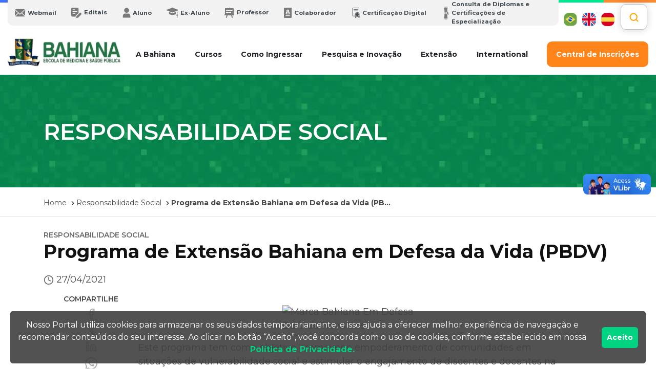

--- FILE ---
content_type: text/html; charset=utf-8
request_url: https://www.bahiana.edu.br/noticia/33503/programa-de-extensao-bahiana-em-defesa-da-vida-(pbdv)/
body_size: 36022
content:
<!DOCTYPE html><html lang="pt-BR"><head><meta charSet="utf-8"/><meta name="viewport" content="width=device-width"/><script type="application/ld+json">{
    "@context": "https://schema.org",
    "@type": "Organization",
    "url": "https://www.bahiana.edu.br",
    "logo": "https://www.bahiana.edu.br/logo.png",
    "contactPoint": [{
    "@type": "ContactPoint",
    "telephone": "+55-71-2101-1900",
    "contactType": "Coordenadoria Geral",
    "areaServed": "BR",
    "availableLanguage": ["Portuguese"]
    },{
    "@type": "ContactPoint",
    "telephone": "+55-71-3276-8200",
    "contactType": "Campus Brotas",
    "areaServed": "BR",
    "availableLanguage": ["Portuguese"]
    },{
    "@type": "ContactPoint",
    "telephone": "+55-71-3257-8200",
    "contactType": "Campus Cabula",
    "areaServed": "BR",
    "availableLanguage": ["Portuguese"]
    }]
  }</script><script type="application/ld+json">{
    "@context": "https://schema.org",
    "@type": "WebSite",
    "url": "https://www.bahiana.edu.br",
    "potentialAction": [
      {
        "@type": "SearchAction",
        "target": "https://www.bahiana.edu.br/resultados?Busca={search_term_string}",
        "query-input": "required name=search_term_string"
      }
     ]
  }</script><meta name="twitter:card" content="summary_large_image"/><meta name="twitter:site" content="@escolabahiana"/><meta name="twitter:creator" content="@escolabahiana"/><meta property="og:locale" content="pt_BR"/><meta property="og:site_name" content="Escola Bahiana de Medicina e Saúde Pública"/><title>Programa de Extensão Bahiana em Defesa da Vida (PBDV)</title><meta name="robots" content="index,follow"/><meta name="googlebot" content="index,follow"/><meta property="og:title" content="Programa de Extensão Bahiana em Defesa da Vida (PBDV)"/><meta property="og:url" content="https://www.bahiana.edu.br/noticia/33503/programa-de-extensao-bahiana-em-defesa-da-vida-(pbdv)/"/><meta property="og:type" content="article"/><meta property="article:published_time" content="2021-04-27 10:00:00"/><meta property="article:modified_time" content="2022-09-28 15:47:46"/><meta property="article:tag" content="responsabilidade-social"/><meta property="og:image" content="https://bahiana-cdn.cworks.cloud/bahiana/assets/n1q7hjvd1v4oso8w?key=open_graph"/><meta property="og:image:alt" content="EBMSP"/><meta property="og:image:width" content="1200"/><meta property="og:image:height" content="630"/><link rel="canonical" href="https://www.bahiana.edu.br/noticia/33503/programa-de-extensao-bahiana-em-defesa-da-vida-(pbdv)/"/><link rel="amphtml" href="https://www.bahiana.edu.br/amp/noticia/33503/programa-de-extensao-bahiana-em-defesa-da-vida-(pbdv)/"/><script type="application/ld+json">{
    "@context": "https://schema.org",
    "@type": "Article",
    "mainEntityOfPage": {
      "@type": "WebPage",
      "@id": "https://www.bahiana.edu.br/noticia/33503/programa-de-extensao-bahiana-em-defesa-da-vida-(pbdv)"
    },
    "headline": "Programa de Extensão Bahiana em Defesa da Vida (PBDV)",
    "image": [
      "https://bahiana-cdn.cworks.cloud/bahiana/assets/n1q7hjvd1v4oso8w?key=open_graph"
     ],
    "datePublished": "2021-04-27 10:00:00",
    "dateModified": "2022-09-28 15:47:46",
    "author": {"@type": "Person","name": "Escola Bahiana de Medicina e Saúde Pública"},
    "publisher": {
      "@type": "Organization",
      "name": "Escola Bahiana de Medicina e Saúde Pública",
      "logo": {
        "@type": "ImageObject",
        "url": "https://www.bahiana.edu.br/logo.png"
      }
    },
    "description": ""
  }</script><link rel="preload" as="image" imageSrcSet="/_next/image/?url=%2Fimages%2Fpixels-topo.png&amp;w=640&amp;q=75 640w, /_next/image/?url=%2Fimages%2Fpixels-topo.png&amp;w=750&amp;q=75 750w, /_next/image/?url=%2Fimages%2Fpixels-topo.png&amp;w=828&amp;q=75 828w, /_next/image/?url=%2Fimages%2Fpixels-topo.png&amp;w=1080&amp;q=75 1080w, /_next/image/?url=%2Fimages%2Fpixels-topo.png&amp;w=1200&amp;q=75 1200w, /_next/image/?url=%2Fimages%2Fpixels-topo.png&amp;w=1920&amp;q=75 1920w, /_next/image/?url=%2Fimages%2Fpixels-topo.png&amp;w=2048&amp;q=75 2048w, /_next/image/?url=%2Fimages%2Fpixels-topo.png&amp;w=3840&amp;q=75 3840w" imageSizes="100vw"/><script type="application/ld+json">{
    "@context": "https://schema.org",
    "@type": "BreadcrumbList",
    "itemListElement": [
      {
        "@type": "ListItem",
        "position": 1,
        "item": {
          "@id": "https://www.bahiana.edu.br/",
          "name": "Home"
        }
      },{
        "@type": "ListItem",
        "position": 2,
        "item": {
          "@id": "/responsabilidade-social",
          "name": "Responsabilidade Social"
        }
      },{
        "@type": "ListItem",
        "position": 3,
        "item": {
          "@id": "https://www.bahiana.edu.br/noticia/33503/programa-de-extensao-bahiana-em-defesa-da-vida-(pbdv)",
          "name": "Programa de Extensão Bahiana em Defesa da Vida (PBDV)"
        }
      }
     ]
  }</script><meta name="next-head-count" content="27"/><link rel="icon" href="/favicon.png"/><script>(function(w,d,s,l,i){w[l]=w[l]||[];w[l].push({'gtm.start':
            new Date().getTime(),event:'gtm.js'});var f=d.getElementsByTagName(s)[0],
            j=d.createElement(s),dl=l!='dataLayer'?'&l='+l:'';j.async=true;j.src=
            'https://www.googletagmanager.com/gtm.js?id='+i+dl;f.parentNode.insertBefore(j,f);
            })(window,document,'script','dataLayer','GTM-TMVC4PS');</script><link rel="preconnect" href="https://fonts.gstatic.com" crossorigin /><link rel="preload" href="/_next/static/css/8065ed24b6e0d1cb.css" as="style"/><link rel="stylesheet" href="/_next/static/css/8065ed24b6e0d1cb.css" data-n-g=""/><link rel="preload" href="/_next/static/css/4f3fcc7a2a659522.css" as="style"/><link rel="stylesheet" href="/_next/static/css/4f3fcc7a2a659522.css" data-n-p=""/><noscript data-n-css=""></noscript><script defer="" nomodule="" src="/_next/static/chunks/polyfills-c67a75d1b6f99dc8.js"></script><script defer="" src="/_next/static/chunks/7316.b90cf0ca480f861f.js"></script><script defer="" src="/_next/static/chunks/1163.39ebdd2733119c74.js"></script><script defer="" src="/_next/static/chunks/209.f095c25f28f88317.js"></script><script defer="" src="/_next/static/chunks/2055-244652778672deb7.js"></script><script defer="" src="/_next/static/chunks/653.36ca922776954405.js"></script><script defer="" src="/_next/static/chunks/6475.e7260a9994859f62.js"></script><script defer="" src="/_next/static/chunks/8965-e7b2637b50c47573.js"></script><script defer="" src="/_next/static/chunks/8594.09924f3c31713713.js"></script><script defer="" src="/_next/static/chunks/574.bda87ca6063656d9.js"></script><script defer="" src="/_next/static/chunks/225.afe48466b481ed95.js"></script><script src="/_next/static/chunks/webpack-b48e47e406782cb9.js" defer=""></script><script src="/_next/static/chunks/framework-4ed89e9640adfb9e.js" defer=""></script><script src="/_next/static/chunks/main-71bab82fb30f65f8.js" defer=""></script><script src="/_next/static/chunks/pages/_app-e0aaa06334e45309.js" defer=""></script><script src="/_next/static/chunks/6893-4429427cd1e4ec4c.js" defer=""></script><script src="/_next/static/chunks/5675-a823b0771d40ed47.js" defer=""></script><script src="/_next/static/chunks/783-c7d01f66d3bf95a3.js" defer=""></script><script src="/_next/static/chunks/4852-9715d2e6a57c6867.js" defer=""></script><script src="/_next/static/chunks/7987-d2bd3ea0730afbbc.js" defer=""></script><script src="/_next/static/chunks/5346-64241bb23adf3b8e.js" defer=""></script><script src="/_next/static/chunks/pages/noticia/%5B...id%5D-6860ad0f3373b7a6.js" defer=""></script><script src="/_next/static/cw-bahiana-edu/_buildManifest.js" defer=""></script><script src="/_next/static/cw-bahiana-edu/_ssgManifest.js" defer=""></script><style data-styled="jZaElm kbPAbE bbpuQR eDDwdH hPPnGb gIdrTM jKhraq iUSZQz dEtKDh cLgvwJ KugGb eXolcL iDFjte gDejsg diIErl idkqYV jMHkgb fZDCTl fwwZYW cVoCxP izTQtH kRWunk gDrxIm hZmLWj ffWYyW hlfVER jXnyfy ikkOjv bHqmvs dSYETQ dAbrGk" data-styled-version="4.4.1">
/* sc-component-id: sc-global-3685449850 */
:root{--color-light:#FFFFFF;--color-dark:#000000;--color-gray:#484848;--color-gray-300:#696969;--color-gray-200:#797979;--color-gray-100:#F2F2F2;--color-green:#00BA73;--color-gold:#C38324;--color-blue-dark:#0E2356;--color-blue-light:#99F0DE;--color-orange:#FF872F;--color-blue:#3F70FB;} .background__gray--100{background:var(--color-gray-100);} .background__gray--200{background:var(--color-gray-200);} .background__gray--300{background:var(--color-gray-300);} .background__gray{background:var(--color-gray);} .background__green{background:var(--color-green);} .background__white{background:var(--color-light);} .container-fluid .container .col{padding:0px;} *,*::after,*::before{margin:0;padding:0;outline:0;box-sizing:border-box;} *{word-break:break-word;} body{-webkit-align-items:center;-webkit-box-align:center;-ms-flex-align:center;align-items:center;height:100vh;-webkit-transition:all 0.25s linear;transition:all 0.25s linear;font-weight:400;font-size:14px;font-family:'Montserrat',sans-serif !important;-webkit-font-smoothing:antialiased;-moz-osx-font-smoothing:antialiased;overflow-x:hidden;top:0px !important;} body .header__bg:before{content:'';position:absolute;height:5px;width:100%;} @media(min-width:992px){body .header__bg:before{background-image:repeating-linear-gradient( 90deg,#3f70fb,#3f70fb 8.5%,#00e88f 0,#00e88f 17%,#ff872f 0,#ff872f 25% );}} input,button,textarea{font-weight:400;font-size:14px;font-family:'Montserrat',sans-serif;} button{cursor:pointer;} p{font-size:18px;} p,h1,h2,h3,h4,h5,h6,li{word-break:break-word;} a:hover{-webkit-transition-duration:0.3s;transition-duration:0.3s;-webkit-transition-delay:0.2s;transition-delay:0.2s;-webkit-transition-timing-function:linear;transition-timing-function:linear;} .container-fluid{padding:0;} .container-fluid .row{margin-right:0;margin-left:0;} #google_translate_element{display:none;} .goog-te-banner-frame{display:none !important;} iframe{max-width:100%;} li.breadcrumb-item a{color:#797979;} li.breadcrumb-item.active{font-weight:700;} .breadcrumb__items{margin-bottom:20px;margin-top:20px;display:-webkit-inline-box;display:-webkit-inline-flex;display:-ms-inline-flexbox;display:inline-flex;-webkit-align-items:center;-webkit-box-align:center;-ms-flex-align:center;align-items:center;-webkit-flex-wrap:wrap;-ms-flex-wrap:wrap;flex-wrap:wrap;} .breadcrumb__items a,.breadcrumb__items p{margin-right:5px;color:var(--color-gray);margin-bottom:0px;font-size:14px;} .breadcrumb__items span{margin-right:5px;} .breadcrumb__items--active{font-weight:700;} h2{font-size:36px;font-weight:700;margin:20px 0px 20px;color:var(--color-orange);} .padding__0{padding:0px;} .description__timeline{margin-top:20px;margin-bottom:20px;} .slick-dots li.slick-active button:before{opacity:0;} .data__content{margin-top:5px;margin-bottom:5px;} .data__content img{max-width:100%;height:auto;} .data__content td img{margin:0;} .data__content p img{margin-right:10px;} .data__content ul,.data__content ol{list-style-position:inside;} @media(max-width:768px){.data__content img{max-width:100%;}} .data__content div{word-break:break-word;font-size:18px;} .data__content span.button-wrapper:hover,.data__content span.button-wrapper a:hover{background-color:transparent !important;} .data__content .slick-slide img{margin-left:0px !important;} .data__content table,.data__content td,.data__content tr{border:1px solid black;} @media(max-width:760px){.data__content table *{font-size:12px;}} .data__content .title__md{font-size:24px;font-weight:600;margin:20px 0px 20px;color:var(--color-gray);} .data__content .title__sm{font-size:18px;font-weight:600;margin:20px 0px 20px;} .data__content .title__md__orange{font-size:24px;color:#FF872F;font-weight:600;margin:20px 0px 20px;} .data__content .title__sm__orange{font-size:18px;color:#FF872F;font-weight:600;margin:20px 0px 20px;} .data__content td{padding:5px;} .data__content .background__gray--ligth{background:#F2F2F2;} .rd-form input,button,textarea,h2,strong,label,select,p{font-family:'Montserrat',sans-serif !important;} .data__content.educacao .box__information h2,.data__content.educacao .box__information h3,.data__content.educacao .box__information h4,.data__content.educacao .box__information h5,.data__content.educacao .box__information h6{color:var(--color-green);} .data__content.blogs h2,.data__content.blogs h3,.data__content.blogs h4,.data__content.blogs h5,.data__content.blogs h6{color:#484848;} .data__content.blogs h2{font-size:24px;} .data__content.blogs p{font-style:normal;font-weight:500;font-size:16px;line-height:150%;-webkit-letter-spacing:-0.005em;-moz-letter-spacing:-0.005em;-ms-letter-spacing:-0.005em;letter-spacing:-0.005em;} .data__content.blogs a{color:var(--color-green);font-weight:600;-webkit-text-decoration:none;text-decoration:none;} .data__content.blogs ul,.data__content.blogs ol{list-style-position:inside;} .data__content.blogs figure figcaption{text-align:center;} .slick-dots li button:before{color:transparent;} .modal-open .modal{padding:0 !important;} .modal-content .modal-header{margin-bottom:10px;} div#goog-gt-tt{max-width:100%;} .vw-links{z-index:99;} .loader__search{font-size:20px;color:var(--color-orange);margin-top:20px;text-align:center;} .result-list-container mark{background:#ff872f80;} .mbsc-popup-content .mbsc-event-text-warning{display:none !important;} .mbsc-popup-content .schendule{display:none !important;} .mbsc-event-group.mbsc-ios .calendar__popover{display:none !important;}
/* sc-component-id: sc-37a28f54-0 */
.iUSZQz{background:var(--color-green);-webkit-print-color-adjust:exact;background-size:cover;min-height:220px;display:-webkit-box;display:-webkit-flex;display:-ms-flexbox;display:flex;-webkit-align-items:center;-webkit-box-align:center;-ms-flex-align:center;align-items:center;-webkit-flex-direction:column;-ms-flex-direction:column;flex-direction:column;-webkit-align-items:flex-start;-webkit-box-align:flex-start;-ms-flex-align:flex-start;align-items:flex-start;-webkit-box-pack:center;-webkit-justify-content:center;-ms-flex-pack:center;justify-content:center;position:relative;background-position:center;z-index:0;padding-top:20px;padding-bottom:20px;} @media (max-width:760px){.iUSZQz{height:auto;min-height:120px;}} .iUSZQz button,.iUSZQz a{background:#00d382;}
/* sc-component-id: sc-37a28f54-1 */
.dEtKDh{z-index:2;position:relative;color:#fff;} .dEtKDh h1,.dEtKDh p{font-size:24px;color:#fff;font-weight:600;-webkit-box-pack:center;-webkit-justify-content:center;-ms-flex-pack:center;justify-content:center;text-transform:uppercase;} @media (min-width:760px){.dEtKDh h1,.dEtKDh p{font-size:45px;-webkit-box-pack:left;-webkit-justify-content:left;-ms-flex-pack:left;justify-content:left;text-align:left;}} .dEtKDh h2{font-size:18px;color:#fff;font-weight:600;-webkit-box-pack:center;-webkit-justify-content:center;-ms-flex-pack:center;justify-content:center;margin-top:0;} @media (min-width:760px){.dEtKDh h2{font-size:30px;-webkit-box-pack:left;-webkit-justify-content:left;-ms-flex-pack:left;justify-content:left;text-align:left;}} .dEtKDh a{display:-webkit-box;display:-webkit-flex;display:-ms-flexbox;display:flex;-webkit-box-pack:center;-webkit-justify-content:center;-ms-flex-pack:center;justify-content:center;-webkit-align-items:center;-webkit-box-align:center;-ms-flex-align:center;align-items:center;color:#fff;font-weight:700;-webkit-text-decoration:none;text-decoration:none;border-radius:10px;height:50px;width:170px;margin-bottom:10px;} @media (max-width:760px){.dEtKDh a{margin:0 auto;}} .dEtKDh button{background:#00d382;margin-top:20px;} .dEtKDh .title__component font{text-transform:capitalize !important;} @media (max-width:760px){.dEtKDh{-webkit-box-pack:center;-webkit-justify-content:center;-ms-flex-pack:center;justify-content:center;}} .dEtKDh li{font-size:18px;} .dEtKDh .theme1 li{color:#fff;width:275px;border-bottom:1px dotted #fff !important;list-style-position:inside;padding:10px;max-width:500px;width:100%;} .dEtKDh .theme2 li{border:none !important;list-style:none !important;} @media (min-width:990px){.dEtKDh{-webkit-box-pack:left;-webkit-justify-content:left;-ms-flex-pack:left;justify-content:left;text-align:left;}} .dEtKDh p{margin-bottom:0px;}
/* sc-component-id: sc-89b16172-0 */
.cLgvwJ{border-bottom:1px solid #aaaaaa50;} .cLgvwJ ol.cw__breadcrumb{background-color:transparent;display:-webkit-box;display:-webkit-flex;display:-ms-flexbox;display:flex;-webkit-align-items:center;-webkit-box-align:center;-ms-flex-align:center;align-items:center;display:-webkit-inline-box;display:-webkit-inline-flex;display:-ms-inline-flexbox;display:inline-flex;-webkit-flex-wrap:wrap;-ms-flex-wrap:wrap;flex-wrap:wrap;padding:0;margin-top:20px;list-style:none;} .cLgvwJ ol.cw__breadcrumb li,.cLgvwJ ol.cw__breadcrumb p{display:-webkit-box;display:-webkit-flex;display:-ms-flexbox;display:flex;-webkit-align-items:center;-webkit-box-align:center;-ms-flex-align:center;align-items:center;margin-bottom:0;margin-top:0;} .cLgvwJ ol.cw__breadcrumb a{margin-right:5px;color:#797979;} .cLgvwJ ol.cw__breadcrumb a,.cLgvwJ ol.cw__breadcrumb p{margin-right:5px;color:var(--color-gray);margin-bottom:0px;font-size:14px;} .cLgvwJ ol.cw__breadcrumb .cw__breadcrumb__items--active{font-weight:700;}
/* sc-component-id: sc-1d073c4e-0 */
.cVoCxP a.footer__logo,.cVoCxP .socials{margin-bottom:20px;} .cVoCxP .footer__translate,.cVoCxP .card-header{display:none;} @media (min-width:768px){.cVoCxP{margin-top:30px;margin-bottom:30px;}.cVoCxP a.footer__logo,.cVoCxP .socials{margin-bottom:0px;}.cVoCxP .footer__translate,.cVoCxP .card-header{display:block;}} .cVoCxP .accordion__header{display:-webkit-box;display:-webkit-flex;display:-ms-flexbox;display:flex;-webkit-align-items:center;-webkit-box-align:center;-ms-flex-align:center;align-items:center;-webkit-box-pack:justify;-webkit-justify-content:space-between;-ms-flex-pack:justify;justify-content:space-between;} @media (max-width:768px){.cVoCxP .accordion__header{-webkit-flex-direction:column;-ms-flex-direction:column;flex-direction:column;}} .cVoCxP .collapse.show{width:100%;}
/* sc-component-id: sc-1d073c4e-1 */
.hZmLWj{font-weight:700;font-size:14px;background-color:#f2f2f2;height:50px;width:200px;border-radius:10px;border:0px;color:#484848;display:-webkit-box;display:-webkit-flex;display:-ms-flexbox;display:flex;-webkit-align-items:center;-webkit-box-align:center;-ms-flex-align:center;align-items:center;-webkit-box-pack:center;-webkit-justify-content:center;-ms-flex-pack:center;justify-content:center;} .hZmLWj svg{margin-left:5px;} .hZmLWj:focus{outline:none;}
/* sc-component-id: sc-1d073c4e-2 */
.izTQtH{border:0;} .izTQtH .card-header{background-color:transparent;border:0;padding:0;}
/* sc-component-id: sc-1d073c4e-3 */
.ffWYyW{margin-bottom:20px;} .ffWYyW h4{font-size:12px;font-weight:700;text-transform:uppercase;} .ffWYyW:last-child{display:none;}
/* sc-component-id: sc-1d073c4e-4 */
.jXnyfy{display:-webkit-box;display:-webkit-flex;display:-ms-flexbox;display:flex;-webkit-flex-wrap:wrap;-ms-flex-wrap:wrap;flex-wrap:wrap;} .jXnyfy ul{list-style:none;margin-right:20px;width:180px;} .jXnyfy ul > a{font-weight:700;} .jXnyfy a{color:#797979;}
/* sc-component-id: sc-1d073c4e-8 */
.hlfVER{max-width:200px;width:100%;}
/* sc-component-id: sc-2cd3807d-0 */
.bbpuQR img{border-radius:10px;} .bbpuQR a{font-size:14px;color:#484848;font-weight:bold;cursor:pointer;display:-webkit-box;display:-webkit-flex;display:-ms-flexbox;display:flex;} .bbpuQR .translate__list{list-style:none;padding:0;margin:0;display:-webkit-box;display:-webkit-flex;display:-ms-flexbox;display:flex;-webkit-align-items:center;-webkit-box-align:center;-ms-flex-align:center;align-items:center;-webkit-box-pack:end;-webkit-justify-content:flex-end;-ms-flex-pack:end;justify-content:flex-end;} .bbpuQR .translate__list li{margin-left:10px;} .bbpuQR .title__button{display:none;}
/* sc-component-id: sc-c628d781-0 */
.gDrxIm{width:40px;height:40px;border-radius:10px;background:var(--color-green);-webkit-box-pack:center;-webkit-justify-content:center;-ms-flex-pack:center;justify-content:center;display:-webkit-box;display:-webkit-flex;display:-ms-flexbox;display:flex;-webkit-align-items:center;-webkit-box-align:center;-ms-flex-align:center;align-items:center;} .gDrxIm svg{max-width:20px;fill:#fff;} .gDrxIm:hover{background:#fff;border:2px solid var(--color-green);-webkit-transition-duration:0.5s;-webkit-transition-delay:0.5s;-webkit-transition-timing-function:linear;-webkit-transition-duration:0.5s;transition-duration:0.5s;-webkit-transition-delay:0.2s;transition-delay:0.2s;-webkit-transition-timing-function:linear;transition-timing-function:linear;} .gDrxIm:hover svg path,.gDrxIm:hover svg circle{fill:var(--color-green);}
/* sc-component-id: sc-c628d781-1 */
.kRWunk{display:-webkit-box;display:-webkit-flex;display:-ms-flexbox;display:flex;-webkit-align-items:center;-webkit-box-align:center;-ms-flex-align:center;align-items:center;-webkit-box-pack:justify;-webkit-justify-content:space-between;-ms-flex-pack:justify;justify-content:space-between;padding:10px 0px;gap:10px;} .kRWunk.blogs{-webkit-flex-direction:column;-ms-flex-direction:column;flex-direction:column;-webkit-align-items:flex-start;-webkit-box-align:flex-start;-ms-flex-align:flex-start;align-items:flex-start;} .kRWunk div{display:inherit;-webkit-align-items:center;-webkit-box-align:center;-ms-flex-align:center;align-items:center;-webkit-box-pack:justify;-webkit-justify-content:space-between;-ms-flex-pack:justify;justify-content:space-between;padding-top:15px;padding-bottom:15px;width:100%;} @media (max-width:768px){.kRWunk{border-top:1px solid #f2f2f2;border-bottom:1px solid #f2f2f2;-webkit-box-pack:space-evenly;-webkit-justify-content:space-evenly;-ms-flex-pack:space-evenly;justify-content:space-evenly;}} .kRWunk p{margin:0;font-size:14px;font-weight:700;min-width:75px;} @media (max-width:768px){.kRWunk p{display:none;}}
/* sc-component-id: sc-412cdbb5-0 */
.fwwZYW{width:100%;display:-webkit-inline-box;display:-webkit-inline-flex;display:-ms-inline-flexbox;display:inline-flex;margin-top:25px;margin-bottom:20px;-webkit-flex-wrap:wrap;-ms-flex-wrap:wrap;flex-wrap:wrap;-webkit-box-pack:justify;-webkit-justify-content:space-between;-ms-flex-pack:justify;justify-content:space-between;} .fwwZYW .button{color:var(--color-gray);width:100%;background:#f2f2f2;height:50px;max-width:215px;margin:10px 0px 10px 0px;display:-webkit-box;display:-webkit-flex;display:-ms-flexbox;display:flex;font-weight:700;border-radius:10px;-webkit-align-items:center;-webkit-box-align:center;-ms-flex-align:center;align-items:center;-webkit-box-pack:center;-webkit-justify-content:center;-ms-flex-pack:center;justify-content:center;font-size:14px;text-alig,:center;} .fwwZYW .button svg{margin:5px;} .fwwZYW .button:hover{-webkit-text-decoration:none;text-decoration:none;background-color:#ffffff;-webkit-transition-duration:0.5s;transition-duration:0.5s;-webkit-transition-delay:0.2s;transition-delay:0.2s;-webkit-transition-timing-function:linear;transition-timing-function:linear;border:3px solid var(--color-gray);} @media (max-width:991px){.fwwZYW .button:hover,.fwwZYW .button:visited{border:3px solid var(--color-gray);}} .fwwZYW .separador{display:-webkit-box;display:-webkit-flex;display:-ms-flexbox;display:flex;-webkit-align-items:center;-webkit-box-align:center;-ms-flex-align:center;align-items:center;margin:0;} @media (max-width:992px){.fwwZYW .separador{display:none;}} @media (max-width:992px){.fwwZYW{-webkit-box-pack:center;-webkit-justify-content:center;-ms-flex-pack:center;justify-content:center;}}
/* sc-component-id: sc-11011605-0 */
.ikkOjv{margin-top:20px;margin-bottom:20px;} .ikkOjv a{margin:0px 10px;} @media (max-width:768px){.ikkOjv img{display:-webkit-box;display:-webkit-flex;display:-ms-flexbox;display:flex;margin:0 auto;}} .ikkOjv .lazyload-wrapper{display:-webkit-inline-box;display:-webkit-inline-flex;display:-ms-inline-flexbox;display:inline-flex;width:100%;margin-bottom:5px;} .ikkOjv .lazyload-wrapper img{max-width:100%;} @media (min-width:560px){.ikkOjv .lazyload-wrapper{width:-webkit-fit-content;width:-moz-fit-content;width:fit-content;}.ikkOjv .lazyload-wrapper:not(:last-child){margin-right:10px;}} .ikkOjv .col{display:-webkit-box;display:-webkit-flex;display:-ms-flexbox;display:flex;-webkit-box-pack:center;-webkit-justify-content:center;-ms-flex-pack:center;justify-content:center;-webkit-flex-wrap:wrap;-ms-flex-wrap:wrap;flex-wrap:wrap;}
/* sc-component-id: sc-122089c6-0 */
.bHqmvs{margin:10px 0px !important;display:-webkit-box;display:-webkit-flex;display:-ms-flexbox;display:flex;-webkit-box-pack:center;-webkit-justify-content:center;-ms-flex-pack:center;justify-content:center;max-width:250px !important;padding:0px 5px;} @media (min-width:560px){.bHqmvs .col__maps{max-width:300px !important;}.bHqmvs .col__maps--saude{max-width:265px !important;margin:10px;}}
/* sc-component-id: sc-122089c6-1 */
.dSYETQ{display:-webkit-box;display:-webkit-flex;display:-ms-flexbox;display:flex;-webkit-flex-direction:column;-ms-flex-direction:column;flex-direction:column;width:100%;margin-bottom:25px;text-align:center;-webkit-align-items:center;-webkit-box-align:center;-ms-flex-align:center;align-items:center;} @media (min-width:560px){.dSYETQ{max-width:304px;}} @media (min-width:560px){.dSYETQ .maps__description{min-height:120px;}} .dSYETQ h3{font-size:14px;font-weight:700;line-height:18px;margin-top:10px;} .dSYETQ p,.dSYETQ a{line-height:18px;margin-bottom:5px;font-size:12px;color:#797979;} .dSYETQ p{color:#797979;} .dSYETQ .button__map{display:-webkit-box;display:-webkit-flex;display:-ms-flexbox;display:flex;-webkit-box-pack:center;-webkit-justify-content:center;-ms-flex-pack:center;justify-content:center;-webkit-align-items:center;-webkit-box-align:center;-ms-flex-align:center;align-items:center;background:#ff7f21;height:50px;color:#fff;font-weight:700;font-size:14px;border-radius:8px;border:0;-webkit-text-decoration:none;text-decoration:none;padding-left:20px;padding-right:20px;margin-top:10px;} .dSYETQ .button__map:focus{outline:none;} .dSYETQ .button__map:hover{background-color:#ffffff;border:3px solid #ff7f21;color:#ff7f21;}
/* sc-component-id: sc-56f45d12-0 */
.dAbrGk{padding:25px 15px;border-top:solid 1px #f2f2f2;text-align:center;display:grid;-webkit-align-items:center;-webkit-box-align:center;-ms-flex-align:center;align-items:center;} @media (min-width:768px){.dAbrGk{grid-template-columns:1fr 1.5fr 1fr;}} .dAbrGk p{font-size:12px;margin:0;} .dAbrGk .developed{-webkit-order:2;-ms-flex-order:2;order:2;display:-webkit-box;display:-webkit-flex;display:-ms-flexbox;display:flex;-webkit-align-items:center;-webkit-box-align:center;-ms-flex-align:center;align-items:center;margin:10px 5px;-webkit-flex-direction:column;-ms-flex-direction:column;flex-direction:column;} .dAbrGk .developed p{margin-right:10px;} .dAbrGk .developed a{display:inherit;} @media (min-width:768px){.dAbrGk .developed{-webkit-order:1;-ms-flex-order:1;order:1;-webkit-flex-direction:row;-ms-flex-direction:row;flex-direction:row;}} .dAbrGk .otherPages{-webkit-order:1;-ms-flex-order:1;order:1;margin:10px 5px;} @media (min-width:768px){.dAbrGk .otherPages{-webkit-order:3;-ms-flex-order:3;order:3;}} .dAbrGk .copyright{-webkit-order:3;-ms-flex-order:3;order:3;margin:10px 5px;} @media (min-width:768px){.dAbrGk .copyright{-webkit-order:2;-ms-flex-order:2;order:2;}}
/* sc-component-id: sc-207355b3-0 */
.idkqYV:before{content:'';position:absolute;height:5px;width:100%;background-image:repeating-linear-gradient( 90deg, #3f70fb, #3f70fb 8.5%, #00e88f 0, #00e88f 17%, #ff872f 0, #ff872f 25% );} @media (max-width:768px){.idkqYV:before{background-image:repeating-linear-gradient( 90deg, #3f70fb, #3f70fb 17%, #00e88f 0, #00e88f 34%, #ff872f 0, #ff872f 51% );}} @media (min-width:992px){.idkqYV .divider{border:0;border-top:1px solid;border-color:#f2f2f2;display:block;}}
/* sc-component-id: sc-11ac415f-0 */
.jMHkgb{position:fixed;width:-webkit-fit-content;width:-moz-fit-content;width:fit-content;color:#fff;font-weight:500;background:var(--color-orange);border-radius:50%;height:80px;width:80px;-webkit-align-items:center;-webkit-box-align:center;-ms-flex-align:center;align-items:center;-webkit-box-pack:center;-webkit-justify-content:center;-ms-flex-pack:center;justify-content:center;font-size:14px;cursor:pointer;-webkit-animation:fadeIn 0.3s;animation:fadeIn 0.3s;-webkit-transition:opacity 0.4s;transition:opacity 0.4s;z-index:99;right:calc(100% - 90px);bottom:10px;opacity:0.6;} @media (min-width:780px){.jMHkgb{right:100px;bottom:40px;}} .jMHkgb:hover{opacity:1;} .jMHkgb span{display:-webkit-box;display:-webkit-flex;display:-ms-flexbox;display:flex;-webkit-flex-direction:column;-ms-flex-direction:column;flex-direction:column;-webkit-align-items:center;-webkit-box-align:center;-ms-flex-align:center;align-items:center;} @-webkit-keyframes fadeIn{0%{opacity:0;}100%{opacity:0.5;}} @keyframes fadeIn{0%{opacity:0;}100%{opacity:0.5;}}
/* sc-component-id: sc-7672aa92-0 */
.fZDCTl{position:fixed;bottom:10px;z-index:99;width:100%;padding-right:20px;padding-left:20px;} .fZDCTl .CookieConsent{background:rgba(64,64,64,0.9) !important;border-radius:5px;width:calc(100vw - 20px);max-width:1326px;margin:0 auto;text-align:center;} .fZDCTl .CookieConsent a{color:#00d382;font-weight:700;} .fZDCTl .CookieConsent p{font-size:16px;margin-bottom:0px;} @media (max-width:990px){.fZDCTl button#rcc-confirm-button{width:90%;margin:15px 0px !important;}.fZDCTl .CookieConsent div{width:100%;}} @media (max-width:360px){.fZDCTl .CookieConsent div:first-of-type{max-width:calc(100% - 30px);}}
/* sc-component-id: sc-d1ba2d73-0 */
.jZaElm{display:contents;} .jZaElm .menu__desktop__top{display:-webkit-box;display:-webkit-flex;display:-ms-flexbox;display:flex;max-width:1250px;margin:0 auto;} @media (max-width:992px){.jZaElm .menu__desktop__top{display:none;}} .jZaElm .menu__desktop{width:100%;background-color:#fff;max-width:100%;top:0;z-index:99;} .jZaElm .menu__desktop > div{max-width:1250px;margin:0 auto;top:0;z-index:9;width:100%;} @media (min-width:992px){.jZaElm .menu__desktop > div{background:#fff;position:-webkit-sticky;position:sticky;z-index:99;width:100%;top:0;}} .jZaElm .menu__desktop > div img{max-width:220px;} @media (min-width:992px){.jZaElm .menu__desktop > div{display:grid;grid-template-columns:250px 1fr;grid-template-rows:1fr;}} @media (max-width:992px){.jZaElm .menu__desktop > div{display:none !important;}} @media (min-width:993px){.jZaElm .menu__mobile{display:none;}}
/* sc-component-id: sc-de74bfac-0 */
.gIdrTM{padding:0px;-webkit-align-items:center;-webkit-box-align:center;-ms-flex-align:center;align-items:center;height:60px;height:100%;} .gIdrTM .menu__header__body{width:100%;} .gIdrTM p.menu__body__list__link{cursor:default;} .gIdrTM .menu__middle{display:-webkit-box;display:-webkit-flex;display:-ms-flexbox;display:flex;-webkit-box-pack:justify;-webkit-justify-content:space-between;-ms-flex-pack:justify;justify-content:space-between;margin-bottom:10px;} @media (max-width:991px){.gIdrTM .menu__middle{display:none;}} @media (max-width:992px){.gIdrTM .submenu-2{display:none;}} .gIdrTM li.menu__body__list__item a,.gIdrTM li.menu__body__list__item p{margin:0 auto;font-size:14px;} @media (min-width:991px) and (max-width:1100px){.gIdrTM li.menu__body__list__item a,.gIdrTM li.menu__body__list__item p{font-size:12.5px !important;}} .gIdrTM .menu__body__header__close{margin-bottom:40px;text-align:right;} .gIdrTM .menu__header{width:100%;z-index:5;} @media (min-width:992px){.gIdrTM svg.svg-desk{display:none;}.gIdrTM .menu__header.mobile{display:none;}.gIdrTM .submenu-2{background:#fff;}.gIdrTM .submenu-2 a{color:#000;}.gIdrTM .submenu-3{background:#333;}.gIdrTM .submenu-3 a{color:#fff;}.gIdrTM .submenu-3 li:hover > a{background:#000;}.gIdrTM ul.menu,.gIdrTM .menu li,.gIdrTM .menu a{margin:0;padding:0;list-style:none;-webkit-text-decoration:none;text-decoration:none;}.gIdrTM ul.menu ul{position:absolute;display:none;}.gIdrTM ul.menu{float:left;font-size:14px;border-radius:5px;position:relative;display:-webkit-box;display:-webkit-flex;display:-ms-flexbox;display:flex;-webkit-align-items:center;-webkit-box-align:center;-ms-flex-align:center;align-items:center;height:50px;z-index:1;}.gIdrTM .menu li{float:left;width:auto;position:relative;display:-webkit-box;display:-webkit-flex;display:-ms-flexbox;display:flex;-webkit-align-items:center;-webkit-box-align:center;-ms-flex-align:center;align-items:center;}.gIdrTM .menu li a{display:block;padding:0 15px;height:auto;float:left;-webkit-transition:all 0.1s linear;transition:all 0.1s linear;font-weight:700;}.gIdrTM .submenu-1{z-index:1;list-style:none;}.gIdrTM .submenu-1 li{padding-top:5px;padding-bottom:5px;}.gIdrTM .submenu-1 li a{-webkit-box-pack:justify;-webkit-justify-content:space-between;-ms-flex-pack:justify;justify-content:space-between;display:-webkit-box;display:-webkit-flex;display:-ms-flexbox;display:flex;color:#000;}.gIdrTM li.menu__body__list__item > p{font-size:14px;font-weight:700;}.gIdrTM .menu li:hover > ul.submenu-1{display:block;top:40px;left:0;padding:5px;min-width:200px;border-radius:0 0 5px 5px;}.gIdrTM .menu ul.submenu-1 a,.gIdrTM .menu ul.submenu-1 p{width:200px;padding:0 10px;border-radius:5px;color:#000000;}.gIdrTM .menu li:hover > ul.submenu-2{z-index:9;display:block;top:0;left:195px;padding:5px;min-width:200px;border-radius:0 5px 5px 5px;}.gIdrTM .menu ul.submenu-2 a,.gIdrTM .menu ul.submenu-2 p{min-width:200px;padding:0 20px;border-radius:5px;font-weight:400 !important;max-width:300px;}.gIdrTM .menu li:hover > ul.submenu-3{display:block;top:0;left:195px;padding:5px;min-width:200px;border-radius:0 5px 5px 5px;}.gIdrTM .menu ul.submenu-3 a{width:160px;padding:0 20px;border-radius:5px;font-weight:400 !important;}} .gIdrTM .menu__header{height:100%;display:-webkit-box;display:-webkit-flex;display:-ms-flexbox;display:flex;-webkit-align-items:center;-webkit-box-align:center;-ms-flex-align:center;align-items:center;} .gIdrTM .menu__header img{margin:0;width:130px;} @media (min-width:992px){.gIdrTM .menu__header{-webkit-box-pack:end;-webkit-justify-content:flex-end;-ms-flex-pack:end;justify-content:flex-end;}.gIdrTM .menu__header .menu__header__search__mobile{display:none;}} .gIdrTM .menu__header__toggle{display:-webkit-box;display:-webkit-flex;display:-ms-flexbox;display:flex;-webkit-flex-direction:column;-ms-flex-direction:column;flex-direction:column;height:24px;cursor:pointer;} .gIdrTM .menu__header__toggle div{width:26px;height:4px;margin:2px 0;border-radius:30px;background-color:#ff7307;} .gIdrTM .menu__header__toggle div:last-child{width:18px;} @media (min-width:992px){.gIdrTM .menu__header__toggle{display:none;}} .gIdrTM .menu__header__searchMobile{display:none;} @media (min-width:768px){.gIdrTM .menu__header__searchMobile{display:inline;}} .gIdrTM .menu__header__searchMobile img{height:30px;} @media (min-width:992px){.gIdrTM .menu__header__searchMobile img{height:46px;}} @media (max-width:400px){.gIdrTM .menu__header__searchMobile *{max-width:40px;}} .gIdrTM .menu__header__container__img{margin:auto;text-align:center;} @media (min-width:992px){.gIdrTM .menu__header__container__img{display:none;}} .gIdrTM .menu__body{padding:20px;position:fixed;width:100%;height:100%;top:0;z-index:999;overflow-y:scroll;left:0;-webkit-transform:translateX(100%);-ms-transform:translateX(100%);transform:translateX(100%);-webkit-transition:-webkit-transform 0.2s linear;-webkit-transition:transform 0.2s linear;transition:transform 0.2s linear;-webkit-box-pack:justify;-webkit-justify-content:space-between;-ms-flex-pack:justify;justify-content:space-between;list-style:none;} @media (min-width:992px){.gIdrTM .menu__body{position:inherit;-webkit-transform:translateX(0);-ms-transform:translateX(0);transform:translateX(0);padding:0;overflow-y:visible;}} @media (min-width:992px){.gIdrTM .menu__body{display:block;}} .gIdrTM .menu__body__header{display:-webkit-box;display:-webkit-flex;display:-ms-flexbox;display:flex;-webkit-box-pack:justify;-webkit-justify-content:space-between;-ms-flex-pack:justify;justify-content:space-between;-webkit-align-items:center;-webkit-box-align:center;-ms-flex-align:center;align-items:center;} @media (min-width:992px){.gIdrTM .menu__body__header{display:none;}} @media (min-width:992px){.gIdrTM{position:relative;display:-ms-flexbox;display:-webkit-box;display:-webkit-flex;display:-ms-flexbox;display:flex;font-family:'Montserrat',sans-serif !important;}.gIdrTM .menu__body__header__close{display:none !important;}} .gIdrTM .menu__body__header__close__icon{font-size:20px;color:#ffffff;} .gIdrTM .menu__body__list{padding:0px;width:100%;list-style:none;color:#ffffff;font-size:22px;font-weight:300;} @media (min-width:992px){.gIdrTM .menu__body__list{color:#ff7307;margin:0;font-size:16px;display:-webkit-inline-box;display:-webkit-inline-flex;display:-ms-inline-flexbox;display:inline-flex;-webkit-box-pack:end;-webkit-justify-content:flex-end;-ms-flex-pack:end;justify-content:flex-end;-webkit-flex-wrap:wrap;-ms-flex-wrap:wrap;flex-wrap:wrap;}} .gIdrTM .menu__body__list__item{min-height:40px;} @media (min-width:992px){.gIdrTM .menu__body__list__item{position:initial;margin:0 0 0 10px;padding:10px 10px 10px 10px;display:inline-block;position:relative;height:100%;}.gIdrTM .menu__body__list__item:hover{border-radius:10px;}} .gIdrTM .menu__body__list__item a{color:#000000;width:100%;display:inline-block;} .gIdrTM .menu__body__list__item a:hover{color:#000000;} .gIdrTM .menu__body__list__item svg{float:right;} @media (min-width:992px){.gIdrTM .menu__body__list__item:hover > .menu__body__listsubmenu{display:block;background-color:#fff;box-shadow:0 10px 14px 0 rgba(0,0,0,0.13);}} .gIdrTM .menu__body__list__icon{margin-left:10px;} .gIdrTM .menu__body__list__icon__link{font-weight:bold;color:#ffffff;} @media (min-width:992px){.gIdrTM .menu__body__list__icon__link{font-weight:500;color:#ff7307;}} .gIdrTM ul.menu__body.menu > li:last-of-type{cursor:pointer;font-weight:700;background:#ff841a;border-radius:10px;height:50px;display:-webkit-box;display:-webkit-flex;display:-ms-flexbox;display:flex;-webkit-align-items:center;-webkit-box-align:center;-ms-flex-align:center;align-items:center;-webkit-box-pack:center;-webkit-justify-content:center;-ms-flex-pack:center;justify-content:center;border:3px solid #ff841a;-webkit-transition-duration:0.3s;transition-duration:0.3s;-webkit-transition-delay:0.2s;transition-delay:0.2s;-webkit-transition-timing-function:linear;transition-timing-function:linear;z-index:5;} .gIdrTM ul.menu__body.menu > li:last-of-type a{color:#fff !important;word-break:keep-all;} .gIdrTM ul.menu__body.menu > li:last-of-type:hover{border:3px solid;border-color:#ff841a !important;background:#fff;} .gIdrTM ul.menu__body.menu > li:last-of-type:hover a{color:#000 !important;} @media (min-width:992px) and (max-width:1024px){.gIdrTM ul.menu__body.menu > li:last-of-type{max-width:120px;}} @media (max-width:992px){.gIdrTM ul.menu__body.menu > li:last-of-type{display:none;}} .gIdrTM .menu__body__listsubmenu{padding:0 20px;margin:0;list-style:none !important;display:none;} @media (min-width:992px){.gIdrTM .menu__body__listsubmenu{padding:15px 10px 10px 10px;border-radius:0 10px 10px 10px;list-style:none;position:absolute;z-index:1;min-width:150px;left:0;border-top-right-radius:7px;border-bottom-right-radius:7px;border-bottom-left-radius:7px;}} .gIdrTM .menu__body__listsubmenu__item{margin-top:10px;list-style:none;} .gIdrTM .menu__body__listsubmenu__item:hover{background:#f2f2f2;} @media (max-width:990px){.gIdrTM .menu__body__listsubmenu__item svg{float:right;}} .gIdrTM .menu__body__listsubmenu__link{color:#ffffff;} @media (min-width:992px){.gIdrTM .menu__body__listsubmenu__link{font-weight:500;color:#ff7307;}} .gIdrTM .menu__body__item{margin:20px 0;} @media (min-width:992px){.gIdrTM .menu__body__item{margin:0;}} .gIdrTM .menu__body__open{-webkit-transform:translateX(0);-ms-transform:translateX(0);transform:translateX(0);background:#fff;}
/* sc-component-id: sc-ae9ba2b2-0 */
.hPPnGb{display:-webkit-box;display:-webkit-flex;display:-ms-flexbox;display:flex;-webkit-align-items:center;-webkit-box-align:center;-ms-flex-align:center;align-items:center;max-width:220px;} @media (max-width:991px){.hPPnGb{display:none;}}
/* sc-component-id: sc-d90bb69a-0 */
.kbPAbE{display:-webkit-box !important;display:-webkit-flex !important;display:-ms-flexbox !important;display:flex !important;cursor:default;font-size:12px;font-weight:700;padding:20px;width:100%;z-index:999;-webkit-transform:translateX(100%);-ms-transform:translateX(100%);transform:translateX(100%);-webkit-transition:-webkit-transform 0.2s linear;-webkit-transition:transform 0.2s linear;transition:transform 0.2s linear;-webkit-transform:translateX(0);-ms-transform:translateX(0);transform:translateX(0);padding:0;margin-bottom:20px;-webkit-box-pack:justify;-webkit-justify-content:space-between;-ms-flex-pack:justify;justify-content:space-between;} @media (min-width:560px){.kbPAbE{height:100%;margin-bottom:0px;}} .kbPAbE ul{list-style:none;} .kbPAbE .menu-access{display:-webkit-box;display:-webkit-flex;display:-ms-flexbox;display:flex;-webkit-align-items:center;-webkit-box-align:center;-ms-flex-align:center;align-items:center;width:-webkit-fit-content;width:-moz-fit-content;width:fit-content;list-style:none;max-width:820px;} @media (min-width:992px){.kbPAbE .menu-access{-webkit-box-pack:space-around;-webkit-justify-content:space-around;-ms-flex-pack:space-around;justify-content:space-around;background:#f2f2f2;border-bottom-left-radius:10px;border-bottom-right-radius:10px;}} @media (min-width:1080px){.kbPAbE .menu-access{max-width:920px;}} @media (min-width:1180px){.kbPAbE .menu-access{max-width:1080px;}} .kbPAbE .menu__top__section--2{display:-webkit-box;display:-webkit-flex;display:-ms-flexbox;display:flex;-webkit-align-items:center;-webkit-box-align:center;-ms-flex-align:center;align-items:center;-webkit-box-pack:justify;-webkit-justify-content:space-between;-ms-flex-pack:justify;justify-content:space-between;width:100%;max-width:175px;} .kbPAbE .menu__top__section--2 ul.translate__list li a div{max-width:28px;max-height:28px;} .kbPAbE .menu-access.links{-webkit-flex-direction:column;-ms-flex-direction:column;flex-direction:column;width:100%;} @media (min-width:992px){.kbPAbE .menu-access.links{height:50px;-webkit-flex-direction:row;-ms-flex-direction:row;flex-direction:row;}} .kbPAbE .menu-access.links .menu__body__list__item{padding-left:5px;padding-right:5px;font-size:11.5px;max-width:245px;} @media (max-width:991px){.kbPAbE .menu-access.links .menu__body__list__item{width:100%;padding:0px;}} .kbPAbE .menu-access.links .menu__body__list__item a{color:#434c52;-webkit-text-decoration:none;text-decoration:none;display:-webkit-box;display:-webkit-flex;display:-ms-flexbox;display:flex;-webkit-box-pack:center;-webkit-justify-content:center;-ms-flex-pack:center;justify-content:center;-webkit-align-items:center;-webkit-box-align:center;-ms-flex-align:center;align-items:center;} .kbPAbE .menu-access.links .menu__body__list__item a span{word-break:keep-all;max-width:195px;} @media (max-width:991px){.kbPAbE .menu-access.links .menu__body__list__item a{display:block;text-align:center;padding:10px;border:2px solid #484848;border-radius:10px;margin-top:5px;margin-bottom:5px;}} .kbPAbE .menu-access.links .menu__body__list__item svg{margin-right:5px;fill:#797979;width:100%;max-width:22px;} .kbPAbE .menu-access.links .menu__body__list__item:hover *{color:var(--color-orange);fill:var(--color-orange) !important;} .kbPAbE .menu-access.links .menu__body__list__item:nth-child(3) svg{margin-right:3px;max-width:20px;} .kbPAbE .menu-access.links .menu__body__list__item:nth-last-child(1) svg{margin-right:0px;max-width:20px;} .kbPAbE .menu-access.links .menu__body__list__item:nth-last-child(2) svg{margin-right:2px;max-width:20px;} .kbPAbE ul.translate__list{margin-top:10px !important;margin-right:10px;} .kbPAbE ul.translate__list img{width:28px;height:28px;}
/* sc-component-id: sc-8df9a201-0 */
.jKhraq{padding:0px 10px 0px;-webkit-align-items:center;-webkit-box-align:center;-ms-flex-align:center;align-items:center;height:60px;} @media (min-width:993px){.jKhraq{height:120px;}} .jKhraq .menu__top__section--2{display:none !important;} .jKhraq .mobile__menu__painel{position:absolute;top:0;left:0;z-index:20;background:#fff;width:100%;padding:25px 20px;height:100% !important;} .jKhraq .mobile__menu__painel p,.jKhraq .mobile__menu__painel a{font-size:14px;} .jKhraq p.icon__prev{width:-webkit-fit-content;width:-moz-fit-content;width:fit-content;} .jKhraq .menu__header__body{width:100%;} .jKhraq p.menu__body__list__link{cursor:default;height:35px;display:-webkit-box;display:-webkit-flex;display:-ms-flexbox;display:flex;-webkit-box-pack:justify;-webkit-justify-content:space-between;-ms-flex-pack:justify;justify-content:space-between;-webkit-align-items:center;-webkit-box-align:center;-ms-flex-align:center;align-items:center;} @media (max-width:993px){.jKhraq .submenu-2{display:none;}} .jKhraq li.menu__body__list__item p{margin:0 auto;width:100%;cursor:default;} .jKhraq li.menu__body__list__item > p,.jKhraq li.menu__body__list__item > a{font-size:14px;} .jKhraq .menu__body__header__close{margin-bottom:40px;width:-webkit-fit-content;width:-moz-fit-content;width:fit-content;float:right;} .jKhraq .menu__header{width:100%;} @media (min-width:993px){.jKhraq svg.svg-desk{display:none;}.jKhraq .menu__header.mobile{display:none;}} .jKhraq .menu__header img{margin:0;width:130px;} @media (min-width:993px){.jKhraq .menu__header{-webkit-box-pack:end;-webkit-justify-content:flex-end;-ms-flex-pack:end;justify-content:flex-end;}.jKhraq .menu__header .menu__header__search__mobile{display:none;}} @media (min-width:1200px){.jKhraq .menu__header{margin:20px 0 15px 10px;}} @media (max-width:993px){.jKhraq .menu__header{display:-webkit-inline-box;display:-webkit-inline-flex;display:-ms-inline-flexbox;display:inline-flex;width:100%;-webkit-align-items:center;-webkit-box-align:center;-ms-flex-align:center;align-items:center;height:100%;}.jKhraq .menu__header .mobile{height:60px;background:gray;}} .jKhraq .menu__header__toggle{display:-webkit-box;display:-webkit-flex;display:-ms-flexbox;display:flex;-webkit-flex-direction:column;-ms-flex-direction:column;flex-direction:column;height:24px;cursor:pointer;} .jKhraq .menu__header__toggle div{width:26px;height:4px;margin:2px 0;border-radius:30px;background-color:#ff7307;} .jKhraq .menu__header__toggle div:last-child{width:18px;} @media (min-width:993px){.jKhraq .menu__header__toggle{display:none;}} .jKhraq .menu__header__searchMobile{display:none;} @media (min-width:768px){.jKhraq .menu__header__searchMobile{display:inline;}} .jKhraq .menu__header__searchMobile img{height:30px;} @media (min-width:993px){.jKhraq .menu__header__searchMobile img{height:46px;}} @media (max-width:400px){.jKhraq .menu__header__searchMobile *{max-width:40px;}} .jKhraq .menu__header__container__img{margin:auto;text-align:center;} @media (min-width:993px){.jKhraq .menu__header__container__img{display:none;}} .jKhraq .menu__body{padding:20px;position:fixed;width:100%;height:100%;top:0;z-index:999;overflow-y:scroll;left:0;-webkit-transform:translateX(100%);-ms-transform:translateX(100%);transform:translateX(100%);-webkit-transition:-webkit-transform 0.2s linear;-webkit-transition:transform 0.2s linear;transition:transform 0.2s linear;-webkit-box-pack:justify;-webkit-justify-content:space-between;-ms-flex-pack:justify;justify-content:space-between;list-style:none;background:#fff;} @media (min-width:993px){.jKhraq .menu__body{position:inherit;-webkit-transform:translateX(0);-ms-transform:translateX(0);transform:translateX(0);padding:0;overflow-y:visible;}} @media (min-width:993px){.jKhraq .menu__body{display:block;}} @media (min-width:993px){.jKhraq .menu__body__list__item{position:initial;margin:0 0 0 10px;padding:10px 10px 10px 10px;display:inline-block;position:relative;height:100%;}.jKhraq .menu__body__list__item:hover{border-radius:10px;}} .jKhraq .menu__body__list__item a{color:#000000;width:100%;display:inline-block;-webkit-text-decoration:none;text-decoration:none;} .jKhraq .menu__body__list__item a:active,.jKhraq .menu__body__list__item a:visited{font-weight:700;-webkit-transition:none;transition:none;} .jKhraq .menu__body__list__item a:hover{color:#000000;} .jKhraq .menu__body__open{-webkit-transform:translateX(0);-ms-transform:translateX(0);transform:translateX(0);background:#fff;} .jKhraq .menu__static__mobile{margin-top:10px;} @media (min-width:993px){.jKhraq .menu__static__mobile{display:none;}} .jKhraq .menu__static__mobile a.servicos{background-color:#fff;color:#707070;font-weight:700;display:-webkit-box;display:-webkit-flex;display:-ms-flexbox;display:flex;height:50px;-ms-flex-align:center;-webkit-align-items:center;-webkit-box-align:center;-ms-flex-align:center;align-items:center;-ms-flex-pack:center;-webkit-box-pack:center;-webkit-justify-content:center;-ms-flex-pack:center;justify-content:center;margin-bottom:10px;border-radius:10px;border:2px solid #707070;} .jKhraq .menu__static__mobile .translate__list{display:-webkit-box;display:-webkit-flex;display:-ms-flexbox;display:flex;-webkit-box-pack:justify;-webkit-justify-content:space-between;-ms-flex-pack:justify;justify-content:space-between;margin-bottom:10px;} .jKhraq .menu__static__mobile .translate__list li{border:2px solid;border-radius:10px;margin:0;width:100px;height:50px;} .jKhraq .menu__static__mobile .translate__list li a{display:-webkit-box;display:-webkit-flex;display:-ms-flexbox;display:flex;width:100%;-webkit-box-pack:center;-webkit-justify-content:center;-ms-flex-pack:center;justify-content:center;height:100%;-webkit-align-items:center;-webkit-box-align:center;-ms-flex-align:center;align-items:center;} .jKhraq .menu__static__mobile .translate__list li a img{width:28px;height:28px;border-radius:50%;margin-right:10px;} .jKhraq .menu__static__mobile .translate__list .title__button{display:-webkit-box;display:-webkit-flex;display:-ms-flexbox;display:flex;} .jKhraq .menu__static__mobile .central{background-color:#ff841a;color:#fff;font-weight:700;display:-webkit-box;display:-webkit-flex;display:-ms-flexbox;display:flex;height:50px;-webkit-align-items:center;-webkit-box-align:center;-ms-flex-align:center;align-items:center;-webkit-box-pack:center;-webkit-justify-content:center;-ms-flex-pack:center;justify-content:center;margin-bottom:10px;border-radius:10px;} .jKhraq .menu__access__contact{display:-webkit-inline-box;display:-webkit-inline-flex;display:-ms-inline-flexbox;display:inline-flex;width:100%;} .jKhraq .menu__access__contact svg{margin-right:5px;} .jKhraq .menu__access__contact .whatsapp{background:#00d382;padding:10px;color:#fff;border-radius:10px;width:50%;text-align:center;-webkit-box-pack:center;-webkit-justify-content:center;-ms-flex-pack:center;justify-content:center;-webkit-align-items:center;-webkit-box-align:center;-ms-flex-align:center;align-items:center;display:-webkit-box;display:-webkit-flex;display:-ms-flexbox;display:flex;height:50px;margin-right:5px;} .jKhraq .menu__access__contact .phone{background:#f2f2f2;padding:10px;color:#3f70fb;border-radius:10px;width:50%;text-align:center;-webkit-box-pack:center;-webkit-justify-content:center;-ms-flex-pack:center;justify-content:center;-webkit-align-items:center;-webkit-box-align:center;-ms-flex-align:center;align-items:center;display:-webkit-box;display:-webkit-flex;display:-ms-flexbox;display:flex;height:50px;} .jKhraq .hidden{display:none;} .jKhraq .menu__first{z-index:10;list-style:none;} .jKhraq .menu__first li:last-of-type{display:none;} .jKhraq .menu__first a,.jKhraq .menu__first p{font-weight:700;} .jKhraq .menu__second,.jKhraq .menu__third,.jKhraq .menu__third{position:absolute;top:0;z-index:20;background:#fff;width:100%;padding-top:30px;padding-right:10px;height:100%;max-width:calc(100% - 30px);} .jKhraq .menu__second a,.jKhraq .menu__third a,.jKhraq .menu__third a{display:-webkit-box;display:-webkit-flex;display:-ms-flexbox;display:flex;} .jKhraq .menu__second li,.jKhraq .menu__third li,.jKhraq .menu__third li{cursor:default;height:40px;display:-webkit-box;display:-webkit-flex;display:-ms-flexbox;display:flex;-webkit-box-pack:justify;-webkit-justify-content:space-between;-ms-flex-pack:justify;justify-content:space-between;-webkit-align-items:center;-webkit-box-align:center;-ms-flex-align:center;align-items:center;} .jKhraq p.title__submenu{margin-bottom:5px;margin-top:10px;font-size:18px;font-weight:700;}
/* sc-component-id: sc-d547800c-0 */
.eDDwdH{position:relative;} .eDDwdH button.search__desktop__open{width:100%;height:100%;border:0;background:transparent;position:absolute;top:50%;left:50%;-webkit-transform:translate(-50%,-50%);-ms-transform:translate(-50%,-50%);transform:translate(-50%,-50%);cursor:pointer;} .eDDwdH button#submit{width:100%;height:100%;border:0;background:transparent;position:absolute;top:50%;left:50%;-webkit-transform:translate(-50%,-50%);-ms-transform:translate(-50%,-50%);transform:translate(-50%,-50%);cursor:pointer;} .eDDwdH input.search__desktop__input{outline:0px;border-radius:10px;-webkit-transition:width 0.4s linear 0s,padding 0.4s linear 0s,margin 0.4s linear 0s;transition:width 0.4s linear 0s,padding 0.4s linear 0s,margin 0.4s linear 0s;height:50px;text-indent:1px;margin:2px;border:1px solid rgb(190,190,190);padding:0px 20px 0 30px;position:relative;max-width:40px;box-shadow:rgb(0 0 0 / 16%) 0px 0px 15px;} .eDDwdH .search__desktop__close{position:absolute;top:50%;right:8px;-webkit-transform:translate(0,-50%);-ms-transform:translate(0,-50%);transform:translate(0,-50%);cursor:pointer;} .eDDwdH input[type='search']::-webkit-search-decoration,.eDDwdH input[type='search']::-webkit-search-cancel-button,.eDDwdH input[type='search']::-webkit-search-results-button,.eDDwdH input[type='search']::-webkit-search-results-decoration{-webkit-appearance:none;}
/* sc-component-id: sc-60835bfe-0 */
.iDFjte{font-size:18px;color:#484848;} .iDFjte img.img-fluid{width:100%;height:auto;margin-bottom:30px;} @media (min-width:768px){.iDFjte img.img-fluid{border-radius:10px;}} .iDFjte .rte__content img{width:100%;height:auto;} .iDFjte .rte__content video{width:100%;height:auto;} .iDFjte .rte__content iframe{width:100%;} .iDFjte a.button__gallery{background:var(--color-orange);border:2px solid;border-radius:10px;height:50px;display:-webkit-box;display:-webkit-flex;display:-ms-flexbox;display:flex;-webkit-align-items:center;-webkit-box-align:center;-ms-flex-align:center;align-items:center;-webkit-box-pack:center;-webkit-justify-content:center;-ms-flex-pack:center;justify-content:center;color:#fff;font-weight:700;-webkit-text-decoration:none;text-decoration:none;} .iDFjte a.button__gallery:hover{background:transparent;color:var(--color-orange);}
/* sc-component-id: sc-ce135324-0 */
.gDejsg.educacao{margin-top:20px;} .gDejsg.educacao a{color:var(--color-green);font-weight:600;-webkit-text-decoration:none;text-decoration:none;font-size:18px;} .gDejsg.educacao span.button-wrapper a{border:2px solid;padding:5px 10px;border-radius:10px;color:var(--color-green);display:-webkit-box;display:-webkit-flex;display:-ms-flexbox;display:flex;width:-webkit-fit-content;width:-moz-fit-content;width:fit-content;font-size:18px;} .gDejsg.educacao h2{font-size:28px;font-weight:700;margin:20px 0px 20px;color:var(--color-green);} .gDejsg.educacao h3{font-size:26px;font-weight:600;margin:20px 0px 20px;color:var(--color-green);} .gDejsg.educacao p{font-size:18px;word-break:break-word;} .gDejsg.educacao ul,.gDejsg.educacao ol{font-size:18px;margin-left:20px;} .gDejsg.educacao .rte-section{border:3px solid;padding:10px 20px;border-radius:30px;font-weight:700;margin-top:15px;margin-bottom:15px;display:inline-block;padding:8px;} .gDejsg.educacao blockquote p{padding:0px;font-size:22px;background:none;max-width:500px;margin:0 auto;font-weight:600;color:var(--color-green);line-height:28px;} .gDejsg.educacao.featured{margin-top:25px;background:rgb(242,242,242);width:100%;border-radius:10px;color:rgb(121,121,121);font-size:18px;margin-bottom:30px;white-space:pre-line;padding:10px;} @media (min-width:760px){.gDejsg.educacao.featured{padding:30px;}} .gDejsg ul.blocks-gallery-grid{display:-webkit-box;display:-webkit-flex;display:-ms-flexbox;display:flex;-webkit-flex-wrap:wrap;-ms-flex-wrap:wrap;flex-wrap:wrap;list-style-type:none;} .gDejsg ul.blocks-gallery-grid li{margin:10px 0px;} .gDejsg ul.blocks-gallery-grid figure{margin:0;position:relative;} .gDejsg ul.blocks-gallery-grid figure figcaption{position:absolute;bottom:0;width:100%;max-height:100%;overflow:auto;padding:3em .77em .7em;color:#fff;text-align:center;font-size:.8em;background:linear-gradient(0deg,rgba(0,0,0,.7),rgba(0,0,0,.3) 70%,transparent);box-sizing:border-box;margin:0;}
/* sc-component-id: sc-a59ced53-0 */
.KugGb .post__category{display:block;margin-top:25px;color:var(--color-gray-300);font-weight:600;text-transform:uppercase;font-size:14px;} .KugGb h1{font-size:24px;font-weight:700;color:#111111;margin:0px 0px 20px;} @media (min-width:560px){.KugGb h1{font-size:36px;}} .KugGb h2{font-size:18px;color:var(--color-gray-300);font-weight:600;} @media (min-width:560px){.KugGb h2{font-size:24px;}} .KugGb .post__published{color:var(--color-gray);display:-webkit-box;display:-webkit-flex;display:-ms-flexbox;display:flex;-webkit-align-items:center;-webkit-box-align:center;-ms-flex-align:center;align-items:center;} .KugGb .post__published svg{margin-right:5px;}
/* sc-component-id: sc-c94f00fe-0 */
.diIErl{margin-bottom:20px;} .diIErl .item__tag{display:inline-block;padding:10px;background:#f2f2f2;margin-right:10px;border-radius:10px;color:var(--color-gray);} .diIErl .item__tag:hover{background:var(--color-gray-300);color:#ffffff;} .diIErl h3{color:var(--color-gray);text-transform:uppercase;font-size:14px;font-weight:600;margin-bottom:10px;} .diIErl a{-webkit-text-decoration:none;text-decoration:none;}
/* sc-component-id: sc-7224d1af-0 */
.eXolcL{position:-webkit-sticky;position:sticky;top:15px;} .eXolcL .item__tag{display:inline-block;padding:10px;background:#f2f2f2;margin-right:10px;border-radius:10px;} .eXolcL h3{color:var(--color-gray);text-transform:uppercase;font-size:14px;font-weight:600;margin-bottom:10px;text-align:center;} .eXolcL ul{list-style:none;text-align:center;} .eXolcL ul li{margin-bottom:10px;} .eXolcL ul li a{cursor:pointer;} .eXolcL ul li a:hover *{color:#484848;} .eXolcL ul li a:hover.svg__whatsapp svg path{fill:#484848;} .eXolcL ul li a.svg__whatsapp svg path{fill:#aaaaaa;} @media (max-width:575px){.eXolcL ul{display:-webkit-box;display:-webkit-flex;display:-ms-flexbox;display:flex;-webkit-box-pack:justify;-webkit-justify-content:space-between;-ms-flex-pack:justify;justify-content:space-between;}} .eXolcL a.svg_copy.green svg path{color:green;} .eXolcL p.bot_copy_msg{max-width:100px;padding:0.25rem 0.5rem;color:#fff;text-align:center;background-color:#000;border-radius:0.25rem;word-wrap:normal;} .eXolcL .tooltip__copy{display:-webkit-inline-box;display:-webkit-inline-flex;display:-ms-inline-flexbox;display:inline-flex;position:absolute;} .eXolcL .tooltip__copy p{z-index:1;background:#aaaaaa;color:#fff;font-size:14px;line-height:16px;padding:5px 0;border-bottom-left-radius:3px;border-bottom-right-radius:3px;border-top-right-radius:3px;border-top-left-radius:2px;min-width:75px;word-break:keep-all;} .eXolcL .tooltip__copy span{display:-webkit-inline-box;display:-webkit-inline-flex;display:-ms-inline-flexbox;display:inline-flex;width:0;height:0;border:10px solid;border-color:#fff #aaaaaa #fff #fff;}</style><style data-href="https://fonts.googleapis.com/css2?family=Montserrat:wght@300;400;600;700;800&display=swap">@font-face{font-family:'Montserrat';font-style:normal;font-weight:300;font-display:swap;src:url(https://fonts.gstatic.com/s/montserrat/v31/JTUHjIg1_i6t8kCHKm4532VJOt5-QNFgpCs16Ew9.woff) format('woff')}@font-face{font-family:'Montserrat';font-style:normal;font-weight:400;font-display:swap;src:url(https://fonts.gstatic.com/s/montserrat/v31/JTUHjIg1_i6t8kCHKm4532VJOt5-QNFgpCtr6Ew9.woff) format('woff')}@font-face{font-family:'Montserrat';font-style:normal;font-weight:600;font-display:swap;src:url(https://fonts.gstatic.com/s/montserrat/v31/JTUHjIg1_i6t8kCHKm4532VJOt5-QNFgpCu170w9.woff) format('woff')}@font-face{font-family:'Montserrat';font-style:normal;font-weight:700;font-display:swap;src:url(https://fonts.gstatic.com/s/montserrat/v31/JTUHjIg1_i6t8kCHKm4532VJOt5-QNFgpCuM70w9.woff) format('woff')}@font-face{font-family:'Montserrat';font-style:normal;font-weight:800;font-display:swap;src:url(https://fonts.gstatic.com/s/montserrat/v31/JTUHjIg1_i6t8kCHKm4532VJOt5-QNFgpCvr70w9.woff) format('woff')}@font-face{font-family:'Montserrat';font-style:normal;font-weight:300;font-display:swap;src:url(https://fonts.gstatic.com/s/montserrat/v31/JTUSjIg1_i6t8kCHKm459WRhyyTh89ZNpQ.woff2) format('woff2');unicode-range:U+0460-052F,U+1C80-1C8A,U+20B4,U+2DE0-2DFF,U+A640-A69F,U+FE2E-FE2F}@font-face{font-family:'Montserrat';font-style:normal;font-weight:300;font-display:swap;src:url(https://fonts.gstatic.com/s/montserrat/v31/JTUSjIg1_i6t8kCHKm459W1hyyTh89ZNpQ.woff2) format('woff2');unicode-range:U+0301,U+0400-045F,U+0490-0491,U+04B0-04B1,U+2116}@font-face{font-family:'Montserrat';font-style:normal;font-weight:300;font-display:swap;src:url(https://fonts.gstatic.com/s/montserrat/v31/JTUSjIg1_i6t8kCHKm459WZhyyTh89ZNpQ.woff2) format('woff2');unicode-range:U+0102-0103,U+0110-0111,U+0128-0129,U+0168-0169,U+01A0-01A1,U+01AF-01B0,U+0300-0301,U+0303-0304,U+0308-0309,U+0323,U+0329,U+1EA0-1EF9,U+20AB}@font-face{font-family:'Montserrat';font-style:normal;font-weight:300;font-display:swap;src:url(https://fonts.gstatic.com/s/montserrat/v31/JTUSjIg1_i6t8kCHKm459WdhyyTh89ZNpQ.woff2) format('woff2');unicode-range:U+0100-02BA,U+02BD-02C5,U+02C7-02CC,U+02CE-02D7,U+02DD-02FF,U+0304,U+0308,U+0329,U+1D00-1DBF,U+1E00-1E9F,U+1EF2-1EFF,U+2020,U+20A0-20AB,U+20AD-20C0,U+2113,U+2C60-2C7F,U+A720-A7FF}@font-face{font-family:'Montserrat';font-style:normal;font-weight:300;font-display:swap;src:url(https://fonts.gstatic.com/s/montserrat/v31/JTUSjIg1_i6t8kCHKm459WlhyyTh89Y.woff2) format('woff2');unicode-range:U+0000-00FF,U+0131,U+0152-0153,U+02BB-02BC,U+02C6,U+02DA,U+02DC,U+0304,U+0308,U+0329,U+2000-206F,U+20AC,U+2122,U+2191,U+2193,U+2212,U+2215,U+FEFF,U+FFFD}@font-face{font-family:'Montserrat';font-style:normal;font-weight:400;font-display:swap;src:url(https://fonts.gstatic.com/s/montserrat/v31/JTUSjIg1_i6t8kCHKm459WRhyyTh89ZNpQ.woff2) format('woff2');unicode-range:U+0460-052F,U+1C80-1C8A,U+20B4,U+2DE0-2DFF,U+A640-A69F,U+FE2E-FE2F}@font-face{font-family:'Montserrat';font-style:normal;font-weight:400;font-display:swap;src:url(https://fonts.gstatic.com/s/montserrat/v31/JTUSjIg1_i6t8kCHKm459W1hyyTh89ZNpQ.woff2) format('woff2');unicode-range:U+0301,U+0400-045F,U+0490-0491,U+04B0-04B1,U+2116}@font-face{font-family:'Montserrat';font-style:normal;font-weight:400;font-display:swap;src:url(https://fonts.gstatic.com/s/montserrat/v31/JTUSjIg1_i6t8kCHKm459WZhyyTh89ZNpQ.woff2) format('woff2');unicode-range:U+0102-0103,U+0110-0111,U+0128-0129,U+0168-0169,U+01A0-01A1,U+01AF-01B0,U+0300-0301,U+0303-0304,U+0308-0309,U+0323,U+0329,U+1EA0-1EF9,U+20AB}@font-face{font-family:'Montserrat';font-style:normal;font-weight:400;font-display:swap;src:url(https://fonts.gstatic.com/s/montserrat/v31/JTUSjIg1_i6t8kCHKm459WdhyyTh89ZNpQ.woff2) format('woff2');unicode-range:U+0100-02BA,U+02BD-02C5,U+02C7-02CC,U+02CE-02D7,U+02DD-02FF,U+0304,U+0308,U+0329,U+1D00-1DBF,U+1E00-1E9F,U+1EF2-1EFF,U+2020,U+20A0-20AB,U+20AD-20C0,U+2113,U+2C60-2C7F,U+A720-A7FF}@font-face{font-family:'Montserrat';font-style:normal;font-weight:400;font-display:swap;src:url(https://fonts.gstatic.com/s/montserrat/v31/JTUSjIg1_i6t8kCHKm459WlhyyTh89Y.woff2) format('woff2');unicode-range:U+0000-00FF,U+0131,U+0152-0153,U+02BB-02BC,U+02C6,U+02DA,U+02DC,U+0304,U+0308,U+0329,U+2000-206F,U+20AC,U+2122,U+2191,U+2193,U+2212,U+2215,U+FEFF,U+FFFD}@font-face{font-family:'Montserrat';font-style:normal;font-weight:600;font-display:swap;src:url(https://fonts.gstatic.com/s/montserrat/v31/JTUSjIg1_i6t8kCHKm459WRhyyTh89ZNpQ.woff2) format('woff2');unicode-range:U+0460-052F,U+1C80-1C8A,U+20B4,U+2DE0-2DFF,U+A640-A69F,U+FE2E-FE2F}@font-face{font-family:'Montserrat';font-style:normal;font-weight:600;font-display:swap;src:url(https://fonts.gstatic.com/s/montserrat/v31/JTUSjIg1_i6t8kCHKm459W1hyyTh89ZNpQ.woff2) format('woff2');unicode-range:U+0301,U+0400-045F,U+0490-0491,U+04B0-04B1,U+2116}@font-face{font-family:'Montserrat';font-style:normal;font-weight:600;font-display:swap;src:url(https://fonts.gstatic.com/s/montserrat/v31/JTUSjIg1_i6t8kCHKm459WZhyyTh89ZNpQ.woff2) format('woff2');unicode-range:U+0102-0103,U+0110-0111,U+0128-0129,U+0168-0169,U+01A0-01A1,U+01AF-01B0,U+0300-0301,U+0303-0304,U+0308-0309,U+0323,U+0329,U+1EA0-1EF9,U+20AB}@font-face{font-family:'Montserrat';font-style:normal;font-weight:600;font-display:swap;src:url(https://fonts.gstatic.com/s/montserrat/v31/JTUSjIg1_i6t8kCHKm459WdhyyTh89ZNpQ.woff2) format('woff2');unicode-range:U+0100-02BA,U+02BD-02C5,U+02C7-02CC,U+02CE-02D7,U+02DD-02FF,U+0304,U+0308,U+0329,U+1D00-1DBF,U+1E00-1E9F,U+1EF2-1EFF,U+2020,U+20A0-20AB,U+20AD-20C0,U+2113,U+2C60-2C7F,U+A720-A7FF}@font-face{font-family:'Montserrat';font-style:normal;font-weight:600;font-display:swap;src:url(https://fonts.gstatic.com/s/montserrat/v31/JTUSjIg1_i6t8kCHKm459WlhyyTh89Y.woff2) format('woff2');unicode-range:U+0000-00FF,U+0131,U+0152-0153,U+02BB-02BC,U+02C6,U+02DA,U+02DC,U+0304,U+0308,U+0329,U+2000-206F,U+20AC,U+2122,U+2191,U+2193,U+2212,U+2215,U+FEFF,U+FFFD}@font-face{font-family:'Montserrat';font-style:normal;font-weight:700;font-display:swap;src:url(https://fonts.gstatic.com/s/montserrat/v31/JTUSjIg1_i6t8kCHKm459WRhyyTh89ZNpQ.woff2) format('woff2');unicode-range:U+0460-052F,U+1C80-1C8A,U+20B4,U+2DE0-2DFF,U+A640-A69F,U+FE2E-FE2F}@font-face{font-family:'Montserrat';font-style:normal;font-weight:700;font-display:swap;src:url(https://fonts.gstatic.com/s/montserrat/v31/JTUSjIg1_i6t8kCHKm459W1hyyTh89ZNpQ.woff2) format('woff2');unicode-range:U+0301,U+0400-045F,U+0490-0491,U+04B0-04B1,U+2116}@font-face{font-family:'Montserrat';font-style:normal;font-weight:700;font-display:swap;src:url(https://fonts.gstatic.com/s/montserrat/v31/JTUSjIg1_i6t8kCHKm459WZhyyTh89ZNpQ.woff2) format('woff2');unicode-range:U+0102-0103,U+0110-0111,U+0128-0129,U+0168-0169,U+01A0-01A1,U+01AF-01B0,U+0300-0301,U+0303-0304,U+0308-0309,U+0323,U+0329,U+1EA0-1EF9,U+20AB}@font-face{font-family:'Montserrat';font-style:normal;font-weight:700;font-display:swap;src:url(https://fonts.gstatic.com/s/montserrat/v31/JTUSjIg1_i6t8kCHKm459WdhyyTh89ZNpQ.woff2) format('woff2');unicode-range:U+0100-02BA,U+02BD-02C5,U+02C7-02CC,U+02CE-02D7,U+02DD-02FF,U+0304,U+0308,U+0329,U+1D00-1DBF,U+1E00-1E9F,U+1EF2-1EFF,U+2020,U+20A0-20AB,U+20AD-20C0,U+2113,U+2C60-2C7F,U+A720-A7FF}@font-face{font-family:'Montserrat';font-style:normal;font-weight:700;font-display:swap;src:url(https://fonts.gstatic.com/s/montserrat/v31/JTUSjIg1_i6t8kCHKm459WlhyyTh89Y.woff2) format('woff2');unicode-range:U+0000-00FF,U+0131,U+0152-0153,U+02BB-02BC,U+02C6,U+02DA,U+02DC,U+0304,U+0308,U+0329,U+2000-206F,U+20AC,U+2122,U+2191,U+2193,U+2212,U+2215,U+FEFF,U+FFFD}@font-face{font-family:'Montserrat';font-style:normal;font-weight:800;font-display:swap;src:url(https://fonts.gstatic.com/s/montserrat/v31/JTUSjIg1_i6t8kCHKm459WRhyyTh89ZNpQ.woff2) format('woff2');unicode-range:U+0460-052F,U+1C80-1C8A,U+20B4,U+2DE0-2DFF,U+A640-A69F,U+FE2E-FE2F}@font-face{font-family:'Montserrat';font-style:normal;font-weight:800;font-display:swap;src:url(https://fonts.gstatic.com/s/montserrat/v31/JTUSjIg1_i6t8kCHKm459W1hyyTh89ZNpQ.woff2) format('woff2');unicode-range:U+0301,U+0400-045F,U+0490-0491,U+04B0-04B1,U+2116}@font-face{font-family:'Montserrat';font-style:normal;font-weight:800;font-display:swap;src:url(https://fonts.gstatic.com/s/montserrat/v31/JTUSjIg1_i6t8kCHKm459WZhyyTh89ZNpQ.woff2) format('woff2');unicode-range:U+0102-0103,U+0110-0111,U+0128-0129,U+0168-0169,U+01A0-01A1,U+01AF-01B0,U+0300-0301,U+0303-0304,U+0308-0309,U+0323,U+0329,U+1EA0-1EF9,U+20AB}@font-face{font-family:'Montserrat';font-style:normal;font-weight:800;font-display:swap;src:url(https://fonts.gstatic.com/s/montserrat/v31/JTUSjIg1_i6t8kCHKm459WdhyyTh89ZNpQ.woff2) format('woff2');unicode-range:U+0100-02BA,U+02BD-02C5,U+02C7-02CC,U+02CE-02D7,U+02DD-02FF,U+0304,U+0308,U+0329,U+1D00-1DBF,U+1E00-1E9F,U+1EF2-1EFF,U+2020,U+20A0-20AB,U+20AD-20C0,U+2113,U+2C60-2C7F,U+A720-A7FF}@font-face{font-family:'Montserrat';font-style:normal;font-weight:800;font-display:swap;src:url(https://fonts.gstatic.com/s/montserrat/v31/JTUSjIg1_i6t8kCHKm459WlhyyTh89Y.woff2) format('woff2');unicode-range:U+0000-00FF,U+0131,U+0152-0153,U+02BB-02BC,U+02C6,U+02DA,U+02DC,U+0304,U+0308,U+0329,U+2000-206F,U+20AC,U+2122,U+2191,U+2193,U+2212,U+2215,U+FEFF,U+FFFD}</style></head><body><noscript><iframe src="https://www.googletagmanager.com/ns.html?id=GTM-TMVC4PS"
height="0" width="0" style="display:none;visibility:hidden"></iframe></noscript><div id="__next"><header class="sc-d1ba2d73-0 jZaElm header__bg"><div class="menu__desktop__top"><div class="sc-d90bb69a-0 kbPAbE menu__body__painel"><ul class="menu-access links"><li class="menu__body__list__item"><a href="https://mail.office365.com/" target="_blank" rel="noopener noreferrer"><svg xmlns="http://www.w3.org/2000/svg" width="20" height="20" viewBox="0 0 230.17 230.17" style="enable-background:new 0 0 512 512" xml:space="preserve"><g xmlns="http://www.w3.org/2000/svg" fill="#797979"><path d="M230 49.585c0-.263.181-.519.169-.779l-70.24 67.68 70.156 65.518c.041-.468-.085-.94-.085-1.418V49.585zM149.207 126.901l-28.674 27.588a7.48 7.48 0 0 1-5.2 2.096 7.478 7.478 0 0 1-5.113-2.013l-28.596-26.647-70.614 68.064c1.717.617 3.56 1.096 5.49 1.096h197.667c2.866 0 5.554-.873 7.891-2.175l-72.851-68.009z" data-original="#000000"></path><path d="M115.251 138.757 222.447 35.496c-2.427-1.443-5.252-2.411-8.28-2.411H16.5c-3.943 0-7.556 1.531-10.37 3.866l109.121 101.806zM0 52.1v128.484c0 1.475.339 2.897.707 4.256l69.738-67.156L0 52.1z" data-original="#000000"></path></g></svg><span>Webmail</span></a></li><li class="menu__body__list__item"><a href="/painel-de-acesso/editais" target="_top" rel="noopener noreferrer"><svg xmlns="http://www.w3.org/2000/svg" width="19.869" height="19.868"><path data-name="Caminho 353" d="M11.8 0H2.277A2.275 2.275 0 0 0 0 2.277v12.831a2.275 2.275 0 0 0 2.277 2.277h6.11l.182-1.018A2.305 2.305 0 0 1 9.2 15.15l4.876-4.868V2.277A2.275 2.275 0 0 0 11.8 0ZM3.311 3.311h3.312a.828.828 0 1 1 0 1.656H3.311a.828.828 0 1 1 0-1.656Zm4.14 8.279h-4.14a.828.828 0 0 1 0-1.656h4.14a.828.828 0 1 1 0 1.656Zm3.311-3.311H3.311a.828.828 0 0 1 0-1.656h7.451a.828.828 0 1 1 0 1.656Z" fill="#797979"></path><path data-name="Caminho 354" d="M10.372 19.868a.621.621 0 0 1-.611-.729l.439-2.488a.623.623 0 0 1 .172-.331l6.147-6.146a1.263 1.263 0 0 1 1.9-.147l1.024 1.024a1.449 1.449 0 0 1 0 2.049l-6.147 6.147a.612.612 0 0 1-.331.172l-2.488.439a.592.592 0 0 1-.108.01Zm2.488-1.06h.008Z" fill="#797979"></path></svg><span>Editais</span></a></li><li class="menu__body__list__item"><a href="/painel-de-acesso/aluno" target="_top" rel="noopener noreferrer"><svg id="user_svg__Layer_1" width="18" height="20" xmlns="http://www.w3.org/2000/svg" x="0" y="0" viewBox="0 0 151.29 200" style="enable-background:new 0 0 151.29 200" xml:space="preserve"><style>.user_svg__st0{fill:#7a7a7a}</style><path class="user_svg__st0" d="M108.05 116.19H43.56c-21.82.03-39.51 17.71-39.53 39.53v40.22h143.56v-40.22c-.03-21.82-17.72-39.51-39.54-39.53z"></path><circle class="user_svg__st0" cx="75.8" cy="52.38" r="47.85"></circle></svg><span>Aluno</span></a></li><li class="menu__body__list__item"><a href="/painel-de-acesso/ex-aluno" target="_top" rel="noopener noreferrer"><svg xmlns="http://www.w3.org/2000/svg" width="22.817" height="19.032"><g fill="#797979"><path data-name="Caminho 330" d="M22.371 3.832 11.631.043a.668.668 0 0 0-.445 0L.446 3.832a.668.668 0 0 0 0 1.26l10.74 3.818a.668.668 0 0 0 .448 0l10.74-3.818a.668.668 0 0 0 0-1.26Z"></path><path data-name="Caminho 331" d="M21.212 12.75V6.919l-1.337.475v5.356a1.342 1.342 0 0 0 0 2.328v3.285a.668.668 0 0 0 1.337 0v-3.285a1.342 1.342 0 0 0 0-2.328Z"></path><path data-name="Caminho 332" d="M11.408 10.281a2 2 0 0 1-.672-.116L4.698 8.019v2.942c0 .72.751 1.328 2.231 1.809a15.759 15.759 0 0 0 8.956 0c1.481-.481 2.231-1.089 2.231-1.809V8.019l-6.038 2.146a2 2 0 0 1-.67.116Z"></path></g></svg><span>Ex-Aluno</span></a></li><li class="menu__body__list__item"><a href="/painel-de-acesso/professor/" target="_top" rel="noopener noreferrer"><svg xmlns="http://www.w3.org/2000/svg" width="19.316" height="19.271"><g data-name="Grupo 417"><path data-name="Caminho 329" d="M18.74 12.593h-.481V1.922a.887.887 0 0 0-.961-.865h-6.631l-.1-.384A.955.955 0 0 0 9.61 0a.925.925 0 0 0-.961.673l-.1.384H1.922a.887.887 0 0 0-.961.865v10.671h-.48A.454.454 0 0 0 0 13.07v.961a.454.454 0 0 0 .481.481h3.651l-1.153 3.555a.912.912 0 0 0 .673 1.153.912.912 0 0 0 1.153-.673l1.345-4.132h7.015l1.345 4.132a.958.958 0 0 0 1.153.673 1.044 1.044 0 0 0 .673-1.153l-1.153-3.556h3.652a.454.454 0 0 0 .481-.481v-.961a.609.609 0 0 0-.576-.476ZM12.493 9.71H3.844a.908.908 0 0 1-.961-.961.908.908 0 0 1 .961-.961h8.649a.908.908 0 0 1 .961.961 1.033 1.033 0 0 1-.961.957Zm2.883-3.844H3.844a.908.908 0 0 1-.961-.961.908.908 0 0 1 .961-.961h11.532a.908.908 0 0 1 .961.961 1.033 1.033 0 0 1-.961.957Z" fill="#797979"></path></g></svg><span>Professor</span></a></li><li class="menu__body__list__item"><a href="https://portalcolaborador.bahiana.edu.br/login" target="_blank" rel="noopener noreferrer"><svg xmlns="http://www.w3.org/2000/svg" xml:space="preserve" width="14.666" height="20.323" style="shape-rendering:geometricPrecision;text-rendering:geometricPrecision;image-rendering:optimizeQuality;fill-rule:evenodd;clip-rule:evenodd" viewBox="0 0 37047 51338"><defs><style>.icon_svg__fil0{fill:#797979;fill-rule:nonzero}</style></defs><g id="icon_svg__Camada_x0020_1"><g id="icon_svg___1494460824448"><path id="icon_svg__Caminho_147" class="icon_svg__fil0" d="M23203 27474c-9-1812-1474-3278-3284-3285l-2778 1c-1810 7-3276 1472-3283 3282v2508l9346 2v-2508z" data-name="Caminho 147"></path><path id="icon_svg__Caminho_147_0" class="icon_svg__fil0" d="M21037 16635c-2 1384-1127 2506-2512 2506s-2510-1124-2510-2510c0-1385 1123-2510 2508-2511 1388 0 2514 1126 2514 2514v1z" data-name="Caminho 147"></path></g><path id="icon_svg__Caminho_147_1" class="icon_svg__fil0" d="M34998 1H2049C914 12 0 936 0 2071v47193c0 1135 914 2059 2049 2072l32950 2c1135-14 2049-938 2049-2074V2090c-1-6-1-11-1-16 0-1136-915-2061-2051-2074l3 1zm-7529 41735H9579c-896-36-1607-774-1607-1673 0-898 710-1636 1608-1672l17886 3c897 32 1608 770 1608 1669 0 898-710 1636-1608 1672l3 1zM9296 26888c1-12 1-25 1-35 0-2856 1594-5475 4130-6787-890-1159-1374-2583-1374-4046v-13c0-42-1-87-1-129 0-3575 2900-6474 6473-6474 3575 0 6474 2900 6474 6474 0 42-1 87-2 128v13c0 1464-484 2888-1374 4047 2537 1312 4131 3932 4131 6787v4973c0 908-731 1648-1640 1657l-15178 2c-908-11-1639-749-1639-1656v-4943l-1 2z" data-name="Caminho 147"></path></g></svg><span>Colaborador</span></a></li><li class="menu__body__list__item"><a href="https://bahianaeducacao.portaldeassinaturas.com.br/Site" target="_blank" rel="noopener noreferrer"><svg xmlns="http://www.w3.org/2000/svg" width="22" height="22" viewBox="0 0 25.143 25.143" style="enable-background:new 0 0 25.143 25.143" xml:space="preserve"><path style="fill:#434c52" d="M18.313 21.852c.188.03.38-.016.534-.129a.712.712 0 0 0 .286-.469l.169-1.123a.699.699 0 0 1 .379-.521l1.017-.508a.71.71 0 0 0 .314-.966l-.524-1.013a.7.7 0 0 1 0-.639l.524-1.012a.715.715 0 0 0-.314-.966l-1.017-.508a.699.699 0 0 1-.379-.521l-.169-1.123a.71.71 0 0 0-.286-.468.703.703 0 0 0-.534-.129l-1.125.188a.697.697 0 0 1-.609-.198l-.799-.812a.716.716 0 0 0-1.016 0l-.799.812a.693.693 0 0 1-.609.198l-1.123-.185a.707.707 0 0 0-.535.129.706.706 0 0 0-.286.468l-.168 1.123a.701.701 0 0 1-.379.521l-1.018.508a.717.717 0 0 0-.314.966l.524 1.012a.693.693 0 0 1 0 .639l-.524 1.013a.72.72 0 0 0 .314.966l1.018.508a.701.701 0 0 1 .379.521l.168 1.123a.713.713 0 0 0 .821.598l1.123-.185a.69.69 0 0 1 .609.197l.799.81a.71.71 0 0 0 1.016 0l.799-.81a.691.691 0 0 1 .609-.197l1.125.182zm-3.042-.82c-2.39 0-4.333-1.943-4.333-4.332s1.944-4.334 4.333-4.334c2.39 0 4.333 1.946 4.333 4.334s-1.942 4.332-4.333 4.332z"></path><path style="fill:#434c52" d="M15.272 12.991c-2.041 0-3.703 1.66-3.703 3.702s1.663 3.702 3.703 3.702c2.043 0 3.703-1.66 3.703-3.702s-1.66-3.702-3.703-3.702zM21.725 22.663l-2.015-2.016-.102.68a1.2 1.2 0 0 1-.479.787 1.185 1.185 0 0 1-.892.213l-1.126-.184c-.093-.006-.149.02-.19.062l-.192.193 2.632 2.631a.385.385 0 0 0 .385.097.388.388 0 0 0 .264-.297l.237-1.277 1.281-.24a.383.383 0 0 0 .197-.649zM13.469 22.138l-1.16.189a1.199 1.199 0 0 1-1.373-1.003l-.102-.677-2.014 2.016c-.1.1-.137.248-.096.384a.388.388 0 0 0 .295.264l1.28.239.24 1.279a.383.383 0 0 0 .646.201l2.631-2.632-.192-.194a.217.217 0 0 0-.155-.066zM16.42 4.217H6.985a.615.615 0 1 0 0 1.231h9.435a.614.614 0 1 0 0-1.231zM16.42 7.371H6.985a.614.614 0 1 0 0 1.229h9.435a.615.615 0 1 0 0-1.229z"></path><path style="fill:#434c52" d="m9.872 20.216-.465-.232a1.628 1.628 0 0 1-.327-.223H5.108a.494.494 0 0 1-.493-.492V1.804c0-.273.221-.494.493-.494h13.218c.271 0 .493.221.493.494v9.007c.22.052.43.148.614.285.36.257.609.668.676 1.116l.02-10.407A1.804 1.804 0 0 0 18.326 0H5.108c-.995 0-1.805.811-1.805 1.805v17.466c0 .996.811 1.806 1.805 1.806h3.905l.859-.861z"></path></svg><span>Certificação Digital</span></a></li><li class="menu__body__list__item"><a href="https://www.bahiana.edu.br/consulta-de-diplomas-e-certificados/" target="_top" rel="noopener noreferrer"><svg id="diploma_svg__Layer_1" width="20" height="25" xmlns="http://www.w3.org/2000/svg" x="0" y="0" viewBox="0 0 80.35 200" style="enable-background:new 0 0 80.35 200" xml:space="preserve"><style>.diploma_svg__st2{fill:#7a7a7a}</style><path class="diploma_svg__st2" d="M8.48 195.61c.37-2.27.73-4.45 1.1-6.71a145.06 145.06 0 0 0 22.21 1.72c7.45 0 14.85-.58 22.26-1.73.37 2.24.73 4.44 1.1 6.71-7.69 1.61-15.46 2.37-23.31 2.37-7.86.01-15.64-.75-23.36-2.36zM55.32 4.47c-.38 2.29-.74 4.48-1.11 6.73-14.83-2.3-29.62-2.31-44.46 0-.36-2.24-.72-4.43-1.1-6.73 15.55-3.14 31.09-3.14 46.67 0zM22.22 100.05c-.01-5.45 4.44-9.88 9.91-9.89 5.47-.01 9.93 4.46 9.93 9.94-.01 5.44-4.47 9.89-9.93 9.9-5.46.01-9.91-4.45-9.91-9.95zM44.71 89.17c2.11 2.42 3.52 5.46 3.95 8.81 8.75-2.52 17.46-5.03 26.27-7.57-.24-.12-.35-.19-.48-.24-1.14-.46-2.29-.92-3.43-1.39-2.87-1.16-5.74-2.32-8.61-3.5-.25-.1-.58-.11-.55-.56.2-2.87.39-5.73.57-8.6.06-.9.1-1.79.16-2.69-.04-.01-.09-.03-.13-.04-5.91 5.26-11.82 10.52-17.75 15.78zM44.89 110.81c10.75 6.38 21.44 12.73 32.13 19.07.03-.02.06-.05.09-.07-2.16-4.95-4.31-9.89-6.48-14.86 2.63-2.05 5.24-4.08 7.94-6.19-10.02-2.24-19.93-4.46-29.89-6.68-.4 3.3-1.75 6.31-3.79 8.73zM4.23 17.33c4.93 25.64 7.33 51.48 7.66 77.62h.61c1.26 0 2.52-.01 3.78 0 2.17-6.69 8.44-11.52 15.85-11.52 2.97 0 5.75.78 8.16 2.14 4.11-3.67 8.24-7.33 12.36-11.01.17-.15.31-.43.32-.65.19-2.66.33-5.32.54-7.97.31-3.78.63-7.56 1.01-11.34.39-3.84.81-7.69 1.3-11.52.52-4.07 1.12-8.14 1.74-12.2.5-3.25 1.1-6.48 1.66-9.72.22-1.27.46-2.53.7-3.84-8.75-1.8-17.54-2.72-26.42-2.81-9.84-.1-19.59.81-29.27 2.82zM32.13 116.76c-7.42 0-13.7-4.85-15.86-11.55-1.3.01-2.59 0-3.89 0-.15 0-.3.02-.5.03-.32 26.1-2.73 51.97-7.66 77.61 9.43 1.95 18.89 2.86 28.44 2.82 9.15-.04 18.2-.95 27.25-2.82-.2-1.1-.41-2.14-.59-3.18-.91-5.51-1.85-11.01-2.69-16.53-.57-3.78-1.03-7.59-1.47-11.39-.38-3.23-.7-6.47-.99-9.71-.34-3.81-.64-7.63-.91-11.45-.19-2.67-.32-5.35-.47-8.03-.02-.34-.11-.56-.43-.75-4.03-2.38-8.05-4.77-12.07-7.17a16.744 16.744 0 0 1-8.16 2.12z"></path></svg><span>Consulta de Diplomas e Certificações de Especialização</span></a></li></ul><div class="menu__top__section--2"><div class="sc-2cd3807d-0 bbpuQR"><div id="google_translate_element" class="boxTradutor"></div><ul class="translate__list"><li><a href="https://www.bahiana.edu.br/noticia/33503/programa-de-extensao-bahiana-em-defesa-da-vida-(pbdv)/" title="Traduzir para português"><span style="box-sizing:border-box;display:inline-block;overflow:hidden;width:initial;height:initial;background:none;opacity:1;border:0;margin:0;padding:0;position:relative;max-width:100%"><span style="box-sizing:border-box;display:block;width:initial;height:initial;background:none;opacity:1;border:0;margin:0;padding:0;max-width:100%"><img style="display:block;max-width:100%;width:initial;height:initial;background:none;opacity:1;border:0;margin:0;padding:0" alt="" aria-hidden="true" src="data:image/svg+xml,%3csvg%20xmlns=%27http://www.w3.org/2000/svg%27%20version=%271.1%27%20width=%2728%27%20height=%2728%27/%3e"/></span><img alt="Traduzir para português" title="Traduzir para português" src="[data-uri]" decoding="async" data-nimg="intrinsic" class="notranslate" style="position:absolute;top:0;left:0;bottom:0;right:0;box-sizing:border-box;padding:0;border:none;margin:auto;display:block;width:0;height:0;min-width:100%;max-width:100%;min-height:100%;max-height:100%"/><noscript><img alt="Traduzir para português" title="Traduzir para português" srcSet="/brazil.svg 1x, /brazil.svg 2x" src="/brazil.svg" decoding="async" data-nimg="intrinsic" style="position:absolute;top:0;left:0;bottom:0;right:0;box-sizing:border-box;padding:0;border:none;margin:auto;display:block;width:0;height:0;min-width:100%;max-width:100%;min-height:100%;max-height:100%" class="notranslate" loading="lazy"/></noscript></span><span class="title__button notranslate">PT</span></a></li><li><a href="https://en.bahiana.edu.br/noticia/33503/programa-de-extensao-bahiana-em-defesa-da-vida-(pbdv)/" title="Translate to English"><span style="box-sizing:border-box;display:inline-block;overflow:hidden;width:initial;height:initial;background:none;opacity:1;border:0;margin:0;padding:0;position:relative;max-width:100%"><span style="box-sizing:border-box;display:block;width:initial;height:initial;background:none;opacity:1;border:0;margin:0;padding:0;max-width:100%"><img style="display:block;max-width:100%;width:initial;height:initial;background:none;opacity:1;border:0;margin:0;padding:0" alt="" aria-hidden="true" src="data:image/svg+xml,%3csvg%20xmlns=%27http://www.w3.org/2000/svg%27%20version=%271.1%27%20width=%2728%27%20height=%2728%27/%3e"/></span><img alt="Translate to English" title="Translate to English" src="[data-uri]" decoding="async" data-nimg="intrinsic" class="notranslate" style="position:absolute;top:0;left:0;bottom:0;right:0;box-sizing:border-box;padding:0;border:none;margin:auto;display:block;width:0;height:0;min-width:100%;max-width:100%;min-height:100%;max-height:100%"/><noscript><img alt="Translate to English" title="Translate to English" srcSet="/uk.svg 1x, /uk.svg 2x" src="/uk.svg" decoding="async" data-nimg="intrinsic" style="position:absolute;top:0;left:0;bottom:0;right:0;box-sizing:border-box;padding:0;border:none;margin:auto;display:block;width:0;height:0;min-width:100%;max-width:100%;min-height:100%;max-height:100%" class="notranslate" loading="lazy"/></noscript></span><span class="title__button notranslate">EN</span></a></li><li><a href="https://es.bahiana.edu.br/noticia/33503/programa-de-extensao-bahiana-em-defesa-da-vida-(pbdv)/" title="Traducir al Español"><span style="box-sizing:border-box;display:inline-block;overflow:hidden;width:initial;height:initial;background:none;opacity:1;border:0;margin:0;padding:0;position:relative;max-width:100%"><span style="box-sizing:border-box;display:block;width:initial;height:initial;background:none;opacity:1;border:0;margin:0;padding:0;max-width:100%"><img style="display:block;max-width:100%;width:initial;height:initial;background:none;opacity:1;border:0;margin:0;padding:0" alt="" aria-hidden="true" src="data:image/svg+xml,%3csvg%20xmlns=%27http://www.w3.org/2000/svg%27%20version=%271.1%27%20width=%2728%27%20height=%2728%27/%3e"/></span><img alt="Traducir al Español" title="Traducir al Español" src="[data-uri]" decoding="async" data-nimg="intrinsic" class="notranslate" style="position:absolute;top:0;left:0;bottom:0;right:0;box-sizing:border-box;padding:0;border:none;margin:auto;display:block;width:0;height:0;min-width:100%;max-width:100%;min-height:100%;max-height:100%"/><noscript><img alt="Traducir al Español" title="Traducir al Español" srcSet="/_next/image/?url=%2Fspain.png&amp;w=32&amp;q=75 1x, /_next/image/?url=%2Fspain.png&amp;w=64&amp;q=75 2x" src="/_next/image/?url=%2Fspain.png&amp;w=64&amp;q=75" decoding="async" data-nimg="intrinsic" style="position:absolute;top:0;left:0;bottom:0;right:0;box-sizing:border-box;padding:0;border:none;margin:auto;display:block;width:0;height:0;min-width:100%;max-width:100%;min-height:100%;max-height:100%" class="notranslate" loading="lazy"/></noscript></span><span class="title__button notranslate">ES</span></a></li></ul></div><div class="sc-d547800c-0 eDDwdH"><form><div class="search__desktop__container__input"><input class="search__desktop__input" title="Digite e aperte enter para buscar" type="search" name="Busca" id="searchTerm"/><button class="search__desktop__submit" id="submit"><svg stroke="currentColor" fill="none" stroke-width="2" viewBox="0 0 24 24" stroke-linecap="round" stroke-linejoin="round" color="orange" style="color:orange" height="20" width="20" xmlns="http://www.w3.org/2000/svg"><circle cx="11" cy="11" r="8"></circle><line x1="21" y1="21" x2="16.65" y2="16.65"></line></svg></button></div><button class="search__desktop__open"><svg stroke="currentColor" fill="none" stroke-width="2" viewBox="0 0 24 24" stroke-linecap="round" stroke-linejoin="round" color="orange" style="color:orange" height="20" width="20" xmlns="http://www.w3.org/2000/svg"><circle cx="11" cy="11" r="8"></circle><line x1="21" y1="21" x2="16.65" y2="16.65"></line></svg></button></form></div></div></div></div><div class="menu__desktop"><div><div class="sc-ae9ba2b2-0 hPPnGb"><a href="/"><span style="box-sizing:border-box;display:inline-block;overflow:hidden;width:220px;height:74px;background:none;opacity:1;border:0;margin:0;padding:0;position:relative"><img alt="Escola Bahiana de Medicina e Saude Pública" title="Escola Bahiana de Medicina e Saude Pública" src="[data-uri]" decoding="async" data-nimg="fixed" style="position:absolute;top:0;left:0;bottom:0;right:0;box-sizing:border-box;padding:0;border:none;margin:auto;display:block;width:0;height:0;min-width:100%;max-width:100%;min-height:100%;max-height:100%"/><noscript><img alt="Escola Bahiana de Medicina e Saude Pública" title="Escola Bahiana de Medicina e Saude Pública" srcSet="/_next/image/?url=%2Fmarca-institucional.png&amp;w=256&amp;q=100 1x, /_next/image/?url=%2Fmarca-institucional.png&amp;w=640&amp;q=100 2x" src="/_next/image/?url=%2Fmarca-institucional.png&amp;w=640&amp;q=100" decoding="async" data-nimg="fixed" style="position:absolute;top:0;left:0;bottom:0;right:0;box-sizing:border-box;padding:0;border:none;margin:auto;display:block;width:0;height:0;min-width:100%;max-width:100%;min-height:100%;max-height:100%" loading="lazy"/></noscript></span></a></div><div class="sc-de74bfac-0 gIdrTM menu"><div class="menu__header"><ul class="menu__body menu "><li class="menu__body__list__item"><p class="menu__body__list__link">A Bahiana<svg stroke="currentColor" fill="none" stroke-width="4" viewBox="0 0 24 24" stroke-linecap="round" stroke-linejoin="round" class="svg-desk" color="#FF841A" style="color:#FF841A" height="1em" width="1em" xmlns="http://www.w3.org/2000/svg"><polyline points="9 18 15 12 9 6"></polyline></svg></p><ul class="menu__body__listsubmenu submenu-1"><li class="menu__body__listsubmenu__item"><a href="/sobre-a-bahiana" class="menu__body__listsubmenu__link" target="_top">Nossa História</a></li><li class="menu__body__listsubmenu__item"><a href="/campi" class="menu__body__listsubmenu__link" target="_top">Campi</a></li><li class="menu__body__listsubmenu__item"><a href="/secretarias" class="menu__body__listsubmenu__link" target="_top">Secretarias</a></li><li class="menu__body__listsubmenu__item"><a href="/bibliotecas" class="menu__body__listsubmenu__link" target="_top">Bibliotecas</a></li><li class="menu__body__listsubmenu__item"><a href="/projeto-educacional" class="menu__body__listsubmenu__link" target="_top">Projeto Educacional</a></li><li class="menu__body__listsubmenu__item"><a href="/comissao-propria-de-avaliacao-cpa" class="menu__body__listsubmenu__link" target="_top">Comissão Própria de Avaliação - CPA</a></li><li class="menu__body__listsubmenu__item"><a href="/nucleo-de-atencao-psicopedagogica-napp" class="menu__body__listsubmenu__link" target="_top">Núcleo de Atenção Psicopedagógica - NAPP</a></li><li class="menu__body__listsubmenu__item"><a href="/nucleo-institucional-de-desenvolvimento-docente-nidd" class="menu__body__listsubmenu__link" target="_top">Núcleo Institucional de Desenvolvimento Docente – NIDD</a></li><li class="menu__body__listsubmenu__item"><a href="/nucleo-de-supervisao-academico-pedagogica-nusp" class="menu__body__listsubmenu__link" target="_top">Núcleo de Supervisão Acadêmico-Pedagógica - NUSP</a></li><li class="menu__body__listsubmenu__item"><a href="/bahiana-verde" class="menu__body__listsubmenu__link" target="_top">Bahiana Verde</a></li></ul></li><li class="menu__body__list__item"><p class="menu__body__list__link">Cursos<svg stroke="currentColor" fill="none" stroke-width="4" viewBox="0 0 24 24" stroke-linecap="round" stroke-linejoin="round" class="svg-desk" color="#FF841A" style="color:#FF841A" height="1em" width="1em" xmlns="http://www.w3.org/2000/svg"><polyline points="9 18 15 12 9 6"></polyline></svg></p><ul class="menu__body__listsubmenu submenu-1"><li class="menu__body__listsubmenu__item"><a href="/cursos/graduacao" class="menu__body__listsubmenu__link" target="_top">Graduação</a></li><li class="menu__body__listsubmenu__item"><a href="/cursos/graduacao-ead" class="menu__body__listsubmenu__link" target="_top">Graduação EAD</a></li><li class="menu__body__listsubmenu__item"><a href="/pos-graduacao" class="menu__body__listsubmenu__link" target="_top">Pós-Graduação</a></li></ul></li><li class="menu__body__list__item"><p class="menu__body__list__link">Como Ingressar<svg stroke="currentColor" fill="none" stroke-width="4" viewBox="0 0 24 24" stroke-linecap="round" stroke-linejoin="round" class="svg-desk" color="#FF841A" style="color:#FF841A" height="1em" width="1em" xmlns="http://www.w3.org/2000/svg"><polyline points="9 18 15 12 9 6"></polyline></svg></p><ul class="menu__body__listsubmenu submenu-1"><li class="menu__body__listsubmenu__item"><a href="/processo-seletivo" class="menu__body__listsubmenu__link" target="_top">Processo Seletivo</a></li><li class="menu__body__listsubmenu__item"><a href="/enem" class="menu__body__listsubmenu__link" target="_top">ENEM</a></li><li class="menu__body__listsubmenu__item"><a href="/transferencia-externa" class="menu__body__listsubmenu__link" target="_top">Transferência Externa </a></li><li class="menu__body__listsubmenu__item"><a href="https://bahiana.cworks.cloud/portador-de-diploma" class="menu__body__listsubmenu__link" target="_top">Portador de Diploma</a></li><li class="menu__body__listsubmenu__item"><a href="/programa-medi/" class="menu__body__listsubmenu__link" target="_top">Programa Medi+</a></li><li class="menu__body__listsubmenu__item"><a href="/beneficios-financeiros" class="menu__body__listsubmenu__link" target="_top">Benefícios Financeiros</a></li></ul></li><li class="menu__body__list__item"><p class="menu__body__list__link">Pesquisa e Inovação<svg stroke="currentColor" fill="none" stroke-width="4" viewBox="0 0 24 24" stroke-linecap="round" stroke-linejoin="round" class="svg-desk" color="#FF841A" style="color:#FF841A" height="1em" width="1em" xmlns="http://www.w3.org/2000/svg"><polyline points="9 18 15 12 9 6"></polyline></svg></p><ul class="menu__body__listsubmenu submenu-1"><li class="menu__body__listsubmenu__item"><a href="/iniciacao-cientifica-e-tecnologica" class="menu__body__listsubmenu__link" target="_top">Iniciação Científica e Tecnológica</a></li><li class="menu__body__listsubmenu__item"><a href="/grupos-de-pesquisa" class="menu__body__listsubmenu__link" target="_top">Grupos de Pesquisa</a></li><li class="menu__body__listsubmenu__item"><a href="/pec-pesquisa-parceria" class="menu__body__listsubmenu__link" target="_top">PEC - Pesquisa / Parceria</a></li><li class="menu__body__listsubmenu__item"><a href="/fomento-para-pesquisa" class="menu__body__listsubmenu__link" target="_top">Fomento para Pesquisa</a></li><li class="menu__body__listsubmenu__item"><a href="/inovacao-parcerias" class="menu__body__listsubmenu__link" target="_top">Inovação / Parcerias</a></li><li class="menu__body__listsubmenu__item"><a href="/sisgen" class="menu__body__listsubmenu__link" target="_top">SisGen</a></li><li class="menu__body__listsubmenu__item"><a href="/laboratorios-de-pesquisa" class="menu__body__listsubmenu__link" target="_top">Laboratórios de Pesquisa</a></li><li class="menu__body__listsubmenu__item"><a href="/folha-de-rosto-carta-de-anuencia/" class="menu__body__listsubmenu__link" target="_top">Folha de Rosto / Carta de Anuência</a></li><li class="menu__body__listsubmenu__item"><a href="/comite-de-etica-em-pesquisa-em-seres-humanos-cep" class="menu__body__listsubmenu__link" target="_top">Comitê de Ética em Pesquisa em Seres Humanos - CEP</a></li><li class="menu__body__listsubmenu__item"><a href="/medicina-baseada-em-evidencias" class="menu__body__listsubmenu__link" target="_top">Centro de Medicina Baseada em Evidências - CMBE</a></li><li class="menu__body__listsubmenu__item"><a href="/journals" class="menu__body__listsubmenu__link" target="_top">Bahiana Journals</a></li></ul></li><li class="menu__body__list__item"><p class="menu__body__list__link">Extensão<svg stroke="currentColor" fill="none" stroke-width="4" viewBox="0 0 24 24" stroke-linecap="round" stroke-linejoin="round" class="svg-desk" color="#FF841A" style="color:#FF841A" height="1em" width="1em" xmlns="http://www.w3.org/2000/svg"><polyline points="9 18 15 12 9 6"></polyline></svg></p><ul class="menu__body__listsubmenu submenu-1"><li class="menu__body__listsubmenu__item"><a href="/cursos-de-extensao" class="menu__body__listsubmenu__link" target="_top">Cursos</a></li><li class="menu__body__listsubmenu__item"><a href="https://inscricoes.bahiana.edu.br/produtos/lista/5/eventos/" class="menu__body__listsubmenu__link" target="_blank" rel="noopener noreferrer">Eventos</a></li><li class="menu__body__listsubmenu__item"><a href="/programas-e-projetos" class="menu__body__listsubmenu__link" target="_top">Programas e Projetos</a></li><li class="menu__body__listsubmenu__item"><a href="/editais-e-resultados" class="menu__body__listsubmenu__link" target="_top">Editais e Resultados</a></li></ul></li><li class="menu__body__list__item"><p class="menu__body__list__link">International<svg stroke="currentColor" fill="none" stroke-width="4" viewBox="0 0 24 24" stroke-linecap="round" stroke-linejoin="round" class="svg-desk" color="#FF841A" style="color:#FF841A" height="1em" width="1em" xmlns="http://www.w3.org/2000/svg"><polyline points="9 18 15 12 9 6"></polyline></svg></p><ul class="menu__body__listsubmenu submenu-1"><li class="menu__body__listsubmenu__item"><a href="/international-student" class="menu__body__listsubmenu__link" target="_top">International Student</a></li><li class="menu__body__listsubmenu__item"><a href="/international-programs" class="menu__body__listsubmenu__link" target="_top">International Programs</a></li><li class="menu__body__listsubmenu__item"><a href="/welcome-to-salvador" class="menu__body__listsubmenu__link" target="_top">Welcome to Salvador</a></li><li class="menu__body__listsubmenu__item"><a href="/partnership" class="menu__body__listsubmenu__link" target="_top">Partnership</a></li><li class="menu__body__listsubmenu__item"><a href="/student-testimonials" class="menu__body__listsubmenu__link" target="_top">Student Testimonials</a></li><li class="menu__body__listsubmenu__item"><a href="/international-office" class="menu__body__listsubmenu__link" target="_top">International Office</a></li><li class="menu__body__listsubmenu__item"><a href="/estudantes-da-bahiana" class="menu__body__listsubmenu__link" target="_top">Estudantes da Bahiana</a></li></ul></li><li class="menu__body__list__item"><a href="https://inscricoes.bahiana.edu.br/" class="menu__body__list__link" target="_blank" rel="noopener noreferrer">Central de Inscrições</a></li></ul></div></div></div></div><div class="menu__mobile" style="min-height:60px"><div class="sc-8df9a201-0 jKhraq menu"><div class="menu__header mobile"><div class="menu__header__toggle"><div></div><div></div><div></div></div><div class="menu__header__container__img"><a href="/"><span style="box-sizing:border-box;display:inline-block;overflow:hidden;width:130px;height:44px;background:none;opacity:1;border:0;margin:0;padding:0;position:relative"><img alt="Escola Bahiana de Medicina e Saude Pública" title="Escola Bahiana de Medicina e Saude Pública" src="[data-uri]" decoding="async" data-nimg="fixed" style="position:absolute;top:0;left:0;bottom:0;right:0;box-sizing:border-box;padding:0;border:none;margin:auto;display:block;width:0;height:0;min-width:100%;max-width:100%;min-height:100%;max-height:100%"/><noscript><img alt="Escola Bahiana de Medicina e Saude Pública" title="Escola Bahiana de Medicina e Saude Pública" srcSet="/_next/image/?url=%2Fmarca-institucional.png&amp;w=256&amp;q=75 1x, /_next/image/?url=%2Fmarca-institucional.png&amp;w=384&amp;q=75 2x" src="/_next/image/?url=%2Fmarca-institucional.png&amp;w=384&amp;q=75" decoding="async" data-nimg="fixed" style="position:absolute;top:0;left:0;bottom:0;right:0;box-sizing:border-box;padding:0;border:none;margin:auto;display:block;width:0;height:0;min-width:100%;max-width:100%;min-height:100%;max-height:100%" loading="lazy"/></noscript></span></a></div><div class="menu__header__search__mobile"><a title="Busca" href="/resultados/"><svg stroke="currentColor" fill="none" stroke-width="2" viewBox="0 0 24 24" stroke-linecap="round" stroke-linejoin="round" color="#FF841A" style="color:#FF841A" height="25" width="25" xmlns="http://www.w3.org/2000/svg"><circle cx="11" cy="11" r="8"></circle><line x1="21" y1="21" x2="16.65" y2="16.65"></line></svg></a></div></div><div class="menu__header"><ul class="menu__body menu "><li class="menu__body__header__close"><div><svg stroke="currentColor" fill="none" stroke-width="4" viewBox="0 0 24 24" stroke-linecap="round" stroke-linejoin="round" color="#FF841A" style="color:#FF841A" height="20" width="20" xmlns="http://www.w3.org/2000/svg"><line x1="18" y1="6" x2="6" y2="18"></line><line x1="6" y1="6" x2="18" y2="18"></line></svg></div></li><ul class="menu__first"><li class="menu__body__list__item"><p class="menu__body__list__link">A Bahiana<svg stroke="currentColor" fill="none" stroke-width="2" viewBox="0 0 24 24" stroke-linecap="round" stroke-linejoin="round" class="svg-desk" color="#FF841A" style="color:#FF841A" height="26" width="26" xmlns="http://www.w3.org/2000/svg"><polyline points="9 18 15 12 9 6"></polyline></svg></p></li><li class="menu__body__list__item"><p class="menu__body__list__link">Cursos<svg stroke="currentColor" fill="none" stroke-width="2" viewBox="0 0 24 24" stroke-linecap="round" stroke-linejoin="round" class="svg-desk" color="#FF841A" style="color:#FF841A" height="26" width="26" xmlns="http://www.w3.org/2000/svg"><polyline points="9 18 15 12 9 6"></polyline></svg></p></li><li class="menu__body__list__item"><p class="menu__body__list__link">Como Ingressar<svg stroke="currentColor" fill="none" stroke-width="2" viewBox="0 0 24 24" stroke-linecap="round" stroke-linejoin="round" class="svg-desk" color="#FF841A" style="color:#FF841A" height="26" width="26" xmlns="http://www.w3.org/2000/svg"><polyline points="9 18 15 12 9 6"></polyline></svg></p></li><li class="menu__body__list__item"><p class="menu__body__list__link">Pesquisa e Inovação<svg stroke="currentColor" fill="none" stroke-width="2" viewBox="0 0 24 24" stroke-linecap="round" stroke-linejoin="round" class="svg-desk" color="#FF841A" style="color:#FF841A" height="26" width="26" xmlns="http://www.w3.org/2000/svg"><polyline points="9 18 15 12 9 6"></polyline></svg></p></li><li class="menu__body__list__item"><p class="menu__body__list__link">Extensão<svg stroke="currentColor" fill="none" stroke-width="2" viewBox="0 0 24 24" stroke-linecap="round" stroke-linejoin="round" class="svg-desk" color="#FF841A" style="color:#FF841A" height="26" width="26" xmlns="http://www.w3.org/2000/svg"><polyline points="9 18 15 12 9 6"></polyline></svg></p></li><li class="menu__body__list__item"><p class="menu__body__list__link">International<svg stroke="currentColor" fill="none" stroke-width="2" viewBox="0 0 24 24" stroke-linecap="round" stroke-linejoin="round" class="svg-desk" color="#FF841A" style="color:#FF841A" height="26" width="26" xmlns="http://www.w3.org/2000/svg"><polyline points="9 18 15 12 9 6"></polyline></svg></p></li><li class="menu__body__list__item"><a href="https://inscricoes.bahiana.edu.br/" class="menu__body__list__link" target="_blank" rel="noopener noreferrer">Central de Inscrições</a></li></ul><ul class="menu__second hidden"><a class="icon__prev"><svg stroke="currentColor" fill="none" stroke-width="2" viewBox="0 0 24 24" stroke-linecap="round" stroke-linejoin="round" color="#ff841a" style="color:#ff841a" height="26" width="26" xmlns="http://www.w3.org/2000/svg"><polyline points="15 18 9 12 15 6"></polyline></svg></a><div><p class="title__submenu"></p></div></ul><ul class="menu__third hidden"><a class="icon__prev"><svg stroke="currentColor" fill="none" stroke-width="2" viewBox="0 0 24 24" stroke-linecap="round" stroke-linejoin="round" color="#ff841a" style="color:#ff841a" height="26" width="26" xmlns="http://www.w3.org/2000/svg"><polyline points="15 18 9 12 15 6"></polyline></svg></a><div><p class="title__submenu"></p></div></ul><div class="mobile__menu__painel hidden"><p class="icon__prev"><svg stroke="currentColor" fill="none" stroke-width="2" viewBox="0 0 24 24" stroke-linecap="round" stroke-linejoin="round" color="#ff841a" style="color:#ff841a" height="26" width="26" xmlns="http://www.w3.org/2000/svg"><polyline points="15 18 9 12 15 6"></polyline></svg></p><div class="sc-d90bb69a-0 kbPAbE menu__body__painel"><ul class="menu-access links"><li class="menu__body__list__item"><a href="https://mail.office365.com/" target="_blank" rel="noopener noreferrer"><svg xmlns="http://www.w3.org/2000/svg" width="20" height="20" viewBox="0 0 230.17 230.17" style="enable-background:new 0 0 512 512" xml:space="preserve"><g xmlns="http://www.w3.org/2000/svg" fill="#797979"><path d="M230 49.585c0-.263.181-.519.169-.779l-70.24 67.68 70.156 65.518c.041-.468-.085-.94-.085-1.418V49.585zM149.207 126.901l-28.674 27.588a7.48 7.48 0 0 1-5.2 2.096 7.478 7.478 0 0 1-5.113-2.013l-28.596-26.647-70.614 68.064c1.717.617 3.56 1.096 5.49 1.096h197.667c2.866 0 5.554-.873 7.891-2.175l-72.851-68.009z" data-original="#000000"></path><path d="M115.251 138.757 222.447 35.496c-2.427-1.443-5.252-2.411-8.28-2.411H16.5c-3.943 0-7.556 1.531-10.37 3.866l109.121 101.806zM0 52.1v128.484c0 1.475.339 2.897.707 4.256l69.738-67.156L0 52.1z" data-original="#000000"></path></g></svg><span>Webmail</span></a></li><li class="menu__body__list__item"><a href="/painel-de-acesso/editais" target="_top" rel="noopener noreferrer"><svg xmlns="http://www.w3.org/2000/svg" width="19.869" height="19.868"><path data-name="Caminho 353" d="M11.8 0H2.277A2.275 2.275 0 0 0 0 2.277v12.831a2.275 2.275 0 0 0 2.277 2.277h6.11l.182-1.018A2.305 2.305 0 0 1 9.2 15.15l4.876-4.868V2.277A2.275 2.275 0 0 0 11.8 0ZM3.311 3.311h3.312a.828.828 0 1 1 0 1.656H3.311a.828.828 0 1 1 0-1.656Zm4.14 8.279h-4.14a.828.828 0 0 1 0-1.656h4.14a.828.828 0 1 1 0 1.656Zm3.311-3.311H3.311a.828.828 0 0 1 0-1.656h7.451a.828.828 0 1 1 0 1.656Z" fill="#797979"></path><path data-name="Caminho 354" d="M10.372 19.868a.621.621 0 0 1-.611-.729l.439-2.488a.623.623 0 0 1 .172-.331l6.147-6.146a1.263 1.263 0 0 1 1.9-.147l1.024 1.024a1.449 1.449 0 0 1 0 2.049l-6.147 6.147a.612.612 0 0 1-.331.172l-2.488.439a.592.592 0 0 1-.108.01Zm2.488-1.06h.008Z" fill="#797979"></path></svg><span>Editais</span></a></li><li class="menu__body__list__item"><a href="/painel-de-acesso/aluno" target="_top" rel="noopener noreferrer"><svg id="user_svg__Layer_1" width="18" height="20" xmlns="http://www.w3.org/2000/svg" x="0" y="0" viewBox="0 0 151.29 200" style="enable-background:new 0 0 151.29 200" xml:space="preserve"><style>.user_svg__st0{fill:#7a7a7a}</style><path class="user_svg__st0" d="M108.05 116.19H43.56c-21.82.03-39.51 17.71-39.53 39.53v40.22h143.56v-40.22c-.03-21.82-17.72-39.51-39.54-39.53z"></path><circle class="user_svg__st0" cx="75.8" cy="52.38" r="47.85"></circle></svg><span>Aluno</span></a></li><li class="menu__body__list__item"><a href="/painel-de-acesso/ex-aluno" target="_top" rel="noopener noreferrer"><svg xmlns="http://www.w3.org/2000/svg" width="22.817" height="19.032"><g fill="#797979"><path data-name="Caminho 330" d="M22.371 3.832 11.631.043a.668.668 0 0 0-.445 0L.446 3.832a.668.668 0 0 0 0 1.26l10.74 3.818a.668.668 0 0 0 .448 0l10.74-3.818a.668.668 0 0 0 0-1.26Z"></path><path data-name="Caminho 331" d="M21.212 12.75V6.919l-1.337.475v5.356a1.342 1.342 0 0 0 0 2.328v3.285a.668.668 0 0 0 1.337 0v-3.285a1.342 1.342 0 0 0 0-2.328Z"></path><path data-name="Caminho 332" d="M11.408 10.281a2 2 0 0 1-.672-.116L4.698 8.019v2.942c0 .72.751 1.328 2.231 1.809a15.759 15.759 0 0 0 8.956 0c1.481-.481 2.231-1.089 2.231-1.809V8.019l-6.038 2.146a2 2 0 0 1-.67.116Z"></path></g></svg><span>Ex-Aluno</span></a></li><li class="menu__body__list__item"><a href="/painel-de-acesso/professor/" target="_top" rel="noopener noreferrer"><svg xmlns="http://www.w3.org/2000/svg" width="19.316" height="19.271"><g data-name="Grupo 417"><path data-name="Caminho 329" d="M18.74 12.593h-.481V1.922a.887.887 0 0 0-.961-.865h-6.631l-.1-.384A.955.955 0 0 0 9.61 0a.925.925 0 0 0-.961.673l-.1.384H1.922a.887.887 0 0 0-.961.865v10.671h-.48A.454.454 0 0 0 0 13.07v.961a.454.454 0 0 0 .481.481h3.651l-1.153 3.555a.912.912 0 0 0 .673 1.153.912.912 0 0 0 1.153-.673l1.345-4.132h7.015l1.345 4.132a.958.958 0 0 0 1.153.673 1.044 1.044 0 0 0 .673-1.153l-1.153-3.556h3.652a.454.454 0 0 0 .481-.481v-.961a.609.609 0 0 0-.576-.476ZM12.493 9.71H3.844a.908.908 0 0 1-.961-.961.908.908 0 0 1 .961-.961h8.649a.908.908 0 0 1 .961.961 1.033 1.033 0 0 1-.961.957Zm2.883-3.844H3.844a.908.908 0 0 1-.961-.961.908.908 0 0 1 .961-.961h11.532a.908.908 0 0 1 .961.961 1.033 1.033 0 0 1-.961.957Z" fill="#797979"></path></g></svg><span>Professor</span></a></li><li class="menu__body__list__item"><a href="https://portalcolaborador.bahiana.edu.br/login" target="_blank" rel="noopener noreferrer"><svg xmlns="http://www.w3.org/2000/svg" xml:space="preserve" width="14.666" height="20.323" style="shape-rendering:geometricPrecision;text-rendering:geometricPrecision;image-rendering:optimizeQuality;fill-rule:evenodd;clip-rule:evenodd" viewBox="0 0 37047 51338"><defs><style>.icon_svg__fil0{fill:#797979;fill-rule:nonzero}</style></defs><g id="icon_svg__Camada_x0020_1"><g id="icon_svg___1494460824448"><path id="icon_svg__Caminho_147" class="icon_svg__fil0" d="M23203 27474c-9-1812-1474-3278-3284-3285l-2778 1c-1810 7-3276 1472-3283 3282v2508l9346 2v-2508z" data-name="Caminho 147"></path><path id="icon_svg__Caminho_147_0" class="icon_svg__fil0" d="M21037 16635c-2 1384-1127 2506-2512 2506s-2510-1124-2510-2510c0-1385 1123-2510 2508-2511 1388 0 2514 1126 2514 2514v1z" data-name="Caminho 147"></path></g><path id="icon_svg__Caminho_147_1" class="icon_svg__fil0" d="M34998 1H2049C914 12 0 936 0 2071v47193c0 1135 914 2059 2049 2072l32950 2c1135-14 2049-938 2049-2074V2090c-1-6-1-11-1-16 0-1136-915-2061-2051-2074l3 1zm-7529 41735H9579c-896-36-1607-774-1607-1673 0-898 710-1636 1608-1672l17886 3c897 32 1608 770 1608 1669 0 898-710 1636-1608 1672l3 1zM9296 26888c1-12 1-25 1-35 0-2856 1594-5475 4130-6787-890-1159-1374-2583-1374-4046v-13c0-42-1-87-1-129 0-3575 2900-6474 6473-6474 3575 0 6474 2900 6474 6474 0 42-1 87-2 128v13c0 1464-484 2888-1374 4047 2537 1312 4131 3932 4131 6787v4973c0 908-731 1648-1640 1657l-15178 2c-908-11-1639-749-1639-1656v-4943l-1 2z" data-name="Caminho 147"></path></g></svg><span>Colaborador</span></a></li><li class="menu__body__list__item"><a href="https://bahianaeducacao.portaldeassinaturas.com.br/Site" target="_blank" rel="noopener noreferrer"><svg xmlns="http://www.w3.org/2000/svg" width="22" height="22" viewBox="0 0 25.143 25.143" style="enable-background:new 0 0 25.143 25.143" xml:space="preserve"><path style="fill:#434c52" d="M18.313 21.852c.188.03.38-.016.534-.129a.712.712 0 0 0 .286-.469l.169-1.123a.699.699 0 0 1 .379-.521l1.017-.508a.71.71 0 0 0 .314-.966l-.524-1.013a.7.7 0 0 1 0-.639l.524-1.012a.715.715 0 0 0-.314-.966l-1.017-.508a.699.699 0 0 1-.379-.521l-.169-1.123a.71.71 0 0 0-.286-.468.703.703 0 0 0-.534-.129l-1.125.188a.697.697 0 0 1-.609-.198l-.799-.812a.716.716 0 0 0-1.016 0l-.799.812a.693.693 0 0 1-.609.198l-1.123-.185a.707.707 0 0 0-.535.129.706.706 0 0 0-.286.468l-.168 1.123a.701.701 0 0 1-.379.521l-1.018.508a.717.717 0 0 0-.314.966l.524 1.012a.693.693 0 0 1 0 .639l-.524 1.013a.72.72 0 0 0 .314.966l1.018.508a.701.701 0 0 1 .379.521l.168 1.123a.713.713 0 0 0 .821.598l1.123-.185a.69.69 0 0 1 .609.197l.799.81a.71.71 0 0 0 1.016 0l.799-.81a.691.691 0 0 1 .609-.197l1.125.182zm-3.042-.82c-2.39 0-4.333-1.943-4.333-4.332s1.944-4.334 4.333-4.334c2.39 0 4.333 1.946 4.333 4.334s-1.942 4.332-4.333 4.332z"></path><path style="fill:#434c52" d="M15.272 12.991c-2.041 0-3.703 1.66-3.703 3.702s1.663 3.702 3.703 3.702c2.043 0 3.703-1.66 3.703-3.702s-1.66-3.702-3.703-3.702zM21.725 22.663l-2.015-2.016-.102.68a1.2 1.2 0 0 1-.479.787 1.185 1.185 0 0 1-.892.213l-1.126-.184c-.093-.006-.149.02-.19.062l-.192.193 2.632 2.631a.385.385 0 0 0 .385.097.388.388 0 0 0 .264-.297l.237-1.277 1.281-.24a.383.383 0 0 0 .197-.649zM13.469 22.138l-1.16.189a1.199 1.199 0 0 1-1.373-1.003l-.102-.677-2.014 2.016c-.1.1-.137.248-.096.384a.388.388 0 0 0 .295.264l1.28.239.24 1.279a.383.383 0 0 0 .646.201l2.631-2.632-.192-.194a.217.217 0 0 0-.155-.066zM16.42 4.217H6.985a.615.615 0 1 0 0 1.231h9.435a.614.614 0 1 0 0-1.231zM16.42 7.371H6.985a.614.614 0 1 0 0 1.229h9.435a.615.615 0 1 0 0-1.229z"></path><path style="fill:#434c52" d="m9.872 20.216-.465-.232a1.628 1.628 0 0 1-.327-.223H5.108a.494.494 0 0 1-.493-.492V1.804c0-.273.221-.494.493-.494h13.218c.271 0 .493.221.493.494v9.007c.22.052.43.148.614.285.36.257.609.668.676 1.116l.02-10.407A1.804 1.804 0 0 0 18.326 0H5.108c-.995 0-1.805.811-1.805 1.805v17.466c0 .996.811 1.806 1.805 1.806h3.905l.859-.861z"></path></svg><span>Certificação Digital</span></a></li><li class="menu__body__list__item"><a href="https://www.bahiana.edu.br/consulta-de-diplomas-e-certificados/" target="_top" rel="noopener noreferrer"><svg id="diploma_svg__Layer_1" width="20" height="25" xmlns="http://www.w3.org/2000/svg" x="0" y="0" viewBox="0 0 80.35 200" style="enable-background:new 0 0 80.35 200" xml:space="preserve"><style>.diploma_svg__st2{fill:#7a7a7a}</style><path class="diploma_svg__st2" d="M8.48 195.61c.37-2.27.73-4.45 1.1-6.71a145.06 145.06 0 0 0 22.21 1.72c7.45 0 14.85-.58 22.26-1.73.37 2.24.73 4.44 1.1 6.71-7.69 1.61-15.46 2.37-23.31 2.37-7.86.01-15.64-.75-23.36-2.36zM55.32 4.47c-.38 2.29-.74 4.48-1.11 6.73-14.83-2.3-29.62-2.31-44.46 0-.36-2.24-.72-4.43-1.1-6.73 15.55-3.14 31.09-3.14 46.67 0zM22.22 100.05c-.01-5.45 4.44-9.88 9.91-9.89 5.47-.01 9.93 4.46 9.93 9.94-.01 5.44-4.47 9.89-9.93 9.9-5.46.01-9.91-4.45-9.91-9.95zM44.71 89.17c2.11 2.42 3.52 5.46 3.95 8.81 8.75-2.52 17.46-5.03 26.27-7.57-.24-.12-.35-.19-.48-.24-1.14-.46-2.29-.92-3.43-1.39-2.87-1.16-5.74-2.32-8.61-3.5-.25-.1-.58-.11-.55-.56.2-2.87.39-5.73.57-8.6.06-.9.1-1.79.16-2.69-.04-.01-.09-.03-.13-.04-5.91 5.26-11.82 10.52-17.75 15.78zM44.89 110.81c10.75 6.38 21.44 12.73 32.13 19.07.03-.02.06-.05.09-.07-2.16-4.95-4.31-9.89-6.48-14.86 2.63-2.05 5.24-4.08 7.94-6.19-10.02-2.24-19.93-4.46-29.89-6.68-.4 3.3-1.75 6.31-3.79 8.73zM4.23 17.33c4.93 25.64 7.33 51.48 7.66 77.62h.61c1.26 0 2.52-.01 3.78 0 2.17-6.69 8.44-11.52 15.85-11.52 2.97 0 5.75.78 8.16 2.14 4.11-3.67 8.24-7.33 12.36-11.01.17-.15.31-.43.32-.65.19-2.66.33-5.32.54-7.97.31-3.78.63-7.56 1.01-11.34.39-3.84.81-7.69 1.3-11.52.52-4.07 1.12-8.14 1.74-12.2.5-3.25 1.1-6.48 1.66-9.72.22-1.27.46-2.53.7-3.84-8.75-1.8-17.54-2.72-26.42-2.81-9.84-.1-19.59.81-29.27 2.82zM32.13 116.76c-7.42 0-13.7-4.85-15.86-11.55-1.3.01-2.59 0-3.89 0-.15 0-.3.02-.5.03-.32 26.1-2.73 51.97-7.66 77.61 9.43 1.95 18.89 2.86 28.44 2.82 9.15-.04 18.2-.95 27.25-2.82-.2-1.1-.41-2.14-.59-3.18-.91-5.51-1.85-11.01-2.69-16.53-.57-3.78-1.03-7.59-1.47-11.39-.38-3.23-.7-6.47-.99-9.71-.34-3.81-.64-7.63-.91-11.45-.19-2.67-.32-5.35-.47-8.03-.02-.34-.11-.56-.43-.75-4.03-2.38-8.05-4.77-12.07-7.17a16.744 16.744 0 0 1-8.16 2.12z"></path></svg><span>Consulta de Diplomas e Certificações de Especialização</span></a></li></ul><div class="menu__top__section--2"><div class="sc-2cd3807d-0 bbpuQR"><div id="google_translate_element" class="boxTradutor"></div><ul class="translate__list"><li><a href="https://www.bahiana.edu.br/noticia/33503/programa-de-extensao-bahiana-em-defesa-da-vida-(pbdv)/" title="Traduzir para português"><span style="box-sizing:border-box;display:inline-block;overflow:hidden;width:initial;height:initial;background:none;opacity:1;border:0;margin:0;padding:0;position:relative;max-width:100%"><span style="box-sizing:border-box;display:block;width:initial;height:initial;background:none;opacity:1;border:0;margin:0;padding:0;max-width:100%"><img style="display:block;max-width:100%;width:initial;height:initial;background:none;opacity:1;border:0;margin:0;padding:0" alt="" aria-hidden="true" src="data:image/svg+xml,%3csvg%20xmlns=%27http://www.w3.org/2000/svg%27%20version=%271.1%27%20width=%2728%27%20height=%2728%27/%3e"/></span><img alt="Traduzir para português" title="Traduzir para português" src="[data-uri]" decoding="async" data-nimg="intrinsic" class="notranslate" style="position:absolute;top:0;left:0;bottom:0;right:0;box-sizing:border-box;padding:0;border:none;margin:auto;display:block;width:0;height:0;min-width:100%;max-width:100%;min-height:100%;max-height:100%"/><noscript><img alt="Traduzir para português" title="Traduzir para português" srcSet="/brazil.svg 1x, /brazil.svg 2x" src="/brazil.svg" decoding="async" data-nimg="intrinsic" style="position:absolute;top:0;left:0;bottom:0;right:0;box-sizing:border-box;padding:0;border:none;margin:auto;display:block;width:0;height:0;min-width:100%;max-width:100%;min-height:100%;max-height:100%" class="notranslate" loading="lazy"/></noscript></span><span class="title__button notranslate">PT</span></a></li><li><a href="https://en.bahiana.edu.br/noticia/33503/programa-de-extensao-bahiana-em-defesa-da-vida-(pbdv)/" title="Translate to English"><span style="box-sizing:border-box;display:inline-block;overflow:hidden;width:initial;height:initial;background:none;opacity:1;border:0;margin:0;padding:0;position:relative;max-width:100%"><span style="box-sizing:border-box;display:block;width:initial;height:initial;background:none;opacity:1;border:0;margin:0;padding:0;max-width:100%"><img style="display:block;max-width:100%;width:initial;height:initial;background:none;opacity:1;border:0;margin:0;padding:0" alt="" aria-hidden="true" src="data:image/svg+xml,%3csvg%20xmlns=%27http://www.w3.org/2000/svg%27%20version=%271.1%27%20width=%2728%27%20height=%2728%27/%3e"/></span><img alt="Translate to English" title="Translate to English" src="[data-uri]" decoding="async" data-nimg="intrinsic" class="notranslate" style="position:absolute;top:0;left:0;bottom:0;right:0;box-sizing:border-box;padding:0;border:none;margin:auto;display:block;width:0;height:0;min-width:100%;max-width:100%;min-height:100%;max-height:100%"/><noscript><img alt="Translate to English" title="Translate to English" srcSet="/uk.svg 1x, /uk.svg 2x" src="/uk.svg" decoding="async" data-nimg="intrinsic" style="position:absolute;top:0;left:0;bottom:0;right:0;box-sizing:border-box;padding:0;border:none;margin:auto;display:block;width:0;height:0;min-width:100%;max-width:100%;min-height:100%;max-height:100%" class="notranslate" loading="lazy"/></noscript></span><span class="title__button notranslate">EN</span></a></li><li><a href="https://es.bahiana.edu.br/noticia/33503/programa-de-extensao-bahiana-em-defesa-da-vida-(pbdv)/" title="Traducir al Español"><span style="box-sizing:border-box;display:inline-block;overflow:hidden;width:initial;height:initial;background:none;opacity:1;border:0;margin:0;padding:0;position:relative;max-width:100%"><span style="box-sizing:border-box;display:block;width:initial;height:initial;background:none;opacity:1;border:0;margin:0;padding:0;max-width:100%"><img style="display:block;max-width:100%;width:initial;height:initial;background:none;opacity:1;border:0;margin:0;padding:0" alt="" aria-hidden="true" src="data:image/svg+xml,%3csvg%20xmlns=%27http://www.w3.org/2000/svg%27%20version=%271.1%27%20width=%2728%27%20height=%2728%27/%3e"/></span><img alt="Traducir al Español" title="Traducir al Español" src="[data-uri]" decoding="async" data-nimg="intrinsic" class="notranslate" style="position:absolute;top:0;left:0;bottom:0;right:0;box-sizing:border-box;padding:0;border:none;margin:auto;display:block;width:0;height:0;min-width:100%;max-width:100%;min-height:100%;max-height:100%"/><noscript><img alt="Traducir al Español" title="Traducir al Español" srcSet="/_next/image/?url=%2Fspain.png&amp;w=32&amp;q=75 1x, /_next/image/?url=%2Fspain.png&amp;w=64&amp;q=75 2x" src="/_next/image/?url=%2Fspain.png&amp;w=64&amp;q=75" decoding="async" data-nimg="intrinsic" style="position:absolute;top:0;left:0;bottom:0;right:0;box-sizing:border-box;padding:0;border:none;margin:auto;display:block;width:0;height:0;min-width:100%;max-width:100%;min-height:100%;max-height:100%" class="notranslate" loading="lazy"/></noscript></span><span class="title__button notranslate">ES</span></a></li></ul></div><div class="sc-d547800c-0 eDDwdH"><form><div class="search__desktop__container__input"><input class="search__desktop__input" title="Digite e aperte enter para buscar" type="search" name="Busca" id="searchTerm"/><button class="search__desktop__submit" id="submit"><svg stroke="currentColor" fill="none" stroke-width="2" viewBox="0 0 24 24" stroke-linecap="round" stroke-linejoin="round" color="orange" style="color:orange" height="20" width="20" xmlns="http://www.w3.org/2000/svg"><circle cx="11" cy="11" r="8"></circle><line x1="21" y1="21" x2="16.65" y2="16.65"></line></svg></button></div><button class="search__desktop__open"><svg stroke="currentColor" fill="none" stroke-width="2" viewBox="0 0 24 24" stroke-linecap="round" stroke-linejoin="round" color="orange" style="color:orange" height="20" width="20" xmlns="http://www.w3.org/2000/svg"><circle cx="11" cy="11" r="8"></circle><line x1="21" y1="21" x2="16.65" y2="16.65"></line></svg></button></form></div></div></div></div><div class="menu__static__mobile"><div class="sc-2cd3807d-0 bbpuQR"><div id="google_translate_element" class="boxTradutor"></div><ul class="translate__list"><li><a href="https://www.bahiana.edu.br/noticia/33503/programa-de-extensao-bahiana-em-defesa-da-vida-(pbdv)/" title="Traduzir para português"><span style="box-sizing:border-box;display:inline-block;overflow:hidden;width:initial;height:initial;background:none;opacity:1;border:0;margin:0;padding:0;position:relative;max-width:100%"><span style="box-sizing:border-box;display:block;width:initial;height:initial;background:none;opacity:1;border:0;margin:0;padding:0;max-width:100%"><img style="display:block;max-width:100%;width:initial;height:initial;background:none;opacity:1;border:0;margin:0;padding:0" alt="" aria-hidden="true" src="data:image/svg+xml,%3csvg%20xmlns=%27http://www.w3.org/2000/svg%27%20version=%271.1%27%20width=%2728%27%20height=%2728%27/%3e"/></span><img alt="Traduzir para português" title="Traduzir para português" src="[data-uri]" decoding="async" data-nimg="intrinsic" class="notranslate" style="position:absolute;top:0;left:0;bottom:0;right:0;box-sizing:border-box;padding:0;border:none;margin:auto;display:block;width:0;height:0;min-width:100%;max-width:100%;min-height:100%;max-height:100%"/><noscript><img alt="Traduzir para português" title="Traduzir para português" srcSet="/brazil.svg 1x, /brazil.svg 2x" src="/brazil.svg" decoding="async" data-nimg="intrinsic" style="position:absolute;top:0;left:0;bottom:0;right:0;box-sizing:border-box;padding:0;border:none;margin:auto;display:block;width:0;height:0;min-width:100%;max-width:100%;min-height:100%;max-height:100%" class="notranslate" loading="lazy"/></noscript></span><span class="title__button notranslate">PT</span></a></li><li><a href="https://en.bahiana.edu.br/noticia/33503/programa-de-extensao-bahiana-em-defesa-da-vida-(pbdv)/" title="Translate to English"><span style="box-sizing:border-box;display:inline-block;overflow:hidden;width:initial;height:initial;background:none;opacity:1;border:0;margin:0;padding:0;position:relative;max-width:100%"><span style="box-sizing:border-box;display:block;width:initial;height:initial;background:none;opacity:1;border:0;margin:0;padding:0;max-width:100%"><img style="display:block;max-width:100%;width:initial;height:initial;background:none;opacity:1;border:0;margin:0;padding:0" alt="" aria-hidden="true" src="data:image/svg+xml,%3csvg%20xmlns=%27http://www.w3.org/2000/svg%27%20version=%271.1%27%20width=%2728%27%20height=%2728%27/%3e"/></span><img alt="Translate to English" title="Translate to English" src="[data-uri]" decoding="async" data-nimg="intrinsic" class="notranslate" style="position:absolute;top:0;left:0;bottom:0;right:0;box-sizing:border-box;padding:0;border:none;margin:auto;display:block;width:0;height:0;min-width:100%;max-width:100%;min-height:100%;max-height:100%"/><noscript><img alt="Translate to English" title="Translate to English" srcSet="/uk.svg 1x, /uk.svg 2x" src="/uk.svg" decoding="async" data-nimg="intrinsic" style="position:absolute;top:0;left:0;bottom:0;right:0;box-sizing:border-box;padding:0;border:none;margin:auto;display:block;width:0;height:0;min-width:100%;max-width:100%;min-height:100%;max-height:100%" class="notranslate" loading="lazy"/></noscript></span><span class="title__button notranslate">EN</span></a></li><li><a href="https://es.bahiana.edu.br/noticia/33503/programa-de-extensao-bahiana-em-defesa-da-vida-(pbdv)/" title="Traducir al Español"><span style="box-sizing:border-box;display:inline-block;overflow:hidden;width:initial;height:initial;background:none;opacity:1;border:0;margin:0;padding:0;position:relative;max-width:100%"><span style="box-sizing:border-box;display:block;width:initial;height:initial;background:none;opacity:1;border:0;margin:0;padding:0;max-width:100%"><img style="display:block;max-width:100%;width:initial;height:initial;background:none;opacity:1;border:0;margin:0;padding:0" alt="" aria-hidden="true" src="data:image/svg+xml,%3csvg%20xmlns=%27http://www.w3.org/2000/svg%27%20version=%271.1%27%20width=%2728%27%20height=%2728%27/%3e"/></span><img alt="Traducir al Español" title="Traducir al Español" src="[data-uri]" decoding="async" data-nimg="intrinsic" class="notranslate" style="position:absolute;top:0;left:0;bottom:0;right:0;box-sizing:border-box;padding:0;border:none;margin:auto;display:block;width:0;height:0;min-width:100%;max-width:100%;min-height:100%;max-height:100%"/><noscript><img alt="Traducir al Español" title="Traducir al Español" srcSet="/_next/image/?url=%2Fspain.png&amp;w=32&amp;q=75 1x, /_next/image/?url=%2Fspain.png&amp;w=64&amp;q=75 2x" src="/_next/image/?url=%2Fspain.png&amp;w=64&amp;q=75" decoding="async" data-nimg="intrinsic" style="position:absolute;top:0;left:0;bottom:0;right:0;box-sizing:border-box;padding:0;border:none;margin:auto;display:block;width:0;height:0;min-width:100%;max-width:100%;min-height:100%;max-height:100%" class="notranslate" loading="lazy"/></noscript></span><span class="title__button notranslate">ES</span></a></li></ul></div><a class="servicos">Acessar Portais e Serviços</a><a href="https://inscricoes.bahiana.edu.br/" class="central" rel="noreferrer noopener">CENTRAL DE INSCRIÇÕES</a></div></ul></div></div></div></header><div class="sc-37a28f54-0 iUSZQz"><span style="box-sizing:border-box;display:block;overflow:hidden;width:initial;height:initial;background:none;opacity:1;border:0;margin:0;padding:0;position:absolute;top:0;left:0;bottom:0;right:0"><img alt="Responsabilidade Social" sizes="100vw" srcSet="/_next/image/?url=%2Fimages%2Fpixels-topo.png&amp;w=640&amp;q=75 640w, /_next/image/?url=%2Fimages%2Fpixels-topo.png&amp;w=750&amp;q=75 750w, /_next/image/?url=%2Fimages%2Fpixels-topo.png&amp;w=828&amp;q=75 828w, /_next/image/?url=%2Fimages%2Fpixels-topo.png&amp;w=1080&amp;q=75 1080w, /_next/image/?url=%2Fimages%2Fpixels-topo.png&amp;w=1200&amp;q=75 1200w, /_next/image/?url=%2Fimages%2Fpixels-topo.png&amp;w=1920&amp;q=75 1920w, /_next/image/?url=%2Fimages%2Fpixels-topo.png&amp;w=2048&amp;q=75 2048w, /_next/image/?url=%2Fimages%2Fpixels-topo.png&amp;w=3840&amp;q=75 3840w" src="/_next/image/?url=%2Fimages%2Fpixels-topo.png&amp;w=3840&amp;q=75" decoding="async" data-nimg="fill" style="position:absolute;top:0;left:0;bottom:0;right:0;box-sizing:border-box;padding:0;border:none;margin:auto;display:block;width:0;height:0;min-width:100%;max-width:100%;min-height:100%;max-height:100%;object-fit:cover"/></span><div class="container"><div class="row"><div class="col"><div class="sc-37a28f54-1 dEtKDh title__component"><p>Responsabilidade Social</p></div></div></div></div></div><div class="sc-89b16172-0 cLgvwJ container-fluid"><div class="container"><nav aria-label="breadcrumbs"><ol class="cw__breadcrumb"><li><a href="https://www.bahiana.edu.br/">Home</a><svg stroke="currentColor" fill="none" stroke-width="2" viewBox="0 0 24 24" stroke-linecap="round" stroke-linejoin="round" height="1em" width="1em" xmlns="http://www.w3.org/2000/svg"><polyline points="9 18 15 12 9 6"></polyline></svg></li><li><a href="/responsabilidade-social/">Responsabilidade Social</a><svg stroke="currentColor" fill="none" stroke-width="2" viewBox="0 0 24 24" stroke-linecap="round" stroke-linejoin="round" height="1em" width="1em" xmlns="http://www.w3.org/2000/svg"><polyline points="9 18 15 12 9 6"></polyline></svg></li><li><p class="cw__breadcrumb__items--active">Programa de Extensão Bahiana em Defesa da Vida (PB<!-- -->...</p><svg stroke="currentColor" fill="none" stroke-width="2" viewBox="0 0 24 24" stroke-linecap="round" stroke-linejoin="round" style="display:none" height="1em" width="1em" xmlns="http://www.w3.org/2000/svg"><polyline points="9 18 15 12 9 6"></polyline></svg></li></ol></nav></div></div><div class="container-fluid"><div class="container"><div class="row"><div color="var(--color-gray-300)" class="sc-a59ced53-0 KugGb"><span class="post__category">Responsabilidade Social</span><h1>Programa de Extensão Bahiana em Defesa da Vida (PBDV)</h1><p class="post__published"><svg stroke="currentColor" fill="none" stroke-width="2" viewBox="0 0 24 24" stroke-linecap="round" stroke-linejoin="round" color="var(--color-gray-300)" style="color:var(--color-gray-300)" height="20" width="20" xmlns="http://www.w3.org/2000/svg"><circle cx="12" cy="12" r="10"></circle><polyline points="12 6 12 12 16 14"></polyline></svg><span>27/04/2021</span></p></div></div><div class="row"><div style="padding:0" class="col-lg-2 col-md-2 col-sm-2 col-12"><div class="sc-7224d1af-0 eXolcL"><h3>compartilhe</h3><ul><li><a target="_blank" rel="ugc noopener noreferrer nofollow" title="Compartilhar no Facebook" href="https://www.facebook.com/sharer/sharer.php?u="><svg stroke="currentColor" fill="none" stroke-width="2" viewBox="0 0 24 24" stroke-linecap="round" stroke-linejoin="round" color="#AAAAAA" style="color:#AAAAAA" height="22" width="22" xmlns="http://www.w3.org/2000/svg"><path d="M18 2h-3a5 5 0 0 0-5 5v3H7v4h3v8h4v-8h3l1-4h-4V7a1 1 0 0 1 1-1h3z"></path></svg></a></li><li><a target="_blank" rel="ugc noopener noreferrer nofollow" title="Compartilhar no X" href="https://x.com/intent/tweet?url=&amp;text=Programa de Extensão Bahiana em Defesa da Vida (PBDV)"><svg stroke="currentColor" fill="currentColor" stroke-width="0" viewBox="0 0 512 512" height="20" width="20" xmlns="http://www.w3.org/2000/svg" color="#AAAAAA" size="22"><path d="M389.2 48h70.6L305.6 224.2 487 464H345L233.7 318.6 106.5 464H35.8l164.9-188.5L26.8 48h145.6l100.5 132.9L389.2 48zm-24.8 373.8h39.1L151.1 88h-42l255.3 333.8z" stroke="none"></path></svg></a></li><li><a target="_blank" rel="ugc noopener noreferrer nofollow" title="Compartilhar no Linkedin" href="https://www.linkedin.com/shareArticle?mini=true&amp;url="><svg stroke="currentColor" fill="none" stroke-width="2" viewBox="0 0 24 24" stroke-linecap="round" stroke-linejoin="round" color="#AAAAAA" style="color:#AAAAAA" height="22" width="22" xmlns="http://www.w3.org/2000/svg"><path d="M16 8a6 6 0 0 1 6 6v7h-4v-7a2 2 0 0 0-2-2 2 2 0 0 0-2 2v7h-4v-7a6 6 0 0 1 6-6z"></path><rect x="2" y="9" width="4" height="12"></rect><circle cx="4" cy="4" r="2"></circle></svg></a></li><li><a target="_blank" rel="ugc noopener noreferrer nofollow" title="Compartilhar no WhatsApp" href="https://api.whatsapp.com/send?&amp;text=" class="svg__whatsapp"><svg xmlns="http://www.w3.org/2000/svg" width="24" height="24"><path d="m.057 24 1.687-6.163a11.867 11.867 0 0 1-1.587-5.946C.16 5.335 5.495 0 12.05 0a11.817 11.817 0 0 1 8.413 3.488 11.824 11.824 0 0 1 3.48 8.414c-.003 6.557-5.338 11.892-11.893 11.892a11.9 11.9 0 0 1-5.688-1.448L.057 24zm6.597-3.807c1.676.995 3.276 1.591 5.392 1.592 5.448 0 9.886-4.434 9.889-9.885.002-5.462-4.415-9.89-9.881-9.892-5.452 0-9.887 4.434-9.889 9.884-.001 2.225.651 3.891 1.746 5.634l-.999 3.648 3.742-.981zm11.387-5.464c-.074-.124-.272-.198-.57-.347-.297-.149-1.758-.868-2.031-.967-.272-.099-.47-.149-.669.149-.198.297-.768.967-.941 1.165-.173.198-.347.223-.644.074-.297-.149-1.255-.462-2.39-1.475-.883-.788-1.48-1.761-1.653-2.059-.173-.297-.018-.458.13-.606.134-.133.297-.347.446-.521.151-.172.2-.296.3-.495.099-.198.05-.372-.025-.521-.075-.148-.669-1.611-.916-2.206-.242-.579-.487-.501-.669-.51l-.57-.01c-.198 0-.52.074-.792.372s-1.04 1.016-1.04 2.479 1.065 2.876 1.213 3.074c.149.198 2.095 3.2 5.076 4.487.709.306 1.263.489 1.694.626.712.226 1.36.194 1.872.118.571-.085 1.758-.719 2.006-1.413.248-.695.248-1.29.173-1.414z"></path></svg></a></li><li><a class="svg_copy " id="btn_copy2" aria-label="Copiar link da notícia"><svg stroke="currentColor" fill="none" stroke-width="2" viewBox="0 0 24 24" stroke-linecap="round" stroke-linejoin="round" color="#AAAAAA" style="color:#AAAAAA" height="20" width="20" xmlns="http://www.w3.org/2000/svg"><path d="M10 13a5 5 0 0 0 7.54.54l3-3a5 5 0 0 0-7.07-7.07l-1.72 1.71"></path><path d="M14 11a5 5 0 0 0-7.54-.54l-3 3a5 5 0 0 0 7.07 7.07l1.71-1.71"></path></svg></a></li><li><a title="Imprimir página"><svg stroke="currentColor" fill="none" stroke-width="2" viewBox="0 0 24 24" stroke-linecap="round" stroke-linejoin="round" color="#AAAAAA" style="color:#AAAAAA" height="22" width="22" xmlns="http://www.w3.org/2000/svg"><polyline points="6 9 6 2 18 2 18 9"></polyline><path d="M6 18H4a2 2 0 0 1-2-2v-5a2 2 0 0 1 2-2h16a2 2 0 0 1 2 2v5a2 2 0 0 1-2 2h-2"></path><rect x="6" y="14" width="12" height="8"></rect></svg></a></li><li><a target="_blank" rel="ugc noopener noreferrer nofollow" title="Compartilhar por e-mail" href="/cdn-cgi/l/email-protection#477861262a377c3432252d2224337a1735282035262a2667232267023f3322293484e4286705262f2e26292667222a6703222122342667232667112e2326676f170503116e61262a377c3432252d2224337a61262a377c2528233e7a67"><svg stroke="currentColor" fill="none" stroke-width="2" viewBox="0 0 24 24" stroke-linecap="round" stroke-linejoin="round" color="#AAAAAA" style="color:#AAAAAA" height="22" width="22" xmlns="http://www.w3.org/2000/svg"><path d="M4 4h16c1.1 0 2 .9 2 2v12c0 1.1-.9 2-2 2H4c-1.1 0-2-.9-2-2V6c0-1.1.9-2 2-2z"></path><polyline points="22,6 12,13 2,6"></polyline></svg></a></li></ul></div></div><div style="padding:0" class="col-lg-9 col-md-10 col-sm-10 col-12"><div class="sc-60835bfe-0 iDFjte"><div class="sc-ce135324-0 gDejsg data__content educacao"><div><p><img style="display:block;margin-left:auto;margin-right:auto" src="https://cms.bahiana.cworks.cloud/uploads/bahiana/originals/3f2c39c3-697b-4b6d-84c2-35ddee5c3fc2.jpg" alt="Marca Bahiana Em Defesa Da Vida Novo Site" width="270" height="200"/></p></div><div><p>Este programa tem como objetivo promover o empoderamento de comunidades em situações de vulnerabilidade social e estimular o engajamento de discentes e docentes na luta em defesa pelo direito humano à saúde e à vida, valor cultivado pela <strong>Bahiana</strong>.</p></div><div><p>Começou em 2019, em uma comunidade quilombola, por meio de parceria estabelecida entre a <strong>Bahiana</strong> e a Associação de Remanescentes do Quilombo Rio dos Macacos, localizado no município de Simões Filho/BA.</p></div><div><p> </p></div><div><p><span class="button-wrapper" style="color:#ff872f;font-size:20px"><a href="https://www.bahiana.edu.br/responsabilidade-social">Ver todos os programas</a></span></p></div></div></div><div class="sc-c94f00fe-0 diIErl"><hr/><h3>Tópicos</h3><a class="item__tag" href="/tudo-sobre/responsabilidade-social/">responsabilidade-social</a><hr/></div></div></div></div></div><div class="container"></div><div class="container"></div><footer class="sc-207355b3-0 idkqYV bahianaRodape"><div style="display:none" class="sc-11ac415f-0 jMHkgb"><span class="notranslate"><svg stroke="currentColor" fill="none" stroke-width="3" viewBox="0 0 24 24" stroke-linecap="round" stroke-linejoin="round" height="20" width="20" xmlns="http://www.w3.org/2000/svg"><line x1="12" y1="19" x2="12" y2="5"></line><polyline points="5 12 12 5 19 12"></polyline></svg>TOPO</span></div><div class="sc-7672aa92-0 fZDCTl"></div><div class="container"><div class="row"><div class="col"><div class="sc-412cdbb5-0 fwwZYW"><a href="/contato" target="_blank" class="button" rel="noopener noreferrer">Fale Conosco </a><a href="/ouvidoria" target="_blank" class="button" rel="noopener noreferrer">Ouvidoria</a><a href="/canal-de-denuncia/" target="_blank" class="button" rel="noopener noreferrer">Canal de Denúncia</a><a href="https://www.bahiana.edu.br/canal-de-privacidade/" target="_blank" class="button" rel="noopener noreferrer">Canal de Privacidade</a><a href="https://escolabahiana.gupy.io" target="_blank" class="button" rel="noopener noreferrer">Trabalhe Conosco</a></div></div></div><span class="divider"></span><div class="row"><div class="col"><div class="sc-1d073c4e-0 cVoCxP accordion"><div class="sc-1d073c4e-2 izTQtH card"><div class="row"><div class="accordion__header col"><a class="footer__logo" href="/"><span style="box-sizing:border-box;display:inline-block;overflow:hidden;width:176px;height:59px;background:none;opacity:1;border:0;margin:0;padding:0;position:relative"><img alt="Escola Bahiana de Medicina e Saude Pública" title="Escola Bahiana de Medicina e Saude Pública" src="[data-uri]" decoding="async" data-nimg="fixed" style="position:absolute;top:0;left:0;bottom:0;right:0;box-sizing:border-box;padding:0;border:none;margin:auto;display:block;width:0;height:0;min-width:100%;max-width:100%;min-height:100%;max-height:100%"/><noscript><img alt="Escola Bahiana de Medicina e Saude Pública" title="Escola Bahiana de Medicina e Saude Pública" srcSet="/_next/image/?url=%2Flogo.png&amp;w=256&amp;q=75 1x, /_next/image/?url=%2Flogo.png&amp;w=384&amp;q=75 2x" src="/_next/image/?url=%2Flogo.png&amp;w=384&amp;q=75" decoding="async" data-nimg="fixed" style="position:absolute;top:0;left:0;bottom:0;right:0;box-sizing:border-box;padding:0;border:none;margin:auto;display:block;width:0;height:0;min-width:100%;max-width:100%;min-height:100%;max-height:100%" loading="lazy"/></noscript></span></a><div class="socials"><div class="sc-c628d781-1 kRWunk"><p>SIGA-NOS</p><a target="_blank" rel="noopener noreferrer" href="https://www.facebook.com/pages/Escola-Bahiana/254292861257144" title="Facebook" class="sc-c628d781-0 gDrxIm"><svg xmlns="http://www.w3.org/2000/svg" width="10.631" height="20"><path d="m9.935 11.165.551-3.592H7.039V5.242a1.8 1.8 0 0 1 2.025-1.941h1.567V.243A19.11 19.11 0 0 0 7.849 0C5.01 0 3.155 1.72 3.155 4.835v2.738H0v3.592h3.155v8.684A12.523 12.523 0 0 0 5.1 20a12.525 12.525 0 0 0 1.942-.151v-8.684Z" fill="#fff"></path></svg></a><a target="_blank" rel="noopener noreferrer" href="https://www.instagram.com/escolabahiana/" title="Instagram" class="sc-c628d781-0 gDrxIm"><svg xmlns="http://www.w3.org/2000/svg" width="20" height="20"><g transform="translate(639.241 -214.585)" fill="#fff"><path d="M-629.241 216.387c2.67 0 2.986.01 4.041.058a5.532 5.532 0 0 1 1.857.344 3.1 3.1 0 0 1 1.15.748 3.1 3.1 0 0 1 .748 1.15 5.536 5.536 0 0 1 .344 1.857c.048 1.054.058 1.371.058 4.041s-.01 2.986-.058 4.041a5.536 5.536 0 0 1-.344 1.857 3.1 3.1 0 0 1-.748 1.15 3.1 3.1 0 0 1-1.15.748 5.534 5.534 0 0 1-1.857.344c-1.054.048-1.37.058-4.041.058s-2.987-.01-4.041-.058a5.534 5.534 0 0 1-1.857-.344 3.1 3.1 0 0 1-1.15-.748 3.1 3.1 0 0 1-.748-1.15 5.534 5.534 0 0 1-.344-1.857c-.048-1.054-.058-1.371-.058-4.041s.01-2.986.058-4.041a5.534 5.534 0 0 1 .344-1.857 3.1 3.1 0 0 1 .748-1.15 3.1 3.1 0 0 1 1.15-.748 5.532 5.532 0 0 1 1.857-.344c1.055-.048 1.371-.058 4.041-.058m0-1.8c-2.716 0-3.056.012-4.123.06a7.338 7.338 0 0 0-2.427.465 4.9 4.9 0 0 0-1.771 1.153 4.9 4.9 0 0 0-1.153 1.771 7.339 7.339 0 0 0-.465 2.427c-.049 1.067-.06 1.407-.06 4.123s.011 3.056.06 4.123a7.339 7.339 0 0 0 .465 2.427 4.9 4.9 0 0 0 1.153 1.771 4.9 4.9 0 0 0 1.771 1.153 7.339 7.339 0 0 0 2.427.465c1.067.049 1.407.06 4.123.06s3.056-.011 4.123-.06a7.34 7.34 0 0 0 2.427-.465 4.9 4.9 0 0 0 1.771-1.153 4.9 4.9 0 0 0 1.153-1.771 7.34 7.34 0 0 0 .465-2.427c.049-1.067.06-1.407.06-4.123s-.011-3.056-.06-4.123a7.34 7.34 0 0 0-.465-2.427 4.9 4.9 0 0 0-1.153-1.771 4.9 4.9 0 0 0-1.771-1.153 7.339 7.339 0 0 0-2.427-.465c-1.067-.049-1.407-.06-4.123-.06Z"></path><path d="M-629.241 219.233a5.352 5.352 0 0 0-5.353 5.353 5.352 5.352 0 0 0 5.353 5.352 5.352 5.352 0 0 0 5.353-5.352 5.353 5.353 0 0 0-5.353-5.353Zm0 8.827a3.474 3.474 0 0 1-3.474-3.474 3.474 3.474 0 0 1 3.474-3.474 3.474 3.474 0 0 1 3.474 3.474 3.474 3.474 0 0 1-3.474 3.474Z"></path><circle cx="1.146" cy="1.146" r="1.146" transform="translate(-625.017 218.068)"></circle></g></svg></a><a target="_blank" rel="noopener noreferrer" href="https://x.com/escolabahiana" title="x" class="sc-c628d781-0 gDrxIm"><svg stroke="currentColor" fill="currentColor" stroke-width="0" viewBox="0 0 512 512" height="20" width="20" xmlns="http://www.w3.org/2000/svg"><path d="M389.2 48h70.6L305.6 224.2 487 464H345L233.7 318.6 106.5 464H35.8l164.9-188.5L26.8 48h145.6l100.5 132.9L389.2 48zm-24.8 373.8h39.1L151.1 88h-42l255.3 333.8z" stroke="none"></path></svg></a><a target="_blank" rel="noopener noreferrer nofollow" href="https://bit.ly/3iOJ1Ak" title="Linkdin" class="sc-c628d781-0 gDrxIm"><svg xmlns="http://www.w3.org/2000/svg" width="16.243" height="16.206"><g fill="#fefefe"><path d="M9.012 6.88a3.656 3.656 0 0 1 .609-.773 3.523 3.523 0 0 1 2.536-.991 5.29 5.29 0 0 1 1.891.3 3.232 3.232 0 0 1 1.981 2.536 10.8 10.8 0 0 1 .213 2.4c0 1.873-.007 3.745 0 5.618 0 .186-.045.236-.233.234q-1.452-.015-2.9 0c-.176 0-.222-.043-.222-.221q.01-2.693 0-5.385a5.476 5.476 0 0 0-.116-1.2 1.509 1.509 0 0 0-1.558-1.332 1.754 1.754 0 0 0-1.967 1.419 4.53 4.53 0 0 0-.132 1.133c0 1.781 0 3.562.005 5.343 0 .2-.055.244-.246.242-.975-.009-1.95-.008-2.926 0-.159 0-.2-.042-.2-.2q.007-5.2 0-10.41c0-.169.05-.213.215-.212q1.4.011 2.8 0c.165 0 .222.042.216.211-.012.353 0 .707 0 1.06a.33.33 0 0 0 .034.228ZM.261 10.795V5.622c0-.2.061-.242.249-.241q1.441.013 2.883 0c.178 0 .242.033.242.229q-.01 5.184 0 10.367c0 .169-.033.23-.218.228q-1.473-.014-2.947 0c-.174 0-.208-.055-.207-.216l-.002-5.194ZM1.952 3.895A1.961 1.961 0 0 1 0 1.961 1.957 1.957 0 0 1 1.945.001a1.954 1.954 0 0 1 1.949 1.933 1.954 1.954 0 0 1-1.942 1.961Z"></path></g></svg></a><a target="_blank" rel="noopener noreferrer" href="https://www.youtube.com.br/escolabahiana" title="Youtube" class="sc-c628d781-0 gDrxIm"><svg xmlns="http://www.w3.org/2000/svg" width="20" height="14"><path d="M19.582 2.186A2.5 2.5 0 0 0 17.814.418C16.254 0 10 0 10 0S3.746 0 2.186.418A2.5 2.5 0 0 0 .417 2.186a27.929 27.929 0 0 0 0 9.628 2.5 2.5 0 0 0 1.768 1.768C3.745 14 9.999 14 9.999 14s6.254 0 7.814-.418a2.5 2.5 0 0 0 1.768-1.768A26.023 26.023 0 0 0 19.999 7a26.023 26.023 0 0 0-.417-4.814ZM8 10V4l5.2 3Z" fill="#fff"></path></svg></a><a target="_blank" rel="noopener noreferrer" href="https://vm.tiktok.com/ZM8n2hnsn/" title="Tiktok" class="sc-c628d781-0 gDrxIm"><svg xmlns="http://www.w3.org/2000/svg" width="20" height="20" viewBox="0 0 256 256" xml:space="preserve"><g><g style="stroke:none;stroke-width:0;stroke-dasharray:none;stroke-linecap:butt;stroke-linejoin:miter;stroke-miterlimit:10;fill:none;fill-rule:nonzero;opacity:1"><path fill="#fff" d="M84.494 22.535a22.675 22.675 0 0 1-13.702-4.579 22.73 22.73 0 0 1-8.621-13.702A22.819 22.819 0 0 1 61.733 0H47.038v40.154l-.018 21.994c0 5.88-3.829 10.866-9.137 12.619a13.36 13.36 0 0 1-4.937.655 13.244 13.244 0 0 1-6.084-1.866c-3.833-2.292-6.431-6.451-6.502-11.208-.111-7.435 5.9-13.496 13.329-13.496 1.467 0 2.875.239 4.194.674V34.607a28.915 28.915 0 0 0-4.238-.313c-8.132 0-15.737 3.38-21.174 9.47a27.564 27.564 0 0 0-6.954 16.63c-.498 8.088 2.461 15.776 8.201 21.449a28.598 28.598 0 0 0 2.655 2.319C21.294 87.947 27.31 90 33.646 90c1.431 0 2.847-.106 4.238-.312a28.085 28.085 0 0 0 15.69-7.847c5.296-5.234 8.222-12.183 8.253-19.579l-.076-32.844a37.096 37.096 0 0 0 8.253 4.813 37.168 37.168 0 0 0 14.531 2.93V22.532c.004.003-.038.003-.041.003z" style="stroke:none;stroke-width:1;stroke-dasharray:none;stroke-linecap:butt;stroke-linejoin:miter;stroke-miterlimit:10;fill-rule:nonzero;opacity:1" transform="translate(1.964 1.964) scale(2.8008)"></path></g></g></svg></a></div></div><div class="footer__translate"><div class="sc-2cd3807d-0 bbpuQR"><div id="google_translate_element" class="boxTradutor"></div><ul class="translate__list"><li><a href="https://www.bahiana.edu.br/noticia/33503/programa-de-extensao-bahiana-em-defesa-da-vida-(pbdv)/" title="Traduzir para português"><span style="box-sizing:border-box;display:inline-block;overflow:hidden;width:initial;height:initial;background:none;opacity:1;border:0;margin:0;padding:0;position:relative;max-width:100%"><span style="box-sizing:border-box;display:block;width:initial;height:initial;background:none;opacity:1;border:0;margin:0;padding:0;max-width:100%"><img style="display:block;max-width:100%;width:initial;height:initial;background:none;opacity:1;border:0;margin:0;padding:0" alt="" aria-hidden="true" src="data:image/svg+xml,%3csvg%20xmlns=%27http://www.w3.org/2000/svg%27%20version=%271.1%27%20width=%2740%27%20height=%2740%27/%3e"/></span><img alt="Traduzir para português" title="Traduzir para português" src="[data-uri]" decoding="async" data-nimg="intrinsic" class="notranslate" style="position:absolute;top:0;left:0;bottom:0;right:0;box-sizing:border-box;padding:0;border:none;margin:auto;display:block;width:0;height:0;min-width:100%;max-width:100%;min-height:100%;max-height:100%"/><noscript><img alt="Traduzir para português" title="Traduzir para português" srcSet="/brazil.svg 1x, /brazil.svg 2x" src="/brazil.svg" decoding="async" data-nimg="intrinsic" style="position:absolute;top:0;left:0;bottom:0;right:0;box-sizing:border-box;padding:0;border:none;margin:auto;display:block;width:0;height:0;min-width:100%;max-width:100%;min-height:100%;max-height:100%" class="notranslate" loading="lazy"/></noscript></span><span class="title__button notranslate">PT</span></a></li><li><a href="https://en.bahiana.edu.br/noticia/33503/programa-de-extensao-bahiana-em-defesa-da-vida-(pbdv)/" title="Translate to English"><span style="box-sizing:border-box;display:inline-block;overflow:hidden;width:initial;height:initial;background:none;opacity:1;border:0;margin:0;padding:0;position:relative;max-width:100%"><span style="box-sizing:border-box;display:block;width:initial;height:initial;background:none;opacity:1;border:0;margin:0;padding:0;max-width:100%"><img style="display:block;max-width:100%;width:initial;height:initial;background:none;opacity:1;border:0;margin:0;padding:0" alt="" aria-hidden="true" src="data:image/svg+xml,%3csvg%20xmlns=%27http://www.w3.org/2000/svg%27%20version=%271.1%27%20width=%2740%27%20height=%2740%27/%3e"/></span><img alt="Translate to English" title="Translate to English" src="[data-uri]" decoding="async" data-nimg="intrinsic" class="notranslate" style="position:absolute;top:0;left:0;bottom:0;right:0;box-sizing:border-box;padding:0;border:none;margin:auto;display:block;width:0;height:0;min-width:100%;max-width:100%;min-height:100%;max-height:100%"/><noscript><img alt="Translate to English" title="Translate to English" srcSet="/uk.svg 1x, /uk.svg 2x" src="/uk.svg" decoding="async" data-nimg="intrinsic" style="position:absolute;top:0;left:0;bottom:0;right:0;box-sizing:border-box;padding:0;border:none;margin:auto;display:block;width:0;height:0;min-width:100%;max-width:100%;min-height:100%;max-height:100%" class="notranslate" loading="lazy"/></noscript></span><span class="title__button notranslate">EN</span></a></li><li><a href="https://es.bahiana.edu.br/noticia/33503/programa-de-extensao-bahiana-em-defesa-da-vida-(pbdv)/" title="Traducir al Español"><span style="box-sizing:border-box;display:inline-block;overflow:hidden;width:initial;height:initial;background:none;opacity:1;border:0;margin:0;padding:0;position:relative;max-width:100%"><span style="box-sizing:border-box;display:block;width:initial;height:initial;background:none;opacity:1;border:0;margin:0;padding:0;max-width:100%"><img style="display:block;max-width:100%;width:initial;height:initial;background:none;opacity:1;border:0;margin:0;padding:0" alt="" aria-hidden="true" src="data:image/svg+xml,%3csvg%20xmlns=%27http://www.w3.org/2000/svg%27%20version=%271.1%27%20width=%2740%27%20height=%2740%27/%3e"/></span><img alt="Traducir al Español" title="Traducir al Español" src="[data-uri]" decoding="async" data-nimg="intrinsic" class="notranslate" style="position:absolute;top:0;left:0;bottom:0;right:0;box-sizing:border-box;padding:0;border:none;margin:auto;display:block;width:0;height:0;min-width:100%;max-width:100%;min-height:100%;max-height:100%"/><noscript><img alt="Traducir al Español" title="Traducir al Español" srcSet="/_next/image/?url=%2Fspain.png&amp;w=48&amp;q=75 1x, /_next/image/?url=%2Fspain.png&amp;w=96&amp;q=75 2x" src="/_next/image/?url=%2Fspain.png&amp;w=96&amp;q=75" decoding="async" data-nimg="intrinsic" style="position:absolute;top:0;left:0;bottom:0;right:0;box-sizing:border-box;padding:0;border:none;margin:auto;display:block;width:0;height:0;min-width:100%;max-width:100%;min-height:100%;max-height:100%" class="notranslate" loading="lazy"/></noscript></span><span class="title__button notranslate">ES</span></a></li></ul></div></div><div class="card-header"><button class="sc-1d073c4e-1 hZmLWj">EXPANDIR OPÇÕES <svg stroke="currentColor" fill="none" stroke-width="2" viewBox="0 0 24 24" stroke-linecap="round" stroke-linejoin="round" height="1em" width="1em" xmlns="http://www.w3.org/2000/svg"><polyline points="9 18 15 12 9 6"></polyline></svg></button></div></div></div><div class="row"><div class="collapse"><div class="card-body"><div class="collapse"><div class="card-body"><div class="sc-1d073c4e-3 ffWYyW row"><div class="sc-1d073c4e-8 hlfVER"><h4>A Bahiana</h4></div><div class="sc-1d073c4e-4 jXnyfy col"><ul><a href="/sobre-a-bahiana">Nossa História</a><ul></ul></ul><ul><a href="/campi">Campi</a><ul></ul></ul><ul><a href="/secretarias">Secretarias</a><ul></ul></ul><ul><a href="/bibliotecas">Bibliotecas</a><ul></ul></ul><ul><a href="/projeto-educacional">Projeto Educacional</a><ul></ul></ul><ul><a href="/comissao-propria-de-avaliacao-cpa">Comissão Própria de Avaliação - CPA</a><ul></ul></ul><ul><a href="/nucleo-de-atencao-psicopedagogica-napp">Núcleo de Atenção Psicopedagógica - NAPP</a><ul></ul></ul><ul><a href="/nucleo-institucional-de-desenvolvimento-docente-nidd">Núcleo Institucional de Desenvolvimento Docente – NIDD</a><ul></ul></ul><ul><a href="/nucleo-de-supervisao-academico-pedagogica-nusp">Núcleo de Supervisão Acadêmico-Pedagógica - NUSP</a><ul></ul></ul><ul><a href="/bahiana-verde">Bahiana Verde</a><ul></ul></ul></div></div><div class="sc-1d073c4e-3 ffWYyW row"><div class="sc-1d073c4e-8 hlfVER"><h4>Cursos</h4></div><div class="sc-1d073c4e-4 jXnyfy col"><ul><a href="/cursos/graduacao">Graduação</a><ul></ul></ul><ul><a href="/cursos/graduacao-ead">Graduação EAD</a><ul></ul></ul><ul><a href="/pos-graduacao">Pós-Graduação</a><ul></ul></ul></div></div><div class="sc-1d073c4e-3 ffWYyW row"><div class="sc-1d073c4e-8 hlfVER"><h4>Como Ingressar</h4></div><div class="sc-1d073c4e-4 jXnyfy col"><ul><a href="/processo-seletivo">Processo Seletivo</a><ul></ul></ul><ul><a href="/enem">ENEM</a><ul></ul></ul><ul><a href="/transferencia-externa">Transferência Externa </a><ul></ul></ul><ul><a href="https://bahiana.cworks.cloud/portador-de-diploma">Portador de Diploma</a><ul></ul></ul><ul><a href="/programa-medi/">Programa Medi+</a><ul></ul></ul><ul><a href="/beneficios-financeiros">Benefícios Financeiros</a><ul></ul></ul></div></div><div class="sc-1d073c4e-3 ffWYyW row"><div class="sc-1d073c4e-8 hlfVER"><h4>Pesquisa e Inovação</h4></div><div class="sc-1d073c4e-4 jXnyfy col"><ul><a href="/iniciacao-cientifica-e-tecnologica">Iniciação Científica e Tecnológica</a><ul></ul></ul><ul><a href="/grupos-de-pesquisa">Grupos de Pesquisa</a><ul></ul></ul><ul><a href="/pec-pesquisa-parceria">PEC - Pesquisa / Parceria</a><ul></ul></ul><ul><a href="/fomento-para-pesquisa">Fomento para Pesquisa</a><ul></ul></ul><ul><a href="/inovacao-parcerias">Inovação / Parcerias</a><ul></ul></ul><ul><a href="/sisgen">SisGen</a><ul></ul></ul><ul><a href="/laboratorios-de-pesquisa">Laboratórios de Pesquisa</a><ul></ul></ul><ul><a href="/folha-de-rosto-carta-de-anuencia/">Folha de Rosto / Carta de Anuência</a><ul></ul></ul><ul><a href="/comite-de-etica-em-pesquisa-em-seres-humanos-cep">Comitê de Ética em Pesquisa em Seres Humanos - CEP</a><ul></ul></ul><ul><a href="/medicina-baseada-em-evidencias">Centro de Medicina Baseada em Evidências - CMBE</a><ul></ul></ul><ul><a href="/journals">Bahiana Journals</a><ul></ul></ul></div></div><div class="sc-1d073c4e-3 ffWYyW row"><div class="sc-1d073c4e-8 hlfVER"><h4>Extensão</h4></div><div class="sc-1d073c4e-4 jXnyfy col"><ul><a href="/cursos-de-extensao">Cursos</a><ul></ul></ul><ul><a href="https://inscricoes.bahiana.edu.br/produtos/lista/5/eventos/">Eventos</a><ul></ul></ul><ul><a href="/programas-e-projetos">Programas e Projetos</a><ul></ul></ul><ul><a href="/editais-e-resultados">Editais e Resultados</a><ul></ul></ul></div></div><div class="sc-1d073c4e-3 ffWYyW row"><div class="sc-1d073c4e-8 hlfVER"><h4>International</h4></div><div class="sc-1d073c4e-4 jXnyfy col"><ul><a href="/international-student">International Student</a><ul></ul></ul><ul><a href="/international-programs">International Programs</a><ul></ul></ul><ul><a href="/welcome-to-salvador">Welcome to Salvador</a><ul></ul></ul><ul><a href="/partnership">Partnership</a><ul></ul></ul><ul><a href="/student-testimonials">Student Testimonials</a><ul></ul></ul><ul><a href="/international-office">International Office</a><ul></ul></ul><ul><a href="/estudantes-da-bahiana">Estudantes da Bahiana</a><ul></ul></ul></div></div><div class="sc-1d073c4e-3 ffWYyW row"><div class="sc-1d073c4e-8 hlfVER"><h4>Central de Inscrições</h4></div><div class="sc-1d073c4e-4 jXnyfy col"></div></div></div></div></div></div></div></div></div></div></div><span class="divider"></span><div class="row"><div class="sc-11011605-0 ikkOjv col"><div class="row"><div class="col"><a href="https://www.bahiana.edu.br/selos-e-certificacoes/" target="_top" title="Selo Gptw 2025  90x90px 250725"><span style="box-sizing:border-box;display:inline-block;overflow:hidden;width:90px;height:90px;background:none;opacity:1;border:0;margin:0;padding:0;position:relative"><img alt="Selo Gptw 2025  90x90px 250725" title="Selo Gptw 2025  90x90px 250725" src="[data-uri]" decoding="async" data-nimg="fixed" style="position:absolute;top:0;left:0;bottom:0;right:0;box-sizing:border-box;padding:0;border:none;margin:auto;display:block;width:0;height:0;min-width:100%;max-width:100%;min-height:100%;max-height:100%"/><noscript><img alt="Selo Gptw 2025  90x90px 250725" title="Selo Gptw 2025  90x90px 250725" srcSet="/_next/image/?url=https%3A%2F%2Fbahiana-cdn.cworks.cloud%2Fbahiana%2Fassets%2F5ygidvfpbvk0cwk4%3Fkey%3Dcw_selosrodape&amp;w=96&amp;q=75 1x, /_next/image/?url=https%3A%2F%2Fbahiana-cdn.cworks.cloud%2Fbahiana%2Fassets%2F5ygidvfpbvk0cwk4%3Fkey%3Dcw_selosrodape&amp;w=256&amp;q=75 2x" src="/_next/image/?url=https%3A%2F%2Fbahiana-cdn.cworks.cloud%2Fbahiana%2Fassets%2F5ygidvfpbvk0cwk4%3Fkey%3Dcw_selosrodape&amp;w=256&amp;q=75" decoding="async" data-nimg="fixed" style="position:absolute;top:0;left:0;bottom:0;right:0;box-sizing:border-box;padding:0;border:none;margin:auto;display:block;width:0;height:0;min-width:100%;max-width:100%;min-height:100%;max-height:100%" loading="lazy"/></noscript></span></a><a href="https://www.bahiana.edu.br/selos-e-certificacoes/" target="_blank" rel="noopener noreferrer" title="Gptw2024"><span style="box-sizing:border-box;display:inline-block;overflow:hidden;width:90px;height:90px;background:none;opacity:1;border:0;margin:0;padding:0;position:relative"><img alt="Gptw2024" title="Gptw2024" src="[data-uri]" decoding="async" data-nimg="fixed" style="position:absolute;top:0;left:0;bottom:0;right:0;box-sizing:border-box;padding:0;border:none;margin:auto;display:block;width:0;height:0;min-width:100%;max-width:100%;min-height:100%;max-height:100%"/><noscript><img alt="Gptw2024" title="Gptw2024" srcSet="/_next/image/?url=https%3A%2F%2Fbahiana-cdn.cworks.cloud%2Fbahiana%2Fassets%2Fpw4r5tyvr68c0oc4%3Fkey%3Dcw_selosrodape&amp;w=96&amp;q=75 1x, /_next/image/?url=https%3A%2F%2Fbahiana-cdn.cworks.cloud%2Fbahiana%2Fassets%2Fpw4r5tyvr68c0oc4%3Fkey%3Dcw_selosrodape&amp;w=256&amp;q=75 2x" src="/_next/image/?url=https%3A%2F%2Fbahiana-cdn.cworks.cloud%2Fbahiana%2Fassets%2Fpw4r5tyvr68c0oc4%3Fkey%3Dcw_selosrodape&amp;w=256&amp;q=75" decoding="async" data-nimg="fixed" style="position:absolute;top:0;left:0;bottom:0;right:0;box-sizing:border-box;padding:0;border:none;margin:auto;display:block;width:0;height:0;min-width:100%;max-width:100%;min-height:100%;max-height:100%" loading="lazy"/></noscript></span></a><a href="https://www.bahiana.edu.br/selos-e-certificacoes/" target="_blank" rel="noopener noreferrer" title="Responsabilidade Social 2025 2026"><span style="box-sizing:border-box;display:inline-block;overflow:hidden;width:133px;height:90px;background:none;opacity:1;border:0;margin:0;padding:0;position:relative"><img alt="Responsabilidade Social 2025 2026" title="Responsabilidade Social 2025 2026" src="[data-uri]" decoding="async" data-nimg="fixed" style="position:absolute;top:0;left:0;bottom:0;right:0;box-sizing:border-box;padding:0;border:none;margin:auto;display:block;width:0;height:0;min-width:100%;max-width:100%;min-height:100%;max-height:100%"/><noscript><img alt="Responsabilidade Social 2025 2026" title="Responsabilidade Social 2025 2026" srcSet="/_next/image/?url=https%3A%2F%2Fbahiana-cdn.cworks.cloud%2Fbahiana%2Fassets%2F2lfwwhin7ig408so%3Fkey%3Dcw_selosrodape&amp;w=256&amp;q=75 1x, /_next/image/?url=https%3A%2F%2Fbahiana-cdn.cworks.cloud%2Fbahiana%2Fassets%2F2lfwwhin7ig408so%3Fkey%3Dcw_selosrodape&amp;w=384&amp;q=75 2x" src="/_next/image/?url=https%3A%2F%2Fbahiana-cdn.cworks.cloud%2Fbahiana%2Fassets%2F2lfwwhin7ig408so%3Fkey%3Dcw_selosrodape&amp;w=384&amp;q=75" decoding="async" data-nimg="fixed" style="position:absolute;top:0;left:0;bottom:0;right:0;box-sizing:border-box;padding:0;border:none;margin:auto;display:block;width:0;height:0;min-width:100%;max-width:100%;min-height:100%;max-height:100%" loading="lazy"/></noscript></span></a><a href="https://www.bahiana.edu.br/selos-e-certificacoes/" target="_blank" rel="noopener noreferrer" title="Selo Iso 9001 02 2024 90px"><span style="box-sizing:border-box;display:inline-block;overflow:hidden;width:90px;height:90px;background:none;opacity:1;border:0;margin:0;padding:0;position:relative"><img alt="Selo Iso 9001 02 2024 90px" title="Selo Iso 9001 02 2024 90px" src="[data-uri]" decoding="async" data-nimg="fixed" style="position:absolute;top:0;left:0;bottom:0;right:0;box-sizing:border-box;padding:0;border:none;margin:auto;display:block;width:0;height:0;min-width:100%;max-width:100%;min-height:100%;max-height:100%"/><noscript><img alt="Selo Iso 9001 02 2024 90px" title="Selo Iso 9001 02 2024 90px" srcSet="/_next/image/?url=https%3A%2F%2Fbahiana-cdn.cworks.cloud%2Fbahiana%2Fassets%2F7o2u74sqxo8wg4cg%3Fkey%3Dcw_selosrodape&amp;w=96&amp;q=75 1x, /_next/image/?url=https%3A%2F%2Fbahiana-cdn.cworks.cloud%2Fbahiana%2Fassets%2F7o2u74sqxo8wg4cg%3Fkey%3Dcw_selosrodape&amp;w=256&amp;q=75 2x" src="/_next/image/?url=https%3A%2F%2Fbahiana-cdn.cworks.cloud%2Fbahiana%2Fassets%2F7o2u74sqxo8wg4cg%3Fkey%3Dcw_selosrodape&amp;w=256&amp;q=75" decoding="async" data-nimg="fixed" style="position:absolute;top:0;left:0;bottom:0;right:0;box-sizing:border-box;padding:0;border:none;margin:auto;display:block;width:0;height:0;min-width:100%;max-width:100%;min-height:100%;max-height:100%" loading="lazy"/></noscript></span></a><a href="https://www.bahiana.edu.br/selos-e-certificacoes/" target="_top" title="Selo Cinco Estrelas Mec "><span style="box-sizing:border-box;display:inline-block;overflow:hidden;width:209px;height:90px;background:none;opacity:1;border:0;margin:0;padding:0;position:relative"><img alt="Selo Cinco Estrelas Mec " title="Selo Cinco Estrelas Mec " src="[data-uri]" decoding="async" data-nimg="fixed" style="position:absolute;top:0;left:0;bottom:0;right:0;box-sizing:border-box;padding:0;border:none;margin:auto;display:block;width:0;height:0;min-width:100%;max-width:100%;min-height:100%;max-height:100%"/><noscript><img alt="Selo Cinco Estrelas Mec " title="Selo Cinco Estrelas Mec " srcSet="/_next/image/?url=https%3A%2F%2Fbahiana-cdn.cworks.cloud%2Fbahiana%2Fassets%2F6zkydvablvk0wsgg%3Fkey%3Dcw_selosrodape&amp;w=256&amp;q=75 1x, /_next/image/?url=https%3A%2F%2Fbahiana-cdn.cworks.cloud%2Fbahiana%2Fassets%2F6zkydvablvk0wsgg%3Fkey%3Dcw_selosrodape&amp;w=640&amp;q=75 2x" src="/_next/image/?url=https%3A%2F%2Fbahiana-cdn.cworks.cloud%2Fbahiana%2Fassets%2F6zkydvablvk0wsgg%3Fkey%3Dcw_selosrodape&amp;w=640&amp;q=75" decoding="async" data-nimg="fixed" style="position:absolute;top:0;left:0;bottom:0;right:0;box-sizing:border-box;padding:0;border:none;margin:auto;display:block;width:0;height:0;min-width:100%;max-width:100%;min-height:100%;max-height:100%" loading="lazy"/></noscript></span></a><a href="https://www.bahiana.edu.br/selos-e-certificacoes/" target="_blank" rel="noopener noreferrer" title="Selo Empregabilidade 2024 Bahiana 90px"><span style="box-sizing:border-box;display:inline-block;overflow:hidden;width:90px;height:90px;background:none;opacity:1;border:0;margin:0;padding:0;position:relative"><img alt="Selo Empregabilidade 2024 Bahiana 90px" title="Selo Empregabilidade 2024 Bahiana 90px" src="[data-uri]" decoding="async" data-nimg="fixed" style="position:absolute;top:0;left:0;bottom:0;right:0;box-sizing:border-box;padding:0;border:none;margin:auto;display:block;width:0;height:0;min-width:100%;max-width:100%;min-height:100%;max-height:100%"/><noscript><img alt="Selo Empregabilidade 2024 Bahiana 90px" title="Selo Empregabilidade 2024 Bahiana 90px" srcSet="/_next/image/?url=https%3A%2F%2Fbahiana-cdn.cworks.cloud%2Fbahiana%2Fassets%2Fg4m5z2c2zzco0gc8%3Fkey%3Dcw_selosrodape&amp;w=96&amp;q=75 1x, /_next/image/?url=https%3A%2F%2Fbahiana-cdn.cworks.cloud%2Fbahiana%2Fassets%2Fg4m5z2c2zzco0gc8%3Fkey%3Dcw_selosrodape&amp;w=256&amp;q=75 2x" src="/_next/image/?url=https%3A%2F%2Fbahiana-cdn.cworks.cloud%2Fbahiana%2Fassets%2Fg4m5z2c2zzco0gc8%3Fkey%3Dcw_selosrodape&amp;w=256&amp;q=75" decoding="async" data-nimg="fixed" style="position:absolute;top:0;left:0;bottom:0;right:0;box-sizing:border-box;padding:0;border:none;margin:auto;display:block;width:0;height:0;min-width:100%;max-width:100%;min-height:100%;max-height:100%" loading="lazy"/></noscript></span></a></div></div></div></div><span class="divider"></span><div class="row"><div style="margin:20px 0" class="d-flex justify-content-center col"><span style="box-sizing:border-box;display:inline-block;overflow:hidden;width:289px;height:190px;background:none;opacity:1;border:0;margin:0;padding:0;position:relative"><img alt="Consulte aqui o cadastro da instituição no Sistema e-MEC" src="[data-uri]" decoding="async" data-nimg="fixed" style="position:absolute;top:0;left:0;bottom:0;right:0;box-sizing:border-box;padding:0;border:none;margin:auto;display:block;width:0;height:0;min-width:100%;max-width:100%;min-height:100%;max-height:100%"/><noscript><img alt="Consulte aqui o cadastro da instituição no Sistema e-MEC" srcSet="/_next/image/?url=%2Fbanner_rodape_qrcode.png&amp;w=384&amp;q=75 1x, /_next/image/?url=%2Fbanner_rodape_qrcode.png&amp;w=640&amp;q=75 2x" src="/_next/image/?url=%2Fbanner_rodape_qrcode.png&amp;w=640&amp;q=75" decoding="async" data-nimg="fixed" style="position:absolute;top:0;left:0;bottom:0;right:0;box-sizing:border-box;padding:0;border:none;margin:auto;display:block;width:0;height:0;min-width:100%;max-width:100%;min-height:100%;max-height:100%" loading="lazy"/></noscript></span></div></div><span class="divider"></span><div style="justify-content:center" class="row"><div class="sc-122089c6-0 bHqmvs col-lg-3 col-md-4 col-sm-12"><div class="sc-122089c6-1 dSYETQ"><div class="maps__description"><div class="maps__description--section1"><h3>Coordenadoria Geral</h3><p>Av. Dom João VI, nº 274, Brotas.  Salvador - Bahia. Brasil.</p><p>CEP: <!-- -->40285-001</p><a href="tel:71 2101-1900">Tel.: <!-- -->71 2101-1900</a></div></div></div></div><div class="sc-122089c6-0 bHqmvs col-lg-3 col-md-4 col-sm-12"><div class="sc-122089c6-1 dSYETQ"><div class="maps__description"><div class="maps__description--section1"><h3>Campus Brotas</h3><p>Av. Dom João VI, nº 275, Brotas. Salvador - Bahia. Brasil.</p><p>CEP: <!-- -->40290-000</p><a href="tel:(71) 3276.8200">Tel.: <!-- -->(71) 3276.8200</a></div></div></div></div><div class="sc-122089c6-0 bHqmvs col-lg-3 col-md-4 col-sm-12"><div class="sc-122089c6-1 dSYETQ"><div class="maps__description"><div class="maps__description--section1"><h3>Campus Cabula</h3><p>Rua Silveira Martins, nº 3386, Cabula. Salvador - Bahia. Brasil.</p><p>CEP: <!-- -->41150-000</p><a href="tel:(71) 3257.8200">Tel.: <!-- -->(71) 3257.8200</a></div></div></div></div></div><div class="row"><div class="sc-56f45d12-0 dAbrGk col"><div class="developed"><p>Desenvolvido por</p><a href="https://bit.ly/3k51WXg" target="_blank" title="Cworks - Solução, Inovação e Tecnologia" rel="noopener noreferrer nofollow"><span style="box-sizing:border-box;display:inline-block;overflow:hidden;width:85px;height:28px;background:none;opacity:1;border:0;margin:0;padding:0;position:relative"><img alt="Cworks" src="[data-uri]" decoding="async" data-nimg="fixed" style="position:absolute;top:0;left:0;bottom:0;right:0;box-sizing:border-box;padding:0;border:none;margin:auto;display:block;width:0;height:0;min-width:100%;max-width:100%;min-height:100%;max-height:100%"/><noscript><img alt="Cworks" srcSet="/_next/image/?url=%2Fimages%2Flogo-cworks.png&amp;w=96&amp;q=75 1x, /_next/image/?url=%2Fimages%2Flogo-cworks.png&amp;w=256&amp;q=75 2x" src="/_next/image/?url=%2Fimages%2Flogo-cworks.png&amp;w=256&amp;q=75" decoding="async" data-nimg="fixed" style="position:absolute;top:0;left:0;bottom:0;right:0;box-sizing:border-box;padding:0;border:none;margin:auto;display:block;width:0;height:0;min-width:100%;max-width:100%;min-height:100%;max-height:100%" loading="lazy"/></noscript></span></a></div><div class="copyright"><p>© Copyright 2021, Escola Bahiana de Medicina e Saúde Pública.</p></div><div class="otherPages"><a href="/politica-de-privacidade/">Política de privacidade </a><a href="/termos-de-uso/">• Termos de uso</a></div></div></div></div></footer><div vw="true" class="enabled"><div vw-access-button="true" class="active"></div><div vw-plugin-wrapper="true"><div class="vw-plugin-top-wrapper"></div></div></div></div><script data-cfasync="false" src="/cdn-cgi/scripts/5c5dd728/cloudflare-static/email-decode.min.js"></script><script id="__NEXT_DATA__" type="application/json">{"props":{"pageProps":{"slug":{"id":["33503","programa-de-extensao-bahiana-em-defesa-da-vida-(pbdv)"]},"data":{"id":33503,"title":"Programa de Extensão Bahiana em Defesa da Vida (PBDV)","slug":"programa-de-extensao-bahiana-em-defesa-da-vida-(pbdv)","subtitle":"","meta_description":"","category":"Responsabilidade Social","content":"\u003cp\u003e\u003cimg style=\"display: block; margin-left: auto; margin-right: auto;\" src=\"https://cms.bahiana.cworks.cloud/uploads/bahiana/originals/3f2c39c3-697b-4b6d-84c2-35ddee5c3fc2.jpg\" alt=\"Marca Bahiana Em Defesa Da Vida Novo Site\" width=\"270\" height=\"200\" /\u003e\u003c/p\u003e\n\u003cp\u003eEste programa tem como objetivo promover o empoderamento de comunidades em situa\u0026ccedil;\u0026otilde;es de vulnerabilidade social e estimular o engajamento de discentes e docentes na luta em defesa pelo direito humano \u0026agrave; sa\u0026uacute;de e \u0026agrave; vida, valor cultivado pela \u003cstrong\u003eBahiana\u003c/strong\u003e.\u003c/p\u003e\n\u003cp\u003eCome\u0026ccedil;ou em 2019, em uma comunidade quilombola, por meio de parceria estabelecida entre a \u003cstrong\u003eBahiana\u003c/strong\u003e e a Associa\u0026ccedil;\u0026atilde;o de Remanescentes do Quilombo Rio dos Macacos, localizado no munic\u0026iacute;pio de Sim\u0026otilde;es Filho/BA.\u003c/p\u003e\n\u003cp\u003e\u0026nbsp;\u003c/p\u003e\n\u003cp\u003e\u003cspan class=\"button-wrapper\" style=\"color: #ff872f; font-size: 20px;\"\u003e\u003ca href=\"https://www.bahiana.edu.br/responsabilidade-social\"\u003eVer todos os programas\u003c/a\u003e\u003c/span\u003e\u003c/p\u003e","image":{"id":61808,"storage":"local","private_hash":"n1q7hjvd1v4oso8w","filename_disk":"1aa46c87-6b88-4220-80f9-21a9c47859e0.jpg","filename_download":"Bahiana-Defesa-Da-Vida.jpg","title":"Bahiana Defesa Da Vida","type":"image/jpeg","uploaded_by":{"id":14,"status":"active","role":{"id":3,"name":"Editor","description":"Criação e Edição de Conteúdo","ip_whitelist":[],"external_id":"940dbdc6-62ef-42bb-ad07-f9f0f8bf4c6c","module_listing":null,"collection_listing":null,"enforce_2fa":false},"first_name":"Jamile","last_name":"Amorim","email":"nucom-jamile@bahiana.edu.br","token":"LCQ4hpwMMNe0x8k8m0JRIbjB","last_access_on":"2026-01-05T15:52:22-03:00","last_page":"/bahiana/collections/acervo/64","external_id":"e3d21789-8478-4ebf-9d04-139392844491","theme":"dark","2fa_secret":null,"password_reset_token":"eyJ0eXAiOiJKV1QiLCJhbGciOiJIUzI1NiJ9.[base64].VkA0GIJVG1_DodaIoXSWwE107v1DNACzQhFhAW8YocU","timezone":"America/Sao_Paulo","locale":"pt-BR","locale_options":null,"avatar":null,"company":null,"title":null,"email_notifications":true},"uploaded_on":"2021-07-30T11:07:58-03:00","charset":"binary","filesize":79382,"width":705,"height":480,"duration":0,"embed":null,"folder":null,"description":"","location":"","tags":[],"checksum":"ccb2903e43b77843dcd83e34e4c86f22","metadata":null,"data":{"full_url":"https://cms.bahiana.cworks.cloud/uploads/bahiana/originals/1aa46c87-6b88-4220-80f9-21a9c47859e0.jpg","url":"/uploads/bahiana/originals/1aa46c87-6b88-4220-80f9-21a9c47859e0.jpg","thumbnails":[{"url":"https://cms.bahiana.cworks.cloud/bahiana/assets/n1q7hjvd1v4oso8w?key=directus-small-crop","relative_url":"/bahiana/assets/n1q7hjvd1v4oso8w?key=directus-small-crop","dimension":"64x64","width":64,"height":64},{"url":"https://cms.bahiana.cworks.cloud/bahiana/assets/n1q7hjvd1v4oso8w?key=directus-small-contain","relative_url":"/bahiana/assets/n1q7hjvd1v4oso8w?key=directus-small-contain","dimension":"64x64","width":64,"height":64},{"url":"https://cms.bahiana.cworks.cloud/bahiana/assets/n1q7hjvd1v4oso8w?key=directus-medium-crop","relative_url":"/bahiana/assets/n1q7hjvd1v4oso8w?key=directus-medium-crop","dimension":"300x300","width":300,"height":300},{"url":"https://cms.bahiana.cworks.cloud/bahiana/assets/n1q7hjvd1v4oso8w?key=directus-medium-contain","relative_url":"/bahiana/assets/n1q7hjvd1v4oso8w?key=directus-medium-contain","dimension":"300x300","width":300,"height":300},{"url":"https://cms.bahiana.cworks.cloud/bahiana/assets/n1q7hjvd1v4oso8w?key=directus-large-crop","relative_url":"/bahiana/assets/n1q7hjvd1v4oso8w?key=directus-large-crop","dimension":"800x600","width":800,"height":600},{"url":"https://cms.bahiana.cworks.cloud/bahiana/assets/n1q7hjvd1v4oso8w?key=directus-large-contain","relative_url":"/bahiana/assets/n1q7hjvd1v4oso8w?key=directus-large-contain","dimension":"800x600","width":800,"height":600},{"url":"https://cms.bahiana.cworks.cloud/bahiana/assets/n1q7hjvd1v4oso8w?key=cw_thumbnail","relative_url":"/bahiana/assets/n1q7hjvd1v4oso8w?key=cw_thumbnail","dimension":"264x180","width":264,"height":180},{"url":"https://cms.bahiana.cworks.cloud/bahiana/assets/n1q7hjvd1v4oso8w?key=cw_headersingle","relative_url":"/bahiana/assets/n1q7hjvd1v4oso8w?key=cw_headersingle","dimension":"1920x400","width":1920,"height":400},{"url":"https://cms.bahiana.cworks.cloud/bahiana/assets/n1q7hjvd1v4oso8w?key=cw_destaque_saude","relative_url":"/bahiana/assets/n1q7hjvd1v4oso8w?key=cw_destaque_saude","dimension":"360x642","width":360,"height":642},{"url":"https://cms.bahiana.cworks.cloud/bahiana/assets/n1q7hjvd1v4oso8w?key=cw_headersingleevent","relative_url":"/bahiana/assets/n1q7hjvd1v4oso8w?key=cw_headersingleevent","dimension":"1920x380","width":1920,"height":380},{"url":"https://cms.bahiana.cworks.cloud/bahiana/assets/n1q7hjvd1v4oso8w?key=cw_imagelist","relative_url":"/bahiana/assets/n1q7hjvd1v4oso8w?key=cw_imagelist","dimension":"180x60","width":180,"height":60},{"url":"https://cms.bahiana.cworks.cloud/bahiana/assets/n1q7hjvd1v4oso8w?key=cw_specialitieslist","relative_url":"/bahiana/assets/n1q7hjvd1v4oso8w?key=cw_specialitieslist","dimension":"110x110","width":110,"height":110},{"url":"https://cms.bahiana.cworks.cloud/bahiana/assets/n1q7hjvd1v4oso8w?key=cw_sliderfeatureddesktop","relative_url":"/bahiana/assets/n1q7hjvd1v4oso8w?key=cw_sliderfeatureddesktop","dimension":"1920x680","width":1920,"height":680},{"url":"https://cms.bahiana.cworks.cloud/bahiana/assets/n1q7hjvd1v4oso8w?key=cw_sliderfeaturedmobile","relative_url":"/bahiana/assets/n1q7hjvd1v4oso8w?key=cw_sliderfeaturedmobile","dimension":"380x500","width":380,"height":500},{"url":"https://cms.bahiana.cworks.cloud/bahiana/assets/n1q7hjvd1v4oso8w?key=cw_sliderbannerhome","relative_url":"/bahiana/assets/n1q7hjvd1v4oso8w?key=cw_sliderbannerhome","dimension":"1060x180","width":1060,"height":180},{"url":"https://cms.bahiana.cworks.cloud/bahiana/assets/n1q7hjvd1v4oso8w?key=cw_sliderbannerhomemobile","relative_url":"/bahiana/assets/n1q7hjvd1v4oso8w?key=cw_sliderbannerhomemobile","dimension":"320x440","width":320,"height":440},{"url":"https://cms.bahiana.cworks.cloud/bahiana/assets/n1q7hjvd1v4oso8w?key=cw_selosrodape","relative_url":"/bahiana/assets/n1q7hjvd1v4oso8w?key=cw_selosrodape","dimension":"400x90","width":400,"height":90},{"url":"https://cms.bahiana.cworks.cloud/bahiana/assets/n1q7hjvd1v4oso8w?key=cw_testimonials","relative_url":"/bahiana/assets/n1q7hjvd1v4oso8w?key=cw_testimonials","dimension":"400x300","width":400,"height":300},{"url":"https://cms.bahiana.cworks.cloud/bahiana/assets/n1q7hjvd1v4oso8w?key=cw_painelacesso","relative_url":"/bahiana/assets/n1q7hjvd1v4oso8w?key=cw_painelacesso","dimension":"100x100","width":100,"height":100},{"url":"https://cms.bahiana.cworks.cloud/bahiana/assets/n1q7hjvd1v4oso8w?key=cw_featuredpost","relative_url":"/bahiana/assets/n1q7hjvd1v4oso8w?key=cw_featuredpost","dimension":"900x700","width":900,"height":700},{"url":"https://cms.bahiana.cworks.cloud/bahiana/assets/n1q7hjvd1v4oso8w?key=cw_gallerydesktop","relative_url":"/bahiana/assets/n1q7hjvd1v4oso8w?key=cw_gallerydesktop","dimension":"850x478","width":850,"height":478},{"url":"https://cms.bahiana.cworks.cloud/bahiana/assets/n1q7hjvd1v4oso8w?key=cw_gallerymobile","relative_url":"/bahiana/assets/n1q7hjvd1v4oso8w?key=cw_gallerymobile","dimension":"390x215","width":390,"height":215},{"url":"https://cms.bahiana.cworks.cloud/bahiana/assets/n1q7hjvd1v4oso8w?key=cw_bannerlarge","relative_url":"/bahiana/assets/n1q7hjvd1v4oso8w?key=cw_bannerlarge","dimension":"1110x320","width":1110,"height":320},{"url":"https://cms.bahiana.cworks.cloud/bahiana/assets/n1q7hjvd1v4oso8w?key=cw_coursecategory","relative_url":"/bahiana/assets/n1q7hjvd1v4oso8w?key=cw_coursecategory","dimension":"212x270","width":212,"height":270},{"url":"https://cms.bahiana.cworks.cloud/bahiana/assets/n1q7hjvd1v4oso8w?key=cw_coursecard","relative_url":"/bahiana/assets/n1q7hjvd1v4oso8w?key=cw_coursecard","dimension":"545x320","width":545,"height":320},{"url":"https://cms.bahiana.cworks.cloud/bahiana/assets/n1q7hjvd1v4oso8w?key=cw_headersinglemobile","relative_url":"/bahiana/assets/n1q7hjvd1v4oso8w?key=cw_headersinglemobile","dimension":"380x400","width":380,"height":400},{"url":"https://cms.bahiana.cworks.cloud/bahiana/assets/n1q7hjvd1v4oso8w?key=cw_260x200","relative_url":"/bahiana/assets/n1q7hjvd1v4oso8w?key=cw_260x200","dimension":"270x200","width":270,"height":200},{"url":"https://cms.bahiana.cworks.cloud/bahiana/assets/n1q7hjvd1v4oso8w?key=cw_crop_gallerydesktop","relative_url":"/bahiana/assets/n1q7hjvd1v4oso8w?key=cw_crop_gallerydesktop","dimension":"850x478","width":850,"height":478},{"url":"https://cms.bahiana.cworks.cloud/bahiana/assets/n1q7hjvd1v4oso8w?key=open_graph","relative_url":"/bahiana/assets/n1q7hjvd1v4oso8w?key=open_graph","dimension":"1200x630","width":1200,"height":630}],"embed":null}},"image_featured":"https://cms.bahiana.cworks.cloud/bahiana/assets/n1q7hjvd1v4oso8w?key=cw_thumbnail","hide_image":true,"gallery":[],"tags":"responsabilidade-social","published":"2021-04-27 10:00:00","modified_on":"2022-09-28 15:47:46","relateds":[],"arquivos":[],"destaque":"","link_external":"","image_open_graph":"https://bahiana-cdn.cworks.cloud/bahiana/assets/n1q7hjvd1v4oso8w?key=open_graph","menu":""},"portalUrl":"https://www.bahiana.edu.br","categoryPost":"Responsabilidade Social","categoryPostLink":"/noticias/responsabilidade%20social","BreadcrumbData":[{"position":"1","name":"Home","item":"https://www.bahiana.edu.br/"},{"position":"2","name":"Responsabilidade Social","item":"/responsabilidade-social"},{"position":"3","name":"Programa de Extensão Bahiana em Defesa da Vida (PBDV)","item":"https://www.bahiana.edu.br/noticia/33503/programa-de-extensao-bahiana-em-defesa-da-vida-(pbdv)"}],"apiMenuPrincipal":{"id":1,"itens":[{"newItem":true,"titulo":"A Bahiana","subitens":[{"newItem":true,"titulo":"Nossa História","link":"/sobre-a-bahiana","subsubitens":null,"link_target_blank":false},{"newItem":true,"titulo":"Campi","link":"/campi","subsubitens":null},{"newItem":true,"titulo":"Secretarias","link":"/secretarias"},{"newItem":true,"titulo":"Bibliotecas","link":"/bibliotecas"},{"newItem":true,"titulo":"Projeto Educacional","link":"/projeto-educacional","subsubitens":null},{"newItem":true,"titulo":"Comissão Própria de Avaliação - CPA","link":"/comissao-propria-de-avaliacao-cpa"},{"newItem":true,"titulo":"Núcleo de Atenção Psicopedagógica - NAPP","link":"/nucleo-de-atencao-psicopedagogica-napp"},{"newItem":true,"titulo":"Núcleo Institucional de Desenvolvimento Docente – NIDD","link":"/nucleo-institucional-de-desenvolvimento-docente-nidd","subsubitens":null},{"newItem":true,"titulo":"Núcleo de Supervisão Acadêmico-Pedagógica - NUSP","link":"/nucleo-de-supervisao-academico-pedagogica-nusp","subsubitens":null},{"newItem":true,"titulo":"Bahiana Verde","link":"/bahiana-verde"}],"link_target_blank":false},{"newItem":true,"titulo":"Cursos","subitens":[{"newItem":true,"titulo":"Graduação","link":"/cursos/graduacao"},{"newItem":true,"titulo":"Graduação EAD","link":"/cursos/graduacao-ead"},{"newItem":true,"titulo":"Pós-Graduação","link":"/pos-graduacao"}],"link":""},{"newItem":true,"titulo":"Como Ingressar","link":"/como-ingressar","subitens":[{"newItem":true,"titulo":"Processo Seletivo","link":"/processo-seletivo"},{"newItem":true,"titulo":"ENEM","link":"/enem"},{"newItem":true,"titulo":"Transferência Externa ","link":"/transferencia-externa","subsubitens":null},{"newItem":true,"titulo":"Portador de Diploma","link":"https://bahiana.cworks.cloud/portador-de-diploma"},{"newItem":true,"titulo":"Programa Medi+","link":"/programa-medi/"},{"newItem":true,"titulo":"Benefícios Financeiros","link":"/beneficios-financeiros"}]},{"newItem":true,"titulo":"Pesquisa e Inovação","subitens":[{"newItem":true,"titulo":"Iniciação Científica e Tecnológica","link":"/iniciacao-cientifica-e-tecnologica"},{"newItem":true,"titulo":"Grupos de Pesquisa","subsubitens":null,"link":"/grupos-de-pesquisa"},{"newItem":true,"titulo":"PEC - Pesquisa / Parceria","link":"/pec-pesquisa-parceria"},{"newItem":true,"titulo":"Fomento para Pesquisa","link":"/fomento-para-pesquisa"},{"newItem":true,"titulo":"Inovação / Parcerias","subsubitens":null,"link":"/inovacao-parcerias"},{"newItem":true,"titulo":"SisGen","link":"/sisgen"},{"newItem":true,"titulo":"Laboratórios de Pesquisa","link":"/laboratorios-de-pesquisa","subsubitens":null},{"newItem":true,"titulo":"Folha de Rosto / Carta de Anuência","link":"/folha-de-rosto-carta-de-anuencia/"},{"newItem":true,"titulo":"Comitê de Ética em Pesquisa em Seres Humanos - CEP","link":"/comite-de-etica-em-pesquisa-em-seres-humanos-cep"},{"newItem":true,"titulo":"Centro de Medicina Baseada em Evidências - CMBE","link":"/medicina-baseada-em-evidencias"},{"newItem":true,"titulo":"Bahiana Journals","link":"/journals"}]},{"newItem":true,"titulo":"Extensão","link":"","subitens":[{"newItem":true,"titulo":"Cursos","link":"/cursos-de-extensao"},{"newItem":true,"titulo":"Eventos","link":"https://inscricoes.bahiana.edu.br/produtos/lista/5/eventos/","link_target_blank":true},{"newItem":true,"titulo":"Programas e Projetos","link":"/programas-e-projetos"},{"newItem":true,"titulo":"Editais e Resultados","subsubitens":null,"link":"/editais-e-resultados"}]},{"newItem":true,"titulo":"International","link":"/","subitens":[{"newItem":true,"titulo":"International Student","link":"/international-student"},{"newItem":true,"titulo":"International Programs","link":"/international-programs"},{"newItem":true,"titulo":"Welcome to Salvador","link":"/welcome-to-salvador"},{"newItem":true,"titulo":"Partnership","link":"/partnership"},{"newItem":true,"titulo":"Student Testimonials","link":"/student-testimonials"},{"newItem":true,"titulo":"International Office","link":"/international-office"},{"newItem":true,"titulo":"Estudantes da Bahiana","link":"/estudantes-da-bahiana"}]},{"newItem":true,"titulo":"Central de Inscrições","link":"https://inscricoes.bahiana.edu.br/","subitens":null,"link_target_blank":true}],"title":"Educação - Menu Principal"},"footerAddress":[{"id":6,"title":"Coordenadoria Geral","slug":"coordenadoria-geral","description":"\u003cp\u003eA poucos metros do Campus Brotas, a Coordenadoria Geral fica em um bairro central da cidade. O pr\u0026eacute;dio abriga a Reitoria da institui\u0026ccedil;\u0026atilde;o, assim como nosso N\u0026uacute;cleo de Gest\u0026atilde;o e Qualidade (NGQ) e nossa Assessoria de Planejamento (ASPLAN).\u0026nbsp;\u003cbr /\u003e\u003cbr /\u003eNos jardins da Coordenadoria, h\u0026aacute; uma est\u0026aacute;tua de bronze do saudoso professor Humberto de Castro Lima, ex-coordenador geral da FBDC. \u0026Eacute; um ambiente cercado de natureza e de marcos hist\u0026oacute;ricos de nossa comunidade acad\u0026ecirc;mica.\u003cbr /\u003e\u003cbr /\u003eAqui, nossos alunos podem entrar em contato com o N\u0026uacute;cleo de Relacionamento Acad\u0026ecirc;mico Institucional e Internacionaliza\u0026ccedil;\u0026atilde;o (REAI) e com o Comit\u0026ecirc; de \u0026Eacute;tica em Pesquisa (CEP). Na Coordenadoria Geral, tamb\u0026eacute;m est\u0026atilde;o presentes o N\u0026uacute;cleo de Ensino a Dist\u0026acirc;ncia (NEAD), o Centro de Desenvolvimento de Tecnologias Educacionais (CEDETE), o N\u0026uacute;cleo de Comunica\u0026ccedil;\u0026atilde;o e Marketing (NUCOM), a Comiss\u0026atilde;o Pr\u0026oacute;pria de Avalia\u0026ccedil;\u0026atilde;o (CPA) e o Departamento de Infraestrutura (DEPIN).\u003c/p\u003e\n\u003cp\u003e\u003cbr /\u003eNeste pr\u0026eacute;dio, tamb\u0026eacute;m ficam localizados o Comercial e as coordena\u0026ccedil;\u0026otilde;es de Desenvolvimento de Pessoas, Administrativo e Financeiro, Jur\u0026iacute;dico, Comunica\u0026ccedil;\u0026atilde;o e Marketing, Desenvolvimento Institucional e Neg\u0026oacute;cios de Impacto Social.\u003c/p\u003e","neighborhood":"Brotas.","street":"Av. Dom João VI, nº 274, Brotas.  Salvador - Bahia. Brasil.","zip":"40285-001","image":{"id":58711,"storage":"local","private_hash":"ay02xy8bqww0s8k0","filename_disk":"da8a567c-9525-4f5d-8b1e-fba0fc1171c1.jpg","filename_download":"Fachada_Coordenadoria.jpg","title":"Fachada Coordenadoria","type":"image/jpeg","uploaded_by":14,"uploaded_on":"2021-07-28T22:04:06-03:00","charset":"binary","filesize":376052,"width":1110,"height":320,"duration":0,"embed":null,"folder":null,"description":"","location":"","tags":[],"checksum":"9bad27e55f0e3f9ba75dcbe6d85d6de4","metadata":null,"data":{"full_url":"https://cms.bahiana.cworks.cloud/uploads/bahiana/originals/da8a567c-9525-4f5d-8b1e-fba0fc1171c1.jpg","url":"/uploads/bahiana/originals/da8a567c-9525-4f5d-8b1e-fba0fc1171c1.jpg","thumbnails":[{"url":"https://cms.bahiana.cworks.cloud/bahiana/assets/ay02xy8bqww0s8k0?key=directus-small-crop","relative_url":"/bahiana/assets/ay02xy8bqww0s8k0?key=directus-small-crop","dimension":"64x64","width":64,"height":64},{"url":"https://cms.bahiana.cworks.cloud/bahiana/assets/ay02xy8bqww0s8k0?key=directus-small-contain","relative_url":"/bahiana/assets/ay02xy8bqww0s8k0?key=directus-small-contain","dimension":"64x64","width":64,"height":64},{"url":"https://cms.bahiana.cworks.cloud/bahiana/assets/ay02xy8bqww0s8k0?key=directus-medium-crop","relative_url":"/bahiana/assets/ay02xy8bqww0s8k0?key=directus-medium-crop","dimension":"300x300","width":300,"height":300},{"url":"https://cms.bahiana.cworks.cloud/bahiana/assets/ay02xy8bqww0s8k0?key=directus-medium-contain","relative_url":"/bahiana/assets/ay02xy8bqww0s8k0?key=directus-medium-contain","dimension":"300x300","width":300,"height":300},{"url":"https://cms.bahiana.cworks.cloud/bahiana/assets/ay02xy8bqww0s8k0?key=directus-large-crop","relative_url":"/bahiana/assets/ay02xy8bqww0s8k0?key=directus-large-crop","dimension":"800x600","width":800,"height":600},{"url":"https://cms.bahiana.cworks.cloud/bahiana/assets/ay02xy8bqww0s8k0?key=directus-large-contain","relative_url":"/bahiana/assets/ay02xy8bqww0s8k0?key=directus-large-contain","dimension":"800x600","width":800,"height":600},{"url":"https://cms.bahiana.cworks.cloud/bahiana/assets/ay02xy8bqww0s8k0?key=cw_thumbnail","relative_url":"/bahiana/assets/ay02xy8bqww0s8k0?key=cw_thumbnail","dimension":"264x180","width":264,"height":180},{"url":"https://cms.bahiana.cworks.cloud/bahiana/assets/ay02xy8bqww0s8k0?key=cw_headersingle","relative_url":"/bahiana/assets/ay02xy8bqww0s8k0?key=cw_headersingle","dimension":"1920x400","width":1920,"height":400},{"url":"https://cms.bahiana.cworks.cloud/bahiana/assets/ay02xy8bqww0s8k0?key=cw_destaque_saude","relative_url":"/bahiana/assets/ay02xy8bqww0s8k0?key=cw_destaque_saude","dimension":"360x642","width":360,"height":642},{"url":"https://cms.bahiana.cworks.cloud/bahiana/assets/ay02xy8bqww0s8k0?key=cw_headersingleevent","relative_url":"/bahiana/assets/ay02xy8bqww0s8k0?key=cw_headersingleevent","dimension":"1920x380","width":1920,"height":380},{"url":"https://cms.bahiana.cworks.cloud/bahiana/assets/ay02xy8bqww0s8k0?key=cw_imagelist","relative_url":"/bahiana/assets/ay02xy8bqww0s8k0?key=cw_imagelist","dimension":"180x60","width":180,"height":60},{"url":"https://cms.bahiana.cworks.cloud/bahiana/assets/ay02xy8bqww0s8k0?key=cw_specialitieslist","relative_url":"/bahiana/assets/ay02xy8bqww0s8k0?key=cw_specialitieslist","dimension":"110x110","width":110,"height":110},{"url":"https://cms.bahiana.cworks.cloud/bahiana/assets/ay02xy8bqww0s8k0?key=cw_sliderfeatureddesktop","relative_url":"/bahiana/assets/ay02xy8bqww0s8k0?key=cw_sliderfeatureddesktop","dimension":"1920x680","width":1920,"height":680},{"url":"https://cms.bahiana.cworks.cloud/bahiana/assets/ay02xy8bqww0s8k0?key=cw_sliderfeaturedmobile","relative_url":"/bahiana/assets/ay02xy8bqww0s8k0?key=cw_sliderfeaturedmobile","dimension":"380x500","width":380,"height":500},{"url":"https://cms.bahiana.cworks.cloud/bahiana/assets/ay02xy8bqww0s8k0?key=cw_sliderbannerhome","relative_url":"/bahiana/assets/ay02xy8bqww0s8k0?key=cw_sliderbannerhome","dimension":"1060x180","width":1060,"height":180},{"url":"https://cms.bahiana.cworks.cloud/bahiana/assets/ay02xy8bqww0s8k0?key=cw_sliderbannerhomemobile","relative_url":"/bahiana/assets/ay02xy8bqww0s8k0?key=cw_sliderbannerhomemobile","dimension":"320x440","width":320,"height":440},{"url":"https://cms.bahiana.cworks.cloud/bahiana/assets/ay02xy8bqww0s8k0?key=cw_selosrodape","relative_url":"/bahiana/assets/ay02xy8bqww0s8k0?key=cw_selosrodape","dimension":"400x90","width":400,"height":90},{"url":"https://cms.bahiana.cworks.cloud/bahiana/assets/ay02xy8bqww0s8k0?key=cw_testimonials","relative_url":"/bahiana/assets/ay02xy8bqww0s8k0?key=cw_testimonials","dimension":"400x300","width":400,"height":300},{"url":"https://cms.bahiana.cworks.cloud/bahiana/assets/ay02xy8bqww0s8k0?key=cw_painelacesso","relative_url":"/bahiana/assets/ay02xy8bqww0s8k0?key=cw_painelacesso","dimension":"100x100","width":100,"height":100},{"url":"https://cms.bahiana.cworks.cloud/bahiana/assets/ay02xy8bqww0s8k0?key=cw_featuredpost","relative_url":"/bahiana/assets/ay02xy8bqww0s8k0?key=cw_featuredpost","dimension":"900x700","width":900,"height":700},{"url":"https://cms.bahiana.cworks.cloud/bahiana/assets/ay02xy8bqww0s8k0?key=cw_gallerydesktop","relative_url":"/bahiana/assets/ay02xy8bqww0s8k0?key=cw_gallerydesktop","dimension":"850x478","width":850,"height":478},{"url":"https://cms.bahiana.cworks.cloud/bahiana/assets/ay02xy8bqww0s8k0?key=cw_gallerymobile","relative_url":"/bahiana/assets/ay02xy8bqww0s8k0?key=cw_gallerymobile","dimension":"390x215","width":390,"height":215},{"url":"https://cms.bahiana.cworks.cloud/bahiana/assets/ay02xy8bqww0s8k0?key=cw_bannerlarge","relative_url":"/bahiana/assets/ay02xy8bqww0s8k0?key=cw_bannerlarge","dimension":"1110x320","width":1110,"height":320},{"url":"https://cms.bahiana.cworks.cloud/bahiana/assets/ay02xy8bqww0s8k0?key=cw_coursecategory","relative_url":"/bahiana/assets/ay02xy8bqww0s8k0?key=cw_coursecategory","dimension":"212x270","width":212,"height":270},{"url":"https://cms.bahiana.cworks.cloud/bahiana/assets/ay02xy8bqww0s8k0?key=cw_coursecard","relative_url":"/bahiana/assets/ay02xy8bqww0s8k0?key=cw_coursecard","dimension":"545x320","width":545,"height":320},{"url":"https://cms.bahiana.cworks.cloud/bahiana/assets/ay02xy8bqww0s8k0?key=cw_headersinglemobile","relative_url":"/bahiana/assets/ay02xy8bqww0s8k0?key=cw_headersinglemobile","dimension":"380x400","width":380,"height":400},{"url":"https://cms.bahiana.cworks.cloud/bahiana/assets/ay02xy8bqww0s8k0?key=cw_260x200","relative_url":"/bahiana/assets/ay02xy8bqww0s8k0?key=cw_260x200","dimension":"270x200","width":270,"height":200},{"url":"https://cms.bahiana.cworks.cloud/bahiana/assets/ay02xy8bqww0s8k0?key=cw_crop_gallerydesktop","relative_url":"/bahiana/assets/ay02xy8bqww0s8k0?key=cw_crop_gallerydesktop","dimension":"850x478","width":850,"height":478},{"url":"https://cms.bahiana.cworks.cloud/bahiana/assets/ay02xy8bqww0s8k0?key=open_graph","relative_url":"/bahiana/assets/ay02xy8bqww0s8k0?key=open_graph","dimension":"1200x630","width":1200,"height":630}],"embed":null}},"gallery":[{"id":595,"address_id":6,"directus_files_id":61989,"order":1},{"id":596,"address_id":6,"directus_files_id":61985,"order":2},{"id":597,"address_id":6,"directus_files_id":61987,"order":3},{"id":640,"address_id":6,"directus_files_id":62045,"order":null},{"id":649,"address_id":6,"directus_files_id":64262,"order":null}],"map_embed":"\u003ciframe loading=\"lazy\" src=\"https://www.google.com/maps/embed?pb=!1m18!1m12!1m3!1d817.2898048081883!2d-38.488091280298846!3d-12.99055696395118!2m3!1f0!2f0!3f0!3m2!1i1024!2i768!4f13.1!3m3!1m2!1s0x71604b467268a1f%3A0x935971c32ded982c!2sAv.%20Dom%20Jo%C3%A3o%20VI%2C%20274%20-%20Brotas%2C%20Salvador%20-%20BA%2C%2040283-000!5e0!3m2!1spt-BR!2sbr!4v1595383348969!5m2!1spt-BR!2sbr\" width=\"600\" height=\"450\" frameborder=\"0\" style=\"border:0;\" allowfullscreen=\"\" aria-hidden=\"false\" tabindex=\"0\"\u003e\u003c/iframe\u003e","link_tour":"","phone":"71 2101-1900","itens":"","resume":"","opening_hours":" ","menu":""},{"id":1,"title":"Campus Brotas","slug":"campus-brotas","description":"\u003cp\u003eCom tr\u0026ecirc;s pavilh\u0026otilde;es e estrutura moderna, esse campus est\u0026aacute; localizado em um bairro central da capital baiana. S\u0026atilde;o \u003cstrong\u003e10 laborat\u0026oacute;rios\u003c/strong\u003e, \u003cstrong\u003e21 salas\u003c/strong\u003e \u003cstrong\u003ede aula\u003c/strong\u003e e \u003cstrong\u003e1 audit\u0026oacute;rio\u003c/strong\u003e para proporcionar o ambiente ideal para o desenvolvimento acad\u0026ecirc;mico e social. Tamb\u0026eacute;m no Campus Brotas, os alunos, professores, colaboradores e p\u0026uacute;blico externo t\u0026ecirc;m acesso a uma \u003cstrong\u003ebiblioteca completa, com instala\u0026ccedil;\u0026otilde;es confort\u0026aacute;veis e um acervo atualizado\u003c/strong\u003e.\u003cbr /\u003e\u003cbr /\u003eO campus tamb\u0026eacute;m abriga o \u003cstrong\u003eCentro M\u0026eacute;dico da Bahiana\u003c/strong\u003e \u003cstrong\u003e\u0026ndash; Ambulat\u0026oacute;rio Docente-Assistencial, o Ambulat\u0026oacute;rio da Comunidade e as Cl\u0026iacute;nicas de Fisioterapia e de Psicologia\u003c/strong\u003e, que atendem \u0026agrave; popula\u0026ccedil;\u0026atilde;o de Salvador e funcionam como campos de pr\u0026aacute;tica para os estudantes.\u003cbr /\u003e\u003cbr /\u003e\u003cspan style=\"text-decoration: underline;\"\u003e\u003cspan style=\"color: #007bff;\"\u003e\u003ca style=\"color: #007bff; text-decoration: underline;\" href=\"https://www.bahiana.edu.br/laboratorios-de-ensino-campus-brotas/\"\u003eConhe\u0026ccedil;a os laborat\u0026oacute;rios de ensino.\u003c/a\u003e\u003c/span\u003e\u003c/span\u003e\u003c/p\u003e","neighborhood":"Brotas","street":"Av. Dom João VI, nº 275, Brotas. Salvador - Bahia. Brasil.","zip":"40290-000","image":{"id":79693,"storage":"local","private_hash":"lw2gaenisb4ccsoc","filename_disk":"c6bcad56-7278-4191-80bb-e28f2ec62d88.jpg","filename_download":"IMG_6154_ed(5).jpg","title":"Img 6154 Ed(5)","type":"image/jpeg","uploaded_by":13,"uploaded_on":"2025-01-30T16:09:14-03:00","charset":"binary","filesize":739956,"width":1920,"height":553,"duration":0,"embed":null,"folder":null,"description":"","location":"","tags":[],"checksum":"e30383d3cda1e03e634992dbc5e2b04c","metadata":null,"data":{"full_url":"https://cms.bahiana.cworks.cloud/uploads/bahiana/originals/c6bcad56-7278-4191-80bb-e28f2ec62d88.jpg","url":"/uploads/bahiana/originals/c6bcad56-7278-4191-80bb-e28f2ec62d88.jpg","thumbnails":[{"url":"https://cms.bahiana.cworks.cloud/bahiana/assets/lw2gaenisb4ccsoc?key=directus-small-crop","relative_url":"/bahiana/assets/lw2gaenisb4ccsoc?key=directus-small-crop","dimension":"64x64","width":64,"height":64},{"url":"https://cms.bahiana.cworks.cloud/bahiana/assets/lw2gaenisb4ccsoc?key=directus-small-contain","relative_url":"/bahiana/assets/lw2gaenisb4ccsoc?key=directus-small-contain","dimension":"64x64","width":64,"height":64},{"url":"https://cms.bahiana.cworks.cloud/bahiana/assets/lw2gaenisb4ccsoc?key=directus-medium-crop","relative_url":"/bahiana/assets/lw2gaenisb4ccsoc?key=directus-medium-crop","dimension":"300x300","width":300,"height":300},{"url":"https://cms.bahiana.cworks.cloud/bahiana/assets/lw2gaenisb4ccsoc?key=directus-medium-contain","relative_url":"/bahiana/assets/lw2gaenisb4ccsoc?key=directus-medium-contain","dimension":"300x300","width":300,"height":300},{"url":"https://cms.bahiana.cworks.cloud/bahiana/assets/lw2gaenisb4ccsoc?key=directus-large-crop","relative_url":"/bahiana/assets/lw2gaenisb4ccsoc?key=directus-large-crop","dimension":"800x600","width":800,"height":600},{"url":"https://cms.bahiana.cworks.cloud/bahiana/assets/lw2gaenisb4ccsoc?key=directus-large-contain","relative_url":"/bahiana/assets/lw2gaenisb4ccsoc?key=directus-large-contain","dimension":"800x600","width":800,"height":600},{"url":"https://cms.bahiana.cworks.cloud/bahiana/assets/lw2gaenisb4ccsoc?key=cw_thumbnail","relative_url":"/bahiana/assets/lw2gaenisb4ccsoc?key=cw_thumbnail","dimension":"264x180","width":264,"height":180},{"url":"https://cms.bahiana.cworks.cloud/bahiana/assets/lw2gaenisb4ccsoc?key=cw_headersingle","relative_url":"/bahiana/assets/lw2gaenisb4ccsoc?key=cw_headersingle","dimension":"1920x400","width":1920,"height":400},{"url":"https://cms.bahiana.cworks.cloud/bahiana/assets/lw2gaenisb4ccsoc?key=cw_destaque_saude","relative_url":"/bahiana/assets/lw2gaenisb4ccsoc?key=cw_destaque_saude","dimension":"360x642","width":360,"height":642},{"url":"https://cms.bahiana.cworks.cloud/bahiana/assets/lw2gaenisb4ccsoc?key=cw_headersingleevent","relative_url":"/bahiana/assets/lw2gaenisb4ccsoc?key=cw_headersingleevent","dimension":"1920x380","width":1920,"height":380},{"url":"https://cms.bahiana.cworks.cloud/bahiana/assets/lw2gaenisb4ccsoc?key=cw_imagelist","relative_url":"/bahiana/assets/lw2gaenisb4ccsoc?key=cw_imagelist","dimension":"180x60","width":180,"height":60},{"url":"https://cms.bahiana.cworks.cloud/bahiana/assets/lw2gaenisb4ccsoc?key=cw_specialitieslist","relative_url":"/bahiana/assets/lw2gaenisb4ccsoc?key=cw_specialitieslist","dimension":"110x110","width":110,"height":110},{"url":"https://cms.bahiana.cworks.cloud/bahiana/assets/lw2gaenisb4ccsoc?key=cw_sliderfeatureddesktop","relative_url":"/bahiana/assets/lw2gaenisb4ccsoc?key=cw_sliderfeatureddesktop","dimension":"1920x680","width":1920,"height":680},{"url":"https://cms.bahiana.cworks.cloud/bahiana/assets/lw2gaenisb4ccsoc?key=cw_sliderfeaturedmobile","relative_url":"/bahiana/assets/lw2gaenisb4ccsoc?key=cw_sliderfeaturedmobile","dimension":"380x500","width":380,"height":500},{"url":"https://cms.bahiana.cworks.cloud/bahiana/assets/lw2gaenisb4ccsoc?key=cw_sliderbannerhome","relative_url":"/bahiana/assets/lw2gaenisb4ccsoc?key=cw_sliderbannerhome","dimension":"1060x180","width":1060,"height":180},{"url":"https://cms.bahiana.cworks.cloud/bahiana/assets/lw2gaenisb4ccsoc?key=cw_sliderbannerhomemobile","relative_url":"/bahiana/assets/lw2gaenisb4ccsoc?key=cw_sliderbannerhomemobile","dimension":"320x440","width":320,"height":440},{"url":"https://cms.bahiana.cworks.cloud/bahiana/assets/lw2gaenisb4ccsoc?key=cw_selosrodape","relative_url":"/bahiana/assets/lw2gaenisb4ccsoc?key=cw_selosrodape","dimension":"400x90","width":400,"height":90},{"url":"https://cms.bahiana.cworks.cloud/bahiana/assets/lw2gaenisb4ccsoc?key=cw_testimonials","relative_url":"/bahiana/assets/lw2gaenisb4ccsoc?key=cw_testimonials","dimension":"400x300","width":400,"height":300},{"url":"https://cms.bahiana.cworks.cloud/bahiana/assets/lw2gaenisb4ccsoc?key=cw_painelacesso","relative_url":"/bahiana/assets/lw2gaenisb4ccsoc?key=cw_painelacesso","dimension":"100x100","width":100,"height":100},{"url":"https://cms.bahiana.cworks.cloud/bahiana/assets/lw2gaenisb4ccsoc?key=cw_featuredpost","relative_url":"/bahiana/assets/lw2gaenisb4ccsoc?key=cw_featuredpost","dimension":"900x700","width":900,"height":700},{"url":"https://cms.bahiana.cworks.cloud/bahiana/assets/lw2gaenisb4ccsoc?key=cw_gallerydesktop","relative_url":"/bahiana/assets/lw2gaenisb4ccsoc?key=cw_gallerydesktop","dimension":"850x478","width":850,"height":478},{"url":"https://cms.bahiana.cworks.cloud/bahiana/assets/lw2gaenisb4ccsoc?key=cw_gallerymobile","relative_url":"/bahiana/assets/lw2gaenisb4ccsoc?key=cw_gallerymobile","dimension":"390x215","width":390,"height":215},{"url":"https://cms.bahiana.cworks.cloud/bahiana/assets/lw2gaenisb4ccsoc?key=cw_bannerlarge","relative_url":"/bahiana/assets/lw2gaenisb4ccsoc?key=cw_bannerlarge","dimension":"1110x320","width":1110,"height":320},{"url":"https://cms.bahiana.cworks.cloud/bahiana/assets/lw2gaenisb4ccsoc?key=cw_coursecategory","relative_url":"/bahiana/assets/lw2gaenisb4ccsoc?key=cw_coursecategory","dimension":"212x270","width":212,"height":270},{"url":"https://cms.bahiana.cworks.cloud/bahiana/assets/lw2gaenisb4ccsoc?key=cw_coursecard","relative_url":"/bahiana/assets/lw2gaenisb4ccsoc?key=cw_coursecard","dimension":"545x320","width":545,"height":320},{"url":"https://cms.bahiana.cworks.cloud/bahiana/assets/lw2gaenisb4ccsoc?key=cw_headersinglemobile","relative_url":"/bahiana/assets/lw2gaenisb4ccsoc?key=cw_headersinglemobile","dimension":"380x400","width":380,"height":400},{"url":"https://cms.bahiana.cworks.cloud/bahiana/assets/lw2gaenisb4ccsoc?key=cw_260x200","relative_url":"/bahiana/assets/lw2gaenisb4ccsoc?key=cw_260x200","dimension":"270x200","width":270,"height":200},{"url":"https://cms.bahiana.cworks.cloud/bahiana/assets/lw2gaenisb4ccsoc?key=cw_crop_gallerydesktop","relative_url":"/bahiana/assets/lw2gaenisb4ccsoc?key=cw_crop_gallerydesktop","dimension":"850x478","width":850,"height":478},{"url":"https://cms.bahiana.cworks.cloud/bahiana/assets/lw2gaenisb4ccsoc?key=open_graph","relative_url":"/bahiana/assets/lw2gaenisb4ccsoc?key=open_graph","dimension":"1200x630","width":1200,"height":630}],"embed":null}},"gallery":[{"id":652,"address_id":1,"directus_files_id":64277,"order":1},{"id":650,"address_id":1,"directus_files_id":64275,"order":2},{"id":651,"address_id":1,"directus_files_id":64276,"order":3},{"id":585,"address_id":1,"directus_files_id":61973,"order":4},{"id":584,"address_id":1,"directus_files_id":61971,"order":5},{"id":592,"address_id":1,"directus_files_id":61983,"order":6},{"id":568,"address_id":1,"directus_files_id":61948,"order":7},{"id":570,"address_id":1,"directus_files_id":61951,"order":8},{"id":571,"address_id":1,"directus_files_id":61952,"order":9},{"id":569,"address_id":1,"directus_files_id":61950,"order":10},{"id":574,"address_id":1,"directus_files_id":61956,"order":11},{"id":576,"address_id":1,"directus_files_id":61961,"order":12},{"id":578,"address_id":1,"directus_files_id":61963,"order":13},{"id":575,"address_id":1,"directus_files_id":61959,"order":14},{"id":580,"address_id":1,"directus_files_id":61965,"order":15},{"id":582,"address_id":1,"directus_files_id":61969,"order":16},{"id":577,"address_id":1,"directus_files_id":61962,"order":17},{"id":579,"address_id":1,"directus_files_id":61964,"order":18},{"id":655,"address_id":1,"directus_files_id":67790,"order":19},{"id":641,"address_id":1,"directus_files_id":62046,"order":20},{"id":552,"address_id":1,"directus_files_id":61926,"order":21},{"id":565,"address_id":1,"directus_files_id":61944,"order":22},{"id":562,"address_id":1,"directus_files_id":61940,"order":23},{"id":555,"address_id":1,"directus_files_id":61931,"order":24},{"id":554,"address_id":1,"directus_files_id":61930,"order":25},{"id":553,"address_id":1,"directus_files_id":61928,"order":26},{"id":556,"address_id":1,"directus_files_id":61932,"order":27},{"id":557,"address_id":1,"directus_files_id":61933,"order":28},{"id":558,"address_id":1,"directus_files_id":61935,"order":29},{"id":561,"address_id":1,"directus_files_id":61939,"order":30},{"id":560,"address_id":1,"directus_files_id":61938,"order":31},{"id":559,"address_id":1,"directus_files_id":61937,"order":32},{"id":653,"address_id":1,"directus_files_id":67758,"order":33},{"id":564,"address_id":1,"directus_files_id":61942,"order":34},{"id":566,"address_id":1,"directus_files_id":61945,"order":35},{"id":587,"address_id":1,"directus_files_id":61976,"order":36},{"id":586,"address_id":1,"directus_files_id":61974,"order":37},{"id":588,"address_id":1,"directus_files_id":61977,"order":38},{"id":589,"address_id":1,"directus_files_id":61978,"order":39},{"id":590,"address_id":1,"directus_files_id":61980,"order":40},{"id":593,"address_id":1,"directus_files_id":61984,"order":41},{"id":591,"address_id":1,"directus_files_id":61981,"order":42},{"id":573,"address_id":1,"directus_files_id":61955,"order":43}],"map_embed":"\u003ciframe loading=\"lazy\"  src=\"https://www.google.com/maps/embed?pb=!1m18!1m12!1m3!1d62205.47819573166!2d-38.502450292099965!3d-12.981930863361015!2m3!1f0!2f0!3f0!3m2!1i1024!2i768!4f13.1!3m3!1m2!1s0x71604b468305749%3A0x72a5e386090aeb20!2sBAHIANA%20-%20Escola%20de%20Medicina%20e%20Sa%C3%BAde%20P%C3%BAblica!5e0!3m2!1spt-BR!2sbr!4v1592223317378!5m2!1spt-BR!2sbr\" width=\"600\" height=\"450\" frameborder=\"0\" style=\"border:0;\" allowfullscreen=\"\" aria-hidden=\"false\" tabindex=\"0\"\u003e\u003c/iframe\u003e","link_tour":"","phone":"(71) 3276.8200","itens":"","resume":"","opening_hours":"Seg - Sex: 09 às 19h \nSábados: 08 às 12h","menu":""},{"id":7,"title":"Campus Cabula","slug":"campus-cabula","description":"\u003cp\u003eCercado por uma vasta \u0026aacute;rea verde, esse campus possui \u003cstrong\u003e20 laborat\u0026oacute;rios\u003c/strong\u003e, \u003cstrong\u003e30 salas de aula\u003c/strong\u003e e \u003cstrong\u003e3 audit\u0026oacute;rios\u003c/strong\u003e. A biblioteca tamb\u0026eacute;m \u0026eacute; aberta \u0026agrave; comunidade externa, com espa\u0026ccedil;os confort\u0026aacute;veis de leitura, estudo e conviv\u0026ecirc;ncia. O ambiente conta com uma \u003cstrong\u003einfraestrutura moderna e completa, amplo estacionamento e centro de conviv\u0026ecirc;ncia com cantina\u003c/strong\u003e.\u003cbr /\u003e\u003cbr /\u003eO Campus Cabula tamb\u0026eacute;m abriga o \u003cstrong\u003eCentro Odontol\u0026oacute;gico da Bahiana\u003c/strong\u003e, onde ficam o Ambulat\u0026oacute;rio Docente-Assistencial, campo de pr\u0026aacute;tica para a forma\u0026ccedil;\u0026atilde;o de qualidade dos estudantes de Odontologia, a partir do 4\u0026ordm; semestre do curso, sob a supervis\u0026atilde;o de professores, e que tem \u003cstrong\u003ecapacidade de atender at\u0026eacute; 120 pacientes simultaneamente, \u003c/strong\u003ee a \u003cstrong\u003eCl\u0026iacute;nica Odontol\u0026oacute;gica\u003c/strong\u003e, que oferece \u003cstrong\u003eatendimento privado e acess\u0026iacute;vel \u0026agrave; popula\u0026ccedil;\u0026atilde;o\u003c/strong\u003e, realizado por profissionais altamente qualificados.\u003cstrong\u003e \u003cbr /\u003e\u003c/strong\u003e\u003cbr /\u003e\u003cbr /\u003e\u003cspan style=\"text-decoration: underline;\"\u003e\u003cspan style=\"color: #007bff;\"\u003e\u003ca style=\"color: #007bff; text-decoration: underline;\" href=\"https://www.bahiana.edu.br/laboratorios-de-ensino-campus-cabula/\"\u003eConhe\u0026ccedil;a os laborat\u0026oacute;rios de ensino.\u003c/a\u003e\u003c/span\u003e\u003c/span\u003e\u003c/p\u003e","neighborhood":"Cabula","street":"Rua Silveira Martins, nº 3386, Cabula. Salvador - Bahia. Brasil.","zip":"41150-000","image":{"id":55795,"storage":"local","private_hash":"n79pmultxo0og8gw","filename_disk":"f1a1c2ae-b905-4e81-87db-292809d14f2f.jpg","filename_download":"Cabula-Bahiana.jpg","title":"Cabula Bahiana","type":"image/jpeg","uploaded_by":13,"uploaded_on":"2021-07-13T19:04:00-03:00","charset":"binary","filesize":593851,"width":1200,"height":346,"duration":0,"embed":null,"folder":null,"description":"","location":"","tags":[],"checksum":"774531e8c3ede25ce8e1ef041790d94b","metadata":null,"data":{"full_url":"https://cms.bahiana.cworks.cloud/uploads/bahiana/originals/f1a1c2ae-b905-4e81-87db-292809d14f2f.jpg","url":"/uploads/bahiana/originals/f1a1c2ae-b905-4e81-87db-292809d14f2f.jpg","thumbnails":[{"url":"https://cms.bahiana.cworks.cloud/bahiana/assets/n79pmultxo0og8gw?key=directus-small-crop","relative_url":"/bahiana/assets/n79pmultxo0og8gw?key=directus-small-crop","dimension":"64x64","width":64,"height":64},{"url":"https://cms.bahiana.cworks.cloud/bahiana/assets/n79pmultxo0og8gw?key=directus-small-contain","relative_url":"/bahiana/assets/n79pmultxo0og8gw?key=directus-small-contain","dimension":"64x64","width":64,"height":64},{"url":"https://cms.bahiana.cworks.cloud/bahiana/assets/n79pmultxo0og8gw?key=directus-medium-crop","relative_url":"/bahiana/assets/n79pmultxo0og8gw?key=directus-medium-crop","dimension":"300x300","width":300,"height":300},{"url":"https://cms.bahiana.cworks.cloud/bahiana/assets/n79pmultxo0og8gw?key=directus-medium-contain","relative_url":"/bahiana/assets/n79pmultxo0og8gw?key=directus-medium-contain","dimension":"300x300","width":300,"height":300},{"url":"https://cms.bahiana.cworks.cloud/bahiana/assets/n79pmultxo0og8gw?key=directus-large-crop","relative_url":"/bahiana/assets/n79pmultxo0og8gw?key=directus-large-crop","dimension":"800x600","width":800,"height":600},{"url":"https://cms.bahiana.cworks.cloud/bahiana/assets/n79pmultxo0og8gw?key=directus-large-contain","relative_url":"/bahiana/assets/n79pmultxo0og8gw?key=directus-large-contain","dimension":"800x600","width":800,"height":600},{"url":"https://cms.bahiana.cworks.cloud/bahiana/assets/n79pmultxo0og8gw?key=cw_thumbnail","relative_url":"/bahiana/assets/n79pmultxo0og8gw?key=cw_thumbnail","dimension":"264x180","width":264,"height":180},{"url":"https://cms.bahiana.cworks.cloud/bahiana/assets/n79pmultxo0og8gw?key=cw_headersingle","relative_url":"/bahiana/assets/n79pmultxo0og8gw?key=cw_headersingle","dimension":"1920x400","width":1920,"height":400},{"url":"https://cms.bahiana.cworks.cloud/bahiana/assets/n79pmultxo0og8gw?key=cw_destaque_saude","relative_url":"/bahiana/assets/n79pmultxo0og8gw?key=cw_destaque_saude","dimension":"360x642","width":360,"height":642},{"url":"https://cms.bahiana.cworks.cloud/bahiana/assets/n79pmultxo0og8gw?key=cw_headersingleevent","relative_url":"/bahiana/assets/n79pmultxo0og8gw?key=cw_headersingleevent","dimension":"1920x380","width":1920,"height":380},{"url":"https://cms.bahiana.cworks.cloud/bahiana/assets/n79pmultxo0og8gw?key=cw_imagelist","relative_url":"/bahiana/assets/n79pmultxo0og8gw?key=cw_imagelist","dimension":"180x60","width":180,"height":60},{"url":"https://cms.bahiana.cworks.cloud/bahiana/assets/n79pmultxo0og8gw?key=cw_specialitieslist","relative_url":"/bahiana/assets/n79pmultxo0og8gw?key=cw_specialitieslist","dimension":"110x110","width":110,"height":110},{"url":"https://cms.bahiana.cworks.cloud/bahiana/assets/n79pmultxo0og8gw?key=cw_sliderfeatureddesktop","relative_url":"/bahiana/assets/n79pmultxo0og8gw?key=cw_sliderfeatureddesktop","dimension":"1920x680","width":1920,"height":680},{"url":"https://cms.bahiana.cworks.cloud/bahiana/assets/n79pmultxo0og8gw?key=cw_sliderfeaturedmobile","relative_url":"/bahiana/assets/n79pmultxo0og8gw?key=cw_sliderfeaturedmobile","dimension":"380x500","width":380,"height":500},{"url":"https://cms.bahiana.cworks.cloud/bahiana/assets/n79pmultxo0og8gw?key=cw_sliderbannerhome","relative_url":"/bahiana/assets/n79pmultxo0og8gw?key=cw_sliderbannerhome","dimension":"1060x180","width":1060,"height":180},{"url":"https://cms.bahiana.cworks.cloud/bahiana/assets/n79pmultxo0og8gw?key=cw_sliderbannerhomemobile","relative_url":"/bahiana/assets/n79pmultxo0og8gw?key=cw_sliderbannerhomemobile","dimension":"320x440","width":320,"height":440},{"url":"https://cms.bahiana.cworks.cloud/bahiana/assets/n79pmultxo0og8gw?key=cw_selosrodape","relative_url":"/bahiana/assets/n79pmultxo0og8gw?key=cw_selosrodape","dimension":"400x90","width":400,"height":90},{"url":"https://cms.bahiana.cworks.cloud/bahiana/assets/n79pmultxo0og8gw?key=cw_testimonials","relative_url":"/bahiana/assets/n79pmultxo0og8gw?key=cw_testimonials","dimension":"400x300","width":400,"height":300},{"url":"https://cms.bahiana.cworks.cloud/bahiana/assets/n79pmultxo0og8gw?key=cw_painelacesso","relative_url":"/bahiana/assets/n79pmultxo0og8gw?key=cw_painelacesso","dimension":"100x100","width":100,"height":100},{"url":"https://cms.bahiana.cworks.cloud/bahiana/assets/n79pmultxo0og8gw?key=cw_featuredpost","relative_url":"/bahiana/assets/n79pmultxo0og8gw?key=cw_featuredpost","dimension":"900x700","width":900,"height":700},{"url":"https://cms.bahiana.cworks.cloud/bahiana/assets/n79pmultxo0og8gw?key=cw_gallerydesktop","relative_url":"/bahiana/assets/n79pmultxo0og8gw?key=cw_gallerydesktop","dimension":"850x478","width":850,"height":478},{"url":"https://cms.bahiana.cworks.cloud/bahiana/assets/n79pmultxo0og8gw?key=cw_gallerymobile","relative_url":"/bahiana/assets/n79pmultxo0og8gw?key=cw_gallerymobile","dimension":"390x215","width":390,"height":215},{"url":"https://cms.bahiana.cworks.cloud/bahiana/assets/n79pmultxo0og8gw?key=cw_bannerlarge","relative_url":"/bahiana/assets/n79pmultxo0og8gw?key=cw_bannerlarge","dimension":"1110x320","width":1110,"height":320},{"url":"https://cms.bahiana.cworks.cloud/bahiana/assets/n79pmultxo0og8gw?key=cw_coursecategory","relative_url":"/bahiana/assets/n79pmultxo0og8gw?key=cw_coursecategory","dimension":"212x270","width":212,"height":270},{"url":"https://cms.bahiana.cworks.cloud/bahiana/assets/n79pmultxo0og8gw?key=cw_coursecard","relative_url":"/bahiana/assets/n79pmultxo0og8gw?key=cw_coursecard","dimension":"545x320","width":545,"height":320},{"url":"https://cms.bahiana.cworks.cloud/bahiana/assets/n79pmultxo0og8gw?key=cw_headersinglemobile","relative_url":"/bahiana/assets/n79pmultxo0og8gw?key=cw_headersinglemobile","dimension":"380x400","width":380,"height":400},{"url":"https://cms.bahiana.cworks.cloud/bahiana/assets/n79pmultxo0og8gw?key=cw_260x200","relative_url":"/bahiana/assets/n79pmultxo0og8gw?key=cw_260x200","dimension":"270x200","width":270,"height":200},{"url":"https://cms.bahiana.cworks.cloud/bahiana/assets/n79pmultxo0og8gw?key=cw_crop_gallerydesktop","relative_url":"/bahiana/assets/n79pmultxo0og8gw?key=cw_crop_gallerydesktop","dimension":"850x478","width":850,"height":478},{"url":"https://cms.bahiana.cworks.cloud/bahiana/assets/n79pmultxo0og8gw?key=open_graph","relative_url":"/bahiana/assets/n79pmultxo0og8gw?key=open_graph","dimension":"1200x630","width":1200,"height":630}],"embed":null}},"gallery":[{"id":633,"address_id":7,"directus_files_id":62037,"order":1},{"id":634,"address_id":7,"directus_files_id":62038,"order":2},{"id":635,"address_id":7,"directus_files_id":62039,"order":3},{"id":638,"address_id":7,"directus_files_id":62043,"order":4},{"id":619,"address_id":7,"directus_files_id":62020,"order":5},{"id":620,"address_id":7,"directus_files_id":62021,"order":6},{"id":621,"address_id":7,"directus_files_id":62022,"order":7},{"id":622,"address_id":7,"directus_files_id":62023,"order":8},{"id":623,"address_id":7,"directus_files_id":62024,"order":9},{"id":624,"address_id":7,"directus_files_id":62025,"order":10},{"id":625,"address_id":7,"directus_files_id":62026,"order":11},{"id":626,"address_id":7,"directus_files_id":62027,"order":12},{"id":627,"address_id":7,"directus_files_id":62028,"order":13},{"id":628,"address_id":7,"directus_files_id":62030,"order":14},{"id":629,"address_id":7,"directus_files_id":62031,"order":15},{"id":630,"address_id":7,"directus_files_id":62032,"order":16},{"id":631,"address_id":7,"directus_files_id":62033,"order":17},{"id":632,"address_id":7,"directus_files_id":62035,"order":18},{"id":606,"address_id":7,"directus_files_id":62002,"order":19},{"id":607,"address_id":7,"directus_files_id":62003,"order":20},{"id":608,"address_id":7,"directus_files_id":62005,"order":21},{"id":609,"address_id":7,"directus_files_id":62006,"order":22},{"id":610,"address_id":7,"directus_files_id":62007,"order":23},{"id":611,"address_id":7,"directus_files_id":62008,"order":24},{"id":612,"address_id":7,"directus_files_id":62010,"order":25},{"id":613,"address_id":7,"directus_files_id":62012,"order":26},{"id":615,"address_id":7,"directus_files_id":62014,"order":27},{"id":643,"address_id":7,"directus_files_id":62066,"order":28},{"id":614,"address_id":7,"directus_files_id":62013,"order":29},{"id":616,"address_id":7,"directus_files_id":62015,"order":30},{"id":618,"address_id":7,"directus_files_id":62018,"order":31},{"id":617,"address_id":7,"directus_files_id":62016,"order":32},{"id":647,"address_id":7,"directus_files_id":62072,"order":33},{"id":598,"address_id":7,"directus_files_id":61991,"order":34},{"id":648,"address_id":7,"directus_files_id":62071,"order":35},{"id":654,"address_id":7,"directus_files_id":67759,"order":36},{"id":602,"address_id":7,"directus_files_id":61997,"order":37},{"id":600,"address_id":7,"directus_files_id":61993,"order":38},{"id":601,"address_id":7,"directus_files_id":61995,"order":39},{"id":603,"address_id":7,"directus_files_id":61999,"order":40},{"id":604,"address_id":7,"directus_files_id":62000,"order":41},{"id":605,"address_id":7,"directus_files_id":62001,"order":42},{"id":636,"address_id":7,"directus_files_id":62040,"order":43},{"id":639,"address_id":7,"directus_files_id":62044,"order":44},{"id":637,"address_id":7,"directus_files_id":62042,"order":45},{"id":644,"address_id":7,"directus_files_id":62067,"order":46}],"map_embed":"\u003ciframe loading=\"lazy\" src=\"https://www.google.com/maps/embed?pb=!1m18!1m12!1m3!1d3888.204562250344!2d-38.455026985304954!3d-12.958758263062139!2m3!1f0!2f0!3f0!3m2!1i1024!2i768!4f13.1!3m3!1m2!1s0x7161ac4ab816eff%3A0x45a753ab1fd7025!2sEscola%20Bahiana%20de%20Medicina%20e%20Sa%C3%BAde%20P%C3%BAblica%20-%20Cabula!5e0!3m2!1spt-BR!2sbr!4v1607085541517!5m2!1spt-BR!2sbr\" width=\"600\" height=\"450\" frameborder=\"0\" style=\"border:0;\" allowfullscreen=\"\" aria-hidden=\"false\" tabindex=\"0\"\u003e\u003c/iframe\u003e","link_tour":"","phone":"(71) 3257.8200","itens":"","resume":"","opening_hours":"","menu":""}],"apiMenuSecundarioFooter":{"id":9,"itens":[{"newItem":true,"titulo":"Fale Conosco ","link":"/contato"},{"newItem":true,"titulo":"Ouvidoria","link":"/ouvidoria"},{"newItem":true,"titulo":"Canal de Denúncia","link":"/canal-de-denuncia/"},{"newItem":true,"titulo":"Canal de Privacidade","link":"https://www.bahiana.edu.br/canal-de-privacidade/"},{"newItem":true,"titulo":"Trabalhe Conosco","link":"https://escolabahiana.gupy.io"}],"title":"Educação - Bahiana Contato"},"stamps":[{"id":49,"title":"GPTW Bahia 2025","subtitle":"","image_src":"https://bahiana-cdn.cworks.cloud/bahiana/assets/5ygidvfpbvk0cwk4?key=cw_selosrodape","image":{"id":81274,"storage":"local","private_hash":"5ygidvfpbvk0cwk4","filename_disk":"c8feb163-0689-4e09-839b-24566a3c330c.jpg","filename_download":"Selo-GPTW-2025__90x90px_250725.jpg","title":"Selo Gptw 2025  90x90px 250725","type":"image/jpeg","uploaded_by":39,"uploaded_on":"2025-07-25T11:02:28-03:00","charset":"binary","filesize":8890,"width":90,"height":90,"duration":0,"embed":null,"folder":null,"description":"","location":"","tags":[],"checksum":"c1db4a850f59099c27de17a1073816f4","metadata":null,"data":{"full_url":"https://cms.bahiana.cworks.cloud/uploads/bahiana/originals/c8feb163-0689-4e09-839b-24566a3c330c.jpg","url":"/uploads/bahiana/originals/c8feb163-0689-4e09-839b-24566a3c330c.jpg","thumbnails":[{"url":"https://cms.bahiana.cworks.cloud/bahiana/assets/5ygidvfpbvk0cwk4?key=directus-small-crop","relative_url":"/bahiana/assets/5ygidvfpbvk0cwk4?key=directus-small-crop","dimension":"64x64","width":64,"height":64},{"url":"https://cms.bahiana.cworks.cloud/bahiana/assets/5ygidvfpbvk0cwk4?key=directus-small-contain","relative_url":"/bahiana/assets/5ygidvfpbvk0cwk4?key=directus-small-contain","dimension":"64x64","width":64,"height":64},{"url":"https://cms.bahiana.cworks.cloud/bahiana/assets/5ygidvfpbvk0cwk4?key=directus-medium-crop","relative_url":"/bahiana/assets/5ygidvfpbvk0cwk4?key=directus-medium-crop","dimension":"300x300","width":300,"height":300},{"url":"https://cms.bahiana.cworks.cloud/bahiana/assets/5ygidvfpbvk0cwk4?key=directus-medium-contain","relative_url":"/bahiana/assets/5ygidvfpbvk0cwk4?key=directus-medium-contain","dimension":"300x300","width":300,"height":300},{"url":"https://cms.bahiana.cworks.cloud/bahiana/assets/5ygidvfpbvk0cwk4?key=directus-large-crop","relative_url":"/bahiana/assets/5ygidvfpbvk0cwk4?key=directus-large-crop","dimension":"800x600","width":800,"height":600},{"url":"https://cms.bahiana.cworks.cloud/bahiana/assets/5ygidvfpbvk0cwk4?key=directus-large-contain","relative_url":"/bahiana/assets/5ygidvfpbvk0cwk4?key=directus-large-contain","dimension":"800x600","width":800,"height":600},{"url":"https://cms.bahiana.cworks.cloud/bahiana/assets/5ygidvfpbvk0cwk4?key=cw_thumbnail","relative_url":"/bahiana/assets/5ygidvfpbvk0cwk4?key=cw_thumbnail","dimension":"264x180","width":264,"height":180},{"url":"https://cms.bahiana.cworks.cloud/bahiana/assets/5ygidvfpbvk0cwk4?key=cw_headersingle","relative_url":"/bahiana/assets/5ygidvfpbvk0cwk4?key=cw_headersingle","dimension":"1920x400","width":1920,"height":400},{"url":"https://cms.bahiana.cworks.cloud/bahiana/assets/5ygidvfpbvk0cwk4?key=cw_destaque_saude","relative_url":"/bahiana/assets/5ygidvfpbvk0cwk4?key=cw_destaque_saude","dimension":"360x642","width":360,"height":642},{"url":"https://cms.bahiana.cworks.cloud/bahiana/assets/5ygidvfpbvk0cwk4?key=cw_headersingleevent","relative_url":"/bahiana/assets/5ygidvfpbvk0cwk4?key=cw_headersingleevent","dimension":"1920x380","width":1920,"height":380},{"url":"https://cms.bahiana.cworks.cloud/bahiana/assets/5ygidvfpbvk0cwk4?key=cw_imagelist","relative_url":"/bahiana/assets/5ygidvfpbvk0cwk4?key=cw_imagelist","dimension":"180x60","width":180,"height":60},{"url":"https://cms.bahiana.cworks.cloud/bahiana/assets/5ygidvfpbvk0cwk4?key=cw_specialitieslist","relative_url":"/bahiana/assets/5ygidvfpbvk0cwk4?key=cw_specialitieslist","dimension":"110x110","width":110,"height":110},{"url":"https://cms.bahiana.cworks.cloud/bahiana/assets/5ygidvfpbvk0cwk4?key=cw_sliderfeatureddesktop","relative_url":"/bahiana/assets/5ygidvfpbvk0cwk4?key=cw_sliderfeatureddesktop","dimension":"1920x680","width":1920,"height":680},{"url":"https://cms.bahiana.cworks.cloud/bahiana/assets/5ygidvfpbvk0cwk4?key=cw_sliderfeaturedmobile","relative_url":"/bahiana/assets/5ygidvfpbvk0cwk4?key=cw_sliderfeaturedmobile","dimension":"380x500","width":380,"height":500},{"url":"https://cms.bahiana.cworks.cloud/bahiana/assets/5ygidvfpbvk0cwk4?key=cw_sliderbannerhome","relative_url":"/bahiana/assets/5ygidvfpbvk0cwk4?key=cw_sliderbannerhome","dimension":"1060x180","width":1060,"height":180},{"url":"https://cms.bahiana.cworks.cloud/bahiana/assets/5ygidvfpbvk0cwk4?key=cw_sliderbannerhomemobile","relative_url":"/bahiana/assets/5ygidvfpbvk0cwk4?key=cw_sliderbannerhomemobile","dimension":"320x440","width":320,"height":440},{"url":"https://cms.bahiana.cworks.cloud/bahiana/assets/5ygidvfpbvk0cwk4?key=cw_selosrodape","relative_url":"/bahiana/assets/5ygidvfpbvk0cwk4?key=cw_selosrodape","dimension":"400x90","width":400,"height":90},{"url":"https://cms.bahiana.cworks.cloud/bahiana/assets/5ygidvfpbvk0cwk4?key=cw_testimonials","relative_url":"/bahiana/assets/5ygidvfpbvk0cwk4?key=cw_testimonials","dimension":"400x300","width":400,"height":300},{"url":"https://cms.bahiana.cworks.cloud/bahiana/assets/5ygidvfpbvk0cwk4?key=cw_painelacesso","relative_url":"/bahiana/assets/5ygidvfpbvk0cwk4?key=cw_painelacesso","dimension":"100x100","width":100,"height":100},{"url":"https://cms.bahiana.cworks.cloud/bahiana/assets/5ygidvfpbvk0cwk4?key=cw_featuredpost","relative_url":"/bahiana/assets/5ygidvfpbvk0cwk4?key=cw_featuredpost","dimension":"900x700","width":900,"height":700},{"url":"https://cms.bahiana.cworks.cloud/bahiana/assets/5ygidvfpbvk0cwk4?key=cw_gallerydesktop","relative_url":"/bahiana/assets/5ygidvfpbvk0cwk4?key=cw_gallerydesktop","dimension":"850x478","width":850,"height":478},{"url":"https://cms.bahiana.cworks.cloud/bahiana/assets/5ygidvfpbvk0cwk4?key=cw_gallerymobile","relative_url":"/bahiana/assets/5ygidvfpbvk0cwk4?key=cw_gallerymobile","dimension":"390x215","width":390,"height":215},{"url":"https://cms.bahiana.cworks.cloud/bahiana/assets/5ygidvfpbvk0cwk4?key=cw_bannerlarge","relative_url":"/bahiana/assets/5ygidvfpbvk0cwk4?key=cw_bannerlarge","dimension":"1110x320","width":1110,"height":320},{"url":"https://cms.bahiana.cworks.cloud/bahiana/assets/5ygidvfpbvk0cwk4?key=cw_coursecategory","relative_url":"/bahiana/assets/5ygidvfpbvk0cwk4?key=cw_coursecategory","dimension":"212x270","width":212,"height":270},{"url":"https://cms.bahiana.cworks.cloud/bahiana/assets/5ygidvfpbvk0cwk4?key=cw_coursecard","relative_url":"/bahiana/assets/5ygidvfpbvk0cwk4?key=cw_coursecard","dimension":"545x320","width":545,"height":320},{"url":"https://cms.bahiana.cworks.cloud/bahiana/assets/5ygidvfpbvk0cwk4?key=cw_headersinglemobile","relative_url":"/bahiana/assets/5ygidvfpbvk0cwk4?key=cw_headersinglemobile","dimension":"380x400","width":380,"height":400},{"url":"https://cms.bahiana.cworks.cloud/bahiana/assets/5ygidvfpbvk0cwk4?key=cw_260x200","relative_url":"/bahiana/assets/5ygidvfpbvk0cwk4?key=cw_260x200","dimension":"270x200","width":270,"height":200},{"url":"https://cms.bahiana.cworks.cloud/bahiana/assets/5ygidvfpbvk0cwk4?key=cw_crop_gallerydesktop","relative_url":"/bahiana/assets/5ygidvfpbvk0cwk4?key=cw_crop_gallerydesktop","dimension":"850x478","width":850,"height":478},{"url":"https://cms.bahiana.cworks.cloud/bahiana/assets/5ygidvfpbvk0cwk4?key=open_graph","relative_url":"/bahiana/assets/5ygidvfpbvk0cwk4?key=open_graph","dimension":"1200x630","width":1200,"height":630}],"embed":null}},"image_title":"Selo Gptw 2025  90x90px 250725","link_external":"https://www.bahiana.edu.br/selos-e-certificacoes/","link_target":""},{"id":50,"title":"GPTW Brasil 2024","subtitle":"","image_src":"https://bahiana-cdn.cworks.cloud/bahiana/assets/pw4r5tyvr68c0oc4?key=cw_selosrodape","image":{"id":81474,"storage":"local","private_hash":"pw4r5tyvr68c0oc4","filename_disk":"7ccce161-08e3-480a-8e77-e89606e48152.jpg","filename_download":"GPTW2024.jpg","title":"Gptw2024","type":"image/jpeg","uploaded_by":39,"uploaded_on":"2025-08-08T11:45:19-03:00","charset":"binary","filesize":4342,"width":90,"height":90,"duration":0,"embed":null,"folder":null,"description":"","location":"","tags":[],"checksum":"2489846a9cc26a500da5106f723de437","metadata":null,"data":{"full_url":"https://cms.bahiana.cworks.cloud/uploads/bahiana/originals/7ccce161-08e3-480a-8e77-e89606e48152.jpg","url":"/uploads/bahiana/originals/7ccce161-08e3-480a-8e77-e89606e48152.jpg","thumbnails":[{"url":"https://cms.bahiana.cworks.cloud/bahiana/assets/pw4r5tyvr68c0oc4?key=directus-small-crop","relative_url":"/bahiana/assets/pw4r5tyvr68c0oc4?key=directus-small-crop","dimension":"64x64","width":64,"height":64},{"url":"https://cms.bahiana.cworks.cloud/bahiana/assets/pw4r5tyvr68c0oc4?key=directus-small-contain","relative_url":"/bahiana/assets/pw4r5tyvr68c0oc4?key=directus-small-contain","dimension":"64x64","width":64,"height":64},{"url":"https://cms.bahiana.cworks.cloud/bahiana/assets/pw4r5tyvr68c0oc4?key=directus-medium-crop","relative_url":"/bahiana/assets/pw4r5tyvr68c0oc4?key=directus-medium-crop","dimension":"300x300","width":300,"height":300},{"url":"https://cms.bahiana.cworks.cloud/bahiana/assets/pw4r5tyvr68c0oc4?key=directus-medium-contain","relative_url":"/bahiana/assets/pw4r5tyvr68c0oc4?key=directus-medium-contain","dimension":"300x300","width":300,"height":300},{"url":"https://cms.bahiana.cworks.cloud/bahiana/assets/pw4r5tyvr68c0oc4?key=directus-large-crop","relative_url":"/bahiana/assets/pw4r5tyvr68c0oc4?key=directus-large-crop","dimension":"800x600","width":800,"height":600},{"url":"https://cms.bahiana.cworks.cloud/bahiana/assets/pw4r5tyvr68c0oc4?key=directus-large-contain","relative_url":"/bahiana/assets/pw4r5tyvr68c0oc4?key=directus-large-contain","dimension":"800x600","width":800,"height":600},{"url":"https://cms.bahiana.cworks.cloud/bahiana/assets/pw4r5tyvr68c0oc4?key=cw_thumbnail","relative_url":"/bahiana/assets/pw4r5tyvr68c0oc4?key=cw_thumbnail","dimension":"264x180","width":264,"height":180},{"url":"https://cms.bahiana.cworks.cloud/bahiana/assets/pw4r5tyvr68c0oc4?key=cw_headersingle","relative_url":"/bahiana/assets/pw4r5tyvr68c0oc4?key=cw_headersingle","dimension":"1920x400","width":1920,"height":400},{"url":"https://cms.bahiana.cworks.cloud/bahiana/assets/pw4r5tyvr68c0oc4?key=cw_destaque_saude","relative_url":"/bahiana/assets/pw4r5tyvr68c0oc4?key=cw_destaque_saude","dimension":"360x642","width":360,"height":642},{"url":"https://cms.bahiana.cworks.cloud/bahiana/assets/pw4r5tyvr68c0oc4?key=cw_headersingleevent","relative_url":"/bahiana/assets/pw4r5tyvr68c0oc4?key=cw_headersingleevent","dimension":"1920x380","width":1920,"height":380},{"url":"https://cms.bahiana.cworks.cloud/bahiana/assets/pw4r5tyvr68c0oc4?key=cw_imagelist","relative_url":"/bahiana/assets/pw4r5tyvr68c0oc4?key=cw_imagelist","dimension":"180x60","width":180,"height":60},{"url":"https://cms.bahiana.cworks.cloud/bahiana/assets/pw4r5tyvr68c0oc4?key=cw_specialitieslist","relative_url":"/bahiana/assets/pw4r5tyvr68c0oc4?key=cw_specialitieslist","dimension":"110x110","width":110,"height":110},{"url":"https://cms.bahiana.cworks.cloud/bahiana/assets/pw4r5tyvr68c0oc4?key=cw_sliderfeatureddesktop","relative_url":"/bahiana/assets/pw4r5tyvr68c0oc4?key=cw_sliderfeatureddesktop","dimension":"1920x680","width":1920,"height":680},{"url":"https://cms.bahiana.cworks.cloud/bahiana/assets/pw4r5tyvr68c0oc4?key=cw_sliderfeaturedmobile","relative_url":"/bahiana/assets/pw4r5tyvr68c0oc4?key=cw_sliderfeaturedmobile","dimension":"380x500","width":380,"height":500},{"url":"https://cms.bahiana.cworks.cloud/bahiana/assets/pw4r5tyvr68c0oc4?key=cw_sliderbannerhome","relative_url":"/bahiana/assets/pw4r5tyvr68c0oc4?key=cw_sliderbannerhome","dimension":"1060x180","width":1060,"height":180},{"url":"https://cms.bahiana.cworks.cloud/bahiana/assets/pw4r5tyvr68c0oc4?key=cw_sliderbannerhomemobile","relative_url":"/bahiana/assets/pw4r5tyvr68c0oc4?key=cw_sliderbannerhomemobile","dimension":"320x440","width":320,"height":440},{"url":"https://cms.bahiana.cworks.cloud/bahiana/assets/pw4r5tyvr68c0oc4?key=cw_selosrodape","relative_url":"/bahiana/assets/pw4r5tyvr68c0oc4?key=cw_selosrodape","dimension":"400x90","width":400,"height":90},{"url":"https://cms.bahiana.cworks.cloud/bahiana/assets/pw4r5tyvr68c0oc4?key=cw_testimonials","relative_url":"/bahiana/assets/pw4r5tyvr68c0oc4?key=cw_testimonials","dimension":"400x300","width":400,"height":300},{"url":"https://cms.bahiana.cworks.cloud/bahiana/assets/pw4r5tyvr68c0oc4?key=cw_painelacesso","relative_url":"/bahiana/assets/pw4r5tyvr68c0oc4?key=cw_painelacesso","dimension":"100x100","width":100,"height":100},{"url":"https://cms.bahiana.cworks.cloud/bahiana/assets/pw4r5tyvr68c0oc4?key=cw_featuredpost","relative_url":"/bahiana/assets/pw4r5tyvr68c0oc4?key=cw_featuredpost","dimension":"900x700","width":900,"height":700},{"url":"https://cms.bahiana.cworks.cloud/bahiana/assets/pw4r5tyvr68c0oc4?key=cw_gallerydesktop","relative_url":"/bahiana/assets/pw4r5tyvr68c0oc4?key=cw_gallerydesktop","dimension":"850x478","width":850,"height":478},{"url":"https://cms.bahiana.cworks.cloud/bahiana/assets/pw4r5tyvr68c0oc4?key=cw_gallerymobile","relative_url":"/bahiana/assets/pw4r5tyvr68c0oc4?key=cw_gallerymobile","dimension":"390x215","width":390,"height":215},{"url":"https://cms.bahiana.cworks.cloud/bahiana/assets/pw4r5tyvr68c0oc4?key=cw_bannerlarge","relative_url":"/bahiana/assets/pw4r5tyvr68c0oc4?key=cw_bannerlarge","dimension":"1110x320","width":1110,"height":320},{"url":"https://cms.bahiana.cworks.cloud/bahiana/assets/pw4r5tyvr68c0oc4?key=cw_coursecategory","relative_url":"/bahiana/assets/pw4r5tyvr68c0oc4?key=cw_coursecategory","dimension":"212x270","width":212,"height":270},{"url":"https://cms.bahiana.cworks.cloud/bahiana/assets/pw4r5tyvr68c0oc4?key=cw_coursecard","relative_url":"/bahiana/assets/pw4r5tyvr68c0oc4?key=cw_coursecard","dimension":"545x320","width":545,"height":320},{"url":"https://cms.bahiana.cworks.cloud/bahiana/assets/pw4r5tyvr68c0oc4?key=cw_headersinglemobile","relative_url":"/bahiana/assets/pw4r5tyvr68c0oc4?key=cw_headersinglemobile","dimension":"380x400","width":380,"height":400},{"url":"https://cms.bahiana.cworks.cloud/bahiana/assets/pw4r5tyvr68c0oc4?key=cw_260x200","relative_url":"/bahiana/assets/pw4r5tyvr68c0oc4?key=cw_260x200","dimension":"270x200","width":270,"height":200},{"url":"https://cms.bahiana.cworks.cloud/bahiana/assets/pw4r5tyvr68c0oc4?key=cw_crop_gallerydesktop","relative_url":"/bahiana/assets/pw4r5tyvr68c0oc4?key=cw_crop_gallerydesktop","dimension":"850x478","width":850,"height":478},{"url":"https://cms.bahiana.cworks.cloud/bahiana/assets/pw4r5tyvr68c0oc4?key=open_graph","relative_url":"/bahiana/assets/pw4r5tyvr68c0oc4?key=open_graph","dimension":"1200x630","width":1200,"height":630}],"embed":null}},"image_title":"Gptw2024","link_external":"https://www.bahiana.edu.br/selos-e-certificacoes/","link_target":true},{"id":64,"title":"Responsabilidade Social 2025 - 2026","subtitle":"","image_src":"https://bahiana-cdn.cworks.cloud/bahiana/assets/2lfwwhin7ig408so?key=cw_selosrodape","image":{"id":83911,"storage":"local","private_hash":"2lfwwhin7ig408so","filename_disk":"22333fa6-66c0-4154-829b-21f3a5bbecce.jpg","filename_download":"Responsabilidade Social 2025-2026.jpg","title":"Responsabilidade Social 2025 2026","type":"image/jpeg","uploaded_by":13,"uploaded_on":"2026-01-05T17:02:39-03:00","charset":"binary","filesize":9908,"width":133,"height":90,"duration":0,"embed":null,"folder":null,"description":"","location":"","tags":[],"checksum":"8afa44eb6490c41c240d164e48f6eec2","metadata":null,"data":{"full_url":"https://cms.bahiana.cworks.cloud/uploads/bahiana/originals/22333fa6-66c0-4154-829b-21f3a5bbecce.jpg","url":"/uploads/bahiana/originals/22333fa6-66c0-4154-829b-21f3a5bbecce.jpg","thumbnails":[{"url":"https://cms.bahiana.cworks.cloud/bahiana/assets/2lfwwhin7ig408so?key=directus-small-crop","relative_url":"/bahiana/assets/2lfwwhin7ig408so?key=directus-small-crop","dimension":"64x64","width":64,"height":64},{"url":"https://cms.bahiana.cworks.cloud/bahiana/assets/2lfwwhin7ig408so?key=directus-small-contain","relative_url":"/bahiana/assets/2lfwwhin7ig408so?key=directus-small-contain","dimension":"64x64","width":64,"height":64},{"url":"https://cms.bahiana.cworks.cloud/bahiana/assets/2lfwwhin7ig408so?key=directus-medium-crop","relative_url":"/bahiana/assets/2lfwwhin7ig408so?key=directus-medium-crop","dimension":"300x300","width":300,"height":300},{"url":"https://cms.bahiana.cworks.cloud/bahiana/assets/2lfwwhin7ig408so?key=directus-medium-contain","relative_url":"/bahiana/assets/2lfwwhin7ig408so?key=directus-medium-contain","dimension":"300x300","width":300,"height":300},{"url":"https://cms.bahiana.cworks.cloud/bahiana/assets/2lfwwhin7ig408so?key=directus-large-crop","relative_url":"/bahiana/assets/2lfwwhin7ig408so?key=directus-large-crop","dimension":"800x600","width":800,"height":600},{"url":"https://cms.bahiana.cworks.cloud/bahiana/assets/2lfwwhin7ig408so?key=directus-large-contain","relative_url":"/bahiana/assets/2lfwwhin7ig408so?key=directus-large-contain","dimension":"800x600","width":800,"height":600},{"url":"https://cms.bahiana.cworks.cloud/bahiana/assets/2lfwwhin7ig408so?key=cw_thumbnail","relative_url":"/bahiana/assets/2lfwwhin7ig408so?key=cw_thumbnail","dimension":"264x180","width":264,"height":180},{"url":"https://cms.bahiana.cworks.cloud/bahiana/assets/2lfwwhin7ig408so?key=cw_headersingle","relative_url":"/bahiana/assets/2lfwwhin7ig408so?key=cw_headersingle","dimension":"1920x400","width":1920,"height":400},{"url":"https://cms.bahiana.cworks.cloud/bahiana/assets/2lfwwhin7ig408so?key=cw_destaque_saude","relative_url":"/bahiana/assets/2lfwwhin7ig408so?key=cw_destaque_saude","dimension":"360x642","width":360,"height":642},{"url":"https://cms.bahiana.cworks.cloud/bahiana/assets/2lfwwhin7ig408so?key=cw_headersingleevent","relative_url":"/bahiana/assets/2lfwwhin7ig408so?key=cw_headersingleevent","dimension":"1920x380","width":1920,"height":380},{"url":"https://cms.bahiana.cworks.cloud/bahiana/assets/2lfwwhin7ig408so?key=cw_imagelist","relative_url":"/bahiana/assets/2lfwwhin7ig408so?key=cw_imagelist","dimension":"180x60","width":180,"height":60},{"url":"https://cms.bahiana.cworks.cloud/bahiana/assets/2lfwwhin7ig408so?key=cw_specialitieslist","relative_url":"/bahiana/assets/2lfwwhin7ig408so?key=cw_specialitieslist","dimension":"110x110","width":110,"height":110},{"url":"https://cms.bahiana.cworks.cloud/bahiana/assets/2lfwwhin7ig408so?key=cw_sliderfeatureddesktop","relative_url":"/bahiana/assets/2lfwwhin7ig408so?key=cw_sliderfeatureddesktop","dimension":"1920x680","width":1920,"height":680},{"url":"https://cms.bahiana.cworks.cloud/bahiana/assets/2lfwwhin7ig408so?key=cw_sliderfeaturedmobile","relative_url":"/bahiana/assets/2lfwwhin7ig408so?key=cw_sliderfeaturedmobile","dimension":"380x500","width":380,"height":500},{"url":"https://cms.bahiana.cworks.cloud/bahiana/assets/2lfwwhin7ig408so?key=cw_sliderbannerhome","relative_url":"/bahiana/assets/2lfwwhin7ig408so?key=cw_sliderbannerhome","dimension":"1060x180","width":1060,"height":180},{"url":"https://cms.bahiana.cworks.cloud/bahiana/assets/2lfwwhin7ig408so?key=cw_sliderbannerhomemobile","relative_url":"/bahiana/assets/2lfwwhin7ig408so?key=cw_sliderbannerhomemobile","dimension":"320x440","width":320,"height":440},{"url":"https://cms.bahiana.cworks.cloud/bahiana/assets/2lfwwhin7ig408so?key=cw_selosrodape","relative_url":"/bahiana/assets/2lfwwhin7ig408so?key=cw_selosrodape","dimension":"400x90","width":400,"height":90},{"url":"https://cms.bahiana.cworks.cloud/bahiana/assets/2lfwwhin7ig408so?key=cw_testimonials","relative_url":"/bahiana/assets/2lfwwhin7ig408so?key=cw_testimonials","dimension":"400x300","width":400,"height":300},{"url":"https://cms.bahiana.cworks.cloud/bahiana/assets/2lfwwhin7ig408so?key=cw_painelacesso","relative_url":"/bahiana/assets/2lfwwhin7ig408so?key=cw_painelacesso","dimension":"100x100","width":100,"height":100},{"url":"https://cms.bahiana.cworks.cloud/bahiana/assets/2lfwwhin7ig408so?key=cw_featuredpost","relative_url":"/bahiana/assets/2lfwwhin7ig408so?key=cw_featuredpost","dimension":"900x700","width":900,"height":700},{"url":"https://cms.bahiana.cworks.cloud/bahiana/assets/2lfwwhin7ig408so?key=cw_gallerydesktop","relative_url":"/bahiana/assets/2lfwwhin7ig408so?key=cw_gallerydesktop","dimension":"850x478","width":850,"height":478},{"url":"https://cms.bahiana.cworks.cloud/bahiana/assets/2lfwwhin7ig408so?key=cw_gallerymobile","relative_url":"/bahiana/assets/2lfwwhin7ig408so?key=cw_gallerymobile","dimension":"390x215","width":390,"height":215},{"url":"https://cms.bahiana.cworks.cloud/bahiana/assets/2lfwwhin7ig408so?key=cw_bannerlarge","relative_url":"/bahiana/assets/2lfwwhin7ig408so?key=cw_bannerlarge","dimension":"1110x320","width":1110,"height":320},{"url":"https://cms.bahiana.cworks.cloud/bahiana/assets/2lfwwhin7ig408so?key=cw_coursecategory","relative_url":"/bahiana/assets/2lfwwhin7ig408so?key=cw_coursecategory","dimension":"212x270","width":212,"height":270},{"url":"https://cms.bahiana.cworks.cloud/bahiana/assets/2lfwwhin7ig408so?key=cw_coursecard","relative_url":"/bahiana/assets/2lfwwhin7ig408so?key=cw_coursecard","dimension":"545x320","width":545,"height":320},{"url":"https://cms.bahiana.cworks.cloud/bahiana/assets/2lfwwhin7ig408so?key=cw_headersinglemobile","relative_url":"/bahiana/assets/2lfwwhin7ig408so?key=cw_headersinglemobile","dimension":"380x400","width":380,"height":400},{"url":"https://cms.bahiana.cworks.cloud/bahiana/assets/2lfwwhin7ig408so?key=cw_260x200","relative_url":"/bahiana/assets/2lfwwhin7ig408so?key=cw_260x200","dimension":"270x200","width":270,"height":200},{"url":"https://cms.bahiana.cworks.cloud/bahiana/assets/2lfwwhin7ig408so?key=cw_crop_gallerydesktop","relative_url":"/bahiana/assets/2lfwwhin7ig408so?key=cw_crop_gallerydesktop","dimension":"850x478","width":850,"height":478},{"url":"https://cms.bahiana.cworks.cloud/bahiana/assets/2lfwwhin7ig408so?key=open_graph","relative_url":"/bahiana/assets/2lfwwhin7ig408so?key=open_graph","dimension":"1200x630","width":1200,"height":630}],"embed":null}},"image_title":"Responsabilidade Social 2025 2026","link_external":"https://www.bahiana.edu.br/selos-e-certificacoes/","link_target":true},{"id":55,"title":"DNV ISO 9001 - Medicina","subtitle":"","image_src":"https://bahiana-cdn.cworks.cloud/bahiana/assets/7o2u74sqxo8wg4cg?key=cw_selosrodape","image":{"id":78302,"storage":"local","private_hash":"7o2u74sqxo8wg4cg","filename_disk":"36ab5d60-3b02-4969-9478-0d93bd7ac4eb.jpg","filename_download":"selo-iso-9001-02-2024-90px.jpg","title":"Selo Iso 9001 02 2024 90px","type":"image/jpeg","uploaded_by":15,"uploaded_on":"2024-09-19T09:55:42-03:00","charset":"binary","filesize":8726,"width":90,"height":90,"duration":0,"embed":null,"folder":null,"description":"","location":"","tags":[],"checksum":"14268fe776fc9c6bbb409b3fc2fea6e2","metadata":null,"data":{"full_url":"https://cms.bahiana.cworks.cloud/uploads/bahiana/originals/36ab5d60-3b02-4969-9478-0d93bd7ac4eb.jpg","url":"/uploads/bahiana/originals/36ab5d60-3b02-4969-9478-0d93bd7ac4eb.jpg","thumbnails":[{"url":"https://cms.bahiana.cworks.cloud/bahiana/assets/7o2u74sqxo8wg4cg?key=directus-small-crop","relative_url":"/bahiana/assets/7o2u74sqxo8wg4cg?key=directus-small-crop","dimension":"64x64","width":64,"height":64},{"url":"https://cms.bahiana.cworks.cloud/bahiana/assets/7o2u74sqxo8wg4cg?key=directus-small-contain","relative_url":"/bahiana/assets/7o2u74sqxo8wg4cg?key=directus-small-contain","dimension":"64x64","width":64,"height":64},{"url":"https://cms.bahiana.cworks.cloud/bahiana/assets/7o2u74sqxo8wg4cg?key=directus-medium-crop","relative_url":"/bahiana/assets/7o2u74sqxo8wg4cg?key=directus-medium-crop","dimension":"300x300","width":300,"height":300},{"url":"https://cms.bahiana.cworks.cloud/bahiana/assets/7o2u74sqxo8wg4cg?key=directus-medium-contain","relative_url":"/bahiana/assets/7o2u74sqxo8wg4cg?key=directus-medium-contain","dimension":"300x300","width":300,"height":300},{"url":"https://cms.bahiana.cworks.cloud/bahiana/assets/7o2u74sqxo8wg4cg?key=directus-large-crop","relative_url":"/bahiana/assets/7o2u74sqxo8wg4cg?key=directus-large-crop","dimension":"800x600","width":800,"height":600},{"url":"https://cms.bahiana.cworks.cloud/bahiana/assets/7o2u74sqxo8wg4cg?key=directus-large-contain","relative_url":"/bahiana/assets/7o2u74sqxo8wg4cg?key=directus-large-contain","dimension":"800x600","width":800,"height":600},{"url":"https://cms.bahiana.cworks.cloud/bahiana/assets/7o2u74sqxo8wg4cg?key=cw_thumbnail","relative_url":"/bahiana/assets/7o2u74sqxo8wg4cg?key=cw_thumbnail","dimension":"264x180","width":264,"height":180},{"url":"https://cms.bahiana.cworks.cloud/bahiana/assets/7o2u74sqxo8wg4cg?key=cw_headersingle","relative_url":"/bahiana/assets/7o2u74sqxo8wg4cg?key=cw_headersingle","dimension":"1920x400","width":1920,"height":400},{"url":"https://cms.bahiana.cworks.cloud/bahiana/assets/7o2u74sqxo8wg4cg?key=cw_destaque_saude","relative_url":"/bahiana/assets/7o2u74sqxo8wg4cg?key=cw_destaque_saude","dimension":"360x642","width":360,"height":642},{"url":"https://cms.bahiana.cworks.cloud/bahiana/assets/7o2u74sqxo8wg4cg?key=cw_headersingleevent","relative_url":"/bahiana/assets/7o2u74sqxo8wg4cg?key=cw_headersingleevent","dimension":"1920x380","width":1920,"height":380},{"url":"https://cms.bahiana.cworks.cloud/bahiana/assets/7o2u74sqxo8wg4cg?key=cw_imagelist","relative_url":"/bahiana/assets/7o2u74sqxo8wg4cg?key=cw_imagelist","dimension":"180x60","width":180,"height":60},{"url":"https://cms.bahiana.cworks.cloud/bahiana/assets/7o2u74sqxo8wg4cg?key=cw_specialitieslist","relative_url":"/bahiana/assets/7o2u74sqxo8wg4cg?key=cw_specialitieslist","dimension":"110x110","width":110,"height":110},{"url":"https://cms.bahiana.cworks.cloud/bahiana/assets/7o2u74sqxo8wg4cg?key=cw_sliderfeatureddesktop","relative_url":"/bahiana/assets/7o2u74sqxo8wg4cg?key=cw_sliderfeatureddesktop","dimension":"1920x680","width":1920,"height":680},{"url":"https://cms.bahiana.cworks.cloud/bahiana/assets/7o2u74sqxo8wg4cg?key=cw_sliderfeaturedmobile","relative_url":"/bahiana/assets/7o2u74sqxo8wg4cg?key=cw_sliderfeaturedmobile","dimension":"380x500","width":380,"height":500},{"url":"https://cms.bahiana.cworks.cloud/bahiana/assets/7o2u74sqxo8wg4cg?key=cw_sliderbannerhome","relative_url":"/bahiana/assets/7o2u74sqxo8wg4cg?key=cw_sliderbannerhome","dimension":"1060x180","width":1060,"height":180},{"url":"https://cms.bahiana.cworks.cloud/bahiana/assets/7o2u74sqxo8wg4cg?key=cw_sliderbannerhomemobile","relative_url":"/bahiana/assets/7o2u74sqxo8wg4cg?key=cw_sliderbannerhomemobile","dimension":"320x440","width":320,"height":440},{"url":"https://cms.bahiana.cworks.cloud/bahiana/assets/7o2u74sqxo8wg4cg?key=cw_selosrodape","relative_url":"/bahiana/assets/7o2u74sqxo8wg4cg?key=cw_selosrodape","dimension":"400x90","width":400,"height":90},{"url":"https://cms.bahiana.cworks.cloud/bahiana/assets/7o2u74sqxo8wg4cg?key=cw_testimonials","relative_url":"/bahiana/assets/7o2u74sqxo8wg4cg?key=cw_testimonials","dimension":"400x300","width":400,"height":300},{"url":"https://cms.bahiana.cworks.cloud/bahiana/assets/7o2u74sqxo8wg4cg?key=cw_painelacesso","relative_url":"/bahiana/assets/7o2u74sqxo8wg4cg?key=cw_painelacesso","dimension":"100x100","width":100,"height":100},{"url":"https://cms.bahiana.cworks.cloud/bahiana/assets/7o2u74sqxo8wg4cg?key=cw_featuredpost","relative_url":"/bahiana/assets/7o2u74sqxo8wg4cg?key=cw_featuredpost","dimension":"900x700","width":900,"height":700},{"url":"https://cms.bahiana.cworks.cloud/bahiana/assets/7o2u74sqxo8wg4cg?key=cw_gallerydesktop","relative_url":"/bahiana/assets/7o2u74sqxo8wg4cg?key=cw_gallerydesktop","dimension":"850x478","width":850,"height":478},{"url":"https://cms.bahiana.cworks.cloud/bahiana/assets/7o2u74sqxo8wg4cg?key=cw_gallerymobile","relative_url":"/bahiana/assets/7o2u74sqxo8wg4cg?key=cw_gallerymobile","dimension":"390x215","width":390,"height":215},{"url":"https://cms.bahiana.cworks.cloud/bahiana/assets/7o2u74sqxo8wg4cg?key=cw_bannerlarge","relative_url":"/bahiana/assets/7o2u74sqxo8wg4cg?key=cw_bannerlarge","dimension":"1110x320","width":1110,"height":320},{"url":"https://cms.bahiana.cworks.cloud/bahiana/assets/7o2u74sqxo8wg4cg?key=cw_coursecategory","relative_url":"/bahiana/assets/7o2u74sqxo8wg4cg?key=cw_coursecategory","dimension":"212x270","width":212,"height":270},{"url":"https://cms.bahiana.cworks.cloud/bahiana/assets/7o2u74sqxo8wg4cg?key=cw_coursecard","relative_url":"/bahiana/assets/7o2u74sqxo8wg4cg?key=cw_coursecard","dimension":"545x320","width":545,"height":320},{"url":"https://cms.bahiana.cworks.cloud/bahiana/assets/7o2u74sqxo8wg4cg?key=cw_headersinglemobile","relative_url":"/bahiana/assets/7o2u74sqxo8wg4cg?key=cw_headersinglemobile","dimension":"380x400","width":380,"height":400},{"url":"https://cms.bahiana.cworks.cloud/bahiana/assets/7o2u74sqxo8wg4cg?key=cw_260x200","relative_url":"/bahiana/assets/7o2u74sqxo8wg4cg?key=cw_260x200","dimension":"270x200","width":270,"height":200},{"url":"https://cms.bahiana.cworks.cloud/bahiana/assets/7o2u74sqxo8wg4cg?key=cw_crop_gallerydesktop","relative_url":"/bahiana/assets/7o2u74sqxo8wg4cg?key=cw_crop_gallerydesktop","dimension":"850x478","width":850,"height":478},{"url":"https://cms.bahiana.cworks.cloud/bahiana/assets/7o2u74sqxo8wg4cg?key=open_graph","relative_url":"/bahiana/assets/7o2u74sqxo8wg4cg?key=open_graph","dimension":"1200x630","width":1200,"height":630}],"embed":null}},"image_title":"Selo Iso 9001 02 2024 90px","link_external":"https://www.bahiana.edu.br/selos-e-certificacoes/","link_target":true},{"id":58,"title":"MEC - Nota Máxima","subtitle":"","image_src":"https://bahiana-cdn.cworks.cloud/bahiana/assets/6zkydvablvk0wsgg?key=cw_selosrodape","image":{"id":55066,"storage":"local","private_hash":"6zkydvablvk0wsgg","filename_disk":"2a4d2dc6-8969-41a1-a17e-89e244257975.jpg","filename_download":"Selo-Cinco-Estrelas-MEC_.jpg","title":"Selo Cinco Estrelas Mec ","type":"image/jpeg","uploaded_by":14,"uploaded_on":"2020-12-04T17:43:19-03:00","charset":"binary","filesize":17797,"width":209,"height":90,"duration":0,"embed":null,"folder":null,"description":"","location":"","tags":[],"checksum":"e1ba9273f8b481407d9abc1e33651104","metadata":null,"data":{"full_url":"https://cms.bahiana.cworks.cloud/uploads/bahiana/originals/2a4d2dc6-8969-41a1-a17e-89e244257975.jpg","url":"/uploads/bahiana/originals/2a4d2dc6-8969-41a1-a17e-89e244257975.jpg","thumbnails":[{"url":"https://cms.bahiana.cworks.cloud/bahiana/assets/6zkydvablvk0wsgg?key=directus-small-crop","relative_url":"/bahiana/assets/6zkydvablvk0wsgg?key=directus-small-crop","dimension":"64x64","width":64,"height":64},{"url":"https://cms.bahiana.cworks.cloud/bahiana/assets/6zkydvablvk0wsgg?key=directus-small-contain","relative_url":"/bahiana/assets/6zkydvablvk0wsgg?key=directus-small-contain","dimension":"64x64","width":64,"height":64},{"url":"https://cms.bahiana.cworks.cloud/bahiana/assets/6zkydvablvk0wsgg?key=directus-medium-crop","relative_url":"/bahiana/assets/6zkydvablvk0wsgg?key=directus-medium-crop","dimension":"300x300","width":300,"height":300},{"url":"https://cms.bahiana.cworks.cloud/bahiana/assets/6zkydvablvk0wsgg?key=directus-medium-contain","relative_url":"/bahiana/assets/6zkydvablvk0wsgg?key=directus-medium-contain","dimension":"300x300","width":300,"height":300},{"url":"https://cms.bahiana.cworks.cloud/bahiana/assets/6zkydvablvk0wsgg?key=directus-large-crop","relative_url":"/bahiana/assets/6zkydvablvk0wsgg?key=directus-large-crop","dimension":"800x600","width":800,"height":600},{"url":"https://cms.bahiana.cworks.cloud/bahiana/assets/6zkydvablvk0wsgg?key=directus-large-contain","relative_url":"/bahiana/assets/6zkydvablvk0wsgg?key=directus-large-contain","dimension":"800x600","width":800,"height":600},{"url":"https://cms.bahiana.cworks.cloud/bahiana/assets/6zkydvablvk0wsgg?key=cw_thumbnail","relative_url":"/bahiana/assets/6zkydvablvk0wsgg?key=cw_thumbnail","dimension":"264x180","width":264,"height":180},{"url":"https://cms.bahiana.cworks.cloud/bahiana/assets/6zkydvablvk0wsgg?key=cw_headersingle","relative_url":"/bahiana/assets/6zkydvablvk0wsgg?key=cw_headersingle","dimension":"1920x400","width":1920,"height":400},{"url":"https://cms.bahiana.cworks.cloud/bahiana/assets/6zkydvablvk0wsgg?key=cw_destaque_saude","relative_url":"/bahiana/assets/6zkydvablvk0wsgg?key=cw_destaque_saude","dimension":"360x642","width":360,"height":642},{"url":"https://cms.bahiana.cworks.cloud/bahiana/assets/6zkydvablvk0wsgg?key=cw_headersingleevent","relative_url":"/bahiana/assets/6zkydvablvk0wsgg?key=cw_headersingleevent","dimension":"1920x380","width":1920,"height":380},{"url":"https://cms.bahiana.cworks.cloud/bahiana/assets/6zkydvablvk0wsgg?key=cw_imagelist","relative_url":"/bahiana/assets/6zkydvablvk0wsgg?key=cw_imagelist","dimension":"180x60","width":180,"height":60},{"url":"https://cms.bahiana.cworks.cloud/bahiana/assets/6zkydvablvk0wsgg?key=cw_specialitieslist","relative_url":"/bahiana/assets/6zkydvablvk0wsgg?key=cw_specialitieslist","dimension":"110x110","width":110,"height":110},{"url":"https://cms.bahiana.cworks.cloud/bahiana/assets/6zkydvablvk0wsgg?key=cw_sliderfeatureddesktop","relative_url":"/bahiana/assets/6zkydvablvk0wsgg?key=cw_sliderfeatureddesktop","dimension":"1920x680","width":1920,"height":680},{"url":"https://cms.bahiana.cworks.cloud/bahiana/assets/6zkydvablvk0wsgg?key=cw_sliderfeaturedmobile","relative_url":"/bahiana/assets/6zkydvablvk0wsgg?key=cw_sliderfeaturedmobile","dimension":"380x500","width":380,"height":500},{"url":"https://cms.bahiana.cworks.cloud/bahiana/assets/6zkydvablvk0wsgg?key=cw_sliderbannerhome","relative_url":"/bahiana/assets/6zkydvablvk0wsgg?key=cw_sliderbannerhome","dimension":"1060x180","width":1060,"height":180},{"url":"https://cms.bahiana.cworks.cloud/bahiana/assets/6zkydvablvk0wsgg?key=cw_sliderbannerhomemobile","relative_url":"/bahiana/assets/6zkydvablvk0wsgg?key=cw_sliderbannerhomemobile","dimension":"320x440","width":320,"height":440},{"url":"https://cms.bahiana.cworks.cloud/bahiana/assets/6zkydvablvk0wsgg?key=cw_selosrodape","relative_url":"/bahiana/assets/6zkydvablvk0wsgg?key=cw_selosrodape","dimension":"400x90","width":400,"height":90},{"url":"https://cms.bahiana.cworks.cloud/bahiana/assets/6zkydvablvk0wsgg?key=cw_testimonials","relative_url":"/bahiana/assets/6zkydvablvk0wsgg?key=cw_testimonials","dimension":"400x300","width":400,"height":300},{"url":"https://cms.bahiana.cworks.cloud/bahiana/assets/6zkydvablvk0wsgg?key=cw_painelacesso","relative_url":"/bahiana/assets/6zkydvablvk0wsgg?key=cw_painelacesso","dimension":"100x100","width":100,"height":100},{"url":"https://cms.bahiana.cworks.cloud/bahiana/assets/6zkydvablvk0wsgg?key=cw_featuredpost","relative_url":"/bahiana/assets/6zkydvablvk0wsgg?key=cw_featuredpost","dimension":"900x700","width":900,"height":700},{"url":"https://cms.bahiana.cworks.cloud/bahiana/assets/6zkydvablvk0wsgg?key=cw_gallerydesktop","relative_url":"/bahiana/assets/6zkydvablvk0wsgg?key=cw_gallerydesktop","dimension":"850x478","width":850,"height":478},{"url":"https://cms.bahiana.cworks.cloud/bahiana/assets/6zkydvablvk0wsgg?key=cw_gallerymobile","relative_url":"/bahiana/assets/6zkydvablvk0wsgg?key=cw_gallerymobile","dimension":"390x215","width":390,"height":215},{"url":"https://cms.bahiana.cworks.cloud/bahiana/assets/6zkydvablvk0wsgg?key=cw_bannerlarge","relative_url":"/bahiana/assets/6zkydvablvk0wsgg?key=cw_bannerlarge","dimension":"1110x320","width":1110,"height":320},{"url":"https://cms.bahiana.cworks.cloud/bahiana/assets/6zkydvablvk0wsgg?key=cw_coursecategory","relative_url":"/bahiana/assets/6zkydvablvk0wsgg?key=cw_coursecategory","dimension":"212x270","width":212,"height":270},{"url":"https://cms.bahiana.cworks.cloud/bahiana/assets/6zkydvablvk0wsgg?key=cw_coursecard","relative_url":"/bahiana/assets/6zkydvablvk0wsgg?key=cw_coursecard","dimension":"545x320","width":545,"height":320},{"url":"https://cms.bahiana.cworks.cloud/bahiana/assets/6zkydvablvk0wsgg?key=cw_headersinglemobile","relative_url":"/bahiana/assets/6zkydvablvk0wsgg?key=cw_headersinglemobile","dimension":"380x400","width":380,"height":400},{"url":"https://cms.bahiana.cworks.cloud/bahiana/assets/6zkydvablvk0wsgg?key=cw_260x200","relative_url":"/bahiana/assets/6zkydvablvk0wsgg?key=cw_260x200","dimension":"270x200","width":270,"height":200},{"url":"https://cms.bahiana.cworks.cloud/bahiana/assets/6zkydvablvk0wsgg?key=cw_crop_gallerydesktop","relative_url":"/bahiana/assets/6zkydvablvk0wsgg?key=cw_crop_gallerydesktop","dimension":"850x478","width":850,"height":478},{"url":"https://cms.bahiana.cworks.cloud/bahiana/assets/6zkydvablvk0wsgg?key=open_graph","relative_url":"/bahiana/assets/6zkydvablvk0wsgg?key=open_graph","dimension":"1200x630","width":1200,"height":630}],"embed":null}},"image_title":"Selo Cinco Estrelas Mec ","link_external":"https://www.bahiana.edu.br/selos-e-certificacoes/","link_target":""},{"id":67,"title":"Selo ABMES Empregabilidade 2024","subtitle":"","image_src":"https://bahiana-cdn.cworks.cloud/bahiana/assets/g4m5z2c2zzco0gc8?key=cw_selosrodape","image":{"id":78301,"storage":"local","private_hash":"g4m5z2c2zzco0gc8","filename_disk":"2ff197be-1134-4f16-822e-edaa8f4e6237.jpg","filename_download":"Selo-Empregabilidade-2024-Bahiana-90px.jpg","title":"Selo Empregabilidade 2024 Bahiana 90px","type":"image/jpeg","uploaded_by":15,"uploaded_on":"2024-09-19T09:49:24-03:00","charset":"binary","filesize":11501,"width":90,"height":90,"duration":0,"embed":null,"folder":null,"description":"","location":"","tags":[],"checksum":"5caa42bc78454f493659c910cddd6e4a","metadata":null,"data":{"full_url":"https://cms.bahiana.cworks.cloud/uploads/bahiana/originals/2ff197be-1134-4f16-822e-edaa8f4e6237.jpg","url":"/uploads/bahiana/originals/2ff197be-1134-4f16-822e-edaa8f4e6237.jpg","thumbnails":[{"url":"https://cms.bahiana.cworks.cloud/bahiana/assets/g4m5z2c2zzco0gc8?key=directus-small-crop","relative_url":"/bahiana/assets/g4m5z2c2zzco0gc8?key=directus-small-crop","dimension":"64x64","width":64,"height":64},{"url":"https://cms.bahiana.cworks.cloud/bahiana/assets/g4m5z2c2zzco0gc8?key=directus-small-contain","relative_url":"/bahiana/assets/g4m5z2c2zzco0gc8?key=directus-small-contain","dimension":"64x64","width":64,"height":64},{"url":"https://cms.bahiana.cworks.cloud/bahiana/assets/g4m5z2c2zzco0gc8?key=directus-medium-crop","relative_url":"/bahiana/assets/g4m5z2c2zzco0gc8?key=directus-medium-crop","dimension":"300x300","width":300,"height":300},{"url":"https://cms.bahiana.cworks.cloud/bahiana/assets/g4m5z2c2zzco0gc8?key=directus-medium-contain","relative_url":"/bahiana/assets/g4m5z2c2zzco0gc8?key=directus-medium-contain","dimension":"300x300","width":300,"height":300},{"url":"https://cms.bahiana.cworks.cloud/bahiana/assets/g4m5z2c2zzco0gc8?key=directus-large-crop","relative_url":"/bahiana/assets/g4m5z2c2zzco0gc8?key=directus-large-crop","dimension":"800x600","width":800,"height":600},{"url":"https://cms.bahiana.cworks.cloud/bahiana/assets/g4m5z2c2zzco0gc8?key=directus-large-contain","relative_url":"/bahiana/assets/g4m5z2c2zzco0gc8?key=directus-large-contain","dimension":"800x600","width":800,"height":600},{"url":"https://cms.bahiana.cworks.cloud/bahiana/assets/g4m5z2c2zzco0gc8?key=cw_thumbnail","relative_url":"/bahiana/assets/g4m5z2c2zzco0gc8?key=cw_thumbnail","dimension":"264x180","width":264,"height":180},{"url":"https://cms.bahiana.cworks.cloud/bahiana/assets/g4m5z2c2zzco0gc8?key=cw_headersingle","relative_url":"/bahiana/assets/g4m5z2c2zzco0gc8?key=cw_headersingle","dimension":"1920x400","width":1920,"height":400},{"url":"https://cms.bahiana.cworks.cloud/bahiana/assets/g4m5z2c2zzco0gc8?key=cw_destaque_saude","relative_url":"/bahiana/assets/g4m5z2c2zzco0gc8?key=cw_destaque_saude","dimension":"360x642","width":360,"height":642},{"url":"https://cms.bahiana.cworks.cloud/bahiana/assets/g4m5z2c2zzco0gc8?key=cw_headersingleevent","relative_url":"/bahiana/assets/g4m5z2c2zzco0gc8?key=cw_headersingleevent","dimension":"1920x380","width":1920,"height":380},{"url":"https://cms.bahiana.cworks.cloud/bahiana/assets/g4m5z2c2zzco0gc8?key=cw_imagelist","relative_url":"/bahiana/assets/g4m5z2c2zzco0gc8?key=cw_imagelist","dimension":"180x60","width":180,"height":60},{"url":"https://cms.bahiana.cworks.cloud/bahiana/assets/g4m5z2c2zzco0gc8?key=cw_specialitieslist","relative_url":"/bahiana/assets/g4m5z2c2zzco0gc8?key=cw_specialitieslist","dimension":"110x110","width":110,"height":110},{"url":"https://cms.bahiana.cworks.cloud/bahiana/assets/g4m5z2c2zzco0gc8?key=cw_sliderfeatureddesktop","relative_url":"/bahiana/assets/g4m5z2c2zzco0gc8?key=cw_sliderfeatureddesktop","dimension":"1920x680","width":1920,"height":680},{"url":"https://cms.bahiana.cworks.cloud/bahiana/assets/g4m5z2c2zzco0gc8?key=cw_sliderfeaturedmobile","relative_url":"/bahiana/assets/g4m5z2c2zzco0gc8?key=cw_sliderfeaturedmobile","dimension":"380x500","width":380,"height":500},{"url":"https://cms.bahiana.cworks.cloud/bahiana/assets/g4m5z2c2zzco0gc8?key=cw_sliderbannerhome","relative_url":"/bahiana/assets/g4m5z2c2zzco0gc8?key=cw_sliderbannerhome","dimension":"1060x180","width":1060,"height":180},{"url":"https://cms.bahiana.cworks.cloud/bahiana/assets/g4m5z2c2zzco0gc8?key=cw_sliderbannerhomemobile","relative_url":"/bahiana/assets/g4m5z2c2zzco0gc8?key=cw_sliderbannerhomemobile","dimension":"320x440","width":320,"height":440},{"url":"https://cms.bahiana.cworks.cloud/bahiana/assets/g4m5z2c2zzco0gc8?key=cw_selosrodape","relative_url":"/bahiana/assets/g4m5z2c2zzco0gc8?key=cw_selosrodape","dimension":"400x90","width":400,"height":90},{"url":"https://cms.bahiana.cworks.cloud/bahiana/assets/g4m5z2c2zzco0gc8?key=cw_testimonials","relative_url":"/bahiana/assets/g4m5z2c2zzco0gc8?key=cw_testimonials","dimension":"400x300","width":400,"height":300},{"url":"https://cms.bahiana.cworks.cloud/bahiana/assets/g4m5z2c2zzco0gc8?key=cw_painelacesso","relative_url":"/bahiana/assets/g4m5z2c2zzco0gc8?key=cw_painelacesso","dimension":"100x100","width":100,"height":100},{"url":"https://cms.bahiana.cworks.cloud/bahiana/assets/g4m5z2c2zzco0gc8?key=cw_featuredpost","relative_url":"/bahiana/assets/g4m5z2c2zzco0gc8?key=cw_featuredpost","dimension":"900x700","width":900,"height":700},{"url":"https://cms.bahiana.cworks.cloud/bahiana/assets/g4m5z2c2zzco0gc8?key=cw_gallerydesktop","relative_url":"/bahiana/assets/g4m5z2c2zzco0gc8?key=cw_gallerydesktop","dimension":"850x478","width":850,"height":478},{"url":"https://cms.bahiana.cworks.cloud/bahiana/assets/g4m5z2c2zzco0gc8?key=cw_gallerymobile","relative_url":"/bahiana/assets/g4m5z2c2zzco0gc8?key=cw_gallerymobile","dimension":"390x215","width":390,"height":215},{"url":"https://cms.bahiana.cworks.cloud/bahiana/assets/g4m5z2c2zzco0gc8?key=cw_bannerlarge","relative_url":"/bahiana/assets/g4m5z2c2zzco0gc8?key=cw_bannerlarge","dimension":"1110x320","width":1110,"height":320},{"url":"https://cms.bahiana.cworks.cloud/bahiana/assets/g4m5z2c2zzco0gc8?key=cw_coursecategory","relative_url":"/bahiana/assets/g4m5z2c2zzco0gc8?key=cw_coursecategory","dimension":"212x270","width":212,"height":270},{"url":"https://cms.bahiana.cworks.cloud/bahiana/assets/g4m5z2c2zzco0gc8?key=cw_coursecard","relative_url":"/bahiana/assets/g4m5z2c2zzco0gc8?key=cw_coursecard","dimension":"545x320","width":545,"height":320},{"url":"https://cms.bahiana.cworks.cloud/bahiana/assets/g4m5z2c2zzco0gc8?key=cw_headersinglemobile","relative_url":"/bahiana/assets/g4m5z2c2zzco0gc8?key=cw_headersinglemobile","dimension":"380x400","width":380,"height":400},{"url":"https://cms.bahiana.cworks.cloud/bahiana/assets/g4m5z2c2zzco0gc8?key=cw_260x200","relative_url":"/bahiana/assets/g4m5z2c2zzco0gc8?key=cw_260x200","dimension":"270x200","width":270,"height":200},{"url":"https://cms.bahiana.cworks.cloud/bahiana/assets/g4m5z2c2zzco0gc8?key=cw_crop_gallerydesktop","relative_url":"/bahiana/assets/g4m5z2c2zzco0gc8?key=cw_crop_gallerydesktop","dimension":"850x478","width":850,"height":478},{"url":"https://cms.bahiana.cworks.cloud/bahiana/assets/g4m5z2c2zzco0gc8?key=open_graph","relative_url":"/bahiana/assets/g4m5z2c2zzco0gc8?key=open_graph","dimension":"1200x630","width":1200,"height":630}],"embed":null}},"image_title":"Selo Empregabilidade 2024 Bahiana 90px","link_external":"https://www.bahiana.edu.br/selos-e-certificacoes/","link_target":true}],"apiMenuPainel":{"id":14,"itens":[{"newItem":true,"titulo":"Webmail","link":"https://mail.office365.com/","icone":"assessment","icon":"mail","link_target_blank":true,"icone svg":"webmail","icone_svg":"webmail"},{"newItem":true,"titulo":"Editais","icone":"assignment","link":"/painel-de-acesso/editais","icon":"assignment","icone svg":"editais","icone_svg":"editais"},{"newItem":true,"titulo":"Aluno","link":"/painel-de-acesso/aluno","icon":"compare_arrows","icone svg":"aluno","icone_svg":"aluno"},{"newItem":true,"titulo":"Ex-Aluno","link":"/painel-de-acesso/ex-aluno","icon":"school","icone svg":"ex-Aluno","icone_svg":"ex-Aluno"},{"newItem":true,"titulo":"Professor","link":"/painel-de-acesso/professor/","icon":"rate_review","icone svg":"professor","icone_svg":"professor"},{"newItem":true,"titulo":"Colaborador","link":"https://portalcolaborador.bahiana.edu.br/login","icon":"assignment_ind","link_target_blank":true,"icone svg":"colaborador","icone_svg":"colaborador"},{"newItem":true,"titulo":"Certificação Digital","link":"https://bahianaeducacao.portaldeassinaturas.com.br/Site","icon":"extension","icone svg":"certificados","icone_svg":"certificados","link_target_blank":true},{"newItem":true,"titulo":"Consulta de Diplomas e Certificações de Especialização","link":"https://www.bahiana.edu.br/consulta-de-diplomas-e-certificados/","icone_svg":"diploma"}],"title":"Educação - Painel de Acesso"}},"__N_SSP":true},"page":"/noticia/[...id]","query":{"id":["33503","programa-de-extensao-bahiana-em-defesa-da-vida-(pbdv)"]},"buildId":"cw-bahiana-edu","isFallback":false,"dynamicIds":[7316,70209,79903,40574],"gssp":true,"scriptLoader":[]}</script></body></html>

--- FILE ---
content_type: application/javascript; charset=UTF-8
request_url: https://www.bahiana.edu.br/_next/static/chunks/pages/noticia/%5B...id%5D-6860ad0f3373b7a6.js
body_size: 5773
content:
(self.webpackChunk_N_E=self.webpackChunk_N_E||[]).push([[8272],{72757:function(n,t,e){"use strict";var a,i=e(67294);function r(){return r=Object.assign?Object.assign.bind():function(n){for(var t=1;t<arguments.length;t++){var e=arguments[t];for(var a in e)Object.prototype.hasOwnProperty.call(e,a)&&(n[a]=e[a])}return n},r.apply(this,arguments)}t.Z=function(n){return i.createElement("svg",r({xmlns:"http://www.w3.org/2000/svg",width:24,height:24},n),a||(a=i.createElement("path",{d:"m.057 24 1.687-6.163a11.867 11.867 0 0 1-1.587-5.946C.16 5.335 5.495 0 12.05 0a11.817 11.817 0 0 1 8.413 3.488 11.824 11.824 0 0 1 3.48 8.414c-.003 6.557-5.338 11.892-11.893 11.892a11.9 11.9 0 0 1-5.688-1.448L.057 24zm6.597-3.807c1.676.995 3.276 1.591 5.392 1.592 5.448 0 9.886-4.434 9.889-9.885.002-5.462-4.415-9.89-9.881-9.892-5.452 0-9.887 4.434-9.889 9.884-.001 2.225.651 3.891 1.746 5.634l-.999 3.648 3.742-.981zm11.387-5.464c-.074-.124-.272-.198-.57-.347-.297-.149-1.758-.868-2.031-.967-.272-.099-.47-.149-.669.149-.198.297-.768.967-.941 1.165-.173.198-.347.223-.644.074-.297-.149-1.255-.462-2.39-1.475-.883-.788-1.48-1.761-1.653-2.059-.173-.297-.018-.458.13-.606.134-.133.297-.347.446-.521.151-.172.2-.296.3-.495.099-.198.05-.372-.025-.521-.075-.148-.669-1.611-.916-2.206-.242-.579-.487-.501-.669-.51l-.57-.01c-.198 0-.52.074-.792.372s-1.04 1.016-1.04 2.479 1.065 2.876 1.213 3.074c.149.198 2.095 3.2 5.076 4.487.709.306 1.263.489 1.694.626.712.226 1.36.194 1.872.118.571-.085 1.758-.719 2.006-1.413.248-.695.248-1.29.173-1.414z"})))}},70188:function(n,t,e){"use strict";var a,i=e(67294);function r(){return r=Object.assign?Object.assign.bind():function(n){for(var t=1;t<arguments.length;t++){var e=arguments[t];for(var a in e)Object.prototype.hasOwnProperty.call(e,a)&&(n[a]=e[a])}return n},r.apply(this,arguments)}t.Z=function(n){return i.createElement("svg",r({stroke:"currentColor",fill:"currentColor",strokeWidth:0,viewBox:"0 0 512 512",height:20,width:20,xmlns:"http://www.w3.org/2000/svg"},n),a||(a=i.createElement("path",{d:"M389.2 48h70.6L305.6 224.2 487 464H345L233.7 318.6 106.5 464H35.8l164.9-188.5L26.8 48h145.6l100.5 132.9L389.2 48zm-24.8 373.8h39.1L151.1 88h-42l255.3 333.8z",stroke:"none"})))}},16196:function(n,t,e){(window.__NEXT_P=window.__NEXT_P||[]).push(["/noticia/[...id]",function(){return e(39523)}])},39523:function(n,t,e){"use strict";e.r(t),e.d(t,{__N_SSP:function(){return Cn},default:function(){return zn}});var a=e(85893),i=e(67294),r=e(95822),o=e(7297),c=e(74627);function s(){var n=(0,o.Z)(["\n  .post__category {\n    display: block;\n    margin-top: 25px;\n    color: ",";\n    font-weight: 600;\n    text-transform: uppercase;\n    font-size: 14px;\n  }\n  h1 {\n    font-size: ",";\n    font-weight: 700;\n    color: #111111;\n    margin: 0px 0px 20px;\n    @media (min-width: 560px) {\n      font-size: ",";\n    }\n  }\n  h2 {\n    font-size: 18px;\n    color: var(--color-gray-300);\n    font-weight: 600;\n\n    @media (min-width: 560px) {\n      font-size: 24px;\n    }\n  }\n\n  .post__published {\n    color: var(--color-gray);\n\n    display: flex;\n    align-items: center;\n    svg {\n      margin-right: 5px;\n    }\n  }\n"]);return s=function(){return n},n}function l(){var n=(0,o.Z)([""]);return l=function(){return n},n}var d=c.ZP.div.withConfig({componentId:"sc-a59ced53-0"})(s(),(function(n){return"".concat(n.color)}),(function(n){return"".concat(n.sizeMobile,"px")}),(function(n){return"".concat(n.sizeDesktop,"px")})),p=(c.ZP.div.withConfig({componentId:"sc-a59ced53-1"})(l()),e(86893)),u=e(27484),h=e.n(u),g=function(n){var t=n.data.published?h()(n.data.published).format("DD/MM/YYYY"):"";return(0,a.jsxs)(d,{color:n.color||"var(--color-gray-300)",sizeDesktop:n.sizeDesktop||"36",sizeMobile:n.sizeMobile||"24",children:[n.data.category&&"blogs"!=n.theme&&(0,a.jsx)("span",{className:"post__category",children:n.data.category}),n.data.title&&(0,a.jsx)("h1",{children:n.data.title}),n.data.subtitle&&"blogs"!=n.theme&&(0,a.jsx)("h2",{children:n.data.subtitle}),t&&(0,a.jsxs)("p",{className:"post__published",children:[(0,a.jsx)(p.TCC,{size:20,color:"var(--color-gray-300)"}),(0,a.jsx)("span",{children:t})]})]})},x=e(34051),f=e(31555),m=e(10682),b=e(97158);function j(){var n=(0,o.Z)(["\n  margin-bottom: 20px;\n  .item__tag {\n    display: inline-block;\n    padding: 10px;\n    background: #f2f2f2;\n    margin-right: 10px;\n    border-radius: 10px;\n    color: var(--color-gray);\n\n    :hover {\n      background: var(--color-gray-300);\n      color: #ffffff;\n    }\n  }\n  h3 {\n    color: var(--color-gray);\n    text-transform: uppercase;\n    font-size: 14px;\n    font-weight: 600;\n    margin-bottom: 10px;\n  }\n  a {\n    text-decoration: none;\n  }\n"]);return j=function(){return n},n}var w=c.ZP.div.withConfig({componentId:"sc-c94f00fe-0"})(j()),v=e(41664),_=e.n(v);var Z=function(n){var t=n.tags;return(0,a.jsx)(w,{children:t&&""!==t[0]&&(0,a.jsxs)(a.Fragment,{children:[(0,a.jsx)("hr",{}),(0,a.jsx)("h3",{children:"T\xf3picos"}),t.map((function(n,t){return(0,a.jsx)(_(),{href:"/tudo-sobre/".concat(n),children:(0,a.jsx)("a",{className:"item__tag",children:n},n.id)},"tag--".concat(t))})),(0,a.jsx)("hr",{})]})})},y=e(4111),A=e(51438),k=e(52951),P=e(14924),C=e(88029),z=e(26042),N=e(60460);function I(){var n=(0,o.Z)(["\n  position: sticky;\n  top: 15px;\n  .item__tag {\n    display: inline-block;\n    padding: 10px;\n    background: #f2f2f2;\n    margin-right: 10px;\n    border-radius: 10px;\n  }\n  h3 {\n    color: ",";\n    text-transform: uppercase;\n    font-size: 14px;\n    font-weight: 600;\n    margin-bottom: 10px;\n    text-align: center;\n  }\n\n  ul {\n    list-style: none;\n    text-align: center;\n    li {\n      margin-bottom: 10px;\n      a {\n        cursor: pointer;\n        :hover {\n          * {\n            color: #484848;\n          }\n          &.svg__whatsapp svg path {\n            fill: #484848;\n          }\n        }\n        &.svg__whatsapp svg path {\n          fill: #aaaaaa;\n        }\n      }\n    }\n    @media (max-width: 575px) {\n      display: flex;\n      justify-content: space-between;\n    }\n  }\n  a.svg_copy.green svg path {\n    color: green;\n  }\n  p.bot_copy_msg {\n    max-width: 100px;\n    padding: 0.25rem 0.5rem;\n    color: #fff;\n    text-align: center;\n    background-color: #000;\n    border-radius: 0.25rem;\n    word-wrap: normal;\n  }\n  .tooltip__copy {\n    display: inline-flex;\n    position: absolute;\n\n    p {\n      z-index: 1;\n      background: #aaaaaa;\n      color: #fff;\n      font-size: 14px;\n      line-height: 16px;\n      padding: 5px 0;\n      border-bottom-left-radius: 3px;\n      border-bottom-right-radius: 3px;\n      border-top-right-radius: 3px;\n      border-top-left-radius: 2px;\n      min-width: 75px;\n      word-break: keep-all;\n    }\n    span {\n      display: inline-flex;\n      width: 0;\n      height: 0;\n      border: 10px solid;\n      border-color: #fff #aaaaaa #fff #fff;\n    }\n  }\n"]);return I=function(){return n},n}var S=c.ZP.div.withConfig({componentId:"sc-7224d1af-0"})(I(),(function(n){return"".concat(n.color?n.color:"var(--color-gray)")})),M=e(74855),E=e(70188),O=e(72757),L={isShown:!1,isActive:"",isPage:"",copied:!1},D=function(n){(0,C.Z)(e,n);var t=(0,N.Z)(e);function e(n){var a;return(0,A.Z)(this,e),a=t.call(this,n),(0,P.Z)((0,y.Z)(a),"state",(0,z.Z)({},L)),a}return(0,k.Z)(e,[{key:"componentDidMount",value:function(){var n=this,t=document.getElementById("btn_copy2");this.setState({isPage:window.location.href}),t.addEventListener("click",(function(){n.setState({isActive:"green",copied:!0}),setTimeout((function(){n.setState({isActive:"",copied:!1,isShown:!1})}),2e3)})),t.addEventListener("mouseenter",(function(){return n.setState({isShown:!0})})),t.addEventListener("mouseleave",(function(){return n.setState({isShown:!1})}))}},{key:"render",value:function(){return(0,a.jsxs)(S,{children:[(0,a.jsx)("h3",{children:"compartilhe"}),(0,a.jsxs)("ul",{children:[(0,a.jsx)("li",{children:(0,a.jsx)("a",{target:"_blank",rel:"ugc noopener noreferrer nofollow",title:"Compartilhar no Facebook",href:"https://www.facebook.com/sharer/sharer.php?u=".concat(this.state.isPage),children:(0,a.jsx)(p.Bsb,{color:"#AAAAAA",size:22})})}),(0,a.jsx)("li",{children:(0,a.jsx)("a",{target:"_blank",rel:"ugc noopener noreferrer nofollow",title:"Compartilhar no X",href:"https://x.com/intent/tweet?url=".concat(this.state.isPage,"&text=").concat(this.props.subject),children:(0,a.jsx)(E.Z,{color:"#AAAAAA",size:22})})}),(0,a.jsx)("li",{children:(0,a.jsx)("a",{target:"_blank",rel:"ugc noopener noreferrer nofollow",title:"Compartilhar no Linkedin",href:"https://www.linkedin.com/shareArticle?mini=true&url=".concat(this.state.isPage),children:(0,a.jsx)(p.qOw,{color:"#AAAAAA",size:22})})}),(0,a.jsx)("li",{children:(0,a.jsx)("a",{target:"_blank",rel:"ugc noopener noreferrer nofollow",title:"Compartilhar no WhatsApp",href:"https://api.whatsapp.com/send?&text=".concat(this.state.isPage),className:"svg__whatsapp",children:(0,a.jsx)(O.Z,{})})}),(0,a.jsx)("li",{children:(0,a.jsx)(M.CopyToClipboard,{text:this.state.isPage,className:"svg_copy ".concat(this.state.isActive),id:"btn_copy2","aria-label":"Copiar link da not\xedcia",children:(0,a.jsxs)("a",{children:[(0,a.jsx)(p.XKb,{color:"#AAAAAA",size:20}),this.state.isShown&&(0,a.jsxs)("div",{className:"tooltip__copy",children:[(0,a.jsx)("span",{className:"arrow"}),this.state.copied?(0,a.jsx)("p",{children:"Copiado!"}):(0,a.jsx)("p",{children:"Copiar link."})]})]})})}),(0,a.jsx)("li",{children:(0,a.jsx)("a",{title:"Imprimir p\xe1gina",onClick:function(){return window.print()},children:(0,a.jsx)(p.ViN,{color:"#AAAAAA",size:22})})}),(0,a.jsx)("li",{children:(0,a.jsx)("a",{target:"_blank",rel:"ugc noopener noreferrer nofollow",title:"Compartilhar por e-mail",href:"mailto:?&subject=".concat(this.props.subject,"&subject=&body=").concat(this.props.body+" "+this.state.isPage),children:(0,a.jsx)(p.Imn,{color:"#AAAAAA",size:22})})})]})]})}}]),e}(i.Component),F=e(16751);e(98745),e(98322),e(57548);function T(){var n=(0,o.Z)(["\n  flex-wrap: wrap;\n  h3 {\n    margin-top: 15px;\n    font-size: 14px;\n    font-weight: 700;\n    color: #222222;\n  }\n  p {\n    font-size: 14px;\n    color: #797979;\n  }\n  a {\n    :hover {\n      text-decoration: none;\n    }\n    padding: 10px 0px;\n    display: block;\n\n    :not(:last-child) {\n      border-bottom: 1px solid #79797930;\n    }\n  }\n"]);return T=function(){return n},n}function B(){var n=(0,o.Z)(["\n  height: 200px;\n  background-image: url('","');\n  border-top-right-radius: 15px;\n  border-top-left-radius: 15px;\n  background-repeat: no-repeat;\n  background-size: cover;\n  background-position: center;\n"]);return B=function(){return n},n}function q(){var n=(0,o.Z)(["\n  font-size: 18px;\n  color: #797979;\n"]);return q=function(){return n},n}function U(){var n=(0,o.Z)(["\n  width: 100%;\n  height: auto;\n  border-radius: 10px;\n  max-height: 212px;\n  object-fit: cover;\n\n  @media (max-width: 768px) {\n    max-width: 318px;\n    max-height: 217px;\n  }\n"]);return U=function(){return n},n}function Y(){var n=(0,o.Z)(["\n  display: flex;\n  align-items: center;\n  line-height: 25px;\n  margin-bottom: 0px;\n  svg {\n    margin-right: 5px;\n  }\n  color: #aaaaaa;\n"]);return Y=function(){return n},n}function G(){var n=(0,o.Z)(["\n      h4 {\n        color: var(--color-gray-300) !important;\n      }\n      h3 {\n        font-weight: bold;\n        font-size: 18px;\n        line-height: 22px;\n        width: 100%;\n      }\n      p {\n        font-size: 18px;\n        @media (max-width: 560px) {\n          display: none;\n        }\n      }\n    "]);return G=function(){return n},n}function R(){var n=(0,o.Z)(["\n  text-decoration: none;\n  cursor: pointer;\n  color: ",";\n\n  .category {\n    display: block;\n    font-size: 14px;\n    font-weight: 600;\n    text-transform: uppercase;\n    margin-bottom: 8px;\n  }\n\n  ","\n"]);return R=function(){return n},n}function X(){var n=(0,o.Z)(["\n  /* font-size: 18px;\n  font-weight: 600;\n  @media (max-width: 560px) {\n    display: none;\n  } */\n"]);return X=function(){return n},n}function J(){var n=(0,o.Z)(["\n  color: #aaaaaa;\n  margin-bottom: 5px;\n  @media (max-width: 560px) {\n    display: none;\n  }\n"]);return J=function(){return n},n}function H(){var n=(0,o.Z)(["\n  margin-bottom: 20px;\n  .col-pad-0 {\n    @media (min-width: 1200px) {\n    }\n  }\n"]);return H=function(){return n},n}function V(){var n=(0,o.Z)(["\n  font-size: 24px;\n  color: #ff872f;\n  font-weight: 600;\n"]);return V=function(){return n},n}var W=c.ZP.ul.withConfig({componentId:"sc-95582289-0"})(T()),K=(c.ZP.div.withConfig({componentId:"sc-95582289-1"})(B(),(function(n){return"".concat(n.image)})),c.ZP.div.withConfig({componentId:"sc-95582289-2"})(q()),c.ZP.img.withConfig({componentId:"sc-95582289-3"})(U())),Q=c.ZP.p.withConfig({componentId:"sc-95582289-4"})(Y()),$=c.ZP.a.withConfig({componentId:"sc-95582289-5"})(R(),(function(n){return"".concat(n.color)}),(function(n){return"educacao"==n.theme&&(0,c.iv)(G())})),nn=(c.ZP.p.withConfig({componentId:"sc-95582289-6"})(X()),c.ZP.p.withConfig({componentId:"sc-95582289-7"})(J()),(0,c.ZP)(x.Z).withConfig({componentId:"sc-95582289-8"})(H())),tn=(c.ZP.h2.withConfig({componentId:"sc-95582289-9"})(V()),function(n){(0,C.Z)(e,n);var t=(0,N.Z)(e);function e(){return(0,A.Z)(this,e),t.apply(this,arguments)}return(0,k.Z)(e,[{key:"render",value:function(){var n=this,t=this.props;h().locale("pt-Br");var e=function(n,t,e){switch(n){case"educacao":default:return"/noticia/".concat(t,"/").concat(e);case"saude":return"/saude/noticia/".concat(t,"/").concat(e)}};return(0,a.jsx)(W,{children:t.card.map((function(t,i){return(0,a.jsx)($,{href:e(t.site_area,t.id,t.slug),theme:n.props.theme||"educacao",children:(0,a.jsxs)(nn,{className:"m-0",children:[t.image&&(0,a.jsx)(f.Z,{lg:3,md:4,className:"p-0",children:(0,a.jsx)(K,{src:t.image,alt:t.title})}),(0,a.jsxs)(f.Z,{lg:8,md:6,className:"pt-2 pt-md-0 pl-0 pr-0 ".concat(t.image?"pl-md-3 pr-md-3":""),children:[null!==t.category&&(0,a.jsx)("p",{className:"category mb-2",children:t.category}),(0,a.jsx)("h3",{className:"mt-0",children:t.title}),(null===t||void 0===t?void 0:t.subtitle)&&(0,a.jsx)("p",{className:"mb-2",children:t.subtitle}),(0,a.jsxs)(Q,{children:[(0,a.jsx)(p.TCC,{size:15,color:"#AAAAAA"}),(0,a.jsx)("span",{children:h()(t.published_at).format("DD/MM/YYYY")})]})]})]})},"card__item--".concat(i))}))})}}]),e}(i.Component)),en=tn,an=e(46731),rn=e(48703);function on(){var n=(0,o.Z)(["\n  margin-top: 25px;\n  display: flex;\n  flex-wrap: wrap;\n  h3 {\n    margin-top: 15px;\n    font-size: 14px;\n    font-weight: 700;\n    color: #222222;\n  }\n  p {\n    font-size: 14px;\n    color: #797979;\n  }\n  a {\n    :hover {\n      text-decoration: none;\n    }\n  }\n"]);return on=function(){return n},n}function cn(){var n=(0,o.Z)(["\n  display: block;\n  width: 100%;\n  margin: 5px;\n  cursor: pointer;\n  box-shadow: 0px 4px 11px 1px rgba(238, 238, 238, 1);\n  border-radius: 10px;\n\n  @media (min-width: 760px) {\n    max-width: 330px;\n  }\n  @media (min-width: 991px) {\n    max-width: 265px;\n  }\n  margin-bottom: 20px;\n  padding: 0px;\n"]);return cn=function(){return n},n}function sn(){var n=(0,o.Z)(["\n  padding: 10px;\n  p {\n    min-height: 65px;\n  }\n"]);return sn=function(){return n},n}function ln(){var n=(0,o.Z)(["\n  height: 200px;\n  background-image: url('","');\n  border-top-right-radius: 15px;\n  border-top-left-radius: 15px;\n  background-repeat: no-repeat;\n  background-size: cover;\n  background-position: center;\n"]);return ln=function(){return n},n}var dn=c.ZP.ul.withConfig({componentId:"sc-b4ac4a22-0"})(on()),pn=c.ZP.li.withConfig({componentId:"sc-b4ac4a22-1"})(cn()),un=c.ZP.div.withConfig({componentId:"sc-b4ac4a22-2"})(sn()),hn=c.ZP.div.withConfig({componentId:"sc-b4ac4a22-3"})(ln(),(function(n){return"".concat(n.image)})),gn=function(n){(0,C.Z)(e,n);var t=(0,N.Z)(e);function e(){return(0,A.Z)(this,e),t.apply(this,arguments)}return(0,k.Z)(e,[{key:"render",value:function(){var n=this.props;return(0,a.jsx)(a.Fragment,{children:(0,a.jsx)(dn,{children:n.card.map((function(n){return(0,a.jsx)(pn,{lg:3,children:(0,a.jsxs)("a",{href:"/responsabilidade-social/".concat(n.post_related_id.slug),children:[n.post_related_id.image&&(0,a.jsx)(hn,{image:n.post_related_id.image.full_url}),(0,a.jsxs)(un,{children:[(0,a.jsx)("h3",{children:n.post_related_id.title}),(0,a.jsx)("p",{children:n.post_related_id.subtitle})]})]})},n.id)}))})})}}]),e}(i.Component),xn=gn,fn=e(2962),mn=e(93344),bn=e(25675),jn=e.n(bn),wn=e(9008),vn=e.n(wn),_n=e(5152),Zn=e.n(_n),yn=Zn()((function(){return Promise.all([e.e(7316),e.e(1163)]).then(e.bind(e,7316))}),{loadableGenerated:{webpack:function(){return[7316]}}}),An=Zn()((function(){return Promise.all([e.e(8965),e.e(8594),e.e(574),e.e(225)]).then(e.bind(e,40574))}),{loadableGenerated:{webpack:function(){return[40574]}}}),kn=Zn()((function(){return Promise.all([e.e(2055),e.e(653),e.e(6475)]).then(e.bind(e,79903))}),{loadableGenerated:{webpack:function(){return[79903]}}}),Pn=Zn()((function(){return Promise.all([e.e(2055),e.e(3592)]).then(e.bind(e,23592))}),{loadableGenerated:{webpack:function(){return[23592]}}}),Cn=!0,zn=function(n){if(!Object.keys(n.data).length)return(0,a.jsxs)(a.Fragment,{children:[(0,a.jsx)(yn,{data:n.apiMenuPrincipal,painel:n.apiMenuPainel}),(0,a.jsx)(rn.Z,{}),(0,a.jsx)(An,{menu:n.apiMenuPrincipal,address:n.footerAddress,menuContact:n.apiMenuSecundarioFooter.itens,stamps:n.stamps})]});var t=n.data.title_seo?n.data.title_seo:n.data.title.replace(/['"]+/g,"'");n.data&&n.data.titleArticleJLd&&(t="".concat(n.data.titleArticleJLd.replace(/['"]+/g,"'").slice(0,107)).concat(n.data.titleArticleJLd.length>=107?"...":""));var e=n.data.meta_description?n.data.meta_description:"".concat(n.data.subtitle.replace(/['"]+/g,"'").slice(0,157)).concat(n.data.subtitle.length>=157?"...":"");return(0,a.jsxs)(a.Fragment,{children:[(0,a.jsx)(fn.PB,{title:"".concat(t.slice(0,67)).concat(t.length>=67?"...":""),description:e||"",canonical:"".concat(n.portalUrl,"/noticia/").concat(n.data.id,"/").concat(n.data.slug,"/"),openGraph:{url:"".concat(n.portalUrl,"/noticia/").concat(n.data.id,"/").concat(n.data.slug,"/"),title:"".concat(n.data.title.slice(0,67)).concat(n.data.title.length>=67?"...":""),description:n.data.meta_description?n.data.meta_description:"",images:[{url:n.data.image_open_graph?n.data.image_open_graph:"".concat(n.portalUrl,"/bahiana.png"),width:"1200",height:"630",alt:n.data.image.image_alt||"EBMSP"}],type:"article",article:{publishedTime:n.data.published?n.data.published:"",modifiedTime:n.data.modified_on?n.data.modified_on:"",tags:n.data.tags?n.data.tags.split(","):""}}}),(0,a.jsx)(vn(),{children:(0,a.jsx)("link",{rel:"amphtml",href:"".concat(n.portalUrl,"/amp/noticia/").concat(n.data.id,"/").concat(n.data.slug,"/")})}),(0,a.jsx)(fn.dX,{url:"".concat(n.portalUrl,"/noticia/").concat(n.data.id,"/").concat(n.data.slug),title:t,images:[n.data.image_open_graph?n.data.image_open_graph:"".concat(n.portalUrl,"/bahiana.png")],datePublished:n.data.published?n.data.published:"",dateModified:n.data.modified_on?n.data.modified_on:"",authorName:"Escola Bahiana de Medicina e Sa\xfade P\xfablica",publisherName:"Escola Bahiana de Medicina e Sa\xfade P\xfablica",publisherLogo:"".concat(n.portalUrl,"/logo.png"),description:e||""}),(0,a.jsx)(yn,{data:n.apiMenuPrincipal,painel:n.apiMenuPainel}),(0,a.jsx)(r.Z,{title:n.categoryPost,type:"p"}),(0,a.jsx)(mn.Z,{data:n.BreadcrumbData}),n.data.menu&&(0,a.jsx)(b.vw,{children:(0,a.jsx)(x.Z,{children:(0,a.jsx)(f.Z,{children:(0,a.jsx)(Pn,{data:n.data.menu,slug:"/noticia/".concat(n.slug.id[0],"/").concat(n.slug.id[1],"/")})})})}),(0,a.jsx)(m.Z,{fluid:!0,children:(0,a.jsxs)(m.Z,{children:[(0,a.jsx)(x.Z,{children:(0,a.jsx)(g,{data:n.data})}),(0,a.jsxs)(x.Z,{children:[(0,a.jsx)(f.Z,{lg:2,md:2,sm:2,xs:12,style:{padding:"0"},children:(0,a.jsx)(D,{subject:n.data.title,body:n.data.subtitle})}),(0,a.jsxs)(f.Z,{lg:9,md:10,sm:10,xs:12,style:{padding:"0"},children:[(0,a.jsxs)(b.LT,{children:[n.data.image_featured&&!n.data.hide_image&&(0,a.jsx)(jn(),{className:"image__single__destaque",src:n.data.image_featured,alt:n.data.image.image_alt,width:"800",height:"450",layout:"responsive",quality:85}),(0,a.jsx)(kn,{content:n.data.content,images:n.data.gallery}),n.data.destaque&&(0,a.jsx)(kn,{content:n.data.destaque,theme:"educacao featured"}),"Galeria de Fotos"==n.data.category&&(0,a.jsx)(_(),{href:"/galerias",children:(0,a.jsx)("a",{className:"button__gallery",children:"Ver todas as galerias"})})]}),null!==n.data.tags&&(0,a.jsx)(Z,{tags:n.data.tags.split(",")})]})]})]})}),n.data.arquivos&&n.data.arquivos.length>0&&(0,a.jsxs)(m.Z,{style:{marginBottom:"20px"},children:[(0,a.jsx)(x.Z,{children:(0,a.jsx)(f.Z,{children:(0,a.jsx)(F.Z,{titulo:"DOCUMENTOS"})})}),(0,a.jsx)(x.Z,{children:(0,a.jsx)(f.Z,{children:(0,a.jsx)(an.Z,{card:n.data.arquivos})})})]}),(0,a.jsx)(m.Z,{children:n.data.relateds.length>0&&"Responsabilidade Social"!==n.data.category&&(0,a.jsxs)(a.Fragment,{children:[(0,a.jsx)(x.Z,{children:(0,a.jsx)(f.Z,{children:(0,a.jsx)(F.Z,{titulo:"NOT\xcdCIAS RELACIONADAS",color:"var(--color-gray)",border:"0",size:"14px"})})}),(0,a.jsx)(x.Z,{children:(0,a.jsx)(f.Z,{children:(0,a.jsx)(en,{card:n.data.relateds})})})]})}),(0,a.jsx)(m.Z,{children:n.data.relateds.length>0&&"Responsabilidade Social"==n.data.category&&(0,a.jsxs)(a.Fragment,{children:[(0,a.jsx)(x.Z,{children:(0,a.jsx)(f.Z,{children:(0,a.jsx)(F.Z,{titulo:"PROGRAMAS RELACIONADOS",color:"#3F70FB"})})}),(0,a.jsx)(x.Z,{children:(0,a.jsx)(f.Z,{children:(0,a.jsx)(xn,{card:n.data.relateds})})})]})}),(0,a.jsx)(An,{menu:n.apiMenuPrincipal,address:n.footerAddress,menuContact:n.apiMenuSecundarioFooter.itens,stamps:n.stamps})]})}}},function(n){n.O(0,[6893,5675,783,4852,7987,5346,9774,2888,179],(function(){return t=16196,n(n.s=t);var t}));var t=n.O();_N_E=t}]);

--- FILE ---
content_type: application/javascript; charset=UTF-8
request_url: https://www.bahiana.edu.br/_next/static/chunks/4852-9715d2e6a57c6867.js
body_size: 1751
content:
(self.webpackChunk_N_E=self.webpackChunk_N_E||[]).push([[4852,1664,5063],{71210:function(e,t){"use strict";Object.defineProperty(t,"__esModule",{value:!0}),t.getDomainLocale=function(e,t,o,a){return!1};("function"===typeof t.default||"object"===typeof t.default&&null!==t.default)&&"undefined"===typeof t.default.__esModule&&(Object.defineProperty(t.default,"__esModule",{value:!0}),Object.assign(t.default,t),e.exports=t.default)},48418:function(e,t,o){"use strict";Object.defineProperty(t,"__esModule",{value:!0});var a=o(94941).Z;o(45753).default;Object.defineProperty(t,"__esModule",{value:!0}),t.default=void 0;var n=o(92648).Z,r=o(17273).Z,l=n(o(67294)),u=o(76273),f=o(22725),c=o(63462),s=o(21018),i=o(57190),p=o(71210),d=o(98684),v={};function y(e,t,o,a){if(e&&u.isLocalURL(t)){Promise.resolve(e.prefetch(t,o,a)).catch((function(e){0}));var n=a&&"undefined"!==typeof a.locale?a.locale:e&&e.locale;v[t+"%"+o+(n?"%"+n:"")]=!0}}var h=l.default.forwardRef((function(e,t){var o,n=e.href,h=e.as,x=e.children,m=e.prefetch,C=e.passHref,b=e.replace,_=e.shallow,L=e.scroll,E=e.locale,R=e.onClick,g=e.onMouseEnter,j=e.onTouchStart,M=e.legacyBehavior,P=void 0===M?!0!==Boolean(!1):M,N=r(e,["href","as","children","prefetch","passHref","replace","shallow","scroll","locale","onClick","onMouseEnter","onTouchStart","legacyBehavior"]);o=x,!P||"string"!==typeof o&&"number"!==typeof o||(o=l.default.createElement("a",null,o));var w=!1!==m,k=l.default.useContext(c.RouterContext),O=l.default.useContext(s.AppRouterContext);O&&(k=O);var T,Z=l.default.useMemo((function(){var e=a(u.resolveHref(k,n,!0),2),t=e[0],o=e[1];return{href:t,as:h?u.resolveHref(k,h):o||t}}),[k,n,h]),S=Z.href,U=Z.as,B=l.default.useRef(S),G=l.default.useRef(U);P&&(T=l.default.Children.only(o));var A=P?T&&"object"===typeof T&&T.ref:t,D=a(i.useIntersection({rootMargin:"200px"}),3),H=D[0],K=D[1],I=D[2],q=l.default.useCallback((function(e){G.current===U&&B.current===S||(I(),G.current=U,B.current=S),H(e),A&&("function"===typeof A?A(e):"object"===typeof A&&(A.current=e))}),[U,A,S,I,H]);l.default.useEffect((function(){var e=K&&w&&u.isLocalURL(S),t="undefined"!==typeof E?E:k&&k.locale,o=v[S+"%"+U+(t?"%"+t:"")];e&&!o&&y(k,S,U,{locale:t})}),[U,S,K,E,w,k]);var z={ref:q,onClick:function(e){P||"function"!==typeof R||R(e),P&&T.props&&"function"===typeof T.props.onClick&&T.props.onClick(e),e.defaultPrevented||function(e,t,o,a,n,r,f,c,s,i){if("A"!==e.currentTarget.nodeName.toUpperCase()||!function(e){var t=e.currentTarget.target;return t&&"_self"!==t||e.metaKey||e.ctrlKey||e.shiftKey||e.altKey||e.nativeEvent&&2===e.nativeEvent.which}(e)&&u.isLocalURL(o)){e.preventDefault();var p=function(){"beforePopState"in t?t[n?"replace":"push"](o,a,{shallow:r,locale:c,scroll:f}):t[n?"replace":"push"](o,{forceOptimisticNavigation:!i})};s?l.default.startTransition(p):p()}}(e,k,S,U,b,_,L,E,Boolean(O),w)},onMouseEnter:function(e){P||"function"!==typeof g||g(e),P&&T.props&&"function"===typeof T.props.onMouseEnter&&T.props.onMouseEnter(e),!w&&O||u.isLocalURL(S)&&y(k,S,U,{priority:!0})},onTouchStart:function(e){P||"function"!==typeof j||j(e),P&&T.props&&"function"===typeof T.props.onTouchStart&&T.props.onTouchStart(e),!w&&O||u.isLocalURL(S)&&y(k,S,U,{priority:!0})}};if(!P||C||"a"===T.type&&!("href"in T.props)){var F="undefined"!==typeof E?E:k&&k.locale,J=k&&k.isLocaleDomain&&p.getDomainLocale(U,F,k.locales,k.domainLocales);z.href=J||d.addBasePath(f.addLocale(U,F,k&&k.defaultLocale))}return P?l.default.cloneElement(T,z):l.default.createElement("a",Object.assign({},N,z),o)}));t.default=h,("function"===typeof t.default||"object"===typeof t.default&&null!==t.default)&&"undefined"===typeof t.default.__esModule&&(Object.defineProperty(t.default,"__esModule",{value:!0}),Object.assign(t.default,t),e.exports=t.default)},21018:function(e,t,o){"use strict";Object.defineProperty(t,"__esModule",{value:!0}),t.TemplateContext=t.GlobalLayoutRouterContext=t.LayoutRouterContext=t.AppRouterContext=void 0;var a=(0,o(92648).Z)(o(67294)),n=a.default.createContext(null);t.AppRouterContext=n;var r=a.default.createContext(null);t.LayoutRouterContext=r;var l=a.default.createContext(null);t.GlobalLayoutRouterContext=l;var u=a.default.createContext(null);t.TemplateContext=u},41664:function(e,t,o){e.exports=o(48418)},31555:function(e,t,o){"use strict";var a=o(87462),n=o(63366),r=o(93967),l=o.n(r),u=o(67294),f=o(76792),c=["bsPrefix","className","as"],s=["xl","lg","md","sm","xs"],i=u.forwardRef((function(e,t){var o=e.bsPrefix,r=e.className,i=e.as,p=void 0===i?"div":i,d=(0,n.Z)(e,c),v=(0,f.vE)(o,"col"),y=[],h=[];return s.forEach((function(e){var t,o,a,n=d[e];if(delete d[e],"object"===typeof n&&null!=n){var r=n.span;t=void 0===r||r,o=n.offset,a=n.order}else t=n;var l="xs"!==e?"-"+e:"";t&&y.push(!0===t?""+v+l:""+v+l+"-"+t),null!=a&&h.push("order"+l+"-"+a),null!=o&&h.push("offset"+l+"-"+o)})),y.length||y.push(v),u.createElement(p,(0,a.Z)({},d,{ref:t,className:l().apply(void 0,[r].concat(y,h))}))}));i.displayName="Col",t.Z=i},34051:function(e,t,o){"use strict";var a=o(87462),n=o(63366),r=o(93967),l=o.n(r),u=o(67294),f=o(76792),c=["bsPrefix","className","noGutters","as"],s=["xl","lg","md","sm","xs"],i=u.forwardRef((function(e,t){var o=e.bsPrefix,r=e.className,i=e.noGutters,p=e.as,d=void 0===p?"div":p,v=(0,n.Z)(e,c),y=(0,f.vE)(o,"row"),h=y+"-cols",x=[];return s.forEach((function(e){var t,o=v[e];delete v[e];var a="xs"!==e?"-"+e:"";null!=(t=null!=o&&"object"===typeof o?o.cols:o)&&x.push(""+h+a+"-"+t)})),u.createElement(d,(0,a.Z)({ref:t},v,{className:l().apply(void 0,[r,y,i&&"no-gutters"].concat(x))}))}));i.displayName="Row",i.defaultProps={noGutters:!1},t.Z=i}}]);

--- FILE ---
content_type: application/javascript; charset=UTF-8
request_url: https://www.bahiana.edu.br/_next/static/chunks/9824-a389fe694d332835.js
body_size: 37598
content:
(self.webpackChunk_N_E=self.webpackChunk_N_E||[]).push([[9824,1664,5063,4852,1850],{26099:function(e,t,n){"use strict";var r,i,o=n(70655),a=n(44589),s=n(30909),u=n(14594),c=((r={})["no-app"]="No Firebase App '{$appName}' has been created - call Firebase App.initializeApp()",r["bad-app-name"]="Illegal App name: '{$appName}",r["duplicate-app"]="Firebase App named '{$appName}' already exists",r["app-deleted"]="Firebase App named '{$appName}' already deleted",r["invalid-app-argument"]="firebase.{$appName}() takes either no argument or a Firebase App instance.",r["invalid-log-argument"]="First argument to `onLog` must be null or a function.",r),f=new a.LL("app","Firebase",c),l="@firebase/app",d="[DEFAULT]",h=((i={})[l]="fire-core",i["@firebase/analytics"]="fire-analytics",i["@firebase/app-check"]="fire-app-check",i["@firebase/auth"]="fire-auth",i["@firebase/database"]="fire-rtdb",i["@firebase/functions"]="fire-fn",i["@firebase/installations"]="fire-iid",i["@firebase/messaging"]="fire-fcm",i["@firebase/performance"]="fire-perf",i["@firebase/remote-config"]="fire-rc",i["@firebase/storage"]="fire-gcs",i["@firebase/firestore"]="fire-fst",i["fire-js"]="fire-js",i["firebase-wrapper"]="fire-js-all",i),p=new u.Yd("@firebase/app"),v=function(){function e(e,t,n){var r=this;this.firebase_=n,this.isDeleted_=!1,this.name_=t.name,this.automaticDataCollectionEnabled_=t.automaticDataCollectionEnabled||!1,this.options_=(0,a.p$)(e),this.container=new s.H0(t.name),this._addComponent(new s.wA("app",(function(){return r}),"PUBLIC")),this.firebase_.INTERNAL.components.forEach((function(e){return r._addComponent(e)}))}return Object.defineProperty(e.prototype,"automaticDataCollectionEnabled",{get:function(){return this.checkDestroyed_(),this.automaticDataCollectionEnabled_},set:function(e){this.checkDestroyed_(),this.automaticDataCollectionEnabled_=e},enumerable:!1,configurable:!0}),Object.defineProperty(e.prototype,"name",{get:function(){return this.checkDestroyed_(),this.name_},enumerable:!1,configurable:!0}),Object.defineProperty(e.prototype,"options",{get:function(){return this.checkDestroyed_(),this.options_},enumerable:!1,configurable:!0}),e.prototype.delete=function(){var e=this;return new Promise((function(t){e.checkDestroyed_(),t()})).then((function(){return e.firebase_.INTERNAL.removeApp(e.name_),Promise.all(e.container.getProviders().map((function(e){return e.delete()})))})).then((function(){e.isDeleted_=!0}))},e.prototype._getService=function(e,t){var n;void 0===t&&(t=d),this.checkDestroyed_();var r=this.container.getProvider(e);return r.isInitialized()||"EXPLICIT"!==(null===(n=r.getComponent())||void 0===n?void 0:n.instantiationMode)||r.initialize(),r.getImmediate({identifier:t})},e.prototype._removeServiceInstance=function(e,t){void 0===t&&(t=d),this.container.getProvider(e).clearInstance(t)},e.prototype._addComponent=function(e){try{this.container.addComponent(e)}catch(t){p.debug("Component "+e.name+" failed to register with FirebaseApp "+this.name,t)}},e.prototype._addOrOverwriteComponent=function(e){this.container.addOrOverwriteComponent(e)},e.prototype.toJSON=function(){return{name:this.name,automaticDataCollectionEnabled:this.automaticDataCollectionEnabled,options:this.options}},e.prototype.checkDestroyed_=function(){if(this.isDeleted_)throw f.create("app-deleted",{appName:this.name_})},e}();v.prototype.name&&v.prototype.options||v.prototype.delete||console.log("dc");var m=function e(){var t=function(e){var t={},n=new Map,r={__esModule:!0,initializeApp:function(n,i){void 0===i&&(i={}),"object"===typeof i&&null!==i||(i={name:i});var o=i;void 0===o.name&&(o.name=d);var s=o.name;if("string"!==typeof s||!s)throw f.create("bad-app-name",{appName:String(s)});if((0,a.r3)(t,s))throw f.create("duplicate-app",{appName:s});var u=new e(n,o,r);return t[s]=u,u},app:i,registerVersion:function(e,t,n){var r,i=null!==(r=h[e])&&void 0!==r?r:e;n&&(i+="-"+n);var a=i.match(/\s|\//),u=t.match(/\s|\//);if(a||u){var c=['Unable to register library "'+i+'" with version "'+t+'":'];return a&&c.push('library name "'+i+'" contains illegal characters (whitespace or "/")'),a&&u&&c.push("and"),u&&c.push('version name "'+t+'" contains illegal characters (whitespace or "/")'),void p.warn(c.join(" "))}o(new s.wA(i+"-version",(function(){return{library:i,version:t}}),"VERSION"))},setLogLevel:u.Ub,onLog:function(e,t){if(null!==e&&"function"!==typeof e)throw f.create("invalid-log-argument");(0,u.Am)(e,t)},apps:null,SDK_VERSION:"8.10.0",INTERNAL:{registerComponent:o,removeApp:function(e){delete t[e]},components:n,useAsService:function(e,t){return"serverAuth"===t?null:t}}};function i(e){if(e=e||d,!(0,a.r3)(t,e))throw f.create("no-app",{appName:e});return t[e]}function o(o){var s=o.name;if(n.has(s))return p.debug("There were multiple attempts to register component "+s+"."),"PUBLIC"===o.type?r[s]:null;if(n.set(s,o),"PUBLIC"===o.type){var u=function(e){if(void 0===e&&(e=i()),"function"!==typeof e[s])throw f.create("invalid-app-argument",{appName:s});return e[s]()};void 0!==o.serviceProps&&(0,a.ZB)(u,o.serviceProps),r[s]=u,e.prototype[s]=function(){for(var e=[],t=0;t<arguments.length;t++)e[t]=arguments[t];return this._getService.bind(this,s).apply(this,o.multipleInstances?e:[])}}for(var c=0,l=Object.keys(t);c<l.length;c++){var d=l[c];t[d]._addComponent(o)}return"PUBLIC"===o.type?r[s]:null}return r.default=r,Object.defineProperty(r,"apps",{get:function(){return Object.keys(t).map((function(e){return t[e]}))}}),i.App=e,r}(v);return t.INTERNAL=(0,o.pi)((0,o.pi)({},t.INTERNAL),{createFirebaseNamespace:e,extendNamespace:function(e){(0,a.ZB)(t,e)},createSubscribe:a.ne,ErrorFactory:a.LL,deepExtend:a.ZB}),t}(),g=function(){function e(e){this.container=e}return e.prototype.getPlatformInfoString=function(){return this.container.getProviders().map((function(e){if(function(e){var t=e.getComponent();return"VERSION"===(null===t||void 0===t?void 0:t.type)}(e)){var t=e.getImmediate();return t.library+"/"+t.version}return null})).filter((function(e){return e})).join(" ")},e}();if((0,a.jU)()&&void 0!==self.firebase){p.warn("\n    Warning: Firebase is already defined in the global scope. Please make sure\n    Firebase library is only loaded once.\n  ");var y=self.firebase.SDK_VERSION;y&&y.indexOf("LITE")>=0&&p.warn("\n    Warning: You are trying to load Firebase while using Firebase Performance standalone script.\n    You should load Firebase Performance with this instance of Firebase to avoid loading duplicate code.\n    ")}var b=m.initializeApp;m.initializeApp=function(){for(var e=[],t=0;t<arguments.length;t++)e[t]=arguments[t];return(0,a.UG)()&&p.warn('\n      Warning: This is a browser-targeted Firebase bundle but it appears it is being\n      run in a Node environment.  If running in a Node environment, make sure you\n      are using the bundle specified by the "main" field in package.json.\n      \n      If you are using Webpack, you can specify "main" as the first item in\n      "resolve.mainFields":\n      https://webpack.js.org/configuration/resolve/#resolvemainfields\n      \n      If using Rollup, use the @rollup/plugin-node-resolve plugin and specify "main"\n      as the first item in "mainFields", e.g. [\'main\', \'module\'].\n      https://github.com/rollup/@rollup/plugin-node-resolve\n      '),b.apply(void 0,e)};var w=m;!function(e,t){e.INTERNAL.registerComponent(new s.wA("platform-logger",(function(e){return new g(e)}),"PRIVATE")),e.registerVersion(l,"0.6.30",t),e.registerVersion("fire-js","")}(w),t.Z=w},30909:function(e,t,n){"use strict";n.d(t,{H0:function(){return u},wA:function(){return o}});var r=n(70655),i=n(44589),o=function(){function e(e,t,n){this.name=e,this.instanceFactory=t,this.type=n,this.multipleInstances=!1,this.serviceProps={},this.instantiationMode="LAZY",this.onInstanceCreated=null}return e.prototype.setInstantiationMode=function(e){return this.instantiationMode=e,this},e.prototype.setMultipleInstances=function(e){return this.multipleInstances=e,this},e.prototype.setServiceProps=function(e){return this.serviceProps=e,this},e.prototype.setInstanceCreatedCallback=function(e){return this.onInstanceCreated=e,this},e}(),a="[DEFAULT]",s=function(){function e(e,t){this.name=e,this.container=t,this.component=null,this.instances=new Map,this.instancesDeferred=new Map,this.instancesOptions=new Map,this.onInitCallbacks=new Map}return e.prototype.get=function(e){var t=this.normalizeInstanceIdentifier(e);if(!this.instancesDeferred.has(t)){var n=new i.BH;if(this.instancesDeferred.set(t,n),this.isInitialized(t)||this.shouldAutoInitialize())try{var r=this.getOrInitializeService({instanceIdentifier:t});r&&n.resolve(r)}catch(o){}}return this.instancesDeferred.get(t).promise},e.prototype.getImmediate=function(e){var t,n=this.normalizeInstanceIdentifier(null===e||void 0===e?void 0:e.identifier),r=null!==(t=null===e||void 0===e?void 0:e.optional)&&void 0!==t&&t;if(!this.isInitialized(n)&&!this.shouldAutoInitialize()){if(r)return null;throw Error("Service "+this.name+" is not available")}try{return this.getOrInitializeService({instanceIdentifier:n})}catch(i){if(r)return null;throw i}},e.prototype.getComponent=function(){return this.component},e.prototype.setComponent=function(e){var t,n;if(e.name!==this.name)throw Error("Mismatching Component "+e.name+" for Provider "+this.name+".");if(this.component)throw Error("Component for "+this.name+" has already been provided");if(this.component=e,this.shouldAutoInitialize()){if(function(e){return"EAGER"===e.instantiationMode}(e))try{this.getOrInitializeService({instanceIdentifier:a})}catch(d){}try{for(var i=(0,r.XA)(this.instancesDeferred.entries()),o=i.next();!o.done;o=i.next()){var s=(0,r.CR)(o.value,2),u=s[0],c=s[1],f=this.normalizeInstanceIdentifier(u);try{var l=this.getOrInitializeService({instanceIdentifier:f});c.resolve(l)}catch(d){}}}catch(h){t={error:h}}finally{try{o&&!o.done&&(n=i.return)&&n.call(i)}finally{if(t)throw t.error}}}},e.prototype.clearInstance=function(e){void 0===e&&(e=a),this.instancesDeferred.delete(e),this.instancesOptions.delete(e),this.instances.delete(e)},e.prototype.delete=function(){return(0,r.mG)(this,void 0,void 0,(function(){var e;return(0,r.Jh)(this,(function(t){switch(t.label){case 0:return e=Array.from(this.instances.values()),[4,Promise.all((0,r.ev)((0,r.ev)([],(0,r.CR)(e.filter((function(e){return"INTERNAL"in e})).map((function(e){return e.INTERNAL.delete()})))),(0,r.CR)(e.filter((function(e){return"_delete"in e})).map((function(e){return e._delete()})))))];case 1:return t.sent(),[2]}}))}))},e.prototype.isComponentSet=function(){return null!=this.component},e.prototype.isInitialized=function(e){return void 0===e&&(e=a),this.instances.has(e)},e.prototype.getOptions=function(e){return void 0===e&&(e=a),this.instancesOptions.get(e)||{}},e.prototype.initialize=function(e){var t,n;void 0===e&&(e={});var i=e.options,o=void 0===i?{}:i,a=this.normalizeInstanceIdentifier(e.instanceIdentifier);if(this.isInitialized(a))throw Error(this.name+"("+a+") has already been initialized");if(!this.isComponentSet())throw Error("Component "+this.name+" has not been registered yet");var s=this.getOrInitializeService({instanceIdentifier:a,options:o});try{for(var u=(0,r.XA)(this.instancesDeferred.entries()),c=u.next();!c.done;c=u.next()){var f=(0,r.CR)(c.value,2),l=f[0],d=f[1];a===this.normalizeInstanceIdentifier(l)&&d.resolve(s)}}catch(h){t={error:h}}finally{try{c&&!c.done&&(n=u.return)&&n.call(u)}finally{if(t)throw t.error}}return s},e.prototype.onInit=function(e,t){var n,r=this.normalizeInstanceIdentifier(t),i=null!==(n=this.onInitCallbacks.get(r))&&void 0!==n?n:new Set;i.add(e),this.onInitCallbacks.set(r,i);var o=this.instances.get(r);return o&&e(o,r),function(){i.delete(e)}},e.prototype.invokeOnInitCallbacks=function(e,t){var n,i,o=this.onInitCallbacks.get(t);if(o)try{for(var a=(0,r.XA)(o),s=a.next();!s.done;s=a.next()){var u=s.value;try{u(e,t)}catch(c){}}}catch(f){n={error:f}}finally{try{s&&!s.done&&(i=a.return)&&i.call(a)}finally{if(n)throw n.error}}},e.prototype.getOrInitializeService=function(e){var t,n=e.instanceIdentifier,r=e.options,i=void 0===r?{}:r,o=this.instances.get(n);if(!o&&this.component&&(o=this.component.instanceFactory(this.container,{instanceIdentifier:(t=n,t===a?void 0:t),options:i}),this.instances.set(n,o),this.instancesOptions.set(n,i),this.invokeOnInitCallbacks(o,n),this.component.onInstanceCreated))try{this.component.onInstanceCreated(this.container,n,o)}catch(s){}return o||null},e.prototype.normalizeInstanceIdentifier=function(e){return void 0===e&&(e=a),this.component?this.component.multipleInstances?e:a:e},e.prototype.shouldAutoInitialize=function(){return!!this.component&&"EXPLICIT"!==this.component.instantiationMode},e}();var u=function(){function e(e){this.name=e,this.providers=new Map}return e.prototype.addComponent=function(e){var t=this.getProvider(e.name);if(t.isComponentSet())throw new Error("Component "+e.name+" has already been registered with "+this.name);t.setComponent(e)},e.prototype.addOrOverwriteComponent=function(e){this.getProvider(e.name).isComponentSet()&&this.providers.delete(e.name),this.addComponent(e)},e.prototype.getProvider=function(e){if(this.providers.has(e))return this.providers.get(e);var t=new s(e,this);return this.providers.set(e,t),t},e.prototype.getProviders=function(){return Array.from(this.providers.values())},e}()},90426:function(e,t,n){"use strict";var r,i=n(26099),o=n(30909),a=n(70655),s=n(44589),u=n(98676),c="0.4.32",f=1e4,l="w:0.4.32",d="FIS_v2",h=36e5,p=((r={})["missing-app-config-values"]='Missing App configuration value: "{$valueName}"',r["not-registered"]="Firebase Installation is not registered.",r["installation-not-found"]="Firebase Installation not found.",r["request-failed"]='{$requestName} request failed with error "{$serverCode} {$serverStatus}: {$serverMessage}"',r["app-offline"]="Could not process request. Application offline.",r["delete-pending-registration"]="Can't delete installation while there is a pending registration request.",r),v=new s.LL("installations","Installations",p);function m(e){return e instanceof s.ZR&&e.code.includes("request-failed")}function g(e){return"https://firebaseinstallations.googleapis.com/v1/projects/"+e.projectId+"/installations"}function y(e){return{token:e.token,requestStatus:2,expiresIn:(t=e.expiresIn,Number(t.replace("s","000"))),creationTime:Date.now()};var t}function b(e,t){return(0,a.mG)(this,void 0,void 0,(function(){var n,r;return(0,a.Jh)(this,(function(i){switch(i.label){case 0:return[4,t.json()];case 1:return n=i.sent(),r=n.error,[2,v.create("request-failed",{requestName:e,serverCode:r.code,serverMessage:r.message,serverStatus:r.status})]}}))}))}function w(e){var t=e.apiKey;return new Headers({"Content-Type":"application/json",Accept:"application/json","x-goog-api-key":t})}function _(e,t){var n=t.refreshToken,r=w(e);return r.append("Authorization",function(e){return"FIS_v2 "+e}(n)),r}function I(e){return(0,a.mG)(this,void 0,void 0,(function(){var t;return(0,a.Jh)(this,(function(n){switch(n.label){case 0:return[4,e()];case 1:return(t=n.sent()).status>=500&&t.status<600?[2,e()]:[2,t]}}))}))}function S(e,t){var n=t.fid;return(0,a.mG)(this,void 0,void 0,(function(){var t,r,i,o,s,u;return(0,a.Jh)(this,(function(a){switch(a.label){case 0:return t=g(e),r=w(e),i={fid:n,authVersion:d,appId:e.appId,sdkVersion:l},o={method:"POST",headers:r,body:JSON.stringify(i)},[4,I((function(){return fetch(t,o)}))];case 1:return(s=a.sent()).ok?[4,s.json()]:[3,3];case 2:return u=a.sent(),[2,{fid:u.fid||n,registrationStatus:2,refreshToken:u.refreshToken,authToken:y(u.authToken)}];case 3:return[4,b("Create Installation",s)];case 4:throw a.sent()}}))}))}function E(e){return new Promise((function(t){setTimeout(t,e)}))}var k=/^[cdef][\w-]{21}$/;function O(){try{var e=new Uint8Array(17);(self.crypto||self.msCrypto).getRandomValues(e),e[0]=112+e[0]%16;var t=function(e){return(t=e,btoa(String.fromCharCode.apply(String,(0,a.ev)([],(0,a.CR)(t)))).replace(/\+/g,"-").replace(/\//g,"_")).substr(0,22);var t}(e);return k.test(t)?t:""}catch(r){return""}}function C(e){return e.appName+"!"+e.appId}var N=new Map;function T(e,t){var n=C(e);D(n,t),function(e,t){var n=M();n&&n.postMessage({key:e,fid:t});j()}(n,t)}function D(e,t){var n,r,i=N.get(e);if(i)try{for(var o=(0,a.XA)(i),s=o.next();!s.done;s=o.next()){(0,s.value)(t)}}catch(u){n={error:u}}finally{try{s&&!s.done&&(r=o.return)&&r.call(o)}finally{if(n)throw n.error}}}var A=null;function M(){return!A&&"BroadcastChannel"in self&&((A=new BroadcastChannel("[Firebase] FID Change")).onmessage=function(e){D(e.data.key,e.data.fid)}),A}function j(){0===N.size&&A&&(A.close(),A=null)}var P,R="firebase-installations-store",x=null;function L(){return x||(x=(0,u.openDb)("firebase-installations-database",1,(function(e){if(0===e.oldVersion)e.createObjectStore(R)}))),x}function F(e,t){return(0,a.mG)(this,void 0,void 0,(function(){var n,r,i,o,s;return(0,a.Jh)(this,(function(a){switch(a.label){case 0:return n=C(e),[4,L()];case 1:return r=a.sent(),i=r.transaction(R,"readwrite"),[4,(o=i.objectStore(R)).get(n)];case 2:return s=a.sent(),[4,o.put(t,n)];case 3:return a.sent(),[4,i.complete];case 4:return a.sent(),s&&s.fid===t.fid||T(e,t.fid),[2,t]}}))}))}function B(e){return(0,a.mG)(this,void 0,void 0,(function(){var t,n,r;return(0,a.Jh)(this,(function(i){switch(i.label){case 0:return t=C(e),[4,L()];case 1:return n=i.sent(),[4,(r=n.transaction(R,"readwrite")).objectStore(R).delete(t)];case 2:return i.sent(),[4,r.complete];case 3:return i.sent(),[2]}}))}))}function G(e,t){return(0,a.mG)(this,void 0,void 0,(function(){var n,r,i,o,s,u;return(0,a.Jh)(this,(function(a){switch(a.label){case 0:return n=C(e),[4,L()];case 1:return r=a.sent(),i=r.transaction(R,"readwrite"),[4,(o=i.objectStore(R)).get(n)];case 2:return s=a.sent(),void 0!==(u=t(s))?[3,4]:[4,o.delete(n)];case 3:return a.sent(),[3,6];case 4:return[4,o.put(u,n)];case 5:a.sent(),a.label=6;case 6:return[4,i.complete];case 7:return a.sent(),!u||s&&s.fid===u.fid||T(e,u.fid),[2,u]}}))}))}function $(e){return(0,a.mG)(this,void 0,void 0,(function(){var t,n,r;return(0,a.Jh)(this,(function(i){switch(i.label){case 0:return[4,G(e,(function(n){var r=function(e){return H(e||{fid:O(),registrationStatus:0})}(n),i=function(e,t){if(0===t.registrationStatus){if(!navigator.onLine)return{installationEntry:t,registrationPromise:Promise.reject(v.create("app-offline"))};var n={fid:t.fid,registrationStatus:1,registrationTime:Date.now()},r=function(e,t){return(0,a.mG)(this,void 0,void 0,(function(){var n,r;return(0,a.Jh)(this,(function(i){switch(i.label){case 0:return i.trys.push([0,2,,7]),[4,S(e,t)];case 1:return n=i.sent(),[2,F(e,n)];case 2:return m(r=i.sent())&&409===r.customData.serverCode?[4,B(e)]:[3,4];case 3:return i.sent(),[3,6];case 4:return[4,F(e,{fid:t.fid,registrationStatus:0})];case 5:i.sent(),i.label=6;case 6:throw r;case 7:return[2]}}))}))}(e,n);return{installationEntry:n,registrationPromise:r}}return 1===t.registrationStatus?{installationEntry:t,registrationPromise:U(e)}:{installationEntry:t}}(e,r);return t=i.registrationPromise,i.installationEntry}))];case 1:return""!==(n=i.sent()).fid?[3,3]:(r={},[4,t]);case 2:return[2,(r.installationEntry=i.sent(),r)];case 3:return[2,{installationEntry:n,registrationPromise:t}]}}))}))}function U(e){return(0,a.mG)(this,void 0,void 0,(function(){var t,n,r,i;return(0,a.Jh)(this,(function(o){switch(o.label){case 0:return[4,z(e)];case 1:t=o.sent(),o.label=2;case 2:return 1!==t.registrationStatus?[3,5]:[4,E(100)];case 3:return o.sent(),[4,z(e)];case 4:return t=o.sent(),[3,2];case 5:return 0!==t.registrationStatus?[3,7]:[4,$(e)];case 6:return n=o.sent(),r=n.installationEntry,(i=n.registrationPromise)?[2,i]:[2,r];case 7:return[2,t]}}))}))}function z(e){return G(e,(function(e){if(!e)throw v.create("installation-not-found");return H(e)}))}function H(e){return 1===(t=e).registrationStatus&&t.registrationTime+f<Date.now()?{fid:e.fid,registrationStatus:0}:e;var t}function J(e,t){var n=e.appConfig,r=e.platformLoggerProvider;return(0,a.mG)(this,void 0,void 0,(function(){var e,i,o,s,u,c,f;return(0,a.Jh)(this,(function(a){switch(a.label){case 0:return e=function(e,t){var n=t.fid;return g(e)+"/"+n+"/authTokens:generate"}(n,t),i=_(n,t),(o=r.getImmediate({optional:!0}))&&i.append("x-firebase-client",o.getPlatformInfoString()),s={installation:{sdkVersion:l}},u={method:"POST",headers:i,body:JSON.stringify(s)},[4,I((function(){return fetch(e,u)}))];case 1:return(c=a.sent()).ok?[4,c.json()]:[3,3];case 2:return f=a.sent(),[2,y(f)];case 3:return[4,b("Generate Auth Token",c)];case 4:throw a.sent()}}))}))}function K(e,t){return void 0===t&&(t=!1),(0,a.mG)(this,void 0,void 0,(function(){var n,r,i;return(0,a.Jh)(this,(function(o){switch(o.label){case 0:return[4,G(e.appConfig,(function(r){if(!W(r))throw v.create("not-registered");var i=r.authToken;if(!t&&function(e){return 2===e.requestStatus&&!function(e){var t=Date.now();return t<e.creationTime||e.creationTime+e.expiresIn<t+h}(e)}(i))return r;if(1===i.requestStatus)return n=function(e,t){return(0,a.mG)(this,void 0,void 0,(function(){var n,r;return(0,a.Jh)(this,(function(i){switch(i.label){case 0:return[4,V(e.appConfig)];case 1:n=i.sent(),i.label=2;case 2:return 1!==n.authToken.requestStatus?[3,5]:[4,E(100)];case 3:return i.sent(),[4,V(e.appConfig)];case 4:return n=i.sent(),[3,2];case 5:return 0===(r=n.authToken).requestStatus?[2,K(e,t)]:[2,r]}}))}))}(e,t),r;if(!navigator.onLine)throw v.create("app-offline");var o=function(e){var t={requestStatus:1,requestTime:Date.now()};return(0,a.pi)((0,a.pi)({},e),{authToken:t})}(r);return n=function(e,t){return(0,a.mG)(this,void 0,void 0,(function(){var n,r,i;return(0,a.Jh)(this,(function(o){switch(o.label){case 0:return o.trys.push([0,3,,8]),[4,J(e,t)];case 1:return n=o.sent(),i=(0,a.pi)((0,a.pi)({},t),{authToken:n}),[4,F(e.appConfig,i)];case 2:return o.sent(),[2,n];case 3:return!m(r=o.sent())||401!==r.customData.serverCode&&404!==r.customData.serverCode?[3,5]:[4,B(e.appConfig)];case 4:return o.sent(),[3,7];case 5:return i=(0,a.pi)((0,a.pi)({},t),{authToken:{requestStatus:0}}),[4,F(e.appConfig,i)];case 6:o.sent(),o.label=7;case 7:throw r;case 8:return[2]}}))}))}(e,o),o}))];case 1:return r=o.sent(),n?[4,n]:[3,3];case 2:return i=o.sent(),[3,4];case 3:i=r.authToken,o.label=4;case 4:return[2,i]}}))}))}function V(e){return G(e,(function(e){if(!W(e))throw v.create("not-registered");var t,n=e.authToken;return 1===(t=n).requestStatus&&t.requestTime+f<Date.now()?(0,a.pi)((0,a.pi)({},e),{authToken:{requestStatus:0}}):e}))}function W(e){return void 0!==e&&2===e.registrationStatus}function q(e){return(0,a.mG)(this,void 0,void 0,(function(){var t;return(0,a.Jh)(this,(function(n){switch(n.label){case 0:return[4,$(e)];case 1:return(t=n.sent().registrationPromise)?[4,t]:[3,3];case 2:n.sent(),n.label=3;case 3:return[2]}}))}))}function Y(e,t){return(0,a.mG)(this,void 0,void 0,(function(){var n,r,i,o;return(0,a.Jh)(this,(function(a){switch(a.label){case 0:return n=function(e,t){var n=t.fid;return g(e)+"/"+n}(e,t),r=_(e,t),i={method:"DELETE",headers:r},[4,I((function(){return fetch(n,i)}))];case 1:return(o=a.sent()).ok?[3,3]:[4,b("Delete Installation",o)];case 2:throw a.sent();case 3:return[2]}}))}))}function Z(e,t){var n=e.appConfig;return function(e,t){M();var n=C(e),r=N.get(n);r||(r=new Set,N.set(n,r)),r.add(t)}(n,t),function(){!function(e,t){var n=C(e),r=N.get(n);r&&(r.delete(t),0===r.size&&N.delete(n),j())}(n,t)}}function X(e){return v.create("missing-app-config-values",{valueName:e})}(P=i.Z).INTERNAL.registerComponent(new o.wA("installations",(function(e){var t=e.getProvider("app").getImmediate(),n=function(e){var t,n;if(!e||!e.options)throw X("App Configuration");if(!e.name)throw X("App Name");try{for(var r=(0,a.XA)(["projectId","apiKey","appId"]),i=r.next();!i.done;i=r.next()){var o=i.value;if(!e.options[o])throw X(o)}}catch(s){t={error:s}}finally{try{i&&!i.done&&(n=r.return)&&n.call(r)}finally{if(t)throw t.error}}return{appName:e.name,projectId:e.options.projectId,apiKey:e.options.apiKey,appId:e.options.appId}}(t),r={appConfig:n,platformLoggerProvider:e.getProvider("platform-logger")},i={app:t,getId:function(){return function(e){return(0,a.mG)(this,void 0,void 0,(function(){var t,n,r;return(0,a.Jh)(this,(function(i){switch(i.label){case 0:return[4,$(e.appConfig)];case 1:return t=i.sent(),n=t.installationEntry,(r=t.registrationPromise)?r.catch(console.error):K(e).catch(console.error),[2,n.fid]}}))}))}(r)},getToken:function(e){return function(e,t){return void 0===t&&(t=!1),(0,a.mG)(this,void 0,void 0,(function(){return(0,a.Jh)(this,(function(n){switch(n.label){case 0:return[4,q(e.appConfig)];case 1:return n.sent(),[4,K(e,t)];case 2:return[2,n.sent().token]}}))}))}(r,e)},delete:function(){return function(e){return(0,a.mG)(this,void 0,void 0,(function(){var t,n;return(0,a.Jh)(this,(function(r){switch(r.label){case 0:return[4,G(t=e.appConfig,(function(e){if(!e||0!==e.registrationStatus)return e}))];case 1:if(!(n=r.sent()))return[3,6];if(1!==n.registrationStatus)return[3,2];throw v.create("delete-pending-registration");case 2:if(2!==n.registrationStatus)return[3,6];if(navigator.onLine)return[3,3];throw v.create("app-offline");case 3:return[4,Y(t,n)];case 4:return r.sent(),[4,B(t)];case 5:r.sent(),r.label=6;case 6:return[2]}}))}))}(r)},onIdChange:function(e){return Z(r,e)}};return i}),"PUBLIC")),P.registerVersion("@firebase/installations",c)},14594:function(e,t,n){"use strict";function r(){for(var e=0,t=0,n=arguments.length;t<n;t++)e+=arguments[t].length;var r=Array(e),i=0;for(t=0;t<n;t++)for(var o=arguments[t],a=0,s=o.length;a<s;a++,i++)r[i]=o[a];return r}var i;n.d(t,{Am:function(){return h},Ub:function(){return d},Yd:function(){return l}});var o,a=[];!function(e){e[e.DEBUG=0]="DEBUG",e[e.VERBOSE=1]="VERBOSE",e[e.INFO=2]="INFO",e[e.WARN=3]="WARN",e[e.ERROR=4]="ERROR",e[e.SILENT=5]="SILENT"}(o||(o={}));var s={debug:o.DEBUG,verbose:o.VERBOSE,info:o.INFO,warn:o.WARN,error:o.ERROR,silent:o.SILENT},u=o.INFO,c=((i={})[o.DEBUG]="log",i[o.VERBOSE]="log",i[o.INFO]="info",i[o.WARN]="warn",i[o.ERROR]="error",i),f=function(e,t){for(var n=[],i=2;i<arguments.length;i++)n[i-2]=arguments[i];if(!(t<e.logLevel)){var o=(new Date).toISOString(),a=c[t];if(!a)throw new Error("Attempted to log a message with an invalid logType (value: "+t+")");console[a].apply(console,r(["["+o+"]  "+e.name+":"],n))}},l=function(){function e(e){this.name=e,this._logLevel=u,this._logHandler=f,this._userLogHandler=null,a.push(this)}return Object.defineProperty(e.prototype,"logLevel",{get:function(){return this._logLevel},set:function(e){if(!(e in o))throw new TypeError('Invalid value "'+e+'" assigned to `logLevel`');this._logLevel=e},enumerable:!1,configurable:!0}),e.prototype.setLogLevel=function(e){this._logLevel="string"===typeof e?s[e]:e},Object.defineProperty(e.prototype,"logHandler",{get:function(){return this._logHandler},set:function(e){if("function"!==typeof e)throw new TypeError("Value assigned to `logHandler` must be a function");this._logHandler=e},enumerable:!1,configurable:!0}),Object.defineProperty(e.prototype,"userLogHandler",{get:function(){return this._userLogHandler},set:function(e){this._userLogHandler=e},enumerable:!1,configurable:!0}),e.prototype.debug=function(){for(var e=[],t=0;t<arguments.length;t++)e[t]=arguments[t];this._userLogHandler&&this._userLogHandler.apply(this,r([this,o.DEBUG],e)),this._logHandler.apply(this,r([this,o.DEBUG],e))},e.prototype.log=function(){for(var e=[],t=0;t<arguments.length;t++)e[t]=arguments[t];this._userLogHandler&&this._userLogHandler.apply(this,r([this,o.VERBOSE],e)),this._logHandler.apply(this,r([this,o.VERBOSE],e))},e.prototype.info=function(){for(var e=[],t=0;t<arguments.length;t++)e[t]=arguments[t];this._userLogHandler&&this._userLogHandler.apply(this,r([this,o.INFO],e)),this._logHandler.apply(this,r([this,o.INFO],e))},e.prototype.warn=function(){for(var e=[],t=0;t<arguments.length;t++)e[t]=arguments[t];this._userLogHandler&&this._userLogHandler.apply(this,r([this,o.WARN],e)),this._logHandler.apply(this,r([this,o.WARN],e))},e.prototype.error=function(){for(var e=[],t=0;t<arguments.length;t++)e[t]=arguments[t];this._userLogHandler&&this._userLogHandler.apply(this,r([this,o.ERROR],e)),this._logHandler.apply(this,r([this,o.ERROR],e))},e}();function d(e){a.forEach((function(t){t.setLogLevel(e)}))}function h(e,t){for(var n=function(n){var r=null;t&&t.level&&(r=s[t.level]),n.userLogHandler=null===e?null:function(t,n){for(var i=[],a=2;a<arguments.length;a++)i[a-2]=arguments[a];var s=i.map((function(e){if(null==e)return null;if("string"===typeof e)return e;if("number"===typeof e||"boolean"===typeof e)return e.toString();if(e instanceof Error)return e.message;try{return JSON.stringify(e)}catch(t){return null}})).filter((function(e){return e})).join(" ");n>=(null!==r&&void 0!==r?r:t.logLevel)&&e({level:o[n].toLowerCase(),message:s,args:i,type:t.name})}},r=0,i=a;r<i.length;r++){n(i[r])}}},44589:function(e,t,n){"use strict";n.d(t,{$s:function(){return I},BH:function(){return s},LL:function(){return v},UG:function(){return u},ZB:function(){return a},ZR:function(){return p},eu:function(){return d},hl:function(){return l},jU:function(){return c},ne:function(){return b},p$:function(){return o},r3:function(){return y},ru:function(){return f},zI:function(){return h}});var r=n(70655),i=function(e){for(var t=[],n=0,r=0;r<e.length;r++){var i=e.charCodeAt(r);i<128?t[n++]=i:i<2048?(t[n++]=i>>6|192,t[n++]=63&i|128):55296===(64512&i)&&r+1<e.length&&56320===(64512&e.charCodeAt(r+1))?(i=65536+((1023&i)<<10)+(1023&e.charCodeAt(++r)),t[n++]=i>>18|240,t[n++]=i>>12&63|128,t[n++]=i>>6&63|128,t[n++]=63&i|128):(t[n++]=i>>12|224,t[n++]=i>>6&63|128,t[n++]=63&i|128)}return t};function o(e){return a(void 0,e)}function a(e,t){if(!(t instanceof Object))return t;switch(t.constructor){case Date:return new Date(t.getTime());case Object:void 0===e&&(e={});break;case Array:e=[];break;default:return t}for(var n in t)t.hasOwnProperty(n)&&"__proto__"!==n&&(e[n]=a(e[n],t[n]));return e}var s=function(){function e(){var e=this;this.reject=function(){},this.resolve=function(){},this.promise=new Promise((function(t,n){e.resolve=t,e.reject=n}))}return e.prototype.wrapCallback=function(e){var t=this;return function(n,r){n?t.reject(n):t.resolve(r),"function"===typeof e&&(t.promise.catch((function(){})),1===e.length?e(n):e(n,r))}},e}();function u(){try{return"[object process]"===Object.prototype.toString.call(n.g.process)}catch(e){return!1}}function c(){return"object"===typeof self&&self.self===self}function f(){var e="object"===typeof chrome?chrome.runtime:"object"===typeof browser?browser.runtime:void 0;return"object"===typeof e&&void 0!==e.id}function l(){return"indexedDB"in self&&null!=indexedDB}function d(){return new Promise((function(e,t){try{var n=!0,r="validate-browser-context-for-indexeddb-analytics-module",i=self.indexedDB.open(r);i.onsuccess=function(){i.result.close(),n||self.indexedDB.deleteDatabase(r),e(!0)},i.onupgradeneeded=function(){n=!1},i.onerror=function(){var e;t((null===(e=i.error)||void 0===e?void 0:e.message)||"")}}catch(o){t(o)}}))}function h(){return!(!navigator||!navigator.cookieEnabled)}var p=function(e){function t(n,r,i){var o=e.call(this,r)||this;return o.code=n,o.customData=i,o.name="FirebaseError",Object.setPrototypeOf(o,t.prototype),Error.captureStackTrace&&Error.captureStackTrace(o,v.prototype.create),o}return(0,r.ZT)(t,e),t}(Error),v=function(){function e(e,t,n){this.service=e,this.serviceName=t,this.errors=n}return e.prototype.create=function(e){for(var t=[],n=1;n<arguments.length;n++)t[n-1]=arguments[n];var r=t[0]||{},i=this.service+"/"+e,o=this.errors[e],a=o?m(o,r):"Error",s=this.serviceName+": "+a+" ("+i+").",u=new p(i,s,r);return u},e}();function m(e,t){return e.replace(g,(function(e,n){var r=t[n];return null!=r?String(r):"<"+n+"?>"}))}var g=/\{\$([^}]+)}/g;function y(e,t){return Object.prototype.hasOwnProperty.call(e,t)}!function(){function e(){this.chain_=[],this.buf_=[],this.W_=[],this.pad_=[],this.inbuf_=0,this.total_=0,this.blockSize=64,this.pad_[0]=128;for(var e=1;e<this.blockSize;++e)this.pad_[e]=0;this.reset()}e.prototype.reset=function(){this.chain_[0]=1732584193,this.chain_[1]=4023233417,this.chain_[2]=2562383102,this.chain_[3]=271733878,this.chain_[4]=3285377520,this.inbuf_=0,this.total_=0},e.prototype.compress_=function(e,t){t||(t=0);var n=this.W_;if("string"===typeof e)for(var r=0;r<16;r++)n[r]=e.charCodeAt(t)<<24|e.charCodeAt(t+1)<<16|e.charCodeAt(t+2)<<8|e.charCodeAt(t+3),t+=4;else for(r=0;r<16;r++)n[r]=e[t]<<24|e[t+1]<<16|e[t+2]<<8|e[t+3],t+=4;for(r=16;r<80;r++){var i=n[r-3]^n[r-8]^n[r-14]^n[r-16];n[r]=4294967295&(i<<1|i>>>31)}var o,a,s=this.chain_[0],u=this.chain_[1],c=this.chain_[2],f=this.chain_[3],l=this.chain_[4];for(r=0;r<80;r++){r<40?r<20?(o=f^u&(c^f),a=1518500249):(o=u^c^f,a=1859775393):r<60?(o=u&c|f&(u|c),a=2400959708):(o=u^c^f,a=3395469782);i=(s<<5|s>>>27)+o+l+a+n[r]&4294967295;l=f,f=c,c=4294967295&(u<<30|u>>>2),u=s,s=i}this.chain_[0]=this.chain_[0]+s&4294967295,this.chain_[1]=this.chain_[1]+u&4294967295,this.chain_[2]=this.chain_[2]+c&4294967295,this.chain_[3]=this.chain_[3]+f&4294967295,this.chain_[4]=this.chain_[4]+l&4294967295},e.prototype.update=function(e,t){if(null!=e){void 0===t&&(t=e.length);for(var n=t-this.blockSize,r=0,i=this.buf_,o=this.inbuf_;r<t;){if(0===o)for(;r<=n;)this.compress_(e,r),r+=this.blockSize;if("string"===typeof e){for(;r<t;)if(i[o]=e.charCodeAt(r),++r,++o===this.blockSize){this.compress_(i),o=0;break}}else for(;r<t;)if(i[o]=e[r],++r,++o===this.blockSize){this.compress_(i),o=0;break}}this.inbuf_=o,this.total_+=t}},e.prototype.digest=function(){var e=[],t=8*this.total_;this.inbuf_<56?this.update(this.pad_,56-this.inbuf_):this.update(this.pad_,this.blockSize-(this.inbuf_-56));for(var n=this.blockSize-1;n>=56;n--)this.buf_[n]=255&t,t/=256;this.compress_(this.buf_);var r=0;for(n=0;n<5;n++)for(var i=24;i>=0;i-=8)e[r]=this.chain_[n]>>i&255,++r;return e}}();function b(e,t){var n=new w(e,t);return n.subscribe.bind(n)}var w=function(){function e(e,t){var n=this;this.observers=[],this.unsubscribes=[],this.observerCount=0,this.task=Promise.resolve(),this.finalized=!1,this.onNoObservers=t,this.task.then((function(){e(n)})).catch((function(e){n.error(e)}))}return e.prototype.next=function(e){this.forEachObserver((function(t){t.next(e)}))},e.prototype.error=function(e){this.forEachObserver((function(t){t.error(e)})),this.close(e)},e.prototype.complete=function(){this.forEachObserver((function(e){e.complete()})),this.close()},e.prototype.subscribe=function(e,t,n){var r,i=this;if(void 0===e&&void 0===t&&void 0===n)throw new Error("Missing Observer.");void 0===(r=function(e,t){if("object"!==typeof e||null===e)return!1;for(var n=0,r=t;n<r.length;n++){var i=r[n];if(i in e&&"function"===typeof e[i])return!0}return!1}(e,["next","error","complete"])?e:{next:e,error:t,complete:n}).next&&(r.next=_),void 0===r.error&&(r.error=_),void 0===r.complete&&(r.complete=_);var o=this.unsubscribeOne.bind(this,this.observers.length);return this.finalized&&this.task.then((function(){try{i.finalError?r.error(i.finalError):r.complete()}catch(e){}})),this.observers.push(r),o},e.prototype.unsubscribeOne=function(e){void 0!==this.observers&&void 0!==this.observers[e]&&(delete this.observers[e],this.observerCount-=1,0===this.observerCount&&void 0!==this.onNoObservers&&this.onNoObservers(this))},e.prototype.forEachObserver=function(e){if(!this.finalized)for(var t=0;t<this.observers.length;t++)this.sendOne(t,e)},e.prototype.sendOne=function(e,t){var n=this;this.task.then((function(){if(void 0!==n.observers&&void 0!==n.observers[e])try{t(n.observers[e])}catch(r){"undefined"!==typeof console&&console.error&&console.error(r)}}))},e.prototype.close=function(e){var t=this;this.finalized||(this.finalized=!0,void 0!==e&&(this.finalError=e),this.task.then((function(){t.observers=void 0,t.onNoObservers=void 0})))},e}();function _(){}function I(e,t,n){void 0===t&&(t=1e3),void 0===n&&(n=2);var r=t*Math.pow(n,e),i=Math.round(.5*r*(Math.random()-.5)*2);return Math.min(144e5,r+i)}},27484:function(e){e.exports=function(){"use strict";var e=1e3,t=6e4,n=36e5,r="millisecond",i="second",o="minute",a="hour",s="day",u="week",c="month",f="quarter",l="year",d="date",h="Invalid Date",p=/^(\d{4})[-/]?(\d{1,2})?[-/]?(\d{0,2})[Tt\s]*(\d{1,2})?:?(\d{1,2})?:?(\d{1,2})?[.:]?(\d+)?$/,v=/\[([^\]]+)]|Y{1,4}|M{1,4}|D{1,2}|d{1,4}|H{1,2}|h{1,2}|a|A|m{1,2}|s{1,2}|Z{1,2}|SSS/g,m={name:"en",weekdays:"Sunday_Monday_Tuesday_Wednesday_Thursday_Friday_Saturday".split("_"),months:"January_February_March_April_May_June_July_August_September_October_November_December".split("_"),ordinal:function(e){var t=["th","st","nd","rd"],n=e%100;return"["+e+(t[(n-20)%10]||t[n]||t[0])+"]"}},g=function(e,t,n){var r=String(e);return!r||r.length>=t?e:""+Array(t+1-r.length).join(n)+e},y={s:g,z:function(e){var t=-e.utcOffset(),n=Math.abs(t),r=Math.floor(n/60),i=n%60;return(t<=0?"+":"-")+g(r,2,"0")+":"+g(i,2,"0")},m:function e(t,n){if(t.date()<n.date())return-e(n,t);var r=12*(n.year()-t.year())+(n.month()-t.month()),i=t.clone().add(r,c),o=n-i<0,a=t.clone().add(r+(o?-1:1),c);return+(-(r+(n-i)/(o?i-a:a-i))||0)},a:function(e){return e<0?Math.ceil(e)||0:Math.floor(e)},p:function(e){return{M:c,y:l,w:u,d:s,D:d,h:a,m:o,s:i,ms:r,Q:f}[e]||String(e||"").toLowerCase().replace(/s$/,"")},u:function(e){return void 0===e}},b="en",w={};w[b]=m;var _="$isDayjsObject",I=function(e){return e instanceof O||!(!e||!e[_])},S=function e(t,n,r){var i;if(!t)return b;if("string"==typeof t){var o=t.toLowerCase();w[o]&&(i=o),n&&(w[o]=n,i=o);var a=t.split("-");if(!i&&a.length>1)return e(a[0])}else{var s=t.name;w[s]=t,i=s}return!r&&i&&(b=i),i||!r&&b},E=function(e,t){if(I(e))return e.clone();var n="object"==typeof t?t:{};return n.date=e,n.args=arguments,new O(n)},k=y;k.l=S,k.i=I,k.w=function(e,t){return E(e,{locale:t.$L,utc:t.$u,x:t.$x,$offset:t.$offset})};var O=function(){function m(e){this.$L=S(e.locale,null,!0),this.parse(e),this.$x=this.$x||e.x||{},this[_]=!0}var g=m.prototype;return g.parse=function(e){this.$d=function(e){var t=e.date,n=e.utc;if(null===t)return new Date(NaN);if(k.u(t))return new Date;if(t instanceof Date)return new Date(t);if("string"==typeof t&&!/Z$/i.test(t)){var r=t.match(p);if(r){var i=r[2]-1||0,o=(r[7]||"0").substring(0,3);return n?new Date(Date.UTC(r[1],i,r[3]||1,r[4]||0,r[5]||0,r[6]||0,o)):new Date(r[1],i,r[3]||1,r[4]||0,r[5]||0,r[6]||0,o)}}return new Date(t)}(e),this.init()},g.init=function(){var e=this.$d;this.$y=e.getFullYear(),this.$M=e.getMonth(),this.$D=e.getDate(),this.$W=e.getDay(),this.$H=e.getHours(),this.$m=e.getMinutes(),this.$s=e.getSeconds(),this.$ms=e.getMilliseconds()},g.$utils=function(){return k},g.isValid=function(){return!(this.$d.toString()===h)},g.isSame=function(e,t){var n=E(e);return this.startOf(t)<=n&&n<=this.endOf(t)},g.isAfter=function(e,t){return E(e)<this.startOf(t)},g.isBefore=function(e,t){return this.endOf(t)<E(e)},g.$g=function(e,t,n){return k.u(e)?this[t]:this.set(n,e)},g.unix=function(){return Math.floor(this.valueOf()/1e3)},g.valueOf=function(){return this.$d.getTime()},g.startOf=function(e,t){var n=this,r=!!k.u(t)||t,f=k.p(e),h=function(e,t){var i=k.w(n.$u?Date.UTC(n.$y,t,e):new Date(n.$y,t,e),n);return r?i:i.endOf(s)},p=function(e,t){return k.w(n.toDate()[e].apply(n.toDate("s"),(r?[0,0,0,0]:[23,59,59,999]).slice(t)),n)},v=this.$W,m=this.$M,g=this.$D,y="set"+(this.$u?"UTC":"");switch(f){case l:return r?h(1,0):h(31,11);case c:return r?h(1,m):h(0,m+1);case u:var b=this.$locale().weekStart||0,w=(v<b?v+7:v)-b;return h(r?g-w:g+(6-w),m);case s:case d:return p(y+"Hours",0);case a:return p(y+"Minutes",1);case o:return p(y+"Seconds",2);case i:return p(y+"Milliseconds",3);default:return this.clone()}},g.endOf=function(e){return this.startOf(e,!1)},g.$set=function(e,t){var n,u=k.p(e),f="set"+(this.$u?"UTC":""),h=(n={},n[s]=f+"Date",n[d]=f+"Date",n[c]=f+"Month",n[l]=f+"FullYear",n[a]=f+"Hours",n[o]=f+"Minutes",n[i]=f+"Seconds",n[r]=f+"Milliseconds",n)[u],p=u===s?this.$D+(t-this.$W):t;if(u===c||u===l){var v=this.clone().set(d,1);v.$d[h](p),v.init(),this.$d=v.set(d,Math.min(this.$D,v.daysInMonth())).$d}else h&&this.$d[h](p);return this.init(),this},g.set=function(e,t){return this.clone().$set(e,t)},g.get=function(e){return this[k.p(e)]()},g.add=function(r,f){var d,h=this;r=Number(r);var p=k.p(f),v=function(e){var t=E(h);return k.w(t.date(t.date()+Math.round(e*r)),h)};if(p===c)return this.set(c,this.$M+r);if(p===l)return this.set(l,this.$y+r);if(p===s)return v(1);if(p===u)return v(7);var m=(d={},d[o]=t,d[a]=n,d[i]=e,d)[p]||1,g=this.$d.getTime()+r*m;return k.w(g,this)},g.subtract=function(e,t){return this.add(-1*e,t)},g.format=function(e){var t=this,n=this.$locale();if(!this.isValid())return n.invalidDate||h;var r=e||"YYYY-MM-DDTHH:mm:ssZ",i=k.z(this),o=this.$H,a=this.$m,s=this.$M,u=n.weekdays,c=n.months,f=n.meridiem,l=function(e,n,i,o){return e&&(e[n]||e(t,r))||i[n].slice(0,o)},d=function(e){return k.s(o%12||12,e,"0")},p=f||function(e,t,n){var r=e<12?"AM":"PM";return n?r.toLowerCase():r};return r.replace(v,(function(e,r){return r||function(e){switch(e){case"YY":return String(t.$y).slice(-2);case"YYYY":return k.s(t.$y,4,"0");case"M":return s+1;case"MM":return k.s(s+1,2,"0");case"MMM":return l(n.monthsShort,s,c,3);case"MMMM":return l(c,s);case"D":return t.$D;case"DD":return k.s(t.$D,2,"0");case"d":return String(t.$W);case"dd":return l(n.weekdaysMin,t.$W,u,2);case"ddd":return l(n.weekdaysShort,t.$W,u,3);case"dddd":return u[t.$W];case"H":return String(o);case"HH":return k.s(o,2,"0");case"h":return d(1);case"hh":return d(2);case"a":return p(o,a,!0);case"A":return p(o,a,!1);case"m":return String(a);case"mm":return k.s(a,2,"0");case"s":return String(t.$s);case"ss":return k.s(t.$s,2,"0");case"SSS":return k.s(t.$ms,3,"0");case"Z":return i}return null}(e)||i.replace(":","")}))},g.utcOffset=function(){return 15*-Math.round(this.$d.getTimezoneOffset()/15)},g.diff=function(r,d,h){var p,v=this,m=k.p(d),g=E(r),y=(g.utcOffset()-this.utcOffset())*t,b=this-g,w=function(){return k.m(v,g)};switch(m){case l:p=w()/12;break;case c:p=w();break;case f:p=w()/3;break;case u:p=(b-y)/6048e5;break;case s:p=(b-y)/864e5;break;case a:p=b/n;break;case o:p=b/t;break;case i:p=b/e;break;default:p=b}return h?p:k.a(p)},g.daysInMonth=function(){return this.endOf(c).$D},g.$locale=function(){return w[this.$L]},g.locale=function(e,t){if(!e)return this.$L;var n=this.clone(),r=S(e,t,!0);return r&&(n.$L=r),n},g.clone=function(){return k.w(this.$d,this)},g.toDate=function(){return new Date(this.valueOf())},g.toJSON=function(){return this.isValid()?this.toISOString():null},g.toISOString=function(){return this.$d.toISOString()},g.toString=function(){return this.$d.toUTCString()},m}(),C=O.prototype;return E.prototype=C,[["$ms",r],["$s",i],["$m",o],["$H",a],["$W",s],["$M",c],["$y",l],["$D",d]].forEach((function(e){C[e[1]]=function(t){return this.$g(t,e[0],e[1])}})),E.extend=function(e,t){return e.$i||(e(t,O,E),e.$i=!0),E},E.locale=S,E.isDayjs=I,E.unix=function(e){return E(1e3*e)},E.en=w[b],E.Ls=w,E.p={},E}()},57548:function(e,t,n){e.exports=function(e){"use strict";function t(e){return e&&"object"==typeof e&&"default"in e?e:{default:e}}var n=t(e),r={name:"pt-br",weekdays:"domingo_segunda-feira_ter\xe7a-feira_quarta-feira_quinta-feira_sexta-feira_s\xe1bado".split("_"),weekdaysShort:"dom_seg_ter_qua_qui_sex_s\xe1b".split("_"),weekdaysMin:"Do_2\xaa_3\xaa_4\xaa_5\xaa_6\xaa_S\xe1".split("_"),months:"janeiro_fevereiro_mar\xe7o_abril_maio_junho_julho_agosto_setembro_outubro_novembro_dezembro".split("_"),monthsShort:"jan_fev_mar_abr_mai_jun_jul_ago_set_out_nov_dez".split("_"),ordinal:function(e){return e+"\xba"},formats:{LT:"HH:mm",LTS:"HH:mm:ss",L:"DD/MM/YYYY",LL:"D [de] MMMM [de] YYYY",LLL:"D [de] MMMM [de] YYYY [\xe0s] HH:mm",LLLL:"dddd, D [de] MMMM [de] YYYY [\xe0s] HH:mm"},relativeTime:{future:"em %s",past:"h\xe1 %s",s:"poucos segundos",m:"um minuto",mm:"%d minutos",h:"uma hora",hh:"%d horas",d:"um dia",dd:"%d dias",M:"um m\xeas",MM:"%d meses",y:"um ano",yy:"%d anos"}};return n.default.locale(r,null,!0),r}(n(27484))},17528:function(e,t,n){"use strict";var r,i,o=n(70655),a=n(26099),s=(n(90426),n(14594)),u=n(44589),c=n(30909),f="https://www.googletagmanager.com/gtag/js";!function(e){e.EVENT="event",e.SET="set",e.CONFIG="config"}(r||(r={})),function(e){e.ADD_SHIPPING_INFO="add_shipping_info",e.ADD_PAYMENT_INFO="add_payment_info",e.ADD_TO_CART="add_to_cart",e.ADD_TO_WISHLIST="add_to_wishlist",e.BEGIN_CHECKOUT="begin_checkout",e.CHECKOUT_PROGRESS="checkout_progress",e.EXCEPTION="exception",e.GENERATE_LEAD="generate_lead",e.LOGIN="login",e.PAGE_VIEW="page_view",e.PURCHASE="purchase",e.REFUND="refund",e.REMOVE_FROM_CART="remove_from_cart",e.SCREEN_VIEW="screen_view",e.SEARCH="search",e.SELECT_CONTENT="select_content",e.SELECT_ITEM="select_item",e.SELECT_PROMOTION="select_promotion",e.SET_CHECKOUT_OPTION="set_checkout_option",e.SHARE="share",e.SIGN_UP="sign_up",e.TIMING_COMPLETE="timing_complete",e.VIEW_CART="view_cart",e.VIEW_ITEM="view_item",e.VIEW_ITEM_LIST="view_item_list",e.VIEW_PROMOTION="view_promotion",e.VIEW_SEARCH_RESULTS="view_search_results"}(i||(i={}));var l,d=new s.Yd("@firebase/analytics");function h(e,t,n,i,a,s){return(0,o.mG)(this,void 0,void 0,(function(){var u,c,f,l;return(0,o.Jh)(this,(function(o){switch(o.label){case 0:u=i[a],o.label=1;case 1:return o.trys.push([1,7,,8]),u?[4,t[u]]:[3,3];case 2:return o.sent(),[3,6];case 3:return[4,Promise.all(n)];case 4:return c=o.sent(),(f=c.find((function(e){return e.measurementId===a})))?[4,t[f.appId]]:[3,6];case 5:o.sent(),o.label=6;case 6:return[3,8];case 7:return l=o.sent(),d.error(l),[3,8];case 8:return e(r.CONFIG,a,s),[2]}}))}))}function p(e,t,n,i,a){return(0,o.mG)(this,void 0,void 0,(function(){var s,u,c,f,l,h,p,v;return(0,o.Jh)(this,(function(o){switch(o.label){case 0:return o.trys.push([0,4,,5]),s=[],a&&a.send_to?(u=a.send_to,Array.isArray(u)||(u=[u]),[4,Promise.all(n)]):[3,2];case 1:for(c=o.sent(),f=function(e){var n=c.find((function(t){return t.measurementId===e})),r=n&&t[n.appId];if(!r)return s=[],"break";s.push(r)},l=0,h=u;l<h.length&&(p=h[l],"break"!==f(p));l++);o.label=2;case 2:return 0===s.length&&(s=Object.values(t)),[4,Promise.all(s)];case 3:return o.sent(),e(r.EVENT,i,a||{}),[3,5];case 4:return v=o.sent(),d.error(v),[3,5];case 5:return[2]}}))}))}function v(e,t,n,i,a){var s=function(){for(var e=[],t=0;t<arguments.length;t++)e[t]=arguments[t];window[i].push(arguments)};return window[a]&&"function"===typeof window[a]&&(s=window[a]),window[a]=function(e,t,n,i){return function(a,s,u){return(0,o.mG)(this,void 0,void 0,(function(){var c;return(0,o.Jh)(this,(function(o){switch(o.label){case 0:return o.trys.push([0,6,,7]),a!==r.EVENT?[3,2]:[4,p(e,t,n,s,u)];case 1:return o.sent(),[3,5];case 2:return a!==r.CONFIG?[3,4]:[4,h(e,t,n,i,s,u)];case 3:return o.sent(),[3,5];case 4:e(r.SET,s),o.label=5;case 5:return[3,7];case 6:return c=o.sent(),d.error(c),[3,7];case 7:return[2]}}))}))}}(s,e,t,n),{gtagCore:s,wrappedGtag:window[a]}}var m=((l={})["already-exists"]="A Firebase Analytics instance with the appId {$id}  already exists. Only one Firebase Analytics instance can be created for each appId.",l["already-initialized"]="Firebase Analytics has already been initialized.settings() must be called before initializing any Analytics instanceor it will have no effect.",l["interop-component-reg-failed"]="Firebase Analytics Interop Component failed to instantiate: {$reason}",l["invalid-analytics-context"]="Firebase Analytics is not supported in this environment. Wrap initialization of analytics in analytics.isSupported() to prevent initialization in unsupported environments. Details: {$errorInfo}",l["indexeddb-unavailable"]="IndexedDB unavailable or restricted in this environment. Wrap initialization of analytics in analytics.isSupported() to prevent initialization in unsupported environments. Details: {$errorInfo}",l["fetch-throttle"]="The config fetch request timed out while in an exponential backoff state. Unix timestamp in milliseconds when fetch request throttling ends: {$throttleEndTimeMillis}.",l["config-fetch-failed"]="Dynamic config fetch failed: [{$httpStatus}] {$responseMessage}",l["no-api-key"]='The "apiKey" field is empty in the local Firebase config. Firebase Analytics requires this field tocontain a valid API key.',l["no-app-id"]='The "appId" field is empty in the local Firebase config. Firebase Analytics requires this field tocontain a valid app ID.',l),g=new u.LL("analytics","Analytics",m),y=new(function(){function e(e,t){void 0===e&&(e={}),void 0===t&&(t=1e3),this.throttleMetadata=e,this.intervalMillis=t}return e.prototype.getThrottleMetadata=function(e){return this.throttleMetadata[e]},e.prototype.setThrottleMetadata=function(e,t){this.throttleMetadata[e]=t},e.prototype.deleteThrottleMetadata=function(e){delete this.throttleMetadata[e]},e}());function b(e){return new Headers({Accept:"application/json","x-goog-api-key":e})}function w(e){var t;return(0,o.mG)(this,void 0,void 0,(function(){var n,r,i,a,s,u,c;return(0,o.Jh)(this,(function(o){switch(o.label){case 0:return n=e.appId,r=e.apiKey,i={method:"GET",headers:b(r)},a="https://firebase.googleapis.com/v1alpha/projects/-/apps/{app-id}/webConfig".replace("{app-id}",n),[4,fetch(a,i)];case 1:if(200===(s=o.sent()).status||304===s.status)return[3,6];u="",o.label=2;case 2:return o.trys.push([2,4,,5]),[4,s.json()];case 3:return c=o.sent(),(null===(t=c.error)||void 0===t?void 0:t.message)&&(u=c.error.message),[3,5];case 4:return o.sent(),[3,5];case 5:throw g.create("config-fetch-failed",{httpStatus:s.status,responseMessage:u});case 6:return[2,s.json()]}}))}))}function _(e,t,n,r){var i=t.throttleEndTimeMillis,a=t.backoffCount;return void 0===r&&(r=y),(0,o.mG)(this,void 0,void 0,(function(){var t,s,c,f,l,h,p;return(0,o.Jh)(this,(function(o){switch(o.label){case 0:t=e.appId,s=e.measurementId,o.label=1;case 1:return o.trys.push([1,3,,4]),[4,I(n,i)];case 2:return o.sent(),[3,4];case 3:if(c=o.sent(),s)return d.warn("Timed out fetching this Firebase app's measurement ID from the server. Falling back to the measurement ID "+s+' provided in the "measurementId" field in the local Firebase config. ['+c.message+"]"),[2,{appId:t,measurementId:s}];throw c;case 4:return o.trys.push([4,6,,7]),[4,w(e)];case 5:return f=o.sent(),r.deleteThrottleMetadata(t),[2,f];case 6:if(!function(e){if(!(e instanceof u.ZR)||!e.customData)return!1;var t=Number(e.customData.httpStatus);return 429===t||500===t||503===t||504===t}(l=o.sent())){if(r.deleteThrottleMetadata(t),s)return d.warn("Failed to fetch this Firebase app's measurement ID from the server. Falling back to the measurement ID "+s+' provided in the "measurementId" field in the local Firebase config. ['+l.message+"]"),[2,{appId:t,measurementId:s}];throw l}return h=503===Number(l.customData.httpStatus)?(0,u.$s)(a,r.intervalMillis,30):(0,u.$s)(a,r.intervalMillis),p={throttleEndTimeMillis:Date.now()+h,backoffCount:a+1},r.setThrottleMetadata(t,p),d.debug("Calling attemptFetch again in "+h+" millis"),[2,_(e,p,n,r)];case 7:return[2]}}))}))}function I(e,t){return new Promise((function(n,r){var i=Math.max(t-Date.now(),0),o=setTimeout(n,i);e.addEventListener((function(){clearTimeout(o),r(g.create("fetch-throttle",{throttleEndTimeMillis:t}))}))}))}var S=function(){function e(){this.listeners=[]}return e.prototype.addEventListener=function(e){this.listeners.push(e)},e.prototype.abort=function(){this.listeners.forEach((function(e){return e()}))},e}();function E(e,t,n,i,a,s){return(0,o.mG)(this,void 0,void 0,(function(){var c,l,h,p,v,m,b;return(0,o.Jh)(this,(function(w){switch(w.label){case 0:return c=function(e,t,n){return void 0===t&&(t=y),(0,o.mG)(this,void 0,void 0,(function(){var r,i,a,s,u,c,f=this;return(0,o.Jh)(this,(function(l){if(r=e.options,i=r.appId,a=r.apiKey,s=r.measurementId,!i)throw g.create("no-app-id");if(!a){if(s)return[2,{measurementId:s,appId:i}];throw g.create("no-api-key")}return u=t.getThrottleMetadata(i)||{backoffCount:0,throttleEndTimeMillis:Date.now()},c=new S,setTimeout((function(){return(0,o.mG)(f,void 0,void 0,(function(){return(0,o.Jh)(this,(function(e){return c.abort(),[2]}))}))}),void 0!==n?n:6e4),[2,_({appId:i,apiKey:a,measurementId:s},u,c,t)]}))}))}(e),c.then((function(t){n[t.measurementId]=t.appId,e.options.measurementId&&t.measurementId!==e.options.measurementId&&d.warn("The measurement ID in the local Firebase config ("+e.options.measurementId+") does not match the measurement ID fetched from the server ("+t.measurementId+"). To ensure analytics events are always sent to the correct Analytics property, update the measurement ID field in the local config or remove it from the local config.")})).catch((function(e){return d.error(e)})),t.push(c),l=function(){return(0,o.mG)(this,void 0,void 0,(function(){var e;return(0,o.Jh)(this,(function(t){switch(t.label){case 0:return(0,u.hl)()?[3,1]:(d.warn(g.create("indexeddb-unavailable",{errorInfo:"IndexedDB is not available in this environment."}).message),[2,!1]);case 1:return t.trys.push([1,3,,4]),[4,(0,u.eu)()];case 2:return t.sent(),[3,4];case 3:return e=t.sent(),d.warn(g.create("indexeddb-unavailable",{errorInfo:e}).message),[2,!1];case 4:return[2,!0]}}))}))}().then((function(e){return e?i.getId():void 0})),[4,Promise.all([c,l])];case 1:return h=w.sent(),p=h[0],v=h[1],function(){for(var e=window.document.getElementsByTagName("script"),t=0,n=Object.values(e);t<n.length;t++){var r=n[t];if(r.src&&r.src.includes(f))return r}return null}()||function(e,t){var n=document.createElement("script");n.src=f+"?l="+e+"&id="+t,n.async=!0,document.head.appendChild(n)}(s,p.measurementId),a("js",new Date),(b={}).origin="firebase",b.update=!0,m=b,null!=v&&(m.firebase_id=v),a(r.CONFIG,p.measurementId,m),[2,p.measurementId]}}))}))}var k,O,C={},N=[],T={},D="dataLayer",A="gtag",M=!1;function j(e){if(M)throw g.create("already-initialized");e.dataLayerName&&(D=e.dataLayerName),e.gtagName&&(A=e.gtagName)}function P(e,t){!function(){var e=[];if((0,u.ru)()&&e.push("This is a browser extension environment."),(0,u.zI)()||e.push("Cookies are not available."),e.length>0){var t=e.map((function(e,t){return"("+(t+1)+") "+e})).join(" "),n=g.create("invalid-analytics-context",{errorInfo:t});d.warn(n.message)}}();var n=e.options.appId;if(!n)throw g.create("no-app-id");if(!e.options.apiKey){if(!e.options.measurementId)throw g.create("no-api-key");d.warn('The "apiKey" field is empty in the local Firebase config. This is needed to fetch the latest measurement ID for this Firebase app. Falling back to the measurement ID '+e.options.measurementId+' provided in the "measurementId" field in the local Firebase config.')}if(null!=C[n])throw g.create("already-exists",{id:n});if(!M){!function(e){var t=[];Array.isArray(window[e])?t=window[e]:window[e]=t}(D);var i=v(C,N,T,D,A),a=i.wrappedGtag,s=i.gtagCore;O=a,k=s,M=!0}C[n]=E(e,N,T,t,k,D);var c={app:e,logEvent:function(e,t,i){(function(e,t,n,i,a){return(0,o.mG)(this,void 0,void 0,(function(){var s,u;return(0,o.Jh)(this,(function(c){switch(c.label){case 0:return a&&a.global?(e(r.EVENT,n,i),[2]):[3,1];case 1:return[4,t];case 2:s=c.sent(),u=(0,o.pi)((0,o.pi)({},i),{send_to:s}),e(r.EVENT,n,u),c.label=3;case 3:return[2]}}))}))})(O,C[n],e,t,i).catch((function(e){return d.error(e)}))},setCurrentScreen:function(e,t){(function(e,t,n,i){return(0,o.mG)(this,void 0,void 0,(function(){var a;return(0,o.Jh)(this,(function(o){switch(o.label){case 0:return i&&i.global?(e(r.SET,{screen_name:n}),[2,Promise.resolve()]):[3,1];case 1:return[4,t];case 2:a=o.sent(),e(r.CONFIG,a,{update:!0,screen_name:n}),o.label=3;case 3:return[2]}}))}))})(O,C[n],e,t).catch((function(e){return d.error(e)}))},setUserId:function(e,t){(function(e,t,n,i){return(0,o.mG)(this,void 0,void 0,(function(){var a;return(0,o.Jh)(this,(function(o){switch(o.label){case 0:return i&&i.global?(e(r.SET,{user_id:n}),[2,Promise.resolve()]):[3,1];case 1:return[4,t];case 2:a=o.sent(),e(r.CONFIG,a,{update:!0,user_id:n}),o.label=3;case 3:return[2]}}))}))})(O,C[n],e,t).catch((function(e){return d.error(e)}))},setUserProperties:function(e,t){(function(e,t,n,i){return(0,o.mG)(this,void 0,void 0,(function(){var a,s,u,c,f;return(0,o.Jh)(this,(function(o){switch(o.label){case 0:if(!i||!i.global)return[3,1];for(a={},s=0,u=Object.keys(n);s<u.length;s++)c=u[s],a["user_properties."+c]=n[c];return e(r.SET,a),[2,Promise.resolve()];case 1:return[4,t];case 2:f=o.sent(),e(r.CONFIG,f,{update:!0,user_properties:n}),o.label=3;case 3:return[2]}}))}))})(O,C[n],e,t).catch((function(e){return d.error(e)}))},setAnalyticsCollectionEnabled:function(e){(function(e,t){return(0,o.mG)(this,void 0,void 0,(function(){var n;return(0,o.Jh)(this,(function(r){switch(r.label){case 0:return[4,e];case 1:return n=r.sent(),window["ga-disable-"+n]=!t,[2]}}))}))})(C[n],e).catch((function(e){return d.error(e)}))},INTERNAL:{delete:function(){return delete C[n],Promise.resolve()}}};return c}var R,x="analytics";function L(){return(0,o.mG)(this,void 0,void 0,(function(){return(0,o.Jh)(this,(function(e){switch(e.label){case 0:if((0,u.ru)())return[2,!1];if(!(0,u.zI)())return[2,!1];if(!(0,u.hl)())return[2,!1];e.label=1;case 1:return e.trys.push([1,3,,4]),[4,(0,u.eu)()];case 2:return[2,e.sent()];case 3:return e.sent(),[2,!1];case 4:return[2]}}))}))}(R=a.Z).INTERNAL.registerComponent(new c.wA(x,(function(e){return P(e.getProvider("app").getImmediate(),e.getProvider("installations").getImmediate())}),"PUBLIC").setServiceProps({settings:j,EventName:i,isSupported:L})),R.INTERNAL.registerComponent(new c.wA("analytics-internal",(function(e){try{return{logEvent:e.getProvider(x).getImmediate().logEvent}}catch(t){throw g.create("interop-component-reg-failed",{reason:t})}}),"PRIVATE")),R.registerVersion("@firebase/analytics","0.6.18")},15503:function(e,t,n){"use strict";n.d(t,{Z:function(){return r.Z}});var r=n(26099),i="8.10.1";r.Z.registerVersion("firebase",i,"app"),r.Z.SDK_VERSION=i},5201:function(e,t,n){"use strict";var r=n(26099),i=n(70655),o=n(30909),a={OK:"ok",CANCELLED:"cancelled",UNKNOWN:"unknown",INVALID_ARGUMENT:"invalid-argument",DEADLINE_EXCEEDED:"deadline-exceeded",NOT_FOUND:"not-found",ALREADY_EXISTS:"already-exists",PERMISSION_DENIED:"permission-denied",UNAUTHENTICATED:"unauthenticated",RESOURCE_EXHAUSTED:"resource-exhausted",FAILED_PRECONDITION:"failed-precondition",ABORTED:"aborted",OUT_OF_RANGE:"out-of-range",UNIMPLEMENTED:"unimplemented",INTERNAL:"internal",UNAVAILABLE:"unavailable",DATA_LOSS:"data-loss"},s=function(e){function t(n,r,i){var o=e.call(this,r)||this;return Object.setPrototypeOf(o,t.prototype),o.code=n,o.details=i,o}return(0,i.ZT)(t,e),t}(Error);var u=function(){function e(e,t){var n=this;this.auth=null,this.messaging=null,this.auth=e.getImmediate({optional:!0}),this.messaging=t.getImmediate({optional:!0}),this.auth||e.get().then((function(e){return n.auth=e}),(function(){})),this.messaging||t.get().then((function(e){return n.messaging=e}),(function(){}))}return e.prototype.getAuthToken=function(){return(0,i.mG)(this,void 0,void 0,(function(){var e;return(0,i.Jh)(this,(function(t){switch(t.label){case 0:if(!this.auth)return[2,void 0];t.label=1;case 1:return t.trys.push([1,3,,4]),[4,this.auth.getToken()];case 2:return(e=t.sent())?[2,e.accessToken]:[2,void 0];case 3:return t.sent(),[2,void 0];case 4:return[2]}}))}))},e.prototype.getInstanceIdToken=function(){return(0,i.mG)(this,void 0,void 0,(function(){return(0,i.Jh)(this,(function(e){switch(e.label){case 0:if(!this.messaging||!("Notification"in self)||"granted"!==Notification.permission)return[2,void 0];e.label=1;case 1:return e.trys.push([1,3,,4]),[4,this.messaging.getToken()];case 2:return[2,e.sent()];case 3:return e.sent(),[2,void 0];case 4:return[2]}}))}))},e.prototype.getContext=function(){return(0,i.mG)(this,void 0,void 0,(function(){var e,t;return(0,i.Jh)(this,(function(n){switch(n.label){case 0:return[4,this.getAuthToken()];case 1:return e=n.sent(),[4,this.getInstanceIdToken()];case 2:return t=n.sent(),[2,{authToken:e,instanceIdToken:t}]}}))}))},e}();function c(e,t){var n={};for(var r in e)e.hasOwnProperty(r)&&(n[r]=t(e[r]));return n}var f=function(){function e(){}return e.prototype.encode=function(e){var t=this;if(null==e)return null;if(e instanceof Number&&(e=e.valueOf()),"number"===typeof e&&isFinite(e))return e;if(!0===e||!1===e)return e;if("[object String]"===Object.prototype.toString.call(e))return e;if(e instanceof Date)return e.toISOString();if(Array.isArray(e))return e.map((function(e){return t.encode(e)}));if("function"===typeof e||"object"===typeof e)return c(e,(function(e){return t.encode(e)}));throw new Error("Data cannot be encoded in JSON: "+e)},e.prototype.decode=function(e){var t=this;if(null==e)return e;if(e["@type"])switch(e["@type"]){case"type.googleapis.com/google.protobuf.Int64Value":case"type.googleapis.com/google.protobuf.UInt64Value":var n=Number(e.value);if(isNaN(n))throw new Error("Data cannot be decoded from JSON: "+e);return n;default:throw new Error("Data cannot be decoded from JSON: "+e)}return Array.isArray(e)?e.map((function(e){return t.decode(e)})):"function"===typeof e||"object"===typeof e?c(e,(function(e){return t.decode(e)})):e},e}();var l=function(){function e(e,t,n,r,i,o){var a=this;void 0===i&&(i="us-central1"),this.app_=e,this.appCheckProvider=r,this.fetchImpl=o,this.serializer=new f,this.emulatorOrigin=null,this.INTERNAL={delete:function(){return Promise.resolve(a.deleteService())}},this.contextProvider=new u(t,n),this.cancelAllRequests=new Promise((function(e){a.deleteService=function(){return e()}}));try{var s=new URL(i);this.customDomain=s.origin,this.region="us-central1"}catch(c){this.customDomain=null,this.region=i}}return Object.defineProperty(e.prototype,"app",{get:function(){return this.app_},enumerable:!1,configurable:!0}),e.prototype._url=function(e){var t=this.app_.options.projectId;return null!==this.emulatorOrigin?this.emulatorOrigin+"/"+t+"/"+this.region+"/"+e:null!==this.customDomain?this.customDomain+"/"+e:"https://"+this.region+"-"+t+".cloudfunctions.net/"+e},e.prototype.useEmulator=function(e,t){this.emulatorOrigin="http://"+e+":"+t},e.prototype.useFunctionsEmulator=function(e){this.emulatorOrigin=e},e.prototype.httpsCallable=function(e,t){var n=this;return function(r){return n.call(e,r,t||{})}},e.prototype.postJSON=function(e,t,n){return(0,i.mG)(this,void 0,void 0,(function(){var r,o,a;return(0,i.Jh)(this,(function(i){switch(i.label){case 0:return n["Content-Type"]="application/json",[4,this.getAppCheckToken()];case 1:null!==(r=i.sent())&&(n["X-Firebase-AppCheck"]=r),i.label=2;case 2:return i.trys.push([2,4,,5]),[4,this.fetchImpl(e,{method:"POST",body:JSON.stringify(t),headers:n})];case 3:return o=i.sent(),[3,5];case 4:return i.sent(),[2,{status:0,json:null}];case 5:a=null,i.label=6;case 6:return i.trys.push([6,8,,9]),[4,o.json()];case 7:return a=i.sent(),[3,9];case 8:return i.sent(),[3,9];case 9:return[2,{status:o.status,json:a}]}}))}))},e.prototype.getAppCheckToken=function(){return(0,i.mG)(this,void 0,void 0,(function(){var e;return(0,i.Jh)(this,(function(t){switch(t.label){case 0:return(e=this.appCheckProvider.getImmediate({optional:!0}))?[4,e.getToken()]:[3,2];case 1:return[2,t.sent().token];case 2:return[2,null]}}))}))},e.prototype.call=function(e,t,n){return(0,i.mG)(this,void 0,void 0,(function(){var r,o,u,c,f,l,h,p,v,m,g;return(0,i.Jh)(this,(function(i){switch(i.label){case 0:return r=this._url(e),t=this.serializer.encode(t),o={data:t},u={},[4,this.contextProvider.getContext()];case 1:return(c=i.sent()).authToken&&(u.Authorization="Bearer "+c.authToken),c.instanceIdToken&&(u["Firebase-Instance-ID-Token"]=c.instanceIdToken),f=n.timeout||7e4,l=function(e){var t,n=new Promise((function(n,r){t=setTimeout((function(){r(new s("deadline-exceeded","deadline-exceeded"))}),e)}));return{timer:t,promise:n}}(f),h=l.timer,p=l.promise,[4,Promise.race([d(h,this.postJSON(r,o,u)),p,d(h,this.cancelAllRequests)])];case 2:if(!(v=i.sent()))throw new s("cancelled","Firebase Functions instance was deleted.");if(m=function(e,t,n){var r=function(e){if(e>=200&&e<300)return"ok";switch(e){case 0:case 500:return"internal";case 400:return"invalid-argument";case 401:return"unauthenticated";case 403:return"permission-denied";case 404:return"not-found";case 409:return"aborted";case 429:return"resource-exhausted";case 499:return"cancelled";case 501:return"unimplemented";case 503:return"unavailable";case 504:return"deadline-exceeded"}return"unknown"}(e),i=r,o=void 0;try{var u=t&&t.error;if(u){var c=u.status;if("string"===typeof c){if(!a[c])return new s("internal","internal");r=a[c],i=c}var f=u.message;"string"===typeof f&&(i=f),void 0!==(o=u.details)&&(o=n.decode(o))}}catch(l){}return"ok"===r?null:new s(r,i,o)}(v.status,v.json,this.serializer))throw m;if(!v.json)throw new s("internal","Response is not valid JSON object.");if("undefined"===typeof(g=v.json.data)&&(g=v.json.result),"undefined"===typeof g)throw new s("internal","Response is missing data field.");return[2,{data:this.serializer.decode(g)}]}}))}))},e}();function d(e,t){return(0,i.mG)(this,void 0,void 0,(function(){var n;return(0,i.Jh)(this,(function(r){switch(r.label){case 0:return[4,t];case 1:return n=r.sent(),clearTimeout(e),[2,n]}}))}))}!function(e,t){var n={Functions:l};e.INTERNAL.registerComponent(new o.wA("functions",(function(e,n){var r=n.instanceIdentifier,i=e.getProvider("app").getImmediate(),o=e.getProvider("auth-internal"),a=e.getProvider("app-check-internal"),s=e.getProvider("messaging");return new l(i,o,s,a,r,t)}),"PUBLIC").setServiceProps(n).setMultipleInstances(!0))}(r.Z,fetch.bind(self)),r.Z.registerVersion("@firebase/functions","0.6.16")},55450:function(e,t,n){"use strict";n(90426);var r,i,o=n(30909),a=n(44589),s=n(70655),u=n(98676),c=n(26099),f=((r={})["missing-app-config-values"]='Missing App configuration value: "{$valueName}"',r["only-available-in-window"]="This method is available in a Window context.",r["only-available-in-sw"]="This method is available in a service worker context.",r["permission-default"]="The notification permission was not granted and dismissed instead.",r["permission-blocked"]="The notification permission was not granted and blocked instead.",r["unsupported-browser"]="This browser doesn't support the API's required to use the firebase SDK.",r["failed-service-worker-registration"]="We are unable to register the default service worker. {$browserErrorMessage}",r["token-subscribe-failed"]="A problem occurred while subscribing the user to FCM: {$errorInfo}",r["token-subscribe-no-token"]="FCM returned no token when subscribing the user to push.",r["token-unsubscribe-failed"]="A problem occurred while unsubscribing the user from FCM: {$errorInfo}",r["token-update-failed"]="A problem occurred while updating the user from FCM: {$errorInfo}",r["token-update-no-token"]="FCM returned no token when updating the user to push.",r["use-sw-after-get-token"]="The useServiceWorker() method may only be called once and must be called before calling getToken() to ensure your service worker is used.",r["invalid-sw-registration"]="The input to useServiceWorker() must be a ServiceWorkerRegistration.",r["invalid-bg-handler"]="The input to setBackgroundMessageHandler() must be a function.",r["invalid-vapid-key"]="The public VAPID key must be a string.",r["use-vapid-key-after-get-token"]="The usePublicVapidKey() method may only be called once and must be called before calling getToken() to ensure your VAPID key is used.",r),l=new a.LL("messaging","Messaging",f),d="BDOU99-h67HcA6JeFXHbSNMu7e2yNNu3RzoMj8TM4W88jITfq7ZmPvIM1Iv-4_l2LxQcYwhqby2xGpWwzjfAnG4",h="google.c.a.c_id";function p(e){var t=new Uint8Array(e);return btoa(String.fromCharCode.apply(String,(0,s.ev)([],(0,s.CR)(t)))).replace(/=/g,"").replace(/\+/g,"-").replace(/\//g,"_")}function v(e){for(var t=(e+"=".repeat((4-e.length%4)%4)).replace(/\-/g,"+").replace(/_/g,"/"),n=atob(t),r=new Uint8Array(n.length),i=0;i<n.length;++i)r[i]=n.charCodeAt(i);return r}!function(e){e.PUSH_RECEIVED="push-received",e.NOTIFICATION_CLICKED="notification-clicked"}(i||(i={}));var m="fcm_token_details_db",g="fcm_token_object_Store";function y(e){return(0,s.mG)(this,void 0,void 0,(function(){var t,n,r,i=this;return(0,s.Jh)(this,(function(o){switch(o.label){case 0:return"databases"in indexedDB?[4,indexedDB.databases()]:[3,2];case 1:if(t=o.sent(),n=t.map((function(e){return e.name})),!n.includes(m))return[2,null];o.label=2;case 2:return r=null,[4,(0,u.openDb)(m,5,(function(t){return(0,s.mG)(i,void 0,void 0,(function(){var n,i,o,a;return(0,s.Jh)(this,(function(s){switch(s.label){case 0:return t.oldVersion<2?[2]:t.objectStoreNames.contains(g)?[4,(n=t.transaction.objectStore(g)).index("fcmSenderId").get(e)]:[2];case 1:return i=s.sent(),[4,n.clear()];case 2:if(s.sent(),!i)return[2];if(2===t.oldVersion){if(!(o=i).auth||!o.p256dh||!o.endpoint)return[2];r={token:o.fcmToken,createTime:null!==(a=o.createTime)&&void 0!==a?a:Date.now(),subscriptionOptions:{auth:o.auth,p256dh:o.p256dh,endpoint:o.endpoint,swScope:o.swScope,vapidKey:"string"===typeof o.vapidKey?o.vapidKey:p(o.vapidKey)}}}else(3===t.oldVersion||4===t.oldVersion)&&(r={token:(o=i).fcmToken,createTime:o.createTime,subscriptionOptions:{auth:p(o.auth),p256dh:p(o.p256dh),endpoint:o.endpoint,swScope:o.swScope,vapidKey:p(o.vapidKey)}});return[2]}}))}))}))];case 3:return o.sent().close(),[4,(0,u.deleteDb)(m)];case 4:return o.sent(),[4,(0,u.deleteDb)("fcm_vapid_details_db")];case 5:return o.sent(),[4,(0,u.deleteDb)("undefined")];case 6:return o.sent(),[2,b(r)?r:null]}}))}))}function b(e){if(!e||!e.subscriptionOptions)return!1;var t=e.subscriptionOptions;return"number"===typeof e.createTime&&e.createTime>0&&"string"===typeof e.token&&e.token.length>0&&"string"===typeof t.auth&&t.auth.length>0&&"string"===typeof t.p256dh&&t.p256dh.length>0&&"string"===typeof t.endpoint&&t.endpoint.length>0&&"string"===typeof t.swScope&&t.swScope.length>0&&"string"===typeof t.vapidKey&&t.vapidKey.length>0}var w="firebase-messaging-store",_=null;function I(){return _||(_=(0,u.openDb)("firebase-messaging-database",1,(function(e){if(0===e.oldVersion)e.createObjectStore(w)}))),_}function S(e){return(0,s.mG)(this,void 0,void 0,(function(){var t,n,r;return(0,s.Jh)(this,(function(i){switch(i.label){case 0:return t=O(e),[4,I()];case 1:return[4,i.sent().transaction(w).objectStore(w).get(t)];case 2:return(n=i.sent())?[2,n]:[3,3];case 3:return[4,y(e.appConfig.senderId)];case 4:return(r=i.sent())?[4,E(e,r)]:[3,6];case 5:return i.sent(),[2,r];case 6:return[2]}}))}))}function E(e,t){return(0,s.mG)(this,void 0,void 0,(function(){var n,r,i;return(0,s.Jh)(this,(function(o){switch(o.label){case 0:return n=O(e),[4,I()];case 1:return r=o.sent(),[4,(i=r.transaction(w,"readwrite")).objectStore(w).put(t,n)];case 2:return o.sent(),[4,i.complete];case 3:return o.sent(),[2,t]}}))}))}function k(e){return(0,s.mG)(this,void 0,void 0,(function(){var t,n,r;return(0,s.Jh)(this,(function(i){switch(i.label){case 0:return t=O(e),[4,I()];case 1:return n=i.sent(),[4,(r=n.transaction(w,"readwrite")).objectStore(w).delete(t)];case 2:return i.sent(),[4,r.complete];case 3:return i.sent(),[2]}}))}))}function O(e){return e.appConfig.appId}function C(e,t){return(0,s.mG)(this,void 0,void 0,(function(){var n,r,i,o,a,u;return(0,s.Jh)(this,(function(s){switch(s.label){case 0:return[4,A(e)];case 1:n=s.sent(),r=M(t),i={method:"POST",headers:n,body:JSON.stringify(r)},s.label=2;case 2:return s.trys.push([2,5,,6]),[4,fetch(D(e.appConfig),i)];case 3:return[4,s.sent().json()];case 4:return o=s.sent(),[3,6];case 5:throw a=s.sent(),l.create("token-subscribe-failed",{errorInfo:a});case 6:if(o.error)throw u=o.error.message,l.create("token-subscribe-failed",{errorInfo:u});if(!o.token)throw l.create("token-subscribe-no-token");return[2,o.token]}}))}))}function N(e,t){return(0,s.mG)(this,void 0,void 0,(function(){var n,r,i,o,a,u;return(0,s.Jh)(this,(function(s){switch(s.label){case 0:return[4,A(e)];case 1:n=s.sent(),r=M(t.subscriptionOptions),i={method:"PATCH",headers:n,body:JSON.stringify(r)},s.label=2;case 2:return s.trys.push([2,5,,6]),[4,fetch(D(e.appConfig)+"/"+t.token,i)];case 3:return[4,s.sent().json()];case 4:return o=s.sent(),[3,6];case 5:throw a=s.sent(),l.create("token-update-failed",{errorInfo:a});case 6:if(o.error)throw u=o.error.message,l.create("token-update-failed",{errorInfo:u});if(!o.token)throw l.create("token-update-no-token");return[2,o.token]}}))}))}function T(e,t){return(0,s.mG)(this,void 0,void 0,(function(){var n,r,i,o,a;return(0,s.Jh)(this,(function(s){switch(s.label){case 0:return[4,A(e)];case 1:n=s.sent(),r={method:"DELETE",headers:n},s.label=2;case 2:return s.trys.push([2,5,,6]),[4,fetch(D(e.appConfig)+"/"+t,r)];case 3:return[4,s.sent().json()];case 4:if((i=s.sent()).error)throw o=i.error.message,l.create("token-unsubscribe-failed",{errorInfo:o});return[3,6];case 5:throw a=s.sent(),l.create("token-unsubscribe-failed",{errorInfo:a});case 6:return[2]}}))}))}function D(e){return"https://fcmregistrations.googleapis.com/v1/projects/"+e.projectId+"/registrations"}function A(e){var t=e.appConfig,n=e.installations;return(0,s.mG)(this,void 0,void 0,(function(){var e;return(0,s.Jh)(this,(function(r){switch(r.label){case 0:return[4,n.getToken()];case 1:return e=r.sent(),[2,new Headers({"Content-Type":"application/json",Accept:"application/json","x-goog-api-key":t.apiKey,"x-goog-firebase-installations-auth":"FIS "+e})]}}))}))}function M(e){var t=e.p256dh,n=e.auth,r=e.endpoint,i=e.vapidKey,o={web:{endpoint:r,auth:n,p256dh:t}};return i!==d&&(o.web.applicationPubKey=i),o}function j(e,t,n){return(0,s.mG)(this,void 0,void 0,(function(){var r,i,o,a;return(0,s.Jh)(this,(function(s){switch(s.label){case 0:if("granted"!==Notification.permission)throw l.create("permission-blocked");return[4,L(t,n)];case 1:return r=s.sent(),[4,S(e)];case 2:return i=s.sent(),o={vapidKey:n,swScope:t.scope,endpoint:r.endpoint,auth:p(r.getKey("auth")),p256dh:p(r.getKey("p256dh"))},i?[3,3]:[2,x(e,o)];case 3:if(function(e,t){var n=t.vapidKey===e.vapidKey,r=t.endpoint===e.endpoint,i=t.auth===e.auth,o=t.p256dh===e.p256dh;return n&&r&&i&&o}(i.subscriptionOptions,o))return[3,8];s.label=4;case 4:return s.trys.push([4,6,,7]),[4,T(e,i.token)];case 5:return s.sent(),[3,7];case 6:return a=s.sent(),console.warn(a),[3,7];case 7:return[2,x(e,o)];case 8:return Date.now()>=i.createTime+6048e5?[2,R({token:i.token,createTime:Date.now(),subscriptionOptions:o},e,t)]:[2,i.token];case 9:return[2]}}))}))}function P(e,t){return(0,s.mG)(this,void 0,void 0,(function(){var n,r;return(0,s.Jh)(this,(function(i){switch(i.label){case 0:return[4,S(e)];case 1:return(n=i.sent())?[4,T(e,n.token)]:[3,4];case 2:return i.sent(),[4,k(e)];case 3:i.sent(),i.label=4;case 4:return[4,t.pushManager.getSubscription()];case 5:return(r=i.sent())?[2,r.unsubscribe()]:[2,!0]}}))}))}function R(e,t,n){return(0,s.mG)(this,void 0,void 0,(function(){var r,i,o;return(0,s.Jh)(this,(function(a){switch(a.label){case 0:return a.trys.push([0,3,,5]),[4,N(t,e)];case 1:return r=a.sent(),i=(0,s.pi)((0,s.pi)({},e),{token:r,createTime:Date.now()}),[4,E(t,i)];case 2:return a.sent(),[2,r];case 3:return o=a.sent(),[4,P(t,n)];case 4:throw a.sent(),o;case 5:return[2]}}))}))}function x(e,t){return(0,s.mG)(this,void 0,void 0,(function(){var n,r;return(0,s.Jh)(this,(function(i){switch(i.label){case 0:return[4,C(e,t)];case 1:return n=i.sent(),r={token:n,createTime:Date.now(),subscriptionOptions:t},[4,E(e,r)];case 2:return i.sent(),[2,r.token]}}))}))}function L(e,t){return(0,s.mG)(this,void 0,void 0,(function(){var n;return(0,s.Jh)(this,(function(r){switch(r.label){case 0:return[4,e.pushManager.getSubscription()];case 1:return(n=r.sent())?[2,n]:[2,e.pushManager.subscribe({userVisibleOnly:!0,applicationServerKey:v(t)})]}}))}))}function F(e){return"object"===typeof e&&!!e&&h in e}function B(e){return new Promise((function(t){setTimeout(t,e)}))}var G=function(){function e(e){var t=this;this.firebaseDependencies=e,this.isOnBackgroundMessageUsed=null,this.vapidKey=null,this.bgMessageHandler=null,self.addEventListener("push",(function(e){e.waitUntil(t.onPush(e))})),self.addEventListener("pushsubscriptionchange",(function(e){e.waitUntil(t.onSubChange(e))})),self.addEventListener("notificationclick",(function(e){e.waitUntil(t.onNotificationClick(e))}))}return Object.defineProperty(e.prototype,"app",{get:function(){return this.firebaseDependencies.app},enumerable:!1,configurable:!0}),e.prototype.setBackgroundMessageHandler=function(e){if(this.isOnBackgroundMessageUsed=!1,!e||"function"!==typeof e)throw l.create("invalid-bg-handler");this.bgMessageHandler=e},e.prototype.onBackgroundMessage=function(e){var t=this;return this.isOnBackgroundMessageUsed=!0,this.bgMessageHandler=e,function(){t.bgMessageHandler=null}},e.prototype.getToken=function(){var e,t;return(0,s.mG)(this,void 0,void 0,(function(){var n;return(0,s.Jh)(this,(function(r){switch(r.label){case 0:return this.vapidKey?[3,2]:[4,S(this.firebaseDependencies)];case 1:n=r.sent(),this.vapidKey=null!==(t=null===(e=null===n||void 0===n?void 0:n.subscriptionOptions)||void 0===e?void 0:e.vapidKey)&&void 0!==t?t:d,r.label=2;case 2:return[2,j(this.firebaseDependencies,self.registration,this.vapidKey)]}}))}))},e.prototype.deleteToken=function(){return P(this.firebaseDependencies,self.registration)},e.prototype.requestPermission=function(){throw l.create("only-available-in-window")},e.prototype.usePublicVapidKey=function(e){if(null!==this.vapidKey)throw l.create("use-vapid-key-after-get-token");if("string"!==typeof e||0===e.length)throw l.create("invalid-vapid-key");this.vapidKey=e},e.prototype.useServiceWorker=function(){throw l.create("only-available-in-window")},e.prototype.onMessage=function(){throw l.create("only-available-in-window")},e.prototype.onTokenRefresh=function(){throw l.create("only-available-in-window")},e.prototype.onPush=function(e){return(0,s.mG)(this,void 0,void 0,(function(){var t,n,r,i;return(0,s.Jh)(this,(function(o){switch(o.label){case 0:return t=function(e){var t=e.data;if(!t)return null;try{return t.json()}catch(n){return null}}(e),t?[4,H()]:(console.debug("FirebaseMessaging: failed to get parsed MessagePayload from the PushEvent. Skip handling the push."),[2]);case 1:return function(e){return e.some((function(e){return"visible"===e.visibilityState&&!e.url.startsWith("chrome-extension://")}))}(n=o.sent())?[2,z(n,t)]:(r=!1,t.notification?[4,J($(t))]:[3,3]);case 2:o.sent(),r=!0,o.label=3;case 3:return!0===r&&!1===this.isOnBackgroundMessageUsed?[2]:(this.bgMessageHandler&&(i=function(e){var t={from:e.from,collapseKey:e.collapse_key,messageId:e.fcm_message_id};return function(e,t){if(t.notification){e.notification={};var n=t.notification.title;n&&(e.notification.title=n);var r=t.notification.body;r&&(e.notification.body=r);var i=t.notification.image;i&&(e.notification.image=i)}}(t,e),function(e,t){t.data&&(e.data=t.data)}(t,e),function(e,t){if(t.fcmOptions){e.fcmOptions={};var n=t.fcmOptions.link;n&&(e.fcmOptions.link=n);var r=t.fcmOptions.analytics_label;r&&(e.fcmOptions.analyticsLabel=r)}}(t,e),t}(t),"function"===typeof this.bgMessageHandler?this.bgMessageHandler(i):this.bgMessageHandler.next(i)),[4,B(1e3)]);case 4:return o.sent(),[2]}}))}))},e.prototype.onSubChange=function(e){var t,n;return(0,s.mG)(this,void 0,void 0,(function(){var r;return(0,s.Jh)(this,(function(i){switch(i.label){case 0:return e.newSubscription?[3,2]:[4,P(this.firebaseDependencies,self.registration)];case 1:case 5:return i.sent(),[2];case 2:return[4,S(this.firebaseDependencies)];case 3:return r=i.sent(),[4,P(this.firebaseDependencies,self.registration)];case 4:return i.sent(),[4,j(this.firebaseDependencies,self.registration,null!==(n=null===(t=null===r||void 0===r?void 0:r.subscriptionOptions)||void 0===t?void 0:t.vapidKey)&&void 0!==n?n:d)]}}))}))},e.prototype.onNotificationClick=function(e){var t,n;return(0,s.mG)(this,void 0,void 0,(function(){var r,o,a,u,c;return(0,s.Jh)(this,(function(s){switch(s.label){case 0:return(r=null===(n=null===(t=e.notification)||void 0===t?void 0:t.data)||void 0===n?void 0:n.FCM_MSG)?e.action?[2]:(e.stopImmediatePropagation(),e.notification.close(),o=function(e){var t,n,r,i=null!==(n=null===(t=e.fcmOptions)||void 0===t?void 0:t.link)&&void 0!==n?n:null===(r=e.notification)||void 0===r?void 0:r.click_action;if(i)return i;return F(e.data)?self.location.origin:null}(r),o?(a=new URL(o,self.location.href),u=new URL(self.location.origin),a.host!==u.host?[2]:[4,U(a)]):[2]):[2];case 1:return(c=s.sent())?[3,4]:[4,self.clients.openWindow(o)];case 2:return c=s.sent(),[4,B(3e3)];case 3:return s.sent(),[3,6];case 4:return[4,c.focus()];case 5:c=s.sent(),s.label=6;case 6:return c?(r.messageType=i.NOTIFICATION_CLICKED,r.isFirebaseMessaging=!0,[2,c.postMessage(r)]):[2]}}))}))},e}();function $(e){var t,n=(0,s.pi)({},e.notification);return n.data=((t={}).FCM_MSG=e,t),n}function U(e){return(0,s.mG)(this,void 0,void 0,(function(){var t,n,r,i,o,a,u;return(0,s.Jh)(this,(function(c){switch(c.label){case 0:return[4,H()];case 1:t=c.sent();try{for(n=(0,s.XA)(t),r=n.next();!r.done;r=n.next())if(i=r.value,o=new URL(i.url,self.location.href),e.host===o.host)return[2,i]}catch(f){a={error:f}}finally{try{r&&!r.done&&(u=n.return)&&u.call(n)}finally{if(a)throw a.error}}return[2,null]}}))}))}function z(e,t){var n,r;t.isFirebaseMessaging=!0,t.messageType=i.PUSH_RECEIVED;try{for(var o=(0,s.XA)(e),a=o.next();!a.done;a=o.next()){a.value.postMessage(t)}}catch(u){n={error:u}}finally{try{a&&!a.done&&(r=o.return)&&r.call(o)}finally{if(n)throw n.error}}}function H(){return self.clients.matchAll({type:"window",includeUncontrolled:!0})}function J(e){var t,n=e.actions,r=Notification.maxActions;return n&&r&&n.length>r&&console.warn("This browser only supports "+r+" actions. The remaining actions will not be displayed."),self.registration.showNotification(null!==(t=e.title)&&void 0!==t?t:"",e)}var K=function(){function e(e){var t=this;this.firebaseDependencies=e,this.vapidKey=null,this.onMessageCallback=null,navigator.serviceWorker.addEventListener("message",(function(e){return t.messageEventListener(e)}))}return Object.defineProperty(e.prototype,"app",{get:function(){return this.firebaseDependencies.app},enumerable:!1,configurable:!0}),e.prototype.messageEventListener=function(e){return(0,s.mG)(this,void 0,void 0,(function(){var t,n;return(0,s.Jh)(this,(function(r){switch(r.label){case 0:return(t=e.data).isFirebaseMessaging?(this.onMessageCallback&&t.messageType===i.PUSH_RECEIVED&&("function"===typeof this.onMessageCallback?this.onMessageCallback(function(e){return delete e.messageType,delete e.isFirebaseMessaging,e}(Object.assign({},t))):this.onMessageCallback.next(Object.assign({},t))),F(n=t.data)&&"1"===n["google.c.a.e"]?[4,this.logEvent(t.messageType,n)]:[3,2]):[2];case 1:r.sent(),r.label=2;case 2:return[2]}}))}))},e.prototype.getVapidKey=function(){return this.vapidKey},e.prototype.getSwReg=function(){return this.swRegistration},e.prototype.getToken=function(e){return(0,s.mG)(this,void 0,void 0,(function(){return(0,s.Jh)(this,(function(t){switch(t.label){case 0:return"default"!==Notification.permission?[3,2]:[4,Notification.requestPermission()];case 1:t.sent(),t.label=2;case 2:if("granted"!==Notification.permission)throw l.create("permission-blocked");return[4,this.updateVapidKey(null===e||void 0===e?void 0:e.vapidKey)];case 3:return t.sent(),[4,this.updateSwReg(null===e||void 0===e?void 0:e.serviceWorkerRegistration)];case 4:return t.sent(),[2,j(this.firebaseDependencies,this.swRegistration,this.vapidKey)]}}))}))},e.prototype.updateVapidKey=function(e){return(0,s.mG)(this,void 0,void 0,(function(){return(0,s.Jh)(this,(function(t){return e?this.vapidKey=e:this.vapidKey||(this.vapidKey=d),[2]}))}))},e.prototype.updateSwReg=function(e){return(0,s.mG)(this,void 0,void 0,(function(){return(0,s.Jh)(this,(function(t){switch(t.label){case 0:return e||this.swRegistration?[3,2]:[4,this.registerDefaultSw()];case 1:t.sent(),t.label=2;case 2:if(!e&&this.swRegistration)return[2];if(!(e instanceof ServiceWorkerRegistration))throw l.create("invalid-sw-registration");return this.swRegistration=e,[2]}}))}))},e.prototype.registerDefaultSw=function(){return(0,s.mG)(this,void 0,void 0,(function(){var e,t;return(0,s.Jh)(this,(function(n){switch(n.label){case 0:return n.trys.push([0,2,,3]),e=this,[4,navigator.serviceWorker.register("/firebase-messaging-sw.js",{scope:"/firebase-cloud-messaging-push-scope"})];case 1:return e.swRegistration=n.sent(),this.swRegistration.update().catch((function(){})),[3,3];case 2:throw t=n.sent(),l.create("failed-service-worker-registration",{browserErrorMessage:t.message});case 3:return[2]}}))}))},e.prototype.deleteToken=function(){return(0,s.mG)(this,void 0,void 0,(function(){return(0,s.Jh)(this,(function(e){switch(e.label){case 0:return this.swRegistration?[3,2]:[4,this.registerDefaultSw()];case 1:e.sent(),e.label=2;case 2:return[2,P(this.firebaseDependencies,this.swRegistration)]}}))}))},e.prototype.requestPermission=function(){return(0,s.mG)(this,void 0,void 0,(function(){var e;return(0,s.Jh)(this,(function(t){switch(t.label){case 0:return"granted"===Notification.permission?[2]:[4,Notification.requestPermission()];case 1:if("granted"===(e=t.sent()))return[2];throw"denied"===e?l.create("permission-blocked"):l.create("permission-default")}}))}))},e.prototype.usePublicVapidKey=function(e){if(null!==this.vapidKey)throw l.create("use-vapid-key-after-get-token");if("string"!==typeof e||0===e.length)throw l.create("invalid-vapid-key");this.vapidKey=e},e.prototype.useServiceWorker=function(e){if(!(e instanceof ServiceWorkerRegistration))throw l.create("invalid-sw-registration");if(this.swRegistration)throw l.create("use-sw-after-get-token");this.swRegistration=e},e.prototype.onMessage=function(e){var t=this;return this.onMessageCallback=e,function(){t.onMessageCallback=null}},e.prototype.setBackgroundMessageHandler=function(){throw l.create("only-available-in-sw")},e.prototype.onBackgroundMessage=function(){throw l.create("only-available-in-sw")},e.prototype.onTokenRefresh=function(){return function(){}},e.prototype.logEvent=function(e,t){return(0,s.mG)(this,void 0,void 0,(function(){var n;return(0,s.Jh)(this,(function(r){switch(r.label){case 0:return n=function(e){switch(e){case i.NOTIFICATION_CLICKED:return"notification_open";case i.PUSH_RECEIVED:return"notification_foreground";default:throw new Error}}(e),[4,this.firebaseDependencies.analyticsProvider.get()];case 1:return r.sent().logEvent(n,{message_id:t["google.c.a.c_id"],message_name:t["google.c.a.c_l"],message_time:t["google.c.a.ts"],message_device_time:Math.floor(Date.now()/1e3)}),[2]}}))}))},e}();function V(e){return l.create("missing-app-config-values",{valueName:e})}var W={isSupported:q};function q(){return self&&"ServiceWorkerGlobalScope"in self?"indexedDB"in self&&null!==indexedDB&&"PushManager"in self&&"Notification"in self&&ServiceWorkerRegistration.prototype.hasOwnProperty("showNotification")&&PushSubscription.prototype.hasOwnProperty("getKey"):"indexedDB"in window&&null!==indexedDB&&navigator.cookieEnabled&&"serviceWorker"in navigator&&"PushManager"in window&&"Notification"in window&&"fetch"in window&&ServiceWorkerRegistration.prototype.hasOwnProperty("showNotification")&&PushSubscription.prototype.hasOwnProperty("getKey")}c.Z.INTERNAL.registerComponent(new o.wA("messaging",(function(e){var t=e.getProvider("app").getImmediate(),n=function(e){var t,n;if(!e||!e.options)throw V("App Configuration Object");if(!e.name)throw V("App Name");var r=e.options;try{for(var i=(0,s.XA)(["projectId","apiKey","appId","messagingSenderId"]),o=i.next();!o.done;o=i.next()){var a=o.value;if(!r[a])throw V(a)}}catch(u){t={error:u}}finally{try{o&&!o.done&&(n=i.return)&&n.call(i)}finally{if(t)throw t.error}}return{appName:e.name,projectId:r.projectId,apiKey:r.apiKey,appId:r.appId,senderId:r.messagingSenderId}}(t),r={app:t,appConfig:n,installations:e.getProvider("installations").getImmediate(),analyticsProvider:e.getProvider("analytics-internal")};if(!q())throw l.create("unsupported-browser");return self&&"ServiceWorkerGlobalScope"in self?new G(r):new K(r)}),"PUBLIC").setServiceProps(W))},98676:function(e,t){!function(e){"use strict";function t(e){return Array.prototype.slice.call(e)}function n(e){return new Promise((function(t,n){e.onsuccess=function(){t(e.result)},e.onerror=function(){n(e.error)}}))}function r(e,t,r){var i,o=new Promise((function(o,a){n(i=e[t].apply(e,r)).then(o,a)}));return o.request=i,o}function i(e,t,n){var i=r(e,t,n);return i.then((function(e){if(e)return new f(e,i.request)}))}function o(e,t,n){n.forEach((function(n){Object.defineProperty(e.prototype,n,{get:function(){return this[t][n]},set:function(e){this[t][n]=e}})}))}function a(e,t,n,i){i.forEach((function(i){i in n.prototype&&(e.prototype[i]=function(){return r(this[t],i,arguments)})}))}function s(e,t,n,r){r.forEach((function(r){r in n.prototype&&(e.prototype[r]=function(){return this[t][r].apply(this[t],arguments)})}))}function u(e,t,n,r){r.forEach((function(r){r in n.prototype&&(e.prototype[r]=function(){return i(this[t],r,arguments)})}))}function c(e){this._index=e}function f(e,t){this._cursor=e,this._request=t}function l(e){this._store=e}function d(e){this._tx=e,this.complete=new Promise((function(t,n){e.oncomplete=function(){t()},e.onerror=function(){n(e.error)},e.onabort=function(){n(e.error)}}))}function h(e,t,n){this._db=e,this.oldVersion=t,this.transaction=new d(n)}function p(e){this._db=e}function v(e,t,n){var i=r(indexedDB,"open",[e,t]),o=i.request;return o&&(o.onupgradeneeded=function(e){n&&n(new h(o.result,e.oldVersion,o.transaction))}),i.then((function(e){return new p(e)}))}function m(e){return r(indexedDB,"deleteDatabase",[e])}o(c,"_index",["name","keyPath","multiEntry","unique"]),a(c,"_index",IDBIndex,["get","getKey","getAll","getAllKeys","count"]),u(c,"_index",IDBIndex,["openCursor","openKeyCursor"]),o(f,"_cursor",["direction","key","primaryKey","value"]),a(f,"_cursor",IDBCursor,["update","delete"]),["advance","continue","continuePrimaryKey"].forEach((function(e){e in IDBCursor.prototype&&(f.prototype[e]=function(){var t=this,r=arguments;return Promise.resolve().then((function(){return t._cursor[e].apply(t._cursor,r),n(t._request).then((function(e){if(e)return new f(e,t._request)}))}))})})),l.prototype.createIndex=function(){return new c(this._store.createIndex.apply(this._store,arguments))},l.prototype.index=function(){return new c(this._store.index.apply(this._store,arguments))},o(l,"_store",["name","keyPath","indexNames","autoIncrement"]),a(l,"_store",IDBObjectStore,["put","add","delete","clear","get","getAll","getKey","getAllKeys","count"]),u(l,"_store",IDBObjectStore,["openCursor","openKeyCursor"]),s(l,"_store",IDBObjectStore,["deleteIndex"]),d.prototype.objectStore=function(){return new l(this._tx.objectStore.apply(this._tx,arguments))},o(d,"_tx",["objectStoreNames","mode"]),s(d,"_tx",IDBTransaction,["abort"]),h.prototype.createObjectStore=function(){return new l(this._db.createObjectStore.apply(this._db,arguments))},o(h,"_db",["name","version","objectStoreNames"]),s(h,"_db",IDBDatabase,["deleteObjectStore","close"]),p.prototype.transaction=function(){return new d(this._db.transaction.apply(this._db,arguments))},o(p,"_db",["name","version","objectStoreNames"]),s(p,"_db",IDBDatabase,["close"]),["openCursor","openKeyCursor"].forEach((function(e){[l,c].forEach((function(n){e in n.prototype&&(n.prototype[e.replace("open","iterate")]=function(){var n=t(arguments),r=n[n.length-1],i=this._store||this._index,o=i[e].apply(i,n.slice(0,-1));o.onsuccess=function(){r(o.result)}})}))})),[c,l].forEach((function(e){e.prototype.getAll||(e.prototype.getAll=function(e,t){var n=this,r=[];return new Promise((function(i){n.iterateCursor(e,(function(e){e?(r.push(e.value),void 0===t||r.length!=t?e.continue():i(r)):i(r)}))}))})})),e.openDb=v,e.deleteDb=m,Object.defineProperty(e,"__esModule",{value:!0})}(t)},69483:function(e,t,n){e.exports=function e(t,n,r){function i(a,s){if(!n[a]){if(!t[a]){if(o)return o(a,!0);var u=new Error("Cannot find module '"+a+"'");throw u.code="MODULE_NOT_FOUND",u}var c=n[a]={exports:{}};t[a][0].call(c.exports,(function(e){var n=t[a][1][e];return i(n||e)}),c,c.exports,e,t,n,r)}return n[a].exports}for(var o=void 0,a=0;a<r.length;a++)i(r[a]);return i}({1:[function(e,t,r){(function(e){"use strict";var n,r,i=e.MutationObserver||e.WebKitMutationObserver;if(i){var o=0,a=new i(f),s=e.document.createTextNode("");a.observe(s,{characterData:!0}),n=function(){s.data=o=++o%2}}else if(e.setImmediate||"undefined"===typeof e.MessageChannel)n="document"in e&&"onreadystatechange"in e.document.createElement("script")?function(){var t=e.document.createElement("script");t.onreadystatechange=function(){f(),t.onreadystatechange=null,t.parentNode.removeChild(t),t=null},e.document.documentElement.appendChild(t)}:function(){setTimeout(f,0)};else{var u=new e.MessageChannel;u.port1.onmessage=f,n=function(){u.port2.postMessage(0)}}var c=[];function f(){var e,t;r=!0;for(var n=c.length;n;){for(t=c,c=[],e=-1;++e<n;)t[e]();n=c.length}r=!1}function l(e){1!==c.push(e)||r||n()}t.exports=l}).call(this,"undefined"!==typeof n.g?n.g:"undefined"!==typeof self?self:"undefined"!==typeof window?window:{})},{}],2:[function(e,t,n){"use strict";var r=e(1);function i(){}var o={},a=["REJECTED"],s=["FULFILLED"],u=["PENDING"];function c(e){if("function"!==typeof e)throw new TypeError("resolver must be a function");this.state=u,this.queue=[],this.outcome=void 0,e!==i&&h(this,e)}function f(e,t,n){this.promise=e,"function"===typeof t&&(this.onFulfilled=t,this.callFulfilled=this.otherCallFulfilled),"function"===typeof n&&(this.onRejected=n,this.callRejected=this.otherCallRejected)}function l(e,t,n){r((function(){var r;try{r=t(n)}catch(i){return o.reject(e,i)}r===e?o.reject(e,new TypeError("Cannot resolve promise with itself")):o.resolve(e,r)}))}function d(e){var t=e&&e.then;if(e&&("object"===typeof e||"function"===typeof e)&&"function"===typeof t)return function(){t.apply(e,arguments)}}function h(e,t){var n=!1;function r(t){n||(n=!0,o.reject(e,t))}function i(t){n||(n=!0,o.resolve(e,t))}function a(){t(i,r)}var s=p(a);"error"===s.status&&r(s.value)}function p(e,t){var n={};try{n.value=e(t),n.status="success"}catch(r){n.status="error",n.value=r}return n}function v(e){return e instanceof this?e:o.resolve(new this(i),e)}function m(e){var t=new this(i);return o.reject(t,e)}function g(e){var t=this;if("[object Array]"!==Object.prototype.toString.call(e))return this.reject(new TypeError("must be an array"));var n=e.length,r=!1;if(!n)return this.resolve([]);for(var a=new Array(n),s=0,u=-1,c=new this(i);++u<n;)f(e[u],u);return c;function f(e,i){function u(e){a[i]=e,++s!==n||r||(r=!0,o.resolve(c,a))}t.resolve(e).then(u,(function(e){r||(r=!0,o.reject(c,e))}))}}function y(e){var t=this;if("[object Array]"!==Object.prototype.toString.call(e))return this.reject(new TypeError("must be an array"));var n=e.length,r=!1;if(!n)return this.resolve([]);for(var a=-1,s=new this(i);++a<n;)u(e[a]);return s;function u(e){t.resolve(e).then((function(e){r||(r=!0,o.resolve(s,e))}),(function(e){r||(r=!0,o.reject(s,e))}))}}t.exports=c,c.prototype.catch=function(e){return this.then(null,e)},c.prototype.then=function(e,t){if("function"!==typeof e&&this.state===s||"function"!==typeof t&&this.state===a)return this;var n=new this.constructor(i);return this.state!==u?l(n,this.state===s?e:t,this.outcome):this.queue.push(new f(n,e,t)),n},f.prototype.callFulfilled=function(e){o.resolve(this.promise,e)},f.prototype.otherCallFulfilled=function(e){l(this.promise,this.onFulfilled,e)},f.prototype.callRejected=function(e){o.reject(this.promise,e)},f.prototype.otherCallRejected=function(e){l(this.promise,this.onRejected,e)},o.resolve=function(e,t){var n=p(d,t);if("error"===n.status)return o.reject(e,n.value);var r=n.value;if(r)h(e,r);else{e.state=s,e.outcome=t;for(var i=-1,a=e.queue.length;++i<a;)e.queue[i].callFulfilled(t)}return e},o.reject=function(e,t){e.state=a,e.outcome=t;for(var n=-1,r=e.queue.length;++n<r;)e.queue[n].callRejected(t);return e},c.resolve=v,c.reject=m,c.all=g,c.race=y},{1:1}],3:[function(e,t,r){(function(t){"use strict";"function"!==typeof t.Promise&&(t.Promise=e(2))}).call(this,"undefined"!==typeof n.g?n.g:"undefined"!==typeof self?self:"undefined"!==typeof window?window:{})},{2:2}],4:[function(e,t,n){"use strict";var r="function"===typeof Symbol&&"symbol"===typeof Symbol.iterator?function(e){return typeof e}:function(e){return e&&"function"===typeof Symbol&&e.constructor===Symbol&&e!==Symbol.prototype?"symbol":typeof e};function i(e,t){if(!(e instanceof t))throw new TypeError("Cannot call a class as a function")}function o(){try{if("undefined"!==typeof indexedDB)return indexedDB;if("undefined"!==typeof webkitIndexedDB)return webkitIndexedDB;if("undefined"!==typeof mozIndexedDB)return mozIndexedDB;if("undefined"!==typeof OIndexedDB)return OIndexedDB;if("undefined"!==typeof msIndexedDB)return msIndexedDB}catch(e){return}}var a=o();function s(){try{if(!a||!a.open)return!1;var e="undefined"!==typeof openDatabase&&/(Safari|iPhone|iPad|iPod)/.test(navigator.userAgent)&&!/Chrome/.test(navigator.userAgent)&&!/BlackBerry/.test(navigator.platform),t="function"===typeof fetch&&-1!==fetch.toString().indexOf("[native code");return(!e||t)&&"undefined"!==typeof indexedDB&&"undefined"!==typeof IDBKeyRange}catch(n){return!1}}function u(e,t){e=e||[],t=t||{};try{return new Blob(e,t)}catch(i){if("TypeError"!==i.name)throw i;for(var n=new("undefined"!==typeof BlobBuilder?BlobBuilder:"undefined"!==typeof MSBlobBuilder?MSBlobBuilder:"undefined"!==typeof MozBlobBuilder?MozBlobBuilder:WebKitBlobBuilder),r=0;r<e.length;r+=1)n.append(e[r]);return n.getBlob(t.type)}}"undefined"===typeof Promise&&e(3);var c=Promise;function f(e,t){t&&e.then((function(e){t(null,e)}),(function(e){t(e)}))}function l(e,t,n){"function"===typeof t&&e.then(t),"function"===typeof n&&e.catch(n)}function d(e){return"string"!==typeof e&&(console.warn(e+" used as a key, but it is not a string."),e=String(e)),e}function h(){if(arguments.length&&"function"===typeof arguments[arguments.length-1])return arguments[arguments.length-1]}var p="local-forage-detect-blob-support",v=void 0,m={},g=Object.prototype.toString,y="readonly",b="readwrite";function w(e){for(var t=e.length,n=new ArrayBuffer(t),r=new Uint8Array(n),i=0;i<t;i++)r[i]=e.charCodeAt(i);return n}function _(e){return new c((function(t){var n=e.transaction(p,b),r=u([""]);n.objectStore(p).put(r,"key"),n.onabort=function(e){e.preventDefault(),e.stopPropagation(),t(!1)},n.oncomplete=function(){var e=navigator.userAgent.match(/Chrome\/(\d+)/),n=navigator.userAgent.match(/Edge\//);t(n||!e||parseInt(e[1],10)>=43)}})).catch((function(){return!1}))}function I(e){return"boolean"===typeof v?c.resolve(v):_(e).then((function(e){return v=e}))}function S(e){var t=m[e.name],n={};n.promise=new c((function(e,t){n.resolve=e,n.reject=t})),t.deferredOperations.push(n),t.dbReady?t.dbReady=t.dbReady.then((function(){return n.promise})):t.dbReady=n.promise}function E(e){var t=m[e.name].deferredOperations.pop();if(t)return t.resolve(),t.promise}function k(e,t){var n=m[e.name].deferredOperations.pop();if(n)return n.reject(t),n.promise}function O(e,t){return new c((function(n,r){if(m[e.name]=m[e.name]||x(),e.db){if(!t)return n(e.db);S(e),e.db.close()}var i=[e.name];t&&i.push(e.version);var o=a.open.apply(a,i);t&&(o.onupgradeneeded=function(t){var n=o.result;try{n.createObjectStore(e.storeName),t.oldVersion<=1&&n.createObjectStore(p)}catch(r){if("ConstraintError"!==r.name)throw r;console.warn('The database "'+e.name+'" has been upgraded from version '+t.oldVersion+" to version "+t.newVersion+', but the storage "'+e.storeName+'" already exists.')}}),o.onerror=function(e){e.preventDefault(),r(o.error)},o.onsuccess=function(){var t=o.result;t.onversionchange=function(e){e.target.close()},n(t),E(e)}}))}function C(e){return O(e,!1)}function N(e){return O(e,!0)}function T(e,t){if(!e.db)return!0;var n=!e.db.objectStoreNames.contains(e.storeName),r=e.version<e.db.version,i=e.version>e.db.version;if(r&&(e.version!==t&&console.warn('The database "'+e.name+"\" can't be downgraded from version "+e.db.version+" to version "+e.version+"."),e.version=e.db.version),i||n){if(n){var o=e.db.version+1;o>e.version&&(e.version=o)}return!0}return!1}function D(e){return new c((function(t,n){var r=new FileReader;r.onerror=n,r.onloadend=function(n){var r=btoa(n.target.result||"");t({__local_forage_encoded_blob:!0,data:r,type:e.type})},r.readAsBinaryString(e)}))}function A(e){return u([w(atob(e.data))],{type:e.type})}function M(e){return e&&e.__local_forage_encoded_blob}function j(e){var t=this,n=t._initReady().then((function(){var e=m[t._dbInfo.name];if(e&&e.dbReady)return e.dbReady}));return l(n,e,e),n}function P(e){S(e);for(var t=m[e.name],n=t.forages,r=0;r<n.length;r++){var i=n[r];i._dbInfo.db&&(i._dbInfo.db.close(),i._dbInfo.db=null)}return e.db=null,C(e).then((function(t){return e.db=t,T(e)?N(e):t})).then((function(r){e.db=t.db=r;for(var i=0;i<n.length;i++)n[i]._dbInfo.db=r})).catch((function(t){throw k(e,t),t}))}function R(e,t,n,r){void 0===r&&(r=1);try{var i=e.db.transaction(e.storeName,t);n(null,i)}catch(o){if(r>0&&(!e.db||"InvalidStateError"===o.name||"NotFoundError"===o.name))return c.resolve().then((function(){if(!e.db||"NotFoundError"===o.name&&!e.db.objectStoreNames.contains(e.storeName)&&e.version<=e.db.version)return e.db&&(e.version=e.db.version+1),N(e)})).then((function(){return P(e).then((function(){R(e,t,n,r-1)}))})).catch(n);n(o)}}function x(){return{forages:[],db:null,dbReady:null,deferredOperations:[]}}function L(e){var t=this,n={db:null};if(e)for(var r in e)n[r]=e[r];var i=m[n.name];i||(i=x(),m[n.name]=i),i.forages.push(t),t._initReady||(t._initReady=t.ready,t.ready=j);var o=[];function a(){return c.resolve()}for(var s=0;s<i.forages.length;s++){var u=i.forages[s];u!==t&&o.push(u._initReady().catch(a))}var f=i.forages.slice(0);return c.all(o).then((function(){return n.db=i.db,C(n)})).then((function(e){return n.db=e,T(n,t._defaultConfig.version)?N(n):e})).then((function(e){n.db=i.db=e,t._dbInfo=n;for(var r=0;r<f.length;r++){var o=f[r];o!==t&&(o._dbInfo.db=n.db,o._dbInfo.version=n.version)}}))}function F(e,t){var n=this;e=d(e);var r=new c((function(t,r){n.ready().then((function(){R(n._dbInfo,y,(function(i,o){if(i)return r(i);try{var a=o.objectStore(n._dbInfo.storeName).get(e);a.onsuccess=function(){var e=a.result;void 0===e&&(e=null),M(e)&&(e=A(e)),t(e)},a.onerror=function(){r(a.error)}}catch(s){r(s)}}))})).catch(r)}));return f(r,t),r}function B(e,t){var n=this,r=new c((function(t,r){n.ready().then((function(){R(n._dbInfo,y,(function(i,o){if(i)return r(i);try{var a=o.objectStore(n._dbInfo.storeName).openCursor(),s=1;a.onsuccess=function(){var n=a.result;if(n){var r=n.value;M(r)&&(r=A(r));var i=e(r,n.key,s++);void 0!==i?t(i):n.continue()}else t()},a.onerror=function(){r(a.error)}}catch(u){r(u)}}))})).catch(r)}));return f(r,t),r}function G(e,t,n){var r=this;e=d(e);var i=new c((function(n,i){var o;r.ready().then((function(){return o=r._dbInfo,"[object Blob]"===g.call(t)?I(o.db).then((function(e){return e?t:D(t)})):t})).then((function(t){R(r._dbInfo,b,(function(o,a){if(o)return i(o);try{var s=a.objectStore(r._dbInfo.storeName);null===t&&(t=void 0);var u=s.put(t,e);a.oncomplete=function(){void 0===t&&(t=null),n(t)},a.onabort=a.onerror=function(){var e=u.error?u.error:u.transaction.error;i(e)}}catch(c){i(c)}}))})).catch(i)}));return f(i,n),i}function $(e,t){var n=this;e=d(e);var r=new c((function(t,r){n.ready().then((function(){R(n._dbInfo,b,(function(i,o){if(i)return r(i);try{var a=o.objectStore(n._dbInfo.storeName).delete(e);o.oncomplete=function(){t()},o.onerror=function(){r(a.error)},o.onabort=function(){var e=a.error?a.error:a.transaction.error;r(e)}}catch(s){r(s)}}))})).catch(r)}));return f(r,t),r}function U(e){var t=this,n=new c((function(e,n){t.ready().then((function(){R(t._dbInfo,b,(function(r,i){if(r)return n(r);try{var o=i.objectStore(t._dbInfo.storeName).clear();i.oncomplete=function(){e()},i.onabort=i.onerror=function(){var e=o.error?o.error:o.transaction.error;n(e)}}catch(a){n(a)}}))})).catch(n)}));return f(n,e),n}function z(e){var t=this,n=new c((function(e,n){t.ready().then((function(){R(t._dbInfo,y,(function(r,i){if(r)return n(r);try{var o=i.objectStore(t._dbInfo.storeName).count();o.onsuccess=function(){e(o.result)},o.onerror=function(){n(o.error)}}catch(a){n(a)}}))})).catch(n)}));return f(n,e),n}function H(e,t){var n=this,r=new c((function(t,r){e<0?t(null):n.ready().then((function(){R(n._dbInfo,y,(function(i,o){if(i)return r(i);try{var a=o.objectStore(n._dbInfo.storeName),s=!1,u=a.openKeyCursor();u.onsuccess=function(){var n=u.result;n?0===e||s?t(n.key):(s=!0,n.advance(e)):t(null)},u.onerror=function(){r(u.error)}}catch(c){r(c)}}))})).catch(r)}));return f(r,t),r}function J(e){var t=this,n=new c((function(e,n){t.ready().then((function(){R(t._dbInfo,y,(function(r,i){if(r)return n(r);try{var o=i.objectStore(t._dbInfo.storeName).openKeyCursor(),a=[];o.onsuccess=function(){var t=o.result;t?(a.push(t.key),t.continue()):e(a)},o.onerror=function(){n(o.error)}}catch(s){n(s)}}))})).catch(n)}));return f(n,e),n}function K(e,t){t=h.apply(this,arguments);var n=this.config();(e="function"!==typeof e&&e||{}).name||(e.name=e.name||n.name,e.storeName=e.storeName||n.storeName);var r,i=this;if(e.name){var o=e.name===n.name&&i._dbInfo.db?c.resolve(i._dbInfo.db):C(e).then((function(t){var n=m[e.name],r=n.forages;n.db=t;for(var i=0;i<r.length;i++)r[i]._dbInfo.db=t;return t}));r=e.storeName?o.then((function(t){if(t.objectStoreNames.contains(e.storeName)){var n=t.version+1;S(e);var r=m[e.name],i=r.forages;t.close();for(var o=0;o<i.length;o++){var s=i[o];s._dbInfo.db=null,s._dbInfo.version=n}var u=new c((function(t,r){var i=a.open(e.name,n);i.onerror=function(e){i.result.close(),r(e)},i.onupgradeneeded=function(){i.result.deleteObjectStore(e.storeName)},i.onsuccess=function(){var e=i.result;e.close(),t(e)}}));return u.then((function(e){r.db=e;for(var t=0;t<i.length;t++){var n=i[t];n._dbInfo.db=e,E(n._dbInfo)}})).catch((function(t){throw(k(e,t)||c.resolve()).catch((function(){})),t}))}})):o.then((function(t){S(e);var n=m[e.name],r=n.forages;t.close();for(var i=0;i<r.length;i++)r[i]._dbInfo.db=null;var o=new c((function(t,n){var r=a.deleteDatabase(e.name);r.onerror=function(){var e=r.result;e&&e.close(),n(r.error)},r.onblocked=function(){console.warn('dropInstance blocked for database "'+e.name+'" until all open connections are closed')},r.onsuccess=function(){var e=r.result;e&&e.close(),t(e)}}));return o.then((function(e){n.db=e;for(var t=0;t<r.length;t++)E(r[t]._dbInfo)})).catch((function(t){throw(k(e,t)||c.resolve()).catch((function(){})),t}))}))}else r=c.reject("Invalid arguments");return f(r,t),r}var V={_driver:"asyncStorage",_initStorage:L,_support:s(),iterate:B,getItem:F,setItem:G,removeItem:$,clear:U,length:z,key:H,keys:J,dropInstance:K};function W(){return"function"===typeof openDatabase}var q="ABCDEFGHIJKLMNOPQRSTUVWXYZabcdefghijklmnopqrstuvwxyz0123456789+/",Y="~~local_forage_type~",Z=/^~~local_forage_type~([^~]+)~/,X="__lfsc__:",Q=X.length,ee="arbf",te="blob",ne="si08",re="ui08",ie="uic8",oe="si16",ae="si32",se="ur16",ue="ui32",ce="fl32",fe="fl64",le=Q+ee.length,de=Object.prototype.toString;function he(e){var t,n,r,i,o,a=.75*e.length,s=e.length,u=0;"="===e[e.length-1]&&(a--,"="===e[e.length-2]&&a--);var c=new ArrayBuffer(a),f=new Uint8Array(c);for(t=0;t<s;t+=4)n=q.indexOf(e[t]),r=q.indexOf(e[t+1]),i=q.indexOf(e[t+2]),o=q.indexOf(e[t+3]),f[u++]=n<<2|r>>4,f[u++]=(15&r)<<4|i>>2,f[u++]=(3&i)<<6|63&o;return c}function pe(e){var t,n=new Uint8Array(e),r="";for(t=0;t<n.length;t+=3)r+=q[n[t]>>2],r+=q[(3&n[t])<<4|n[t+1]>>4],r+=q[(15&n[t+1])<<2|n[t+2]>>6],r+=q[63&n[t+2]];return n.length%3===2?r=r.substring(0,r.length-1)+"=":n.length%3===1&&(r=r.substring(0,r.length-2)+"=="),r}function ve(e,t){var n="";if(e&&(n=de.call(e)),e&&("[object ArrayBuffer]"===n||e.buffer&&"[object ArrayBuffer]"===de.call(e.buffer))){var r,i=X;e instanceof ArrayBuffer?(r=e,i+=ee):(r=e.buffer,"[object Int8Array]"===n?i+=ne:"[object Uint8Array]"===n?i+=re:"[object Uint8ClampedArray]"===n?i+=ie:"[object Int16Array]"===n?i+=oe:"[object Uint16Array]"===n?i+=se:"[object Int32Array]"===n?i+=ae:"[object Uint32Array]"===n?i+=ue:"[object Float32Array]"===n?i+=ce:"[object Float64Array]"===n?i+=fe:t(new Error("Failed to get type for BinaryArray"))),t(i+pe(r))}else if("[object Blob]"===n){var o=new FileReader;o.onload=function(){var n=Y+e.type+"~"+pe(this.result);t(X+te+n)},o.readAsArrayBuffer(e)}else try{t(JSON.stringify(e))}catch(a){console.error("Couldn't convert value into a JSON string: ",e),t(null,a)}}function me(e){if(e.substring(0,Q)!==X)return JSON.parse(e);var t,n=e.substring(le),r=e.substring(Q,le);if(r===te&&Z.test(n)){var i=n.match(Z);t=i[1],n=n.substring(i[0].length)}var o=he(n);switch(r){case ee:return o;case te:return u([o],{type:t});case ne:return new Int8Array(o);case re:return new Uint8Array(o);case ie:return new Uint8ClampedArray(o);case oe:return new Int16Array(o);case se:return new Uint16Array(o);case ae:return new Int32Array(o);case ue:return new Uint32Array(o);case ce:return new Float32Array(o);case fe:return new Float64Array(o);default:throw new Error("Unkown type: "+r)}}var ge={serialize:ve,deserialize:me,stringToBuffer:he,bufferToString:pe};function ye(e,t,n,r){e.executeSql("CREATE TABLE IF NOT EXISTS "+t.storeName+" (id INTEGER PRIMARY KEY, key unique, value)",[],n,r)}function be(e){var t=this,n={db:null};if(e)for(var r in e)n[r]="string"!==typeof e[r]?e[r].toString():e[r];var i=new c((function(e,r){try{n.db=openDatabase(n.name,String(n.version),n.description,n.size)}catch(i){return r(i)}n.db.transaction((function(i){ye(i,n,(function(){t._dbInfo=n,e()}),(function(e,t){r(t)}))}),r)}));return n.serializer=ge,i}function we(e,t,n,r,i,o){e.executeSql(n,r,i,(function(e,a){a.code===a.SYNTAX_ERR?e.executeSql("SELECT name FROM sqlite_master WHERE type='table' AND name = ?",[t.storeName],(function(e,s){s.rows.length?o(e,a):ye(e,t,(function(){e.executeSql(n,r,i,o)}),o)}),o):o(e,a)}),o)}function _e(e,t){var n=this;e=d(e);var r=new c((function(t,r){n.ready().then((function(){var i=n._dbInfo;i.db.transaction((function(n){we(n,i,"SELECT * FROM "+i.storeName+" WHERE key = ? LIMIT 1",[e],(function(e,n){var r=n.rows.length?n.rows.item(0).value:null;r&&(r=i.serializer.deserialize(r)),t(r)}),(function(e,t){r(t)}))}))})).catch(r)}));return f(r,t),r}function Ie(e,t){var n=this,r=new c((function(t,r){n.ready().then((function(){var i=n._dbInfo;i.db.transaction((function(n){we(n,i,"SELECT * FROM "+i.storeName,[],(function(n,r){for(var o=r.rows,a=o.length,s=0;s<a;s++){var u=o.item(s),c=u.value;if(c&&(c=i.serializer.deserialize(c)),void 0!==(c=e(c,u.key,s+1)))return void t(c)}t()}),(function(e,t){r(t)}))}))})).catch(r)}));return f(r,t),r}function Se(e,t,n,r){var i=this;e=d(e);var o=new c((function(o,a){i.ready().then((function(){void 0===t&&(t=null);var s=t,u=i._dbInfo;u.serializer.serialize(t,(function(t,c){c?a(c):u.db.transaction((function(n){we(n,u,"INSERT OR REPLACE INTO "+u.storeName+" (key, value) VALUES (?, ?)",[e,t],(function(){o(s)}),(function(e,t){a(t)}))}),(function(t){if(t.code===t.QUOTA_ERR){if(r>0)return void o(Se.apply(i,[e,s,n,r-1]));a(t)}}))}))})).catch(a)}));return f(o,n),o}function Ee(e,t,n){return Se.apply(this,[e,t,n,1])}function ke(e,t){var n=this;e=d(e);var r=new c((function(t,r){n.ready().then((function(){var i=n._dbInfo;i.db.transaction((function(n){we(n,i,"DELETE FROM "+i.storeName+" WHERE key = ?",[e],(function(){t()}),(function(e,t){r(t)}))}))})).catch(r)}));return f(r,t),r}function Oe(e){var t=this,n=new c((function(e,n){t.ready().then((function(){var r=t._dbInfo;r.db.transaction((function(t){we(t,r,"DELETE FROM "+r.storeName,[],(function(){e()}),(function(e,t){n(t)}))}))})).catch(n)}));return f(n,e),n}function Ce(e){var t=this,n=new c((function(e,n){t.ready().then((function(){var r=t._dbInfo;r.db.transaction((function(t){we(t,r,"SELECT COUNT(key) as c FROM "+r.storeName,[],(function(t,n){var r=n.rows.item(0).c;e(r)}),(function(e,t){n(t)}))}))})).catch(n)}));return f(n,e),n}function Ne(e,t){var n=this,r=new c((function(t,r){n.ready().then((function(){var i=n._dbInfo;i.db.transaction((function(n){we(n,i,"SELECT key FROM "+i.storeName+" WHERE id = ? LIMIT 1",[e+1],(function(e,n){var r=n.rows.length?n.rows.item(0).key:null;t(r)}),(function(e,t){r(t)}))}))})).catch(r)}));return f(r,t),r}function Te(e){var t=this,n=new c((function(e,n){t.ready().then((function(){var r=t._dbInfo;r.db.transaction((function(t){we(t,r,"SELECT key FROM "+r.storeName,[],(function(t,n){for(var r=[],i=0;i<n.rows.length;i++)r.push(n.rows.item(i).key);e(r)}),(function(e,t){n(t)}))}))})).catch(n)}));return f(n,e),n}function De(e){return new c((function(t,n){e.transaction((function(r){r.executeSql("SELECT name FROM sqlite_master WHERE type='table' AND name <> '__WebKitDatabaseInfoTable__'",[],(function(n,r){for(var i=[],o=0;o<r.rows.length;o++)i.push(r.rows.item(o).name);t({db:e,storeNames:i})}),(function(e,t){n(t)}))}),(function(e){n(e)}))}))}function Ae(e,t){t=h.apply(this,arguments);var n=this.config();(e="function"!==typeof e&&e||{}).name||(e.name=e.name||n.name,e.storeName=e.storeName||n.storeName);var r,i=this;return f(r=e.name?new c((function(t){var r;r=e.name===n.name?i._dbInfo.db:openDatabase(e.name,"","",0),e.storeName?t({db:r,storeNames:[e.storeName]}):t(De(r))})).then((function(e){return new c((function(t,n){e.db.transaction((function(r){function i(e){return new c((function(t,n){r.executeSql("DROP TABLE IF EXISTS "+e,[],(function(){t()}),(function(e,t){n(t)}))}))}for(var o=[],a=0,s=e.storeNames.length;a<s;a++)o.push(i(e.storeNames[a]));c.all(o).then((function(){t()})).catch((function(e){n(e)}))}),(function(e){n(e)}))}))})):c.reject("Invalid arguments"),t),r}var Me={_driver:"webSQLStorage",_initStorage:be,_support:W(),iterate:Ie,getItem:_e,setItem:Ee,removeItem:ke,clear:Oe,length:Ce,key:Ne,keys:Te,dropInstance:Ae};function je(){try{return"undefined"!==typeof localStorage&&"setItem"in localStorage&&!!localStorage.setItem}catch(e){return!1}}function Pe(e,t){var n=e.name+"/";return e.storeName!==t.storeName&&(n+=e.storeName+"/"),n}function Re(){var e="_localforage_support_test";try{return localStorage.setItem(e,!0),localStorage.removeItem(e),!1}catch(t){return!0}}function xe(){return!Re()||localStorage.length>0}function Le(e){var t=this,n={};if(e)for(var r in e)n[r]=e[r];return n.keyPrefix=Pe(e,t._defaultConfig),xe()?(t._dbInfo=n,n.serializer=ge,c.resolve()):c.reject()}function Fe(e){var t=this,n=t.ready().then((function(){for(var e=t._dbInfo.keyPrefix,n=localStorage.length-1;n>=0;n--){var r=localStorage.key(n);0===r.indexOf(e)&&localStorage.removeItem(r)}}));return f(n,e),n}function Be(e,t){var n=this;e=d(e);var r=n.ready().then((function(){var t=n._dbInfo,r=localStorage.getItem(t.keyPrefix+e);return r&&(r=t.serializer.deserialize(r)),r}));return f(r,t),r}function Ge(e,t){var n=this,r=n.ready().then((function(){for(var t=n._dbInfo,r=t.keyPrefix,i=r.length,o=localStorage.length,a=1,s=0;s<o;s++){var u=localStorage.key(s);if(0===u.indexOf(r)){var c=localStorage.getItem(u);if(c&&(c=t.serializer.deserialize(c)),void 0!==(c=e(c,u.substring(i),a++)))return c}}}));return f(r,t),r}function $e(e,t){var n=this,r=n.ready().then((function(){var t,r=n._dbInfo;try{t=localStorage.key(e)}catch(i){t=null}return t&&(t=t.substring(r.keyPrefix.length)),t}));return f(r,t),r}function Ue(e){var t=this,n=t.ready().then((function(){for(var e=t._dbInfo,n=localStorage.length,r=[],i=0;i<n;i++){var o=localStorage.key(i);0===o.indexOf(e.keyPrefix)&&r.push(o.substring(e.keyPrefix.length))}return r}));return f(n,e),n}function ze(e){var t=this.keys().then((function(e){return e.length}));return f(t,e),t}function He(e,t){var n=this;e=d(e);var r=n.ready().then((function(){var t=n._dbInfo;localStorage.removeItem(t.keyPrefix+e)}));return f(r,t),r}function Je(e,t,n){var r=this;e=d(e);var i=r.ready().then((function(){void 0===t&&(t=null);var n=t;return new c((function(i,o){var a=r._dbInfo;a.serializer.serialize(t,(function(t,r){if(r)o(r);else try{localStorage.setItem(a.keyPrefix+e,t),i(n)}catch(s){"QuotaExceededError"!==s.name&&"NS_ERROR_DOM_QUOTA_REACHED"!==s.name||o(s),o(s)}}))}))}));return f(i,n),i}function Ke(e,t){if(t=h.apply(this,arguments),!(e="function"!==typeof e&&e||{}).name){var n=this.config();e.name=e.name||n.name,e.storeName=e.storeName||n.storeName}var r,i=this;return r=e.name?new c((function(t){e.storeName?t(Pe(e,i._defaultConfig)):t(e.name+"/")})).then((function(e){for(var t=localStorage.length-1;t>=0;t--){var n=localStorage.key(t);0===n.indexOf(e)&&localStorage.removeItem(n)}})):c.reject("Invalid arguments"),f(r,t),r}var Ve={_driver:"localStorageWrapper",_initStorage:Le,_support:je(),iterate:Ge,getItem:Be,setItem:Je,removeItem:He,clear:Fe,length:ze,key:$e,keys:Ue,dropInstance:Ke},We=function(e,t){return e===t||"number"===typeof e&&"number"===typeof t&&isNaN(e)&&isNaN(t)},qe=function(e,t){for(var n=e.length,r=0;r<n;){if(We(e[r],t))return!0;r++}return!1},Ye=Array.isArray||function(e){return"[object Array]"===Object.prototype.toString.call(e)},Ze={},Xe={},Qe={INDEXEDDB:V,WEBSQL:Me,LOCALSTORAGE:Ve},et=[Qe.INDEXEDDB._driver,Qe.WEBSQL._driver,Qe.LOCALSTORAGE._driver],tt=["dropInstance"],nt=["clear","getItem","iterate","key","keys","length","removeItem","setItem"].concat(tt),rt={description:"",driver:et.slice(),name:"localforage",size:4980736,storeName:"keyvaluepairs",version:1};function it(e,t){e[t]=function(){var n=arguments;return e.ready().then((function(){return e[t].apply(e,n)}))}}function ot(){for(var e=1;e<arguments.length;e++){var t=arguments[e];if(t)for(var n in t)t.hasOwnProperty(n)&&(Ye(t[n])?arguments[0][n]=t[n].slice():arguments[0][n]=t[n])}return arguments[0]}var at=function(){function e(t){for(var n in i(this,e),Qe)if(Qe.hasOwnProperty(n)){var r=Qe[n],o=r._driver;this[n]=o,Ze[o]||this.defineDriver(r)}this._defaultConfig=ot({},rt),this._config=ot({},this._defaultConfig,t),this._driverSet=null,this._initDriver=null,this._ready=!1,this._dbInfo=null,this._wrapLibraryMethodsWithReady(),this.setDriver(this._config.driver).catch((function(){}))}return e.prototype.config=function(e){if("object"===("undefined"===typeof e?"undefined":r(e))){if(this._ready)return new Error("Can't call config() after localforage has been used.");for(var t in e){if("storeName"===t&&(e[t]=e[t].replace(/\W/g,"_")),"version"===t&&"number"!==typeof e[t])return new Error("Database version must be a number.");this._config[t]=e[t]}return!("driver"in e)||!e.driver||this.setDriver(this._config.driver)}return"string"===typeof e?this._config[e]:this._config},e.prototype.defineDriver=function(e,t,n){var r=new c((function(t,n){try{var r=e._driver,i=new Error("Custom driver not compliant; see https://mozilla.github.io/localForage/#definedriver");if(!e._driver)return void n(i);for(var o=nt.concat("_initStorage"),a=0,s=o.length;a<s;a++){var u=o[a];if((!qe(tt,u)||e[u])&&"function"!==typeof e[u])return void n(i)}var l=function(){for(var t=function(e){return function(){var t=new Error("Method "+e+" is not implemented by the current driver"),n=c.reject(t);return f(n,arguments[arguments.length-1]),n}},n=0,r=tt.length;n<r;n++){var i=tt[n];e[i]||(e[i]=t(i))}};l();var d=function(n){Ze[r]&&console.info("Redefining LocalForage driver: "+r),Ze[r]=e,Xe[r]=n,t()};"_support"in e?e._support&&"function"===typeof e._support?e._support().then(d,n):d(!!e._support):d(!0)}catch(h){n(h)}}));return l(r,t,n),r},e.prototype.driver=function(){return this._driver||null},e.prototype.getDriver=function(e,t,n){var r=Ze[e]?c.resolve(Ze[e]):c.reject(new Error("Driver not found."));return l(r,t,n),r},e.prototype.getSerializer=function(e){var t=c.resolve(ge);return l(t,e),t},e.prototype.ready=function(e){var t=this,n=t._driverSet.then((function(){return null===t._ready&&(t._ready=t._initDriver()),t._ready}));return l(n,e,e),n},e.prototype.setDriver=function(e,t,n){var r=this;Ye(e)||(e=[e]);var i=this._getSupportedDrivers(e);function o(){r._config.driver=r.driver()}function a(e){return r._extend(e),o(),r._ready=r._initStorage(r._config),r._ready}function s(e){return function(){var t=0;function n(){for(;t<e.length;){var i=e[t];return t++,r._dbInfo=null,r._ready=null,r.getDriver(i).then(a).catch(n)}o();var s=new Error("No available storage method found.");return r._driverSet=c.reject(s),r._driverSet}return n()}}var u=null!==this._driverSet?this._driverSet.catch((function(){return c.resolve()})):c.resolve();return this._driverSet=u.then((function(){var e=i[0];return r._dbInfo=null,r._ready=null,r.getDriver(e).then((function(e){r._driver=e._driver,o(),r._wrapLibraryMethodsWithReady(),r._initDriver=s(i)}))})).catch((function(){o();var e=new Error("No available storage method found.");return r._driverSet=c.reject(e),r._driverSet})),l(this._driverSet,t,n),this._driverSet},e.prototype.supports=function(e){return!!Xe[e]},e.prototype._extend=function(e){ot(this,e)},e.prototype._getSupportedDrivers=function(e){for(var t=[],n=0,r=e.length;n<r;n++){var i=e[n];this.supports(i)&&t.push(i)}return t},e.prototype._wrapLibraryMethodsWithReady=function(){for(var e=0,t=nt.length;e<t;e++)it(this,nt[e])},e.prototype.createInstance=function(t){return new e(t)},e}(),st=new at;t.exports=st},{3:3}]},{},[4])(4)},71210:function(e,t){"use strict";Object.defineProperty(t,"__esModule",{value:!0}),t.getDomainLocale=function(e,t,n,r){return!1};("function"===typeof t.default||"object"===typeof t.default&&null!==t.default)&&"undefined"===typeof t.default.__esModule&&(Object.defineProperty(t.default,"__esModule",{value:!0}),Object.assign(t.default,t),e.exports=t.default)},48418:function(e,t,n){"use strict";Object.defineProperty(t,"__esModule",{value:!0});var r=n(94941).Z;n(45753).default;Object.defineProperty(t,"__esModule",{value:!0}),t.default=void 0;var i=n(92648).Z,o=n(17273).Z,a=i(n(67294)),s=n(76273),u=n(22725),c=n(63462),f=n(21018),l=n(57190),d=n(71210),h=n(98684),p={};function v(e,t,n,r){if(e&&s.isLocalURL(t)){Promise.resolve(e.prefetch(t,n,r)).catch((function(e){0}));var i=r&&"undefined"!==typeof r.locale?r.locale:e&&e.locale;p[t+"%"+n+(i?"%"+i:"")]=!0}}var m=a.default.forwardRef((function(e,t){var n,i=e.href,m=e.as,g=e.children,y=e.prefetch,b=e.passHref,w=e.replace,_=e.shallow,I=e.scroll,S=e.locale,E=e.onClick,k=e.onMouseEnter,O=e.onTouchStart,C=e.legacyBehavior,N=void 0===C?!0!==Boolean(!1):C,T=o(e,["href","as","children","prefetch","passHref","replace","shallow","scroll","locale","onClick","onMouseEnter","onTouchStart","legacyBehavior"]);n=g,!N||"string"!==typeof n&&"number"!==typeof n||(n=a.default.createElement("a",null,n));var D=!1!==y,A=a.default.useContext(c.RouterContext),M=a.default.useContext(f.AppRouterContext);M&&(A=M);var j,P=a.default.useMemo((function(){var e=r(s.resolveHref(A,i,!0),2),t=e[0],n=e[1];return{href:t,as:m?s.resolveHref(A,m):n||t}}),[A,i,m]),R=P.href,x=P.as,L=a.default.useRef(R),F=a.default.useRef(x);N&&(j=a.default.Children.only(n));var B=N?j&&"object"===typeof j&&j.ref:t,G=r(l.useIntersection({rootMargin:"200px"}),3),$=G[0],U=G[1],z=G[2],H=a.default.useCallback((function(e){F.current===x&&L.current===R||(z(),F.current=x,L.current=R),$(e),B&&("function"===typeof B?B(e):"object"===typeof B&&(B.current=e))}),[x,B,R,z,$]);a.default.useEffect((function(){var e=U&&D&&s.isLocalURL(R),t="undefined"!==typeof S?S:A&&A.locale,n=p[R+"%"+x+(t?"%"+t:"")];e&&!n&&v(A,R,x,{locale:t})}),[x,R,U,S,D,A]);var J={ref:H,onClick:function(e){N||"function"!==typeof E||E(e),N&&j.props&&"function"===typeof j.props.onClick&&j.props.onClick(e),e.defaultPrevented||function(e,t,n,r,i,o,u,c,f,l){if("A"!==e.currentTarget.nodeName.toUpperCase()||!function(e){var t=e.currentTarget.target;return t&&"_self"!==t||e.metaKey||e.ctrlKey||e.shiftKey||e.altKey||e.nativeEvent&&2===e.nativeEvent.which}(e)&&s.isLocalURL(n)){e.preventDefault();var d=function(){"beforePopState"in t?t[i?"replace":"push"](n,r,{shallow:o,locale:c,scroll:u}):t[i?"replace":"push"](n,{forceOptimisticNavigation:!l})};f?a.default.startTransition(d):d()}}(e,A,R,x,w,_,I,S,Boolean(M),D)},onMouseEnter:function(e){N||"function"!==typeof k||k(e),N&&j.props&&"function"===typeof j.props.onMouseEnter&&j.props.onMouseEnter(e),!D&&M||s.isLocalURL(R)&&v(A,R,x,{priority:!0})},onTouchStart:function(e){N||"function"!==typeof O||O(e),N&&j.props&&"function"===typeof j.props.onTouchStart&&j.props.onTouchStart(e),!D&&M||s.isLocalURL(R)&&v(A,R,x,{priority:!0})}};if(!N||b||"a"===j.type&&!("href"in j.props)){var K="undefined"!==typeof S?S:A&&A.locale,V=A&&A.isLocaleDomain&&d.getDomainLocale(x,K,A.locales,A.domainLocales);J.href=V||h.addBasePath(u.addLocale(x,K,A&&A.defaultLocale))}return N?a.default.cloneElement(j,J):a.default.createElement("a",Object.assign({},T,J),n)}));t.default=m,("function"===typeof t.default||"object"===typeof t.default&&null!==t.default)&&"undefined"===typeof t.default.__esModule&&(Object.defineProperty(t.default,"__esModule",{value:!0}),Object.assign(t.default,t),e.exports=t.default)},21018:function(e,t,n){"use strict";Object.defineProperty(t,"__esModule",{value:!0}),t.TemplateContext=t.GlobalLayoutRouterContext=t.LayoutRouterContext=t.AppRouterContext=void 0;var r=(0,n(92648).Z)(n(67294)),i=r.default.createContext(null);t.AppRouterContext=i;var o=r.default.createContext(null);t.LayoutRouterContext=o;var a=r.default.createContext(null);t.GlobalLayoutRouterContext=a;var s=r.default.createContext(null);t.TemplateContext=s},98745:function(){},98322:function(){},41664:function(e,t,n){e.exports=n(48418)},31555:function(e,t,n){"use strict";var r=n(87462),i=n(63366),o=n(93967),a=n.n(o),s=n(67294),u=n(76792),c=["bsPrefix","className","as"],f=["xl","lg","md","sm","xs"],l=s.forwardRef((function(e,t){var n=e.bsPrefix,o=e.className,l=e.as,d=void 0===l?"div":l,h=(0,i.Z)(e,c),p=(0,u.vE)(n,"col"),v=[],m=[];return f.forEach((function(e){var t,n,r,i=h[e];if(delete h[e],"object"===typeof i&&null!=i){var o=i.span;t=void 0===o||o,n=i.offset,r=i.order}else t=i;var a="xs"!==e?"-"+e:"";t&&v.push(!0===t?""+p+a:""+p+a+"-"+t),null!=r&&m.push("order"+a+"-"+r),null!=n&&m.push("offset"+a+"-"+n)})),v.length||v.push(p),s.createElement(d,(0,r.Z)({},h,{ref:t,className:a().apply(void 0,[o].concat(v,m))}))}));l.displayName="Col",t.Z=l},34051:function(e,t,n){"use strict";var r=n(87462),i=n(63366),o=n(93967),a=n.n(o),s=n(67294),u=n(76792),c=["bsPrefix","className","noGutters","as"],f=["xl","lg","md","sm","xs"],l=s.forwardRef((function(e,t){var n=e.bsPrefix,o=e.className,l=e.noGutters,d=e.as,h=void 0===d?"div":d,p=(0,i.Z)(e,c),v=(0,u.vE)(n,"row"),m=v+"-cols",g=[];return f.forEach((function(e){var t,n=p[e];delete p[e];var r="xs"!==e?"-"+e:"";null!=(t=null!=n&&"object"===typeof n?n.cols:n)&&g.push(""+m+r+"-"+t)})),s.createElement(h,(0,r.Z)({ref:t},p,{className:a().apply(void 0,[o,v,l&&"no-gutters"].concat(g))}))}));l.displayName="Row",l.defaultProps={noGutters:!1},t.Z=l},70655:function(e,t,n){"use strict";n.d(t,{CR:function(){return c},Jh:function(){return s},XA:function(){return u},ZT:function(){return i},ev:function(){return f},mG:function(){return a},pi:function(){return o}});var r=function(e,t){return r=Object.setPrototypeOf||{__proto__:[]}instanceof Array&&function(e,t){e.__proto__=t}||function(e,t){for(var n in t)Object.prototype.hasOwnProperty.call(t,n)&&(e[n]=t[n])},r(e,t)};function i(e,t){if("function"!==typeof t&&null!==t)throw new TypeError("Class extends value "+String(t)+" is not a constructor or null");function n(){this.constructor=e}r(e,t),e.prototype=null===t?Object.create(t):(n.prototype=t.prototype,new n)}var o=function(){return o=Object.assign||function(e){for(var t,n=1,r=arguments.length;n<r;n++)for(var i in t=arguments[n])Object.prototype.hasOwnProperty.call(t,i)&&(e[i]=t[i]);return e},o.apply(this,arguments)};function a(e,t,n,r){return new(n||(n=Promise))((function(i,o){function a(e){try{u(r.next(e))}catch(t){o(t)}}function s(e){try{u(r.throw(e))}catch(t){o(t)}}function u(e){var t;e.done?i(e.value):(t=e.value,t instanceof n?t:new n((function(e){e(t)}))).then(a,s)}u((r=r.apply(e,t||[])).next())}))}function s(e,t){var n,r,i,o,a={label:0,sent:function(){if(1&i[0])throw i[1];return i[1]},trys:[],ops:[]};return o={next:s(0),throw:s(1),return:s(2)},"function"===typeof Symbol&&(o[Symbol.iterator]=function(){return this}),o;function s(o){return function(s){return function(o){if(n)throw new TypeError("Generator is already executing.");for(;a;)try{if(n=1,r&&(i=2&o[0]?r.return:o[0]?r.throw||((i=r.return)&&i.call(r),0):r.next)&&!(i=i.call(r,o[1])).done)return i;switch(r=0,i&&(o=[2&o[0],i.value]),o[0]){case 0:case 1:i=o;break;case 4:return a.label++,{value:o[1],done:!1};case 5:a.label++,r=o[1],o=[0];continue;case 7:o=a.ops.pop(),a.trys.pop();continue;default:if(!(i=(i=a.trys).length>0&&i[i.length-1])&&(6===o[0]||2===o[0])){a=0;continue}if(3===o[0]&&(!i||o[1]>i[0]&&o[1]<i[3])){a.label=o[1];break}if(6===o[0]&&a.label<i[1]){a.label=i[1],i=o;break}if(i&&a.label<i[2]){a.label=i[2],a.ops.push(o);break}i[2]&&a.ops.pop(),a.trys.pop();continue}o=t.call(e,a)}catch(s){o=[6,s],r=0}finally{n=i=0}if(5&o[0])throw o[1];return{value:o[0]?o[1]:void 0,done:!0}}([o,s])}}}Object.create;function u(e){var t="function"===typeof Symbol&&Symbol.iterator,n=t&&e[t],r=0;if(n)return n.call(e);if(e&&"number"===typeof e.length)return{next:function(){return e&&r>=e.length&&(e=void 0),{value:e&&e[r++],done:!e}}};throw new TypeError(t?"Object is not iterable.":"Symbol.iterator is not defined.")}function c(e,t){var n="function"===typeof Symbol&&e[Symbol.iterator];if(!n)return e;var r,i,o=n.call(e),a=[];try{for(;(void 0===t||t-- >0)&&!(r=o.next()).done;)a.push(r.value)}catch(s){i={error:s}}finally{try{r&&!r.done&&(n=o.return)&&n.call(o)}finally{if(i)throw i.error}}return a}function f(e,t,n){if(n||2===arguments.length)for(var r,i=0,o=t.length;i<o;i++)!r&&i in t||(r||(r=Array.prototype.slice.call(t,0,i)),r[i]=t[i]);return e.concat(r||t)}Object.create},47568:function(e,t,n){"use strict";function r(e,t,n,r,i,o,a){try{var s=e[o](a),u=s.value}catch(c){return void n(c)}s.done?t(u):Promise.resolve(u).then(r,i)}function i(e){return function(){var t=this,n=arguments;return new Promise((function(i,o){var a=e.apply(t,n);function s(e){r(a,i,o,s,u,"next",e)}function u(e){r(a,i,o,s,u,"throw",e)}s(void 0)}))}}n.d(t,{Z:function(){return i}})}}]);

--- FILE ---
content_type: application/javascript; charset=UTF-8
request_url: https://www.bahiana.edu.br/_next/static/chunks/7316.b90cf0ca480f861f.js
body_size: 10942
content:
"use strict";(self.webpackChunk_N_E=self.webpackChunk_N_E||[]).push([[7316],{79009:function(n,e,i){i.d(e,{Z:function(){return c}});var t=i(85893),a=(i(67294),i(7297));function l(){var n=(0,a.Z)(["\n  img {\n    border-radius: 10px;\n  }\n  a {\n    font-size: 14px;\n    color: #484848;\n    font-weight: bold;\n    cursor: pointer;\n    display: flex;\n  }\n  .translate__list {\n    list-style: none;\n    padding: 0;\n    margin: 0;\n    display: flex;\n    align-items: center;\n    justify-content: flex-end;\n\n    li {\n      margin-left: 10px;\n    }\n  }\n  .title__button {\n    display: none;\n  }\n"]);return l=function(){return n},n}var r=i(74627).ZP.div.withConfig({componentId:"sc-2cd3807d-0"})(l()),s=i(25675),o=i.n(s),d=i(11163),c=function(n){var e=(0,d.useRouter)().asPath;return(0,t.jsxs)(r,{children:[(0,t.jsx)("div",{id:"google_translate_element",className:"boxTradutor"}),(0,t.jsxs)("ul",{className:"translate__list",children:[(0,t.jsx)("li",{children:(0,t.jsxs)("a",{href:"".concat("https://www.bahiana.edu.br").concat(e),title:"Traduzir para portugu\xeas",children:[(0,t.jsx)(o(),{className:"notranslate",alt:"Traduzir para portugu\xeas",title:"Traduzir para portugu\xeas",src:"/brazil.svg",width:"topo"==n.local?28:40,height:"topo"==n.local?28:40}),(0,t.jsx)("span",{className:"title__button notranslate",children:"PT"})]})}),(0,t.jsx)("li",{children:(0,t.jsxs)("a",{href:"".concat("https://en.bahiana.edu.br").concat(e),title:"Translate to English",children:[(0,t.jsx)(o(),{className:"notranslate",alt:"Translate to English",title:"Translate to English",src:"/uk.svg",width:"topo"==n.local?28:40,height:"topo"==n.local?28:40}),(0,t.jsx)("span",{className:"title__button notranslate",children:"EN"})]})}),(0,t.jsx)("li",{children:(0,t.jsxs)("a",{href:"".concat("https://es.bahiana.edu.br").concat(e),title:"Traducir al Espa\xf1ol",children:[(0,t.jsx)(o(),{className:"notranslate",alt:"Traducir al Espa\xf1ol",title:"Traducir al Espa\xf1ol",src:"/spain.png",width:"topo"==n.local?28:40,height:"topo"==n.local?28:40}),(0,t.jsx)("span",{className:"title__button notranslate",children:"ES"})]})})]})]})}},7316:function(n,e,i){i.r(e),i.d(e,{default:function(){return gn}});var t=i(85893),a=i(67294),l=i(7297),r=i(74627);function s(){var n=(0,l.Z)(["\n      .menu__desktop {\n        width: 100%;\n        background-color: #fff;\n        max-width: 100%;\n        position: sticky;\n        top: 0;\n        z-index: 99;\n        > div {\n          max-width: 1250px;\n          margin: 0 auto;\n          top: 0;\n          z-index: 9;\n          width: 100%;\n\n          @media (min-width: 992px) {\n            background: #fff;\n            position: sticky;\n            z-index: 99;\n            width: 100%;\n            top: 0;\n          }\n          img {\n            max-width: 220px;\n          }\n          @media (min-width: 992px) {\n            display: grid;\n            grid-template-columns: 250px 1fr;\n            grid-template-rows: 1fr;\n          }\n          @media (max-width: 992px) {\n            display: none !important;\n          }\n        }\n      }\n    "]);return s=function(){return n},n}function o(){var n=(0,l.Z)(["\n      .menu__desktop {\n        width: 100%;\n        background-color: #fff;\n        max-width: 100%;\n        top: 0;\n        z-index: 99;\n        > div {\n          max-width: 1250px;\n          margin: 0 auto;\n          top: 0;\n          z-index: 9;\n          width: 100%;\n\n          @media (min-width: 992px) {\n            background: #fff;\n            position: sticky;\n            z-index: 99;\n            width: 100%;\n            top: 0;\n          }\n          img {\n            max-width: 220px;\n          }\n          @media (min-width: 992px) {\n            display: grid;\n            grid-template-columns: 250px 1fr;\n            grid-template-rows: 1fr;\n          }\n          @media (max-width: 992px) {\n            display: none !important;\n          }\n        }\n      }\n    "]);return o=function(){return n},n}function d(){var n=(0,l.Z)(["\n  display: contents;\n\n  .menu__desktop__top {\n    display: flex;\n    max-width: 1250px;\n    margin: 0 auto;\n\n    @media (max-width: 992px) {\n      display: none;\n    }\n  }\n\n  ","\n\n  ","\n\n  .menu__mobile {\n    @media (min-width: 993px) {\n      display: none;\n    }\n  }\n"]);return d=function(){return n},n}var c=r.ZP.header.withConfig({componentId:"sc-d1ba2d73-0"})(d(),(function(n){return n.fixed&&(0,r.iv)(s())}),(function(n){return!0!==n.fixed&&(0,r.iv)(o())})),p=i(4111),m=i(51438),u=i(52951),h=i(14924),_=i(88029),x=i(26042),f=i(60460);function g(){var n=(0,l.Z)(["\n  padding: 0px;\n  align-items: center;\n  height: 60px;\n  height: 100%;\n  .menu__header__body {\n    width: 100%;\n  }\n  p.menu__body__list__link {\n    cursor: default;\n  }\n  .menu__middle {\n    display: flex;\n    justify-content: space-between;\n    margin-bottom: 10px;\n\n    @media (max-width: 991px) {\n      display: none;\n    }\n  }\n\n  @media (max-width: 992px) {\n    .submenu-2 {\n      display: none;\n    }\n  }\n\n  li.menu__body__list__item {\n    a,\n    p {\n      margin: 0 auto;\n      font-size: 14px;\n\n      @media (min-width: 991px) and (max-width: 1100px) {\n        font-size: 12.5px !important;\n      }\n    }\n  }\n\n  .menu__body__header__close {\n    margin-bottom: 40px;\n    text-align: right;\n  }\n  .menu__header {\n    width: 100%;\n    z-index: 5;\n  }\n  @media (min-width: 992px) {\n    svg.svg-desk {\n      display: none;\n    }\n    .menu__header.mobile {\n      display: none;\n    }\n    /*nivel 3*/\n    .submenu-2 {\n      background: #fff;\n    }\n    .submenu-2 a {\n      color: #000;\n    }\n\n    /*nivel 3*/\n    .submenu-3 {\n      background: #333;\n    }\n    .submenu-3 a {\n      color: #fff;\n    }\n    .submenu-3 li:hover > a {\n      background: #000;\n    }\n    /*Configura\xe7\xf5es Padr\xf5es*/\n    ul.menu,\n    .menu li,\n    .menu a {\n      margin: 0;\n      padding: 0;\n      list-style: none;\n      text-decoration: none;\n    }\n    ul.menu ul {\n      position: absolute;\n      display: none;\n    }\n\n    /* Configura\xe7\xf5es nivel 1*/\n    ul.menu {\n      float: left;\n      font-size: 14px;\n      border-radius: 5px;\n      position: relative;\n      display: flex;\n      align-items: center;\n      height: 50px;\n      z-index: 1;\n    }\n    .menu li {\n      float: left;\n      width: auto;\n      position: relative;\n      display: flex;\n      align-items: center;\n      // min-width: 80px;\n    }\n    .menu li a {\n      display: block;\n      padding: 0 15px;\n      height: auto;\n      float: left;\n      transition: all 0.1s linear;\n      font-weight: 700;\n    }\n    .submenu-1 {\n      z-index: 1;\n      list-style: none;\n    }\n    .submenu-1 li {\n      padding-top: 5px;\n      padding-bottom: 5px;\n    }\n    .submenu-1 li a {\n      justify-content: space-between;\n      display: flex;\n      color: #000;\n    }\n    li.menu__body__list__item > p {\n      font-size: 14px;\n      font-weight: 700;\n    }\n    /* Configura\xe7\xf5es nivel 2*/\n    .menu li:hover > ul.submenu-1 {\n      display: block;\n      top: 40px;\n      left: 0;\n      padding: 5px;\n      min-width: 200px;\n      border-radius: 0 0 5px 5px;\n    }\n    .menu ul.submenu-1 a,\n    .menu ul.submenu-1 p {\n      width: 200px;\n      padding: 0 10px;\n      border-radius: 5px;\n      color: #000000;\n    }\n\n    /* Configura\xe7\xf5es nivel 2*/\n    .menu li:hover > ul.submenu-2 {\n      z-index: 9;\n      display: block;\n      top: 0;\n      left: 195px;\n      padding: 5px;\n      min-width: 200px;\n      border-radius: 0 5px 5px 5px;\n    }\n    .menu ul.submenu-2 a,\n    .menu ul.submenu-2 p {\n      min-width: 200px;\n      padding: 0 20px;\n      border-radius: 5px;\n      font-weight: 400 !important;\n      max-width: 300px;\n    }\n\n    /* Configura\xe7\xf5es nivel 3*/\n    .menu li:hover > ul.submenu-3 {\n      display: block;\n      top: 0;\n      left: 195px;\n      padding: 5px;\n      min-width: 200px;\n      border-radius: 0 5px 5px 5px;\n    }\n    .menu ul.submenu-3 a {\n      width: 160px;\n      padding: 0 20px;\n      border-radius: 5px;\n      font-weight: 400 !important;\n    }\n  }\n\n  .menu__header {\n    height: 100%;\n    display: flex;\n    align-items: center;\n    img {\n      margin: 0;\n      width: 130px;\n    }\n    @media (min-width: 992px) {\n      justify-content: flex-end;\n\n      .menu__header__search__mobile {\n        display: none;\n      }\n    }\n  }\n  .menu__header__toggle {\n    display: flex;\n    flex-direction: column;\n    height: 24px;\n    cursor: pointer;\n    div {\n      width: 26px;\n      height: 4px;\n      margin: 2px 0;\n      border-radius: 30px;\n      background-color: #ff7307;\n      :last-child {\n        width: 18px;\n      }\n    }\n    @media (min-width: 992px) {\n      display: none;\n    }\n  }\n\n  .menu__header__searchMobile {\n    display: none;\n    @media (min-width: 768px) {\n      display: inline;\n    }\n    img {\n      height: 30px;\n      @media (min-width: 992px) {\n        height: 46px;\n      }\n    }\n    @media (max-width: 400px) {\n      * {\n        max-width: 40px;\n      }\n    }\n  }\n\n  .menu__header__container__img {\n    margin: auto;\n    text-align: center;\n    @media (min-width: 992px) {\n      display: none;\n    }\n  }\n\n  .menu__body {\n    padding: 20px;\n    position: fixed;\n    width: 100%;\n    height: 100%;\n    top: 0;\n    z-index: 999;\n    overflow-y: scroll;\n    left: 0;\n    transform: translateX(100%);\n    transition: transform 0.2s linear;\n    justify-content: space-between;\n    list-style: none;\n    @media (min-width: 992px) {\n      position: inherit;\n      transform: translateX(0);\n      padding: 0;\n      overflow-y: visible;\n    }\n    @media (min-width: 992px) {\n      display: block;\n    }\n  }\n\n  .menu__body__header {\n    display: flex;\n    justify-content: space-between;\n    align-items: center;\n    @media (min-width: 992px) {\n      display: none;\n    }\n  }\n\n  @media (min-width: 992px) {\n    position: relative;\n    display: -ms-flexbox;\n    display: flex;\n    font-family: 'Montserrat', sans-serif !important;\n    .menu__body__header__close {\n      display: none !important;\n    }\n  }\n  .menu__body__header__close__icon {\n    font-size: 20px;\n    color: #ffffff;\n  }\n\n  .menu__body__list {\n    padding: 0px;\n    width: 100%;\n    list-style: none;\n    color: #ffffff;\n    font-size: 22px;\n    font-weight: 300;\n    @media (min-width: 992px) {\n      color: #ff7307;\n      margin: 0;\n      font-size: 16px;\n      display: inline-flex;\n      justify-content: flex-end;\n      flex-wrap: wrap;\n    }\n\n    &__item {\n      min-height: 40px;\n      @media (min-width: 992px) {\n        position: initial;\n        margin: 0 0 0 10px;\n        padding: 10px 10px 10px 10px;\n        display: inline-block;\n        position: relative;\n        height: 100%;\n        :hover {\n          border-radius: 10px;\n        }\n      }\n      a {\n        color: #000000;\n        width: 100%;\n        display: inline-block;\n      }\n      a:hover {\n        color: #000000;\n      }\n\n      svg {\n        float: right;\n      }\n\n      :hover > .menu__body__listsubmenu {\n        @media (min-width: 992px) {\n          display: block;\n          background-color: #fff;\n          box-shadow: 0 10px 14px 0 rgba(0, 0, 0, 0.13);\n        }\n      }\n    }\n\n    &__icon {\n      margin-left: 10px;\n\n      &__link {\n        font-weight: bold;\n        color: #ffffff;\n        @media (min-width: 992px) {\n          font-weight: 500;\n          color: #ff7307;\n        }\n      }\n    }\n  }\n\n  ul.menu__body.menu > li:last-of-type {\n    cursor: pointer;\n    font-weight: 700;\n    background: #ff841a;\n    border-radius: 10px;\n    height: 50px;\n    display: flex;\n    align-items: center;\n    justify-content: center;\n    border: 3px solid #ff841a;\n    transition-duration: 0.3s;\n    transition-delay: 0.2s;\n    transition-timing-function: linear;\n    z-index: 5;\n    a {\n      color: #fff !important;\n      word-break: keep-all;\n    }\n    :hover {\n      border: 3px solid;\n      border-color: #ff841a !important;\n      background: #fff;\n      a {\n        color: #000 !important;\n      }\n    }\n    @media (min-width: 992px) and (max-width: 1024px) {\n      max-width: 120px;\n    }\n    @media (max-width: 992px) {\n      display: none;\n    }\n  }\n\n  .menu__body__listsubmenu {\n    padding: 0 20px;\n    margin: 0;\n    list-style: none !important;\n    display: none;\n    @media (min-width: 992px) {\n      padding: 15px 10px 10px 10px;\n      border-radius: 0 10px 10px 10px;\n      list-style: none;\n      position: absolute;\n      z-index: 1;\n      min-width: 150px;\n      left: 0;\n      border-top-right-radius: 7px;\n      border-bottom-right-radius: 7px;\n      border-bottom-left-radius: 7px;\n    }\n\n    &__item {\n      margin-top: 10px;\n      list-style: none;\n      :hover {\n        background: #f2f2f2;\n      }\n      @media (max-width: 990px) {\n        svg {\n          float: right;\n        }\n      }\n    }\n    &__link {\n      color: #ffffff;\n      @media (min-width: 992px) {\n        font-weight: 500;\n        color: #ff7307;\n      }\n    }\n  }\n\n  .menu__body__item {\n    margin: 20px 0;\n    @media (min-width: 992px) {\n      margin: 0;\n    }\n  }\n  .menu__body__open {\n    transform: translateX(0);\n    background: #fff;\n  }\n"]);return g=function(){return n},n}var b=r.ZP.div.withConfig({componentId:"sc-de74bfac-0"})(g()),w=i(86893),v={setTipo:!1,menu:""},y=function(n){(0,_.Z)(i,n);var e=(0,f.Z)(i);function i(n){var t;return(0,m.Z)(this,i),t=e.call(this),(0,h.Z)((0,p.Z)(t),"state",(0,x.Z)({},v)),t.openMenu=t.openMenu.bind((0,p.Z)(t)),t.openMenuNvl3=t.openMenu.bind((0,p.Z)(t)),t.state.menu=n.menu,t.renderSubmenu=t.renderSubmenu.bind((0,p.Z)(t)),t.renderSubmenuChildren=t.renderSubmenuChildren.bind((0,p.Z)(t)),t.showSubMenu=t.showSubMenu.bind((0,p.Z)(t)),t}return(0,u.Z)(i,[{key:"openMenu",value:function(){var n=this.state.setTipo;this.setState({setTipo:!n})}},{key:"openMenuNvl3",value:function(){var n=this.state.setTipo;this.setState({setTipo:!n})}},{key:"renderSubmenuChildren",value:function(n){var e=this;return n?n.map((function(n,i){return(0,t.jsxs)("li",{className:"menu__body__listsubmenu__item",onClick:e.showSubSubMenu,children:[(0,t.jsxs)("a",{href:n.link,className:"menu__body__listsubmenu__link",target:n.link_target_blank?"_blank":"_top",rel:n.link_target_blank?"noopener noreferrer":null,children:[n.titulo,n.subsubitens&&(0,t.jsx)(w.Tfp,{strokeWidth:4,color:"#FF841A"})]}),n.subsubitens&&(0,t.jsx)("ul",{className:"submenu-2",children:n.subsubitens.map((function(n){return(0,t.jsx)("div",{children:n.titulo&&n.link&&(0,t.jsx)("li",{className:"menu__body__listsubmenu__item",children:(0,t.jsx)("a",{href:n.link,className:"menu__body__listsubmenu__link",target:n.link_target_blank?"_blank":"_top",rel:n.link_target_blank?"noopener noreferrer":null,children:n.titulo})})},"subsubitens__".concat(i))}))})]},"subMenuChildren__".concat(i))})):null}},{key:"renderSubmenu",value:function(n){return n.subitens?(0,t.jsx)("ul",{className:"menu__body__listsubmenu submenu-1",children:this.renderSubmenuChildren(n.subitens)}):null}},{key:"showSubMenu",value:function(n){n.currentTarget.parentElement.classList.toggle("menu__body__list__item--open")}},{key:"showSubSubMenu",value:function(n){n.currentTarget.classList.toggle("menu__body__list__item--open2")}},{key:"render",value:function(){var n=this,e=this.props;return(0,t.jsx)(t.Fragment,{children:(0,t.jsx)(b,{className:"menu",children:(0,t.jsx)("div",{className:"menu__header",children:(0,t.jsx)("ul",{className:"menu__body menu ".concat(this.state.setTipo?"menu__body__open":""),children:e.data.itens.map((function(e,i){return(0,t.jsxs)("li",{className:"menu__body__list__item",children:[e.subitens?(0,t.jsxs)("p",{onClick:n.showSubMenu,className:"menu__body__list__link",children:[e.titulo,e.subitens&&(0,t.jsx)(w.Tfp,{strokeWidth:4,className:"svg-desk",color:"#FF841A"})]}):(0,t.jsx)("a",{href:e.link,className:"menu__body__list__link",onClick:n.showSubMenu,target:e.link_target_blank?"_blank":"_top",rel:e.link_target_blank?"noopener noreferrer":null,children:e.titulo}),n.renderSubmenu(e)]},"menu__item--".concat(i))}))})})})})}}]),i}(a.Component);function j(){var n=(0,l.Z)(["\n  display: flex;\n  align-items: center;\n  max-width: 220px;\n  @media (max-width: 991px) {\n    display: none;\n  }\n"]);return j=function(){return n},n}var k=r.ZP.div.withConfig({componentId:"sc-ae9ba2b2-0"})(j()),z=i(41664),N=i.n(z),E=i(25675),M=i.n(E),C=function(){return(0,t.jsx)(k,{children:(0,t.jsx)("a",{href:"/",children:(0,t.jsx)(M(),{alt:"Escola Bahiana de Medicina e Saude P\xfablica",title:"Escola Bahiana de Medicina e Saude P\xfablica",src:"/marca-institucional.png",layout:"fixed",width:220,height:74,quality:"100"})})})};function S(){var n=(0,l.Z)(["\n  display: flex !important;\n  cursor: default;\n  font-size: 12px;\n  font-weight: 700;\n  padding: 20px;\n  width: 100%;\n  z-index: 999;\n  transform: translateX(100%);\n  transition: transform 0.2s linear;\n  transform: translateX(0);\n  padding: 0;\n  margin-bottom: 20px;\n  justify-content: space-between;\n  @media (min-width: 560px) {\n    height: 100%;\n    margin-bottom: 0px;\n  }\n  ul {\n    list-style: none;\n  }\n  .menu-access {\n    display: flex;\n    align-items: center;\n    width: fit-content;\n    list-style: none;\n    max-width: 820px;\n    @media (min-width: 992px) {\n      justify-content: space-around;\n      background: #f2f2f2;\n      border-bottom-left-radius: 10px;\n      border-bottom-right-radius: 10px;\n    }\n    @media (min-width: 1080px) {\n      max-width: 920px;\n    }\n    @media (min-width: 1180px) {\n      max-width: 1080px;\n    }\n  }\n  .menu__top__section--2 {\n    display: flex;\n    align-items: center;\n    justify-content: space-between;\n    width: 100%;\n    max-width: 175px;\n\n    ul.translate__list li a div {\n      max-width: 28px;\n      max-height: 28px;\n    }\n  }\n  .menu-access.links {\n    flex-direction: column;\n    width: 100%;\n    @media (min-width: 992px) {\n      height: 50px;\n      flex-direction: row;\n    }\n\n    .menu__body__list__item {\n      padding-left: 5px;\n      padding-right: 5px;\n      font-size: 11.5px;\n      max-width: 245px;\n      @media (max-width: 991px) {\n        width: 100%;\n        padding: 0px;\n      }\n      a {\n        color: #434c52;\n        text-decoration: none;\n        display: flex;\n        justify-content: center;\n        align-items: center;\n\n        span {\n          word-break: keep-all;\n          max-width: 195px;\n        }\n\n        @media (max-width: 991px) {\n          display: block;\n          text-align: center;\n          padding: 10px;\n          border: 2px solid #484848;\n          border-radius: 10px;\n          margin-top: 5px;\n          margin-bottom: 5px;\n        }\n      }\n\n      svg {\n        margin-right: 5px;\n        fill: #797979;\n        width: 100%;\n        max-width: 22px;\n      }\n\n      :hover {\n        * {\n          color: var(--color-orange);\n          fill: var(--color-orange) !important;\n        }\n      }\n\n      :nth-child(3) svg {\n        margin-right: 3px;\n        max-width: 20px;\n      }\n\n      :nth-last-child(1) svg {\n        margin-right: 0px;\n        max-width: 20px;\n      }\n\n      :nth-last-child(2) svg {\n        margin-right: 2px;\n        max-width: 20px;\n      }\n    }\n  }\n\n  ul.translate__list {\n    margin-top: 10px !important;\n    margin-right: 10px;\n  }\n  ul.translate__list img {\n    width: 28px;\n    height: 28px;\n  }\n"]);return S=function(){return n},n}var Z,O=r.ZP.div.withConfig({componentId:"sc-d90bb69a-0"})(S());function P(){return P=Object.assign?Object.assign.bind():function(n){for(var e=1;e<arguments.length;e++){var i=arguments[e];for(var t in i)Object.prototype.hasOwnProperty.call(i,t)&&(n[t]=i[t])}return n},P.apply(this,arguments)}var T,H=function(n){return a.createElement("svg",P({xmlns:"http://www.w3.org/2000/svg",width:20,height:20,viewBox:"0 0 230.17 230.17",style:{enableBackground:"new 0 0 512 512"},xmlSpace:"preserve"},n),Z||(Z=a.createElement("g",{xmlns:"http://www.w3.org/2000/svg",fill:"#797979"},a.createElement("path",{d:"M230 49.585c0-.263.181-.519.169-.779l-70.24 67.68 70.156 65.518c.041-.468-.085-.94-.085-1.418V49.585zM149.207 126.901l-28.674 27.588a7.48 7.48 0 0 1-5.2 2.096 7.478 7.478 0 0 1-5.113-2.013l-28.596-26.647-70.614 68.064c1.717.617 3.56 1.096 5.49 1.096h197.667c2.866 0 5.554-.873 7.891-2.175l-72.851-68.009z","data-original":"#000000"}),a.createElement("path",{d:"M115.251 138.757 222.447 35.496c-2.427-1.443-5.252-2.411-8.28-2.411H16.5c-3.943 0-7.556 1.531-10.37 3.866l109.121 101.806zM0 52.1v128.484c0 1.475.339 2.897.707 4.256l69.738-67.156L0 52.1z","data-original":"#000000"}))))};function F(){return F=Object.assign?Object.assign.bind():function(n){for(var e=1;e<arguments.length;e++){var i=arguments[e];for(var t in i)Object.prototype.hasOwnProperty.call(i,t)&&(n[t]=i[t])}return n},F.apply(this,arguments)}var A,B,L,V=function(n){return a.createElement("svg",F({xmlns:"http://www.w3.org/2000/svg",width:22.817,height:19.032},n),T||(T=a.createElement("g",{fill:"#797979"},a.createElement("path",{"data-name":"Caminho 330",d:"M22.371 3.832 11.631.043a.668.668 0 0 0-.445 0L.446 3.832a.668.668 0 0 0 0 1.26l10.74 3.818a.668.668 0 0 0 .448 0l10.74-3.818a.668.668 0 0 0 0-1.26Z"}),a.createElement("path",{"data-name":"Caminho 331",d:"M21.212 12.75V6.919l-1.337.475v5.356a1.342 1.342 0 0 0 0 2.328v3.285a.668.668 0 0 0 1.337 0v-3.285a1.342 1.342 0 0 0 0-2.328Z"}),a.createElement("path",{"data-name":"Caminho 332",d:"M11.408 10.281a2 2 0 0 1-.672-.116L4.698 8.019v2.942c0 .72.751 1.328 2.231 1.809a15.759 15.759 0 0 0 8.956 0c1.481-.481 2.231-1.089 2.231-1.809V8.019l-6.038 2.146a2 2 0 0 1-.67.116Z"}))))};function R(){return R=Object.assign?Object.assign.bind():function(n){for(var e=1;e<arguments.length;e++){var i=arguments[e];for(var t in i)Object.prototype.hasOwnProperty.call(i,t)&&(n[t]=i[t])}return n},R.apply(this,arguments)}var I,X=function(n){return a.createElement("svg",R({id:"user_svg__Layer_1",width:18,height:20,xmlns:"http://www.w3.org/2000/svg",x:0,y:0,viewBox:"0 0 151.29 200",style:{enableBackground:"new 0 0 151.29 200"},xmlSpace:"preserve"},n),A||(A=a.createElement("style",null,".user_svg__st0{fill:#7a7a7a}")),B||(B=a.createElement("path",{className:"user_svg__st0",d:"M108.05 116.19H43.56c-21.82.03-39.51 17.71-39.53 39.53v40.22h143.56v-40.22c-.03-21.82-17.72-39.51-39.54-39.53z"})),L||(L=a.createElement("circle",{className:"user_svg__st0",cx:75.8,cy:52.38,r:47.85})))};function W(){return W=Object.assign?Object.assign.bind():function(n){for(var e=1;e<arguments.length;e++){var i=arguments[e];for(var t in i)Object.prototype.hasOwnProperty.call(i,t)&&(n[t]=i[t])}return n},W.apply(this,arguments)}var Y,q,G=function(n){return a.createElement("svg",W({xmlns:"http://www.w3.org/2000/svg",width:19.316,height:19.271},n),I||(I=a.createElement("g",{"data-name":"Grupo 417"},a.createElement("path",{"data-name":"Caminho 329",d:"M18.74 12.593h-.481V1.922a.887.887 0 0 0-.961-.865h-6.631l-.1-.384A.955.955 0 0 0 9.61 0a.925.925 0 0 0-.961.673l-.1.384H1.922a.887.887 0 0 0-.961.865v10.671h-.48A.454.454 0 0 0 0 13.07v.961a.454.454 0 0 0 .481.481h3.651l-1.153 3.555a.912.912 0 0 0 .673 1.153.912.912 0 0 0 1.153-.673l1.345-4.132h7.015l1.345 4.132a.958.958 0 0 0 1.153.673 1.044 1.044 0 0 0 .673-1.153l-1.153-3.556h3.652a.454.454 0 0 0 .481-.481v-.961a.609.609 0 0 0-.576-.476ZM12.493 9.71H3.844a.908.908 0 0 1-.961-.961.908.908 0 0 1 .961-.961h8.649a.908.908 0 0 1 .961.961 1.033 1.033 0 0 1-.961.957Zm2.883-3.844H3.844a.908.908 0 0 1-.961-.961.908.908 0 0 1 .961-.961h11.532a.908.908 0 0 1 .961.961 1.033 1.033 0 0 1-.961.957Z",fill:"#797979"}))))};function D(){return D=Object.assign?Object.assign.bind():function(n){for(var e=1;e<arguments.length;e++){var i=arguments[e];for(var t in i)Object.prototype.hasOwnProperty.call(i,t)&&(n[t]=i[t])}return n},D.apply(this,arguments)}var Q,J,K=function(n){return a.createElement("svg",D({xmlns:"http://www.w3.org/2000/svg",xmlSpace:"preserve",width:14.666,height:20.323,style:{shapeRendering:"geometricPrecision",textRendering:"geometricPrecision",imageRendering:"optimizeQuality",fillRule:"evenodd",clipRule:"evenodd"},viewBox:"0 0 37047 51338"},n),Y||(Y=a.createElement("defs",null,a.createElement("style",null,".icon_svg__fil0{fill:#797979;fill-rule:nonzero}"))),q||(q=a.createElement("g",{id:"icon_svg__Camada_x0020_1"},a.createElement("g",{id:"icon_svg___1494460824448"},a.createElement("path",{id:"icon_svg__Caminho_147",className:"icon_svg__fil0",d:"M23203 27474c-9-1812-1474-3278-3284-3285l-2778 1c-1810 7-3276 1472-3283 3282v2508l9346 2v-2508z","data-name":"Caminho 147"}),a.createElement("path",{id:"icon_svg__Caminho_147_0",className:"icon_svg__fil0",d:"M21037 16635c-2 1384-1127 2506-2512 2506s-2510-1124-2510-2510c0-1385 1123-2510 2508-2511 1388 0 2514 1126 2514 2514v1z","data-name":"Caminho 147"})),a.createElement("path",{id:"icon_svg__Caminho_147_1",className:"icon_svg__fil0",d:"M34998 1H2049C914 12 0 936 0 2071v47193c0 1135 914 2059 2049 2072l32950 2c1135-14 2049-938 2049-2074V2090c-1-6-1-11-1-16 0-1136-915-2061-2051-2074l3 1zm-7529 41735H9579c-896-36-1607-774-1607-1673 0-898 710-1636 1608-1672l17886 3c897 32 1608 770 1608 1669 0 898-710 1636-1608 1672l3 1zM9296 26888c1-12 1-25 1-35 0-2856 1594-5475 4130-6787-890-1159-1374-2583-1374-4046v-13c0-42-1-87-1-129 0-3575 2900-6474 6473-6474 3575 0 6474 2900 6474 6474 0 42-1 87-2 128v13c0 1464-484 2888-1374 4047 2537 1312 4131 3932 4131 6787v4973c0 908-731 1648-1640 1657l-15178 2c-908-11-1639-749-1639-1656v-4943l-1 2z","data-name":"Caminho 147"}))))};function U(){return U=Object.assign?Object.assign.bind():function(n){for(var e=1;e<arguments.length;e++){var i=arguments[e];for(var t in i)Object.prototype.hasOwnProperty.call(i,t)&&(n[t]=i[t])}return n},U.apply(this,arguments)}var $=function(n){return a.createElement("svg",U({xmlns:"http://www.w3.org/2000/svg",width:19.869,height:19.868},n),Q||(Q=a.createElement("path",{"data-name":"Caminho 353",d:"M11.8 0H2.277A2.275 2.275 0 0 0 0 2.277v12.831a2.275 2.275 0 0 0 2.277 2.277h6.11l.182-1.018A2.305 2.305 0 0 1 9.2 15.15l4.876-4.868V2.277A2.275 2.275 0 0 0 11.8 0ZM3.311 3.311h3.312a.828.828 0 1 1 0 1.656H3.311a.828.828 0 1 1 0-1.656Zm4.14 8.279h-4.14a.828.828 0 0 1 0-1.656h4.14a.828.828 0 1 1 0 1.656Zm3.311-3.311H3.311a.828.828 0 0 1 0-1.656h7.451a.828.828 0 1 1 0 1.656Z",fill:"#797979"})),J||(J=a.createElement("path",{"data-name":"Caminho 354",d:"M10.372 19.868a.621.621 0 0 1-.611-.729l.439-2.488a.623.623 0 0 1 .172-.331l6.147-6.146a1.263 1.263 0 0 1 1.9-.147l1.024 1.024a1.449 1.449 0 0 1 0 2.049l-6.147 6.147a.612.612 0 0 1-.331.172l-2.488.439a.592.592 0 0 1-.108.01Zm2.488-1.06h.008Z",fill:"#797979"})))};function nn(){return nn=Object.assign?Object.assign.bind():function(n){for(var e=1;e<arguments.length;e++){var i=arguments[e];for(var t in i)Object.prototype.hasOwnProperty.call(i,t)&&(n[t]=i[t])}return n},nn.apply(this,arguments)}var en,tn=function(n){return a.createElement("svg",nn({xmlns:"http://www.w3.org/2000/svg",width:22,height:22,viewBox:"0 0 25.143 25.143",style:{enableBackground:"new 0 0 25.143 25.143"},xmlSpace:"preserve"},n),a.createElement("path",{style:{fill:"#434c52"},d:"M18.313 21.852c.188.03.38-.016.534-.129a.712.712 0 0 0 .286-.469l.169-1.123a.699.699 0 0 1 .379-.521l1.017-.508a.71.71 0 0 0 .314-.966l-.524-1.013a.7.7 0 0 1 0-.639l.524-1.012a.715.715 0 0 0-.314-.966l-1.017-.508a.699.699 0 0 1-.379-.521l-.169-1.123a.71.71 0 0 0-.286-.468.703.703 0 0 0-.534-.129l-1.125.188a.697.697 0 0 1-.609-.198l-.799-.812a.716.716 0 0 0-1.016 0l-.799.812a.693.693 0 0 1-.609.198l-1.123-.185a.707.707 0 0 0-.535.129.706.706 0 0 0-.286.468l-.168 1.123a.701.701 0 0 1-.379.521l-1.018.508a.717.717 0 0 0-.314.966l.524 1.012a.693.693 0 0 1 0 .639l-.524 1.013a.72.72 0 0 0 .314.966l1.018.508a.701.701 0 0 1 .379.521l.168 1.123a.713.713 0 0 0 .821.598l1.123-.185a.69.69 0 0 1 .609.197l.799.81a.71.71 0 0 0 1.016 0l.799-.81a.691.691 0 0 1 .609-.197l1.125.182zm-3.042-.82c-2.39 0-4.333-1.943-4.333-4.332s1.944-4.334 4.333-4.334c2.39 0 4.333 1.946 4.333 4.334s-1.942 4.332-4.333 4.332z"}),a.createElement("path",{style:{fill:"#434c52"},d:"M15.272 12.991c-2.041 0-3.703 1.66-3.703 3.702s1.663 3.702 3.703 3.702c2.043 0 3.703-1.66 3.703-3.702s-1.66-3.702-3.703-3.702zM21.725 22.663l-2.015-2.016-.102.68a1.2 1.2 0 0 1-.479.787 1.185 1.185 0 0 1-.892.213l-1.126-.184c-.093-.006-.149.02-.19.062l-.192.193 2.632 2.631a.385.385 0 0 0 .385.097.388.388 0 0 0 .264-.297l.237-1.277 1.281-.24a.383.383 0 0 0 .197-.649zM13.469 22.138l-1.16.189a1.199 1.199 0 0 1-1.373-1.003l-.102-.677-2.014 2.016c-.1.1-.137.248-.096.384a.388.388 0 0 0 .295.264l1.28.239.24 1.279a.383.383 0 0 0 .646.201l2.631-2.632-.192-.194a.217.217 0 0 0-.155-.066zM16.42 4.217H6.985a.615.615 0 1 0 0 1.231h9.435a.614.614 0 1 0 0-1.231zM16.42 7.371H6.985a.614.614 0 1 0 0 1.229h9.435a.615.615 0 1 0 0-1.229z"}),a.createElement("path",{style:{fill:"#434c52"},d:"m9.872 20.216-.465-.232a1.628 1.628 0 0 1-.327-.223H5.108a.494.494 0 0 1-.493-.492V1.804c0-.273.221-.494.493-.494h13.218c.271 0 .493.221.493.494v9.007c.22.052.43.148.614.285.36.257.609.668.676 1.116l.02-10.407A1.804 1.804 0 0 0 18.326 0H5.108c-.995 0-1.805.811-1.805 1.805v17.466c0 .996.811 1.806 1.805 1.806h3.905l.859-.861z"}))};function an(){return an=Object.assign?Object.assign.bind():function(n){for(var e=1;e<arguments.length;e++){var i=arguments[e];for(var t in i)Object.prototype.hasOwnProperty.call(i,t)&&(n[t]=i[t])}return n},an.apply(this,arguments)}var ln,rn,sn=function(n){return a.createElement("svg",an({xmlns:"http://www.w3.org/2000/svg",width:28,height:20,viewBox:"0 0 256 213",xmlSpace:"preserve"},n),en||(en=a.createElement("path",{d:"M128.986 86.924c-15.091 0-27.271 12.23-27.271 27.32s12.181 27.271 27.271 27.271c15.09 0 27.271-12.23 27.271-27.32s-12.279-27.271-27.271-27.271zm15.485 17.162-18.74 25.89-11.984-13.019c-1.332-1.479-1.282-3.699.148-5.129 1.479-1.331 3.699-1.282 5.129.148l6.066 6.559 13.512-18.641c1.184-1.578 3.403-2.022 5.08-.838 1.578 1.134 1.973 3.452.789 5.03zM145.649 2h-36.298C99.978 2 92 7.513 92 16.275V41H27.164C14.138 41 2 52.056 2 66.666v117.569C2 200.523 14.171 211 27 211h201.947c12.772 0 25.053-9.589 25.053-26.07V65.969C253.902 51.187 241.817 40 228.849 40H163V16.275C163 7.513 155.222 2 145.649 2zM105 16h45v25h-45V16zm57.964 68.607-3.206 11.244 11.342 2.91c3.255.789 4.389 4.932 1.923 7.299l-8.334 8.137 8.285 8.137c2.466 2.367 1.332 6.51-1.923 7.299l-11.342 2.91 3.206 11.244c.887 3.255-2.17 6.263-5.375 5.375l-11.047-3.156 15.781 31.414-13.167-3.748-3.649 12.181L128 151.034l-17.458 34.816-3.649-12.181-13.167 3.748 15.781-31.414-11.047 3.157c-3.255.888-6.263-2.17-5.375-5.375l3.205-11.244-11.343-2.91c-3.255-.789-4.389-4.932-1.923-7.299l8.285-8.137-8.334-8.137c-2.466-2.367-1.332-6.51 1.923-7.299l11.343-2.91-3.205-11.244c-.888-3.255 2.17-6.263 5.375-5.375l11.244 3.206 2.909-11.342c.789-3.255 5.03-4.34 7.299-1.923L128 77.554l8.137-8.384c2.318-2.466 6.51-1.282 7.299 1.923l2.91 11.342 11.244-3.206c3.254-.886 6.262 2.172 5.374 5.378z"})))};function on(){return on=Object.assign?Object.assign.bind():function(n){for(var e=1;e<arguments.length;e++){var i=arguments[e];for(var t in i)Object.prototype.hasOwnProperty.call(i,t)&&(n[t]=i[t])}return n},on.apply(this,arguments)}var dn=function(n){return a.createElement("svg",on({id:"diploma_svg__Layer_1",width:20,height:25,xmlns:"http://www.w3.org/2000/svg",x:0,y:0,viewBox:"0 0 80.35 200",style:{enableBackground:"new 0 0 80.35 200"},xmlSpace:"preserve"},n),ln||(ln=a.createElement("style",null,".diploma_svg__st2{fill:#7a7a7a}")),rn||(rn=a.createElement("path",{className:"diploma_svg__st2",d:"M8.48 195.61c.37-2.27.73-4.45 1.1-6.71a145.06 145.06 0 0 0 22.21 1.72c7.45 0 14.85-.58 22.26-1.73.37 2.24.73 4.44 1.1 6.71-7.69 1.61-15.46 2.37-23.31 2.37-7.86.01-15.64-.75-23.36-2.36zM55.32 4.47c-.38 2.29-.74 4.48-1.11 6.73-14.83-2.3-29.62-2.31-44.46 0-.36-2.24-.72-4.43-1.1-6.73 15.55-3.14 31.09-3.14 46.67 0zM22.22 100.05c-.01-5.45 4.44-9.88 9.91-9.89 5.47-.01 9.93 4.46 9.93 9.94-.01 5.44-4.47 9.89-9.93 9.9-5.46.01-9.91-4.45-9.91-9.95zM44.71 89.17c2.11 2.42 3.52 5.46 3.95 8.81 8.75-2.52 17.46-5.03 26.27-7.57-.24-.12-.35-.19-.48-.24-1.14-.46-2.29-.92-3.43-1.39-2.87-1.16-5.74-2.32-8.61-3.5-.25-.1-.58-.11-.55-.56.2-2.87.39-5.73.57-8.6.06-.9.1-1.79.16-2.69-.04-.01-.09-.03-.13-.04-5.91 5.26-11.82 10.52-17.75 15.78zM44.89 110.81c10.75 6.38 21.44 12.73 32.13 19.07.03-.02.06-.05.09-.07-2.16-4.95-4.31-9.89-6.48-14.86 2.63-2.05 5.24-4.08 7.94-6.19-10.02-2.24-19.93-4.46-29.89-6.68-.4 3.3-1.75 6.31-3.79 8.73zM4.23 17.33c4.93 25.64 7.33 51.48 7.66 77.62h.61c1.26 0 2.52-.01 3.78 0 2.17-6.69 8.44-11.52 15.85-11.52 2.97 0 5.75.78 8.16 2.14 4.11-3.67 8.24-7.33 12.36-11.01.17-.15.31-.43.32-.65.19-2.66.33-5.32.54-7.97.31-3.78.63-7.56 1.01-11.34.39-3.84.81-7.69 1.3-11.52.52-4.07 1.12-8.14 1.74-12.2.5-3.25 1.1-6.48 1.66-9.72.22-1.27.46-2.53.7-3.84-8.75-1.8-17.54-2.72-26.42-2.81-9.84-.1-19.59.81-29.27 2.82zM32.13 116.76c-7.42 0-13.7-4.85-15.86-11.55-1.3.01-2.59 0-3.89 0-.15 0-.3.02-.5.03-.32 26.1-2.73 51.97-7.66 77.61 9.43 1.95 18.89 2.86 28.44 2.82 9.15-.04 18.2-.95 27.25-2.82-.2-1.1-.41-2.14-.59-3.18-.91-5.51-1.85-11.01-2.69-16.53-.57-3.78-1.03-7.59-1.47-11.39-.38-3.23-.7-6.47-.99-9.71-.34-3.81-.64-7.63-.91-11.45-.19-2.67-.32-5.35-.47-8.03-.02-.34-.11-.56-.43-.75-4.03-2.38-8.05-4.77-12.07-7.17a16.744 16.744 0 0 1-8.16 2.12z"})))},cn=i(5152),pn=i.n(cn),mn=i(79009),un=pn()((function(){return i.e(209).then(i.bind(i,70209))}),{loadableGenerated:{webpack:function(){return[70209]}}}),hn=function(n){var e=n.data,i=function(n){switch(n){case"webmail":return(0,t.jsx)(H,{});case"ex-Aluno":return(0,t.jsx)(V,{});case"aluno":return(0,t.jsx)(X,{});case"professor":return(0,t.jsx)(G,{});case"colaborador":return(0,t.jsx)(K,{});case"editais":return(0,t.jsx)($,{});case"certificados":return(0,t.jsx)(tn,{});case"consulta":return(0,t.jsx)(sn,{});case"diploma":return(0,t.jsx)(dn,{});default:return""}};return(0,t.jsxs)(O,{className:"menu__body__painel",children:[(0,t.jsx)("ul",{className:"menu-access links",children:e&&e.itens.map((function(n,e){if(n.link&&n.titulo)return(0,t.jsx)("li",{className:"menu__body__list__item",children:(0,t.jsxs)("a",{href:n.link,target:1==n.link_target_blank?"_blank":"_top",rel:"noopener noreferrer",children:[i(n.icone_svg),(0,t.jsx)("span",{children:n.titulo})]})},"menu__painel--".concat(e))}))}),(0,t.jsxs)("div",{className:"menu__top__section--2",children:[(0,t.jsx)(mn.Z,{local:"topo"}),(0,t.jsx)(un,{})]})]})};function _n(){var n=(0,l.Z)(["\n  padding: 0px 10px 0px;\n  align-items: center;\n  height: 60px;\n  @media (min-width: 993px) {\n    height: 120px;\n  }\n  .menu__top__section--2 {\n    display: none !important;\n  }\n  .mobile__menu__painel {\n    position: absolute;\n    top: 0;\n    left: 0;\n    z-index: 20;\n    background: #fff;\n    width: 100%;\n    padding: 25px 20px;\n    height: 100% !important;\n    p,\n    a {\n      font-size: 14px;\n    }\n  }\n  p.icon__prev {\n    width: fit-content;\n  }\n  .menu__header__body {\n    width: 100%;\n  }\n\n  p.menu__body__list__link {\n    cursor: default;\n    height: 35px;\n    display: flex;\n    justify-content: space-between;\n    align-items: center;\n  }\n  @media (max-width: 993px) {\n    .submenu-2 {\n      display: none;\n    }\n  }\n  li.menu__body__list__item p {\n    margin: 0 auto;\n    width: 100%;\n    cursor: default;\n  }\n  li.menu__body__list__item > p,\n  li.menu__body__list__item > a {\n    font-size: 14px;\n  }\n\n  .menu__body__header__close {\n    margin-bottom: 40px;\n    width: fit-content;\n    float: right;\n  }\n  .menu__header {\n    width: 100%;\n  }\n\n  @media (min-width: 993px) {\n    svg.svg-desk {\n      display: none;\n    }\n    .menu__header.mobile {\n      display: none;\n    }\n  }\n\n  .menu__header {\n    img {\n      margin: 0;\n      width: 130px;\n    }\n    @media (min-width: 993px) {\n      justify-content: flex-end;\n\n      .menu__header__search__mobile {\n        display: none;\n      }\n    }\n    @media (min-width: 1200px) {\n      margin: 20px 0 15px 10px;\n    }\n    @media (max-width: 993px) {\n      display: inline-flex;\n      width: 100%;\n      align-items: center;\n      height: 100%;\n      .mobile {\n        height: 60px;\n        background: gray;\n      }\n    }\n  }\n  .menu__header__toggle {\n    display: flex;\n    flex-direction: column;\n    height: 24px;\n    cursor: pointer;\n    div {\n      width: 26px;\n      height: 4px;\n      margin: 2px 0;\n      border-radius: 30px;\n      background-color: #ff7307;\n      :last-child {\n        width: 18px;\n      }\n    }\n    @media (min-width: 993px) {\n      display: none;\n    }\n  }\n\n  .menu__header__searchMobile {\n    display: none;\n    @media (min-width: 768px) {\n      display: inline;\n    }\n    img {\n      height: 30px;\n      @media (min-width: 993px) {\n        height: 46px;\n      }\n    }\n    @media (max-width: 400px) {\n      * {\n        max-width: 40px;\n      }\n    }\n  }\n\n  .menu__header__container__img {\n    margin: auto;\n    text-align: center;\n    @media (min-width: 993px) {\n      display: none;\n    }\n  }\n\n  .menu__body {\n    padding: 20px;\n    position: fixed;\n    width: 100%;\n    height: 100%;\n    top: 0;\n    z-index: 999;\n    overflow-y: scroll;\n    left: 0;\n    transform: translateX(100%);\n    transition: transform 0.2s linear;\n    justify-content: space-between;\n    list-style: none;\n    background: #fff;\n    @media (min-width: 993px) {\n      position: inherit;\n      transform: translateX(0);\n      padding: 0;\n      overflow-y: visible;\n    }\n    @media (min-width: 993px) {\n      display: block;\n    }\n  }\n\n  .menu__body__list__item {\n    @media (min-width: 993px) {\n      position: initial;\n      margin: 0 0 0 10px;\n      padding: 10px 10px 10px 10px;\n      display: inline-block;\n      position: relative;\n      height: 100%;\n      :hover {\n        border-radius: 10px;\n      }\n    }\n    a {\n      color: #000000;\n      width: 100%;\n      display: inline-block;\n      text-decoration: none;\n\n      :active,\n      :visited {\n        font-weight: 700;\n        transition: none;\n      }\n    }\n    a:hover {\n      color: #000000;\n    }\n  }\n\n  .menu__body__open {\n    transform: translateX(0);\n    background: #fff;\n  }\n\n  .menu__static__mobile {\n    margin-top: 10px;\n    @media (min-width: 993px) {\n      display: none;\n    }\n    a.servicos {\n      background-color: #fff;\n      color: #707070;\n      font-weight: 700;\n      display: flex;\n      height: 50px;\n      -ms-flex-align: center;\n      align-items: center;\n      -ms-flex-pack: center;\n      justify-content: center;\n      margin-bottom: 10px;\n      border-radius: 10px;\n      border: 2px solid #707070;\n    }\n    .translate__list {\n      display: flex;\n      justify-content: space-between;\n      margin-bottom: 10px;\n      li {\n        border: 2px solid;\n        border-radius: 10px;\n        margin: 0;\n        width: 100px;\n        height: 50px;\n\n        a {\n          display: flex;\n          width: 100%;\n          justify-content: center;\n          height: 100%;\n          align-items: center;\n          img {\n            width: 28px;\n            height: 28px;\n            border-radius: 50%;\n            margin-right: 10px;\n          }\n        }\n      }\n      .title__button {\n        display: flex;\n      }\n    }\n    .central {\n      background-color: #ff841a;\n      color: #fff;\n      font-weight: 700;\n      display: flex;\n      height: 50px;\n      align-items: center;\n      justify-content: center;\n      margin-bottom: 10px;\n      border-radius: 10px;\n    }\n  }\n\n  .menu__access__contact {\n    display: inline-flex;\n    width: 100%;\n    svg {\n      margin-right: 5px;\n    }\n\n    .whatsapp {\n      background: #00d382;\n      padding: 10px;\n      color: #fff;\n      border-radius: 10px;\n      width: 50%;\n      text-align: center;\n      justify-content: center;\n      align-items: center;\n      display: flex;\n      height: 50px;\n      margin-right: 5px;\n    }\n    .phone {\n      background: #f2f2f2;\n      padding: 10px;\n      color: #3f70fb;\n      border-radius: 10px;\n      width: 50%;\n      text-align: center;\n      justify-content: center;\n      align-items: center;\n      display: flex;\n      height: 50px;\n    }\n  }\n  .hidden {\n    display: none;\n  }\n  .menu__first {\n    z-index: 10;\n    list-style: none;\n    li:last-of-type {\n      display: none;\n    }\n    a,\n    p {\n      font-weight: 700;\n    }\n  }\n  .menu__second,\n  .menu__third,\n  .menu__third {\n    position: absolute;\n    top: 0;\n    z-index: 20;\n    background: #fff;\n    width: 100%;\n    padding-top: 30px;\n    padding-right: 10px;\n    height: 100%;\n    max-width: calc(100% - 30px);\n    a {\n      display: flex;\n    }\n    li {\n      cursor: default;\n      height: 40px;\n      display: flex;\n      justify-content: space-between;\n      align-items: center;\n    }\n  }\n\n  p.title__submenu {\n    margin-bottom: 5px;\n    margin-top: 10px;\n    font-size: 18px;\n    font-weight: 700;\n  }\n"]);return _n=function(){return n},n}var xn=r.ZP.div.withConfig({componentId:"sc-8df9a201-0"})(_n()),fn=function(n){var e=function(){r(!l)},i=(0,a.useState)(!1),l=i[0],r=i[1],s=(0,a.useState)(n.menu.itens),o=s[0],d=(s[1],(0,a.useState)(null)),c=d[0],p=d[1],m=(0,a.useState)(null),u=m[0],h=m[1],_=(0,a.useState)("hidden"),x=_[0],f=_[1],g=(0,a.useState)("hidden"),b=g[0],v=g[1],y=(0,a.useState)("hidden"),j=y[0],k=y[1],z=(0,a.useState)(""),E=z[0],C=z[1],S=(0,a.useState)(""),Z=S[0],O=S[1];return(0,t.jsxs)(xn,{className:"menu",children:[(0,t.jsxs)("div",{className:"menu__header mobile",children:[(0,t.jsxs)("div",{className:"menu__header__toggle",onClick:function(){return e()},children:[(0,t.jsx)("div",{}),(0,t.jsx)("div",{}),(0,t.jsx)("div",{})]}),(0,t.jsx)("div",{className:"menu__header__container__img",children:(0,t.jsx)(N(),{href:"/",children:(0,t.jsx)("a",{children:(0,t.jsx)(M(),{src:"/marca-institucional.png",alt:"Escola Bahiana de Medicina e Saude P\xfablica",title:"Escola Bahiana de Medicina e Saude P\xfablica",width:130,height:44,layout:"fixed"})})})}),(0,t.jsx)("div",{className:"menu__header__search__mobile",children:(0,t.jsx)(N(),{href:"/resultados",prefetch:!1,children:(0,t.jsx)("a",{title:"Busca",children:(0,t.jsx)(w.jRj,{size:25,color:"#FF841A"})})})})]}),(0,t.jsx)("div",{className:"menu__header",children:(0,t.jsxs)("ul",{className:"menu__body menu ".concat(l?"menu__body__open":""),children:[(0,t.jsx)("li",{className:"menu__body__header__close",children:(0,t.jsx)("div",{onClick:function(){return e()},children:(0,t.jsx)(w.q5L,{strokeWidth:4,size:20,color:"#FF841A"})})}),(0,t.jsx)("ul",{className:"menu__first",children:o.map((function(n,e){return(0,t.jsx)("li",{className:"menu__body__list__item",children:n.subitens?(0,t.jsxs)("p",{onClick:function(){var n;null!==(n=e)&&(p(o[n]),C(o[n].titulo),f("visible"))},className:"menu__body__list__link",children:[n.titulo,n.subitens&&(0,t.jsx)(w.Tfp,{className:"svg-desk",color:"#FF841A",size:26})]}):(0,t.jsx)("a",{href:n.link,className:"menu__body__list__link",target:n.link_target_blank?"_blank":"_top",rel:n.link_target_blank?"noopener noreferrer":null,children:n.titulo})},"menu__first__item--".concat(e))}))}),(0,t.jsxs)("ul",{className:"menu__second ".concat(x),children:[(0,t.jsx)("a",{onClick:function(){return f("hidden")},className:"icon__prev",children:(0,t.jsx)(w.YFh,{color:"#ff841a",size:26})}),(0,t.jsxs)("div",{children:[(0,t.jsx)("p",{className:"title__submenu",children:E}),c&&c.subitens.map((function(n,e){return(0,t.jsx)("li",{className:"menu__body__list__item",children:n.subsubitens?(0,t.jsxs)("p",{className:"menu__body__list__link",onClick:function(){var n;null!==(n=e)&&(h(c.subitens[n].subsubitens),O(c.subitens[n].titulo),v("visible"))},children:[n.titulo,n.subsubitens&&(0,t.jsx)(w.Tfp,{className:"svg-desk",color:"#FF841A",size:26})]}):(0,t.jsx)("a",{href:n.link,className:"menu__body__list__link",target:n.link_target_blank?"_blank":"_top",children:n.titulo})},"menu__second__item--".concat(e))}))]})]}),(0,t.jsxs)("ul",{className:"menu__third ".concat(b),children:[(0,t.jsx)("a",{onClick:function(){return v("hidden")},className:"icon__prev",children:(0,t.jsx)(w.YFh,{color:"#ff841a",size:26})}),(0,t.jsxs)("div",{children:[(0,t.jsx)("p",{className:"title__submenu",children:Z}),u&&u.map((function(n,e){return(0,t.jsx)("li",{className:"menu__body__list__item",children:n.link?(0,t.jsx)("a",{href:n.link,className:"menu__body__list__link",target:n.link_target_blank?"_blank":"_top",children:n.titulo}):(0,t.jsx)("p",{className:"menu__body__list__link",children:n.titulo})},"menu__third__item--".concat(e))}))]})]}),(0,t.jsxs)("div",{className:"mobile__menu__painel ".concat(j),children:[(0,t.jsx)("p",{onClick:function(){return k("hidden")},className:"icon__prev",children:(0,t.jsx)(w.YFh,{color:"#ff841a",size:26})}),(0,t.jsx)(hn,{data:n.painel})]}),(0,t.jsxs)("div",{className:"menu__static__mobile",children:[(0,t.jsx)(mn.Z,{local:"topo"}),(0,t.jsx)("a",{className:"servicos",onClick:function(){return k("visible")},children:"Acessar Portais e Servi\xe7os"}),(0,t.jsx)("a",{href:"https://inscricoes.bahiana.edu.br/",className:"central",rel:"noreferrer noopener",children:"CENTRAL DE INSCRI\xc7\xd5ES"})]})]})})]})},gn=function(n){var e=n.data,i=n.painel,a=n.fixed;return(0,t.jsxs)(c,{className:"header__bg",fixed:a,children:[(0,t.jsx)("div",{className:"menu__desktop__top",children:(0,t.jsx)(hn,{data:i})}),(0,t.jsx)("div",{className:"menu__desktop",children:(0,t.jsxs)("div",{children:[(0,t.jsx)(C,{}),e&&(0,t.jsx)(y,{data:e})]})}),(0,t.jsx)("div",{className:"menu__mobile",style:{minHeight:"60px"},children:e&&(0,t.jsx)(fn,{menu:e,painel:i})})]})}}}]);

--- FILE ---
content_type: application/javascript; charset=UTF-8
request_url: https://www.bahiana.edu.br/_next/static/chunks/225.afe48466b481ed95.js
body_size: 487
content:
(self.webpackChunk_N_E=self.webpackChunk_N_E||[]).push([[225,1163],{41143:function(n){"use strict";n.exports=function(n,e,r,t,o,i,u,a){if(!n){var f;if(void 0===e)f=new Error("Minified exception occurred; use the non-minified dev environment for the full error message and additional helpful warnings.");else{var c=[r,t,o,i,u,a],s=0;(f=new Error(e.replace(/%s/g,(function(){return c[s++]})))).name="Invariant Violation"}throw f.framesToPop=1,f}}},11163:function(n,e,r){n.exports=r(90387)},16833:function(n,e){"use strict";e.Z=function(){for(var n=arguments.length,e=new Array(n),r=0;r<n;r++)e[r]=arguments[r];return e.filter((function(n){return null!=n})).reduce((function(n,e){if("function"!==typeof e)throw new Error("Invalid Argument Type, must only provide functions, undefined, or null.");return null===n?e:function(){for(var r=arguments.length,t=new Array(r),o=0;o<r;o++)t[o]=arguments[o];n.apply(this,t),e.apply(this,t)}}),null)}},66611:function(n,e,r){"use strict";r.d(e,{Z:function(){return p}});var t=r(87462),o=r(63366),i=r(93967),u=r.n(i),a=/-(.)/g;var f=r(67294),c=r(76792),s=["className","bsPrefix","as"],l=function(n){return n[0].toUpperCase()+(e=n,e.replace(a,(function(n,e){return e.toUpperCase()}))).slice(1);var e};function p(n,e){var r=void 0===e?{}:e,i=r.displayName,a=void 0===i?l(n):i,p=r.Component,d=r.defaultProps,v=f.forwardRef((function(e,r){var i=e.className,a=e.bsPrefix,l=e.as,d=void 0===l?p||"div":l,v=(0,o.Z)(e,s),m=(0,c.vE)(a,n);return f.createElement(d,(0,t.Z)({ref:r,className:u()(i,m)},v))}));return v.defaultProps=d,v.displayName=a,v}},39602:function(n,e,r){"use strict";var t=r(87462),o=r(67294),i=r(93967),u=r.n(i);e.Z=function(n){return o.forwardRef((function(e,r){return o.createElement("div",(0,t.Z)({},e,{ref:r,className:u()(e.className,n)}))}))}},75068:function(n,e,r){"use strict";function t(n,e){return t=Object.setPrototypeOf?Object.setPrototypeOf.bind():function(n,e){return n.__proto__=e,n},t(n,e)}function o(n,e){n.prototype=Object.create(e.prototype),n.prototype.constructor=n,t(n,e)}r.d(e,{Z:function(){return o}})}}]);

--- FILE ---
content_type: application/javascript; charset=UTF-8
request_url: https://www.bahiana.edu.br/_next/static/chunks/6475.e7260a9994859f62.js
body_size: 4047
content:
(self.webpackChunk_N_E=self.webpackChunk_N_E||[]).push([[6475],{62705:function(n,t,r){var e=r(55639).Symbol;n.exports=e},29932:function(n){n.exports=function(n,t){for(var r=-1,e=null==n?0:n.length,o=Array(e);++r<e;)o[r]=t(n[r],r,n);return o}},62488:function(n){n.exports=function(n,t){for(var r=-1,e=t.length,o=n.length;++r<e;)n[o+r]=t[r];return n}},21078:function(n,t,r){var e=r(62488),o=r(37285);n.exports=function n(t,r,i,a,p){var c=-1,s=t.length;for(i||(i=o),p||(p=[]);++c<s;){var l=t[c];r>0&&i(l)?r>1?n(l,r-1,i,a,p):e(p,l):a||(p[p.length]=l)}return p}},44239:function(n,t,r){var e=r(62705),o=r(89607),i=r(2333),a=e?e.toStringTag:void 0;n.exports=function(n){return null==n?void 0===n?"[object Undefined]":"[object Null]":a&&a in Object(n)?o(n):i(n)}},9454:function(n,t,r){var e=r(44239),o=r(37005);n.exports=function(n){return o(n)&&"[object Arguments]"==e(n)}},23933:function(n,t,r){var e=r(44239),o=r(37005);n.exports=function(n){return o(n)&&"[object RegExp]"==e(n)}},80531:function(n,t,r){var e=r(62705),o=r(29932),i=r(1469),a=r(33448),p=e?e.prototype:void 0,c=p?p.toString:void 0;n.exports=function n(t){if("string"==typeof t)return t;if(i(t))return o(t,n)+"";if(a(t))return c?c.call(t):"";var r=t+"";return"0"==r&&1/t==-Infinity?"-0":r}},7518:function(n){n.exports=function(n){return function(t){return n(t)}}},31957:function(n,t,r){var e="object"==typeof r.g&&r.g&&r.g.Object===Object&&r.g;n.exports=e},89607:function(n,t,r){var e=r(62705),o=Object.prototype,i=o.hasOwnProperty,a=o.toString,p=e?e.toStringTag:void 0;n.exports=function(n){var t=i.call(n,p),r=n[p];try{n[p]=void 0;var e=!0}catch(c){}var o=a.call(n);return e&&(t?n[p]=r:delete n[p]),o}},37285:function(n,t,r){var e=r(62705),o=r(35694),i=r(1469),a=e?e.isConcatSpreadable:void 0;n.exports=function(n){return i(n)||o(n)||!!(a&&n&&n[a])}},31167:function(n,t,r){n=r.nmd(n);var e=r(31957),o=t&&!t.nodeType&&t,i=o&&n&&!n.nodeType&&n,a=i&&i.exports===o&&e.process,p=function(){try{var n=i&&i.require&&i.require("util").types;return n||a&&a.binding&&a.binding("util")}catch(t){}}();n.exports=p},2333:function(n){var t=Object.prototype.toString;n.exports=function(n){return t.call(n)}},55639:function(n,t,r){var e=r(31957),o="object"==typeof self&&self&&self.Object===Object&&self,i=e||o||Function("return this")();n.exports=i},3522:function(n,t,r){var e=r(79833),o=/[\\^$.*+?()[\]{}|]/g,i=RegExp(o.source);n.exports=function(n){return(n=e(n))&&i.test(n)?n.replace(o,"\\$&"):n}},85564:function(n,t,r){var e=r(21078);n.exports=function(n){return(null==n?0:n.length)?e(n,1):[]}},35694:function(n,t,r){var e=r(9454),o=r(37005),i=Object.prototype,a=i.hasOwnProperty,p=i.propertyIsEnumerable,c=e(function(){return arguments}())?e:function(n){return o(n)&&a.call(n,"callee")&&!p.call(n,"callee")};n.exports=c},1469:function(n){var t=Array.isArray;n.exports=t},37005:function(n){n.exports=function(n){return null!=n&&"object"==typeof n}},96347:function(n,t,r){var e=r(23933),o=r(7518),i=r(31167),a=i&&i.isRegExp,p=a?o(a):e;n.exports=p},47037:function(n,t,r){var e=r(44239),o=r(1469),i=r(37005);n.exports=function(n){return"string"==typeof n||!o(n)&&i(n)&&"[object String]"==e(n)}},33448:function(n,t,r){var e=r(44239),o=r(37005);n.exports=function(n){return"symbol"==typeof n||o(n)&&"[object Symbol]"==e(n)}},79833:function(n,t,r){var e=r(80531);n.exports=function(n){return null==n?"":e(n)}},46915:function(n,t,r){"use strict";r.d(t,{Z:function(){return v}});var e=r(51438),o=r(52951),i=r(88029),a=r(26042),p=r(69396),c=r(60460),s=r(85893),l=(r(98322),r(67294)),d=(r(98745),r(7297)),u=r(74627),f=r(46066);function x(){var n=(0,d.Z)(["\n  max-width: 850px;\n  margin: 25px auto;\n\n  .slick-slide {\n    background: url('/loading.svg');\n    background-repeat: no-repeat;\n    background-position: center;\n\n    > div {\n      display: flex;\n    }\n    :after {\n      height: 100px;\n      content: '';\n      position: absolute;\n      bottom: 0px;\n      left: 0px;\n      right: 0px;\n      /* background: linear-gradient(360deg, #00000080, transparent); */\n      background-image: linear-gradient(0deg, #000000, hsla(0, 0%, 5.2%, 0));\n      @media (min-width: 768px) {\n        border-radius: 10px;\n      }\n    }\n  }\n  .slick-slide {\n    position: relative;\n  }\n  button.slick-arrow {\n    width: 35px;\n    height: 35px;\n    background: #000000 !important;\n    opacity: 0.7;\n    border-radius: 10px;\n  }\n\n  button.slick-arrow.slick-prev {\n    left: 0px;\n    z-index: 1;\n  }\n  button.slick-arrow.slick-next {\n    right: 0px;\n    z-index: 1;\n  }\n\n  .slick-prev:before {\n    content: '\u2039';\n    line-height: unset;\n  }\n  [dir='rtl'] .slick-prev:before {\n    content: '\u203a';\n  }\n\n  .slick-next:before {\n    content: '\u203a';\n    line-height: unset;\n  }\n  [dir='rtl'] .slick-next:before {\n    content: '\u2039';\n  }\n  .slick-disabled {\n    display: none !important;\n  }\n  img {\n    width: 100%;\n    margin: 0 !important;\n    display: inherit;\n\n    @media (min-width: 768px) {\n      border-radius: 10px;\n    }\n  }\n  p.image__fonte {\n    font-size: 13px !important;\n    margin: 0px;\n    z-index: 1;\n    padding: 0px 10px;\n    @media (min-width: 560px) {\n      margin-left: 30px;\n    }\n  }\n\n  .image__fonte {\n    position: absolute;\n    bottom: 10px;\n    margin-left: 30px;\n    color: #fff;\n    font-weight: 500;\n    font-size: 20px;\n  }\n  @media (min-width: 760px) {\n    .image__fonte {\n      bottom: 25px;\n    }\n    button.slick-arrow.slick-prev {\n      left: 30px;\n    }\n    button.slick-arrow.slick-next {\n      right: 30px;\n    }\n\n    .slick-prev:before,\n    .slick-next:before {\n      font-size: 50px;\n      opacity: 1 !important;\n      line-height: 15px;\n    }\n\n    button.slick-arrow {\n      width: 50px;\n      height: 50px;\n    }\n  }\n"]);return x=function(){return n},n}var g=(0,u.ZP)(f.Z).withConfig({componentId:"sc-21be56f1-0"})(x()),h=r(25675),m=r.n(h),b=function(n){(0,i.Z)(r,n);var t=(0,c.Z)(r);function r(){return(0,e.Z)(this,r),t.apply(this,arguments)}return(0,o.Z)(r,[{key:"render",value:function(){var n=this.props.images.filter((function(n){return!n.type.includes("application")}));return(0,s.jsx)(g,(0,p.Z)((0,a.Z)({},{dots:!1,infinite:!1,speed:500,autoplaySpeed:5500,slidesToShow:1,arrows:!0,slidesToScroll:1,autoplay:!0,initialSlide:0,adaptiveHeight:!0}),{children:n.map((function(n,t){return(0,s.jsxs)("div",{children:[(0,s.jsx)(m(),{src:n.url,alt:n.alt?n.alt:"Escola Bahiana de Medicina e Sa\xfade P\xfablica",width:n.width,height:n.height,loading:"lazy"}),n.alt&&"EBMSP."!=n.alt&&(0,s.jsx)("p",{className:"image__fonte",children:n.alt})]},"gallery__item--".concat(t))}))}))}}]),r}(l.Component),v=b},79903:function(n,t,r){"use strict";r.r(t),r.d(t,{default:function(){return _}});var e=r(51438),o=r(52951),i=r(88029),a=r(60460),p=r(85893),c=r(67294),s=r(30653),l=r(46915),d=r(86893),u=r(7297),f=r(74627);function x(){var n=(0,u.Z)(["\n  margin: 10px 0;\n  border-bottom: 1px solid #f2f2f2;\n  .accordion {\n    display: flex;\n    align-items: center;\n    justify-content: space-between;\n    padding: 20px;\n    background-color: #ffffff;\n    cursor: pointer;\n    color: #484848;\n    p {\n      margin-bottom: 0;\n      font-weight: 600;\n      font-size: 18px;\n    }\n\n    &__content {\n      background-color: #ffffff;\n      overflow: hidden;\n      transition: max-height 0.5s;\n      list-style: none;\n\n      li,\n      p {\n        padding-left: 20px;\n      }\n    }\n    &__text {\n      padding: 20px;\n      color: #484848;\n      font-size: 18px;\n    }\n    svg {\n      width: 50px;\n    }\n  }\n"]);return x=function(){return n},n}var g=f.ZP.div.withConfig({componentId:"sc-923f4fa5-0"})(x());var h=function(n){var t=(0,c.useState)(""),r=t[0],e=t[1],o=(0,c.useState)("0px"),i=o[0],a=o[1],s=(0,c.useRef)(null);return(0,p.jsxs)(g,{children:[(0,p.jsxs)("div",{className:"accordion ".concat(r),onClick:function(){e(""===r?"accordion_active":""),void 0!==n.content&&a("accordion_active"===r?"0px":"".concat(s.current.scrollHeight,"px"))},children:[(0,p.jsxs)("p",{className:"accordion__title",children:[" ",n.title," "]}),r?void 0!==n.content&&(0,p.jsx)(d.rH8,{strokeWidth:"4",color:"var(--color-green)"}):void 0!==n.content&&(0,p.jsx)(d.bTu,{strokeWidth:"4",color:"var(--color-green)"})]}),n.content&&n.content.children&&(0,p.jsx)("div",{ref:s,style:{maxHeight:"".concat(i)},className:"accordion__content",children:n.content.children.map((function(n,t){return(0,p.jsx)("p",{children:n.props&&n.props.children},"accordion__rte__subitem--".concat(t))}))})]})};function m(){var n=(0,u.Z)(["\n  &.educacao {\n    margin-top: 20px;\n\n    a {\n      color: var(--color-green);\n      font-weight: 600;\n      text-decoration: none;\n      font-size: 18px;\n    }\n    span.button-wrapper a {\n      border: 2px solid;\n      padding: 5px 10px;\n      border-radius: 10px;\n      color: var(--color-green);\n      display: flex;\n      width: fit-content;\n      font-size: 18px;\n    }\n    h2 {\n      font-size: 28px;\n      font-weight: 700;\n      margin: 20px 0px 20px;\n      color: var(--color-green);\n    }\n    h3 {\n      font-size: 26px;\n      font-weight: 600;\n      margin: 20px 0px 20px;\n      color: var(--color-green);\n    }\n    p {\n      font-size: 18px;\n      word-break: break-word;\n    }\n    ul,\n    ol {\n      font-size: 18px;\n      margin-left: 20px;\n    }\n    .rte-section {\n      border: 3px solid;\n      padding: 10px 20px;\n      border-radius: 30px;\n      font-weight: 700;\n      margin-top: 15px;\n      margin-bottom: 15px;\n      display: inline-block;\n      padding: 8px;\n    }\n    blockquote p {\n      padding: 0px;\n      font-size: 22px;\n      background: none;\n      max-width: 500px;\n      margin: 0 auto;\n      font-weight: 600;\n      color: var(--color-green);\n      line-height: 28px;\n    }\n    &.featured {\n      margin-top: 25px;\n      background: rgb(242, 242, 242);\n      width: 100%;\n      border-radius: 10px;\n      color: rgb(121, 121, 121);\n      font-size: 18px;\n      margin-bottom: 30px;\n      white-space: pre-line;\n      padding: 10px;\n\n      @media (min-width: 760px) {\n        padding: 30px;\n      }\n    }\n  }\n\n  ul.blocks-gallery-grid {\n    display: flex;\n    flex-wrap: wrap;\n    list-style-type: none;\n\n    li{\n      margin: 10px 0px;\n    }\n\n    figure{\n      margin: 0;\n      position: relative;\n\n      figcaption {\n        position: absolute;\n        bottom: 0;\n        width: 100%;\n        max-height: 100%;\n        overflow: auto;\n        padding: 3em .77em .7em;\n        color: #fff;\n        text-align: center;\n        font-size: .8em;\n        background: linear-gradient(0deg,rgba(0,0,0,.7),rgba(0,0,0,.3) 70%,transparent);\n        box-sizing: border-box;\n        margin: 0;\n      }\n    }\n  }\n"]);return m=function(){return n},n}function b(){var n=(0,u.Z)(["\n  max-width: 1060px;\n  margin: 30px auto;\n  height: 180px;\n  display: flex;\n  flex-direction: column;\n  justify-content: center;\n  color: #fff;\n  background-size: cover;\n\n  h3 {\n    font-weight: 700;\n    font-size: 24px;\n  }\n  p {\n    font-size: 18px;\n  }\n\n  select {\n    border-radius: 10px;\n    border: 3px solid #fff;\n    background: transparent;\n    color: #fff;\n    padding: 0 10px;\n    height: 50px;\n  }\n  select option {\n    background: rgba(0, 0, 0, 0.3);\n    text-shadow: 0 1px 0 rgba(0, 0, 0, 0.4);\n  }\n  input[type='text'] {\n    background: transparent;\n    border-radius: 10px;\n    border: 3px solid #fff;\n    height: 50px;\n    padding: 0 10px;\n    font-size: 18px;\n    color: #444;\n    height: 50px;\n  }\n\n  input[type='text']::placeholder {\n    color: #fff;\n  }\n  button {\n    height: 50px;\n    padding: 0 20px;\n    background: #fff;\n    font-size: 20px;\n    font-weight: 700;\n    border: 0;\n    border-radius: 10px;\n\n    &:hover {\n      background: #52d89f;\n    }\n  }\n\n  @media (min-width: 900px) {\n    background-image: url('/banner-03.png');\n    .banner__content {\n      margin-left: 300px;\n    }\n    input[type='text'] {\n      margin-left: 15px;\n    }\n    button {\n      margin-left: 10px;\n    }\n  }\n  @media (max-width: 899px) {\n    background-image: url('/banner-mobile-03.png');\n    height: 440px;\n    padding: 20px;\n    border-radius: 15px;\n    .banner__content {\n      margin: 0 auto;\n    }\n    input[type='text'],\n    button {\n      margin-top: 15px;\n    }\n  }\n"]);return b=function(){return n},n}function v(){var n=(0,u.Z)(["\n  margin-top: 20px;\n  width: 100%;\n  max-width: 400px;\n  display: flex;\n\n  @media (max-width: 899px) {\n    flex-direction: column;\n  }\n"]);return v=function(){return n},n}var y=f.ZP.div.withConfig({componentId:"sc-ce135324-0"})(m()),w=(f.ZP.div.withConfig({componentId:"sc-ce135324-1"})(b()),f.ZP.form.withConfig({componentId:"sc-ce135324-2"})(v()),r(59632)),k=function(n){(0,i.Z)(r,n);var t=(0,a.Z)(r);function r(){return(0,e.Z)(this,r),t.apply(this,arguments)}return(0,o.Z)(r,[{key:"render",value:function(){var n,t=this,r=this.props.content,e=RegExp(/\[(.*?])\]/g);return(0,p.jsxs)(y,{className:"data__content ".concat(this.props.theme||"educacao"),children:[(0,s.ZP)(r).map((function(r,o){return(0,p.jsxs)("div",{children:[r&&"ol"==r.type&&r.props.children.map((function(n,t){return(0,p.jsx)(h,{title:n.props.children[0],content:n.props.children[1]&&n.props.children[1].props},"accordion__rte__item--".concat(t))})),r&&r.props&&e.test(r.props.children)?w(r.props.children,e,(function(r){return(0,p.jsx)("div",{children:(e=r,i=t.props.images&&t.props.images,t.props.address&&t.props.address,"[galeria]"==e?(n=!0,(0,p.jsx)(l.Z,{images:i})):"")},"teste--".concat(o));var e,i})):(0,p.jsx)(p.Fragment,{children:r&&r.props&&"img"!=r.type&&"ol"!=r.type?(0,p.jsx)(r.type,{style:r.props.style?r.props.style:null,children:r.props.children}):r&&r.props&&r.props.src?(0,p.jsx)("img",{src:r.props.src,alt:r.props.alt,loading:"lazy"}):""})]},"rte__body--".concat(o))})),void 0==n&&this.props.images&&this.props.images.length>0&&(0,p.jsx)(l.Z,{images:this.props.images})]})}}]),r}(c.Component),_=k},59632:function(n,t,r){var e=r(96347),o=r(3522),i=r(47037),a=r(85564);n.exports=function(n,t,r){return Array.isArray(n)||(n=[n]),a(n.map((function(n){return i(n)?function(n,t,r){var a=0,p=0;if(""===n)return n;if(!n||!i(n))throw new TypeError("First argument to react-string-replace#replaceString must be a string");var c=t;e(c)||(c=new RegExp("("+o(c)+")","gi"));for(var s=n.split(c),l=1,d=s.length;l<d;l+=2)p=s[l].length,a+=s[l-1].length,s[l]=r(s[l],l,a),a+=p;return s}(n,t,r):n})))}},50247:function(){}}]);

--- FILE ---
content_type: application/javascript; charset=UTF-8
request_url: https://www.bahiana.edu.br/_next/static/chunks/pages/responsabilidade-social-f0c6eaa60d08cb4f.js
body_size: 3113
content:
(self.webpackChunk_N_E=self.webpackChunk_N_E||[]).push([[5533],{37065:function(n,t,e){(window.__NEXT_P=window.__NEXT_P||[]).push(["/responsabilidade-social",function(){return e(70978)}])},93344:function(n,t,e){"use strict";e.d(t,{Z:function(){return m}});var i=e(85893),r=(e(67294),e(7297)),o=e(74627),a=e(10682);function c(){var n=(0,r.Z)(["\n      margin-bottom: 20px;\n    "]);return c=function(){return n},n}function d(){var n=(0,r.Z)(["\n  border-bottom: 1px solid #aaaaaa50;\n\n  ol.cw__breadcrumb {\n    background-color: transparent;\n    display: flex;\n    align-items: center;\n    display: inline-flex;\n    flex-wrap: wrap;\n    padding: 0;\n    margin-top: 20px;\n    list-style: none;\n    li,\n    p {\n      display: flex;\n      align-items: center;\n      margin-bottom: 0;\n      margin-top: 0;\n    }\n    a {\n      margin-right: 5px;\n      color: #797979;\n    }\n\n    a,\n    p {\n      margin-right: 5px;\n      color: var(--color-gray);\n      margin-bottom: 0px;\n      font-size: 14px;\n    }\n\n    .cw__breadcrumb__items--active {\n      font-weight: 700;\n    }\n  }\n  ","\n"]);return d=function(){return n},n}var s=(0,o.ZP)(a.Z).withConfig({componentId:"sc-89b16172-0"})(d(),(function(n){return n.margin&&(0,o.iv)(c())})),l=e(86893),u=e(41664),p=e.n(u),f=e(2962),m=function(n){return(0,i.jsxs)(i.Fragment,{children:[(0,i.jsx)(f.gR,{itemListElements:n.data}),(0,i.jsx)(s,{fluid:!0,margin:n.margin,children:(0,i.jsx)(a.Z,{children:(0,i.jsx)("nav",{"aria-label":"breadcrumbs",children:(0,i.jsx)("ol",{className:"cw__breadcrumb",children:n.data.map((function(t,e){return(0,i.jsxs)("li",{children:[n.data.length>e+1?(0,i.jsx)(p(),{href:t.item,passHref:!0,children:(0,i.jsxs)("a",{children:[t.name.slice(0,50),t.name.length>50&&"..."]})}):(0,i.jsxs)("p",{className:"cw__breadcrumb__items--active",children:[t.name.replace(/['"]+/g,'"').slice(0,50),t.name.length>50&&"..."]}),(0,i.jsx)(l.Tfp,{style:{display:n.data.length==e+1?"none":null}})]},t.item)}))})})})})]})}},82270:function(n,t,e){"use strict";e.d(t,{Z:function(){return h}});var i=e(85893),r=(e(67294),e(7297)),o=e(74627);function a(){var n=(0,r.Z)(["\n  margin-top: 25px;\n  display: flex;\n  flex-wrap: wrap;\n  h2 {\n    margin-top: 15px;\n    font-size: 14px;\n    font-weight: 700;\n    color: #222222;\n  }\n  p {\n    font-size: 14px;\n    color: #797979;\n  }\n  a {\n    :hover {\n      text-decoration: none;\n    }\n  }\n"]);return a=function(){return n},n}function c(){var n=(0,r.Z)(["\n  display: block;\n  width: 100%;\n  margin: 5px;\n  position: relative;\n  box-shadow: 0px 4px 11px 1px rgba(238, 238, 238, 1);\n  border-radius: 10px;\n\n  .content__image {\n    background: var(--color-green);\n    border-top-right-radius: 15px;\n    border-top-left-radius: 15px;\n    img {\n      border-top-right-radius: 15px;\n      border-top-left-radius: 15px;\n      background-repeat: no-repeat;\n      background-size: cover;\n      background-position: center;\n    }\n  }\n\n  @media (min-width: 760px) {\n    max-width: 330px;\n  }\n  @media (min-width: 991px) {\n    max-width: 260px;\n  }\n  margin-bottom: 20px;\n  padding: 0px;\n"]);return c=function(){return n},n}function d(){var n=(0,r.Z)(["\n  padding: 10px;\n  p {\n    min-height: 65px;\n  }\n  text-align: center;\n"]);return d=function(){return n},n}function s(){var n=(0,r.Z)(["\n  height: 200px;\n  background-image: url('","');\n  border-top-right-radius: 15px;\n  border-top-left-radius: 15px;\n  background-repeat: no-repeat;\n  background-size: cover;\n  background-position: center;\n\n"]);return s=function(){return n},n}var l=o.ZP.ul.withConfig({componentId:"sc-14ca6151-0"})(a()),u=o.ZP.li.withConfig({componentId:"sc-14ca6151-1"})(c()),p=o.ZP.div.withConfig({componentId:"sc-14ca6151-2"})(d()),f=(o.ZP.div.withConfig({componentId:"sc-14ca6151-3"})(s(),(function(n){return"".concat(n.image)})),e(41664)),m=e.n(f),x=e(25675),g=e.n(x),h=function(n){var t=n.data;return(0,i.jsx)(i.Fragment,{children:(0,i.jsx)(l,{children:t.map((function(n){return(0,i.jsx)(u,{lg:3,children:(0,i.jsx)(m(),{href:"/noticia/".concat(n.id,"/").concat(n.slug),children:(0,i.jsxs)("a",{children:[(0,i.jsx)("div",{className:"content__image",children:n.image&&(0,i.jsx)(g(),{layout:"responsive",alt:n.title,src:n.image,width:"260",height:"200",quality:"85"})}),(0,i.jsxs)(p,{children:[(0,i.jsx)("h2",{children:n.title}),n.subtitle&&(0,i.jsx)("p",{children:n.subtitle})]})]})})},n.id)}))})})}},95822:function(n,t,e){"use strict";e.d(t,{Z:function(){return v}});var i=e(85893),r=(e(67294),e(10682)),o=e(34051),a=e(31555),c=e(7297),d=e(74627);function s(){var n=(0,c.Z)(["\n      button,\n      a {\n        background: var(--color-orange);\n      }\n    "]);return s=function(){return n},n}function l(){var n=(0,c.Z)(["\n      :after {\n        content: '';\n        position: absolute;\n        top: 0;\n        bottom: 0;\n        left: 0;\n        right: 0;\n        background-color: rgba(0, 0, 0, 0.25);\n        z-index: 0;\n      }\n    "]);return l=function(){return n},n}function u(){var n=(0,c.Z)(["\n  background: ",";\n  -webkit-print-color-adjust: exact;\n  background-size: cover;\n  min-height: 220px;\n  display: flex;\n  align-items: center;\n  flex-direction: column;\n  align-items: flex-start;\n  justify-content: center;\n  position: relative;\n  background-position: center;\n  z-index: 0;\n  padding-top: 20px;\n  padding-bottom: 20px;\n  @media (max-width: 760px) {\n    height: auto;\n    min-height: 120px;\n  }\n\n  button,\n  a {\n    background: #00d382;\n  }\n  ","\n\n  ","\n"]);return u=function(){return n},n}function p(){var n=(0,c.Z)(["\n      button {\n        background: #00d382;\n        margin-top: 20px;\n      }\n    "]);return p=function(){return n},n}function f(){var n=(0,c.Z)(["\n  z-index: 2;\n  position: relative;\n  color: #fff;\n  h1,\n  p {\n    font-size: 24px;\n    color: #fff;\n    font-weight: 600;\n    justify-content: center;\n    text-transform: uppercase;\n    @media (min-width: 760px) {\n      font-size: 45px;\n      justify-content: left;\n      text-align: left;\n    }\n  }\n  h2 {\n    font-size: 18px;\n    color: #fff;\n    font-weight: 600;\n    justify-content: center;\n    margin-top: 0;\n    @media (min-width: 760px) {\n      font-size: 30px;\n      justify-content: left;\n      text-align: left;\n    }\n  }\n  a {\n    display: flex;\n    justify-content: center;\n    align-items: center;\n    color: #fff;\n    font-weight: 700;\n    text-decoration: none;\n    border-radius: 10px;\n    height: 50px;\n    width: 170px;\n    margin-bottom: 10px;\n    @media (max-width: 760px) {\n      margin: 0 auto;\n    }\n  }\n\n  ","\n  .title__component font {\n    text-transform: capitalize !important;\n  }\n\n  @media (max-width: 760px) {\n    justify-content: center;\n  }\n  li {\n    font-size: 18px;\n  }\n  .theme1 li {\n    color: #fff;\n    width: 275px;\n    border-bottom: 1px dotted #fff !important;\n    list-style-position: inside;\n    padding: 10px;\n    max-width: 500px;\n    width: 100%;\n  }\n  .theme2 li {\n    border: none !important;\n    list-style: none !important;\n  }\n  @media (min-width: 990px) {\n    justify-content: left;\n    text-align: left;\n  }\n  p {\n    margin-bottom: 0px;\n  }\n"]);return f=function(){return n},n}var m=d.ZP.div.withConfig({componentId:"sc-37a28f54-0"})(u(),(function(n){return n.bg?"url("+n.bg+")":n.bgcolor}),(function(n){return n.bg&&(0,d.iv)(s())}),(function(n){return"true"==n.filter&&(0,d.iv)(l())})),x=d.ZP.div.withConfig({componentId:"sc-37a28f54-1"})(f(),(function(n){return!n.bg&&(0,d.iv)(p())})),g=e(25675),h=e.n(g),b=e(57809),v=function(n){var t=(0,b.Z)().width,e="/images/pixels-topo.png";t>=500&&n.bg?e=n.bg:t<=500&&n.bgMobile&&(e=n.bgMobile);var c="".concat(n.type||"h1");return(0,i.jsxs)(m,{fluid:!0,bgcolor:n.bgcolor||"var(--color-green)",list:n.list,filter:e?n.filter:"",children:[e&&(0,i.jsx)(h(),{priority:!0,alt:n.title,src:e,layout:"fill",objectFit:"cover"}),(0,i.jsx)(r.Z,{children:(0,i.jsx)(o.Z,{children:(0,i.jsx)(a.Z,{children:(0,i.jsxs)(x,{className:"title__component",color:n.color,border:n.border,size:n.size,children:[n.title&&(0,i.jsx)(c,{children:n.title}),n.subtitle&&(0,i.jsx)("h2",{children:n.subtitle}),n.list&&(0,i.jsx)("ul",{className:n.theme,children:n.list.slice(0,3).map((function(n){return(0,i.jsx)("li",{children:n.item},n.item)}))}),n.button&&(0,i.jsx)("a",{href:n.button,target:"_blank",children:n.titleButton||"Inscreva-se agora"})]})})})})]})}},16751:function(n,t,e){"use strict";e.d(t,{Z:function(){return c}});var i=e(85893),r=(e(67294),e(7297));function o(){var n=(0,r.Z)(["\n  margin-top: 20px;\n  margin-bottom: 20px;\n  z-index: 2;\n  h3 {\n    font-size: "," !important;\n    border: "," !important;\n    padding: "," !important;\n    border-radius: 30px;\n    font-weight: 700;\n    display: inline-block;\n    color: ",";\n    background: ",";\n    margin: 0;\n    border-color: "," !important;\n  }\n"]);return o=function(){return n},n}var a=e(74627).ZP.div.withConfig({componentId:"sc-297cee73-0"})(o(),(function(n){return n.size?n.size:"12px"}),(function(n){return n.border?"0px":"2px solid"}),(function(n){return n.border?"10px 0px":"10px 20px"}),(function(n){return"".concat(n.color)}),(function(n){return"".concat(n.bg)}),(function(n){return"none"!=n.borderColor?"".concat(n.borderColor):"transparent"})),c=function(n){var t=n.color,e=n.bg,r=n.border,o=n.size,c=n.colorBorder,d=n.titulo;return(0,i.jsx)(a,{className:"title-component",color:t||"var(--color-gray)",bg:e||"",border:r||"",size:o||"",colorBorder:c||"",children:(0,i.jsx)("h3",{children:d})})}},70978:function(n,t,e){"use strict";e.r(t),e.d(t,{__N_SSP:function(){return g}});var i=e(85893),r=(e(67294),e(16751)),o=e(10682),a=e(34051),c=e(31555),d=e(95822),s=e(82270),l=e(2962),u=e(93344),p=e(5152),f=e.n(p),m=f()((function(){return Promise.all([e.e(7316),e.e(1163)]).then(e.bind(e,7316))}),{loadableGenerated:{webpack:function(){return[7316]}}}),x=f()((function(){return Promise.all([e.e(8965),e.e(8594),e.e(574),e.e(3205)]).then(e.bind(e,40574))}),{loadableGenerated:{webpack:function(){return[40574]}}}),g=!0;t.default=function(n){return(0,i.jsxs)(i.Fragment,{children:[(0,i.jsx)(l.PB,{title:"Responsabilidade Social | Escola Bahiana de Medicina e Sa\xfade P\xfablica",description:"S\xe9rie de programas voltados para a comunidade que, al\xe9m de contribuirem na forma\xe7\xe3o dos alunos, tem impactos profundos e importantes na sociedade como um todo.",canonical:"".concat(n.portalUrl,"/responsabilidade-social/")}),(0,i.jsx)(m,{data:n.apiMenuPrincipal,painel:n.apiMenuPainel}),(0,i.jsx)(d.Z,{title:"Responsabilidade Social"}),(0,i.jsx)(u.Z,{margin:1,data:[{position:"1",name:"Home",item:n.portalUrl},{position:"2",name:"Responsabilidade Social",item:"".concat(n.portalUrl,"/responsabilidade-social")}]}),(0,i.jsxs)(o.Z,{children:[(0,i.jsx)(a.Z,{children:(0,i.jsx)(c.Z,{children:(0,i.jsx)("p",{children:"A Escola Bahiana de Medicina e Sa\xfade P\xfablica tem um compromisso firmado com a sociedade e, desde 1965, desenvolve uma s\xe9rie de programas voltados para a comunidade que, al\xe9m de contribuirem na forma\xe7\xe3o dos alunos, tem impactos profundos e importantes na sociedade como um todo."})})}),(0,i.jsx)(a.Z,{children:(0,i.jsx)(c.Z,{children:(0,i.jsx)(r.Z,{titulo:"TODOS OS PROGRAMAS",color:"var(--color-gray)"})})}),(0,i.jsx)(a.Z,{children:(0,i.jsx)(c.Z,{children:(0,i.jsx)(s.Z,{data:n.data})})})]}),(0,i.jsx)(x,{menu:n.apiMenuPrincipal,address:n.footerAddress,menuContact:n.apiMenuSecundarioFooter.itens,stamps:n.stamps})]})}},57809:function(n,t,e){"use strict";var i=e(67294);t.Z=function(){var n=(0,i.useState)({width:void 0,height:void 0}),t=n[0],e=n[1];return(0,i.useEffect)((function(){var n=function(){e({width:window.innerWidth,height:window.innerHeight})};return window.addEventListener("resize",n),n(),function(){return window.removeEventListener("resize",n)}}),[]),t}}},function(n){n.O(0,[6893,5675,783,4852,9774,2888,179],(function(){return t=37065,n(n.s=t);var t}));var t=n.O();_N_E=t}]);

--- FILE ---
content_type: application/javascript; charset=UTF-8
request_url: https://www.bahiana.edu.br/_next/static/chunks/783-c7d01f66d3bf95a3.js
body_size: 2005
content:
(self.webpackChunk_N_E=self.webpackChunk_N_E||[]).push([[783],{90638:function(e,t,r){"use strict";Object.defineProperty(t,"__esModule",{value:!0});var n=r(96856).Z;Object.defineProperty(t,"__esModule",{value:!0}),t.default=function(e,t){var r=o.default,a=(null==t?void 0:t.suspense)?{}:{loading:function(e){e.error,e.isLoading;return e.pastDelay,null}};n(e,Promise)?a.loader=function(){return e}:"function"===typeof e?a.loader=e:"object"===typeof e&&(a=u({},a,e));!1;(a=u({},a,t)).suspense&&(delete a.ssr,delete a.loading);a.loadableGenerated&&delete(a=u({},a,a.loadableGenerated)).loadableGenerated;if("boolean"===typeof a.ssr&&!a.suspense){if(!a.ssr)return delete a.ssr,i(r,a);delete a.ssr}return r(a)},t.noSSR=i;var u=r(6495).Z,a=r(92648).Z,o=(a(r(67294)),a(r(14302)));function i(e,t){return delete t.webpack,delete t.modules,e(t)}("function"===typeof t.default||"object"===typeof t.default&&null!==t.default)&&"undefined"===typeof t.default.__esModule&&(Object.defineProperty(t.default,"__esModule",{value:!0}),Object.assign(t.default,t),e.exports=t.default)},16319:function(e,t,r){"use strict";Object.defineProperty(t,"__esModule",{value:!0}),t.LoadableContext=void 0;var n=(0,r(92648).Z)(r(67294)).default.createContext(null);t.LoadableContext=n},14302:function(e,t,r){"use strict";Object.defineProperty(t,"__esModule",{value:!0});var n=r(79658).Z,u=r(7222).Z;Object.defineProperty(t,"__esModule",{value:!0}),t.default=void 0;var a=r(6495).Z,o=(0,r(92648).Z)(r(67294)),i=r(16319),l=r(67294).useSyncExternalStore,s=[],d=[],f=!1;function c(e){var t=e(),r={loading:!0,loaded:null,error:null};return r.promise=t.then((function(e){return r.loading=!1,r.loaded=e,e})).catch((function(e){throw r.loading=!1,r.error=e,e})),r}var p=function(){function e(t,r){n(this,e),this._loadFn=t,this._opts=r,this._callbacks=new Set,this._delay=null,this._timeout=null,this.retry()}return u(e,[{key:"promise",value:function(){return this._res.promise}},{key:"retry",value:function(){var e=this;this._clearTimeouts(),this._res=this._loadFn(this._opts.loader),this._state={pastDelay:!1,timedOut:!1};var t=this._res,r=this._opts;t.loading&&("number"===typeof r.delay&&(0===r.delay?this._state.pastDelay=!0:this._delay=setTimeout((function(){e._update({pastDelay:!0})}),r.delay)),"number"===typeof r.timeout&&(this._timeout=setTimeout((function(){e._update({timedOut:!0})}),r.timeout))),this._res.promise.then((function(){e._update({}),e._clearTimeouts()})).catch((function(t){e._update({}),e._clearTimeouts()})),this._update({})}},{key:"_update",value:function(e){this._state=a({},this._state,{error:this._res.error,loaded:this._res.loaded,loading:this._res.loading},e),this._callbacks.forEach((function(e){return e()}))}},{key:"_clearTimeouts",value:function(){clearTimeout(this._delay),clearTimeout(this._timeout)}},{key:"getCurrentValue",value:function(){return this._state}},{key:"subscribe",value:function(e){var t=this;return this._callbacks.add(e),function(){t._callbacks.delete(e)}}}]),e}();function y(e){return function(e,t){var r=function(){if(!s){var t=new p(e,u);s={getCurrentValue:t.getCurrentValue.bind(t),subscribe:t.subscribe.bind(t),retry:t.retry.bind(t),promise:t.promise.bind(t)}}return s.promise()},n=function(){r();var e=o.default.useContext(i.LoadableContext);e&&Array.isArray(u.modules)&&u.modules.forEach((function(t){e(t)}))},u=Object.assign({loader:null,loading:null,delay:200,timeout:null,webpack:null,modules:null,suspense:!1},t);u.suspense&&(u.lazy=o.default.lazy(u.loader));var s=null;if(!f){var c=u.webpack?u.webpack():u.modules;c&&d.push((function(e){var t=!0,n=!1,u=void 0;try{for(var a,o=c[Symbol.iterator]();!(t=(a=o.next()).done);t=!0){var i=a.value;if(-1!==e.indexOf(i))return r()}}catch(l){n=!0,u=l}finally{try{t||null==o.return||o.return()}finally{if(n)throw u}}}))}var y=u.suspense?function(e,t){return n(),o.default.createElement(u.lazy,a({},e,{ref:t}))}:function(e,t){n();var r=l(s.subscribe,s.getCurrentValue,s.getCurrentValue);return o.default.useImperativeHandle(t,(function(){return{retry:s.retry}}),[]),o.default.useMemo((function(){return r.loading||r.error?o.default.createElement(u.loading,{isLoading:r.loading,pastDelay:r.pastDelay,timedOut:r.timedOut,error:r.error,retry:s.retry}):r.loaded?o.default.createElement((t=r.loaded)&&t.__esModule?t.default:t,e):null;var t}),[e,r])};return y.preload=function(){return r()},y.displayName="LoadableComponent",o.default.forwardRef(y)}(c,e)}function v(e,t){for(var r=[];e.length;){var n=e.pop();r.push(n(t))}return Promise.all(r).then((function(){if(e.length)return v(e,t)}))}y.preloadAll=function(){return new Promise((function(e,t){v(s).then(e,t)}))},y.preloadReady=function(){var e=arguments.length>0&&void 0!==arguments[0]?arguments[0]:[];return new Promise((function(t){var r=function(){return f=!0,t()};v(d,e).then(r,r)}))},window.__NEXT_PRELOADREADY=y.preloadReady;var _=y;t.default=_},5152:function(e,t,r){e.exports=r(90638)},10682:function(e,t,r){"use strict";var n=r(87462),u=r(63366),a=r(93967),o=r.n(a),i=r(67294),l=r(76792),s=["bsPrefix","fluid","as","className"],d=i.forwardRef((function(e,t){var r=e.bsPrefix,a=e.fluid,d=e.as,f=void 0===d?"div":d,c=e.className,p=(0,u.Z)(e,s),y=(0,l.vE)(r,"container"),v="string"===typeof a?"-"+a:"-fluid";return i.createElement(f,(0,n.Z)({ref:t},p,{className:o()(c,a?""+y+v:y)}))}));d.displayName="Container",d.defaultProps={fluid:!1},t.Z=d},76792:function(e,t,r){"use strict";r.d(t,{vE:function(){return a}});var n=r(67294),u=n.createContext({});u.Consumer,u.Provider;function a(e,t){var r=(0,n.useContext)(u);return e||r[t]||t}},93967:function(e,t){var r;!function(){"use strict";var n={}.hasOwnProperty;function u(){for(var e="",t=0;t<arguments.length;t++){var r=arguments[t];r&&(e=o(e,a(r)))}return e}function a(e){if("string"===typeof e||"number"===typeof e)return e;if("object"!==typeof e)return"";if(Array.isArray(e))return u.apply(null,e);if(e.toString!==Object.prototype.toString&&!e.toString.toString().includes("[native code]"))return e.toString();var t="";for(var r in e)n.call(e,r)&&e[r]&&(t=o(t,r));return t}function o(e,t){return t?e?e+" "+t:e+t:e}e.exports?(u.default=u,e.exports=u):void 0===(r=function(){return u}.apply(t,[]))||(e.exports=r)}()},87462:function(e,t,r){"use strict";function n(){return n=Object.assign?Object.assign.bind():function(e){for(var t=1;t<arguments.length;t++){var r=arguments[t];for(var n in r)Object.prototype.hasOwnProperty.call(r,n)&&(e[n]=r[n])}return e},n.apply(this,arguments)}r.d(t,{Z:function(){return n}})},63366:function(e,t,r){"use strict";function n(e,t){if(null==e)return{};var r,n,u={},a=Object.keys(e);for(n=0;n<a.length;n++)r=a[n],t.indexOf(r)>=0||(u[r]=e[r]);return u}r.d(t,{Z:function(){return n}})}}]);

--- FILE ---
content_type: application/javascript; charset=UTF-8
request_url: https://www.bahiana.edu.br/_next/static/cw-bahiana-edu/_buildManifest.js
body_size: 1301
content:
self.__BUILD_MANIFEST=function(s,a,c,e,t,i,d,u,n,o,b,l,g,p,f,h,k,j,r,m,x,_,v,I,B){return{__rewrites:{beforeFiles:[],afterFiles:[],fallback:[]},"/":[c,a,s,i,"static/chunks/9824-a389fe694d332835.js",u,"static/chunks/pages/index-5d723fc0daec54b1.js"],"/404":[s,t,"static/chunks/7869-8743a303ab50c8c9.js",d,"static/chunks/pages/404-f0ef2a160bc7333e.js"],"/_error":[s,t,"static/chunks/7694-b3a5deeb5c9fb5c2.js",d,"static/chunks/pages/_error-f8eee29fdb4ede71.js"],"/blog/[id]/[slug]":["static/chunks/29107295-4a69275373f23f88.js",c,a,s,i,t,o,b,u,"static/chunks/pages/blog/[id]/[slug]-292e9de457786972.js"],"/blogs/[[...slug]]":[c,a,s,i,o,b,u,"static/chunks/pages/blogs/[[...slug]]-42526e756db311aa.js"],"/campi":[c,a,s,e,l,"static/chunks/pages/campi-d867be49614c8604.js"],"/campi/[id]/[...slug]":[c,a,s,e,i,l,n,"static/chunks/pages/campi/[id]/[...slug]-1e7b6ad91a575a22.js"],"/canal-de-denuncia":["static/chunks/1bfc9850-e14cf415c5c56e52.js",c,a,s,e,g,"static/chunks/pages/canal-de-denuncia-a043c004c721ae50.js"],"/cursos/[slug]":[c,a,s,e,"static/chunks/pages/cursos/[slug]-62069fea3dce241c.js"],"/cursos/[slug]/[id]":[c,a,s,e,i,p,n,"static/chunks/pages/cursos/[slug]/[id]-a000f5cd21546f6d.js"],"/e-books":[a,s,t,"static/chunks/1850-671075a1dd79fb38.js","static/chunks/pages/e-books-e70fa47514c9a99e.js"],"/evento/[...id]":[c,a,s,e,i,f,"static/chunks/9988-34359601295fe3c5.js",p,u,"static/chunks/pages/evento/[...id]-3adae9e12992005a.js"],"/eventos":[h,k,c,a,s,e,t,j,r,d,m,"static/chunks/pages/eventos-949cc8bd2d8a9e06.js"],"/eventos/academico":[h,k,c,a,s,e,t,j,r,d,m,"static/chunks/pages/eventos/academico-0c8de7b5acb496ed.js"],"/formulario/[...id]":[c,a,s,e,t,g,"static/chunks/8632-ce9a02236312003f.js","static/chunks/pages/formulario/[...id]-049266a4e6a97a43.js"],"/galerias/[[...id]]":[c,a,s,e,"static/chunks/pages/galerias/[[...id]]-50b9ef0916fda0ec.js"],"/journals":[c,a,s,e,i,n,"static/chunks/pages/journals-9182bfd56194dfcf.js"],"/linha-do-tempo":[c,a,s,e,i,"static/css/a6f574974d02353e.css","static/chunks/pages/linha-do-tempo-9a41d94f6009d919.js"],"/mapeamento-de-especies":[c,a,s,e,i,n,"static/chunks/pages/mapeamento-de-especies-b36a3a2852cad2e9.js"],"/noticia/[...id]":[c,a,s,e,o,x,u,"static/chunks/pages/noticia/[...id]-6860ad0f3373b7a6.js"],"/noticias/[[...slug]]":[c,a,s,e,_,"static/chunks/pages/noticias/[[...slug]]-008ccf6c1bddcfc4.js"],"/painel-de-acesso/[...slug]":[s,f,"static/chunks/3749-56a6d52256163db1.js","static/chunks/pages/painel-de-acesso/[...slug]-2ab702470a09359d.js"],"/responsabilidade-social":[c,a,s,e,"static/chunks/pages/responsabilidade-social-f0c6eaa60d08cb4f.js"],"/resultados":[v,c,a,s,e,I,B,"static/chunks/pages/resultados-fafe95c55424c011.js"],"/resultados-blogs":[v,c,a,s,e,I,B,"static/chunks/pages/resultados-blogs-1f5ce0e9560966c1.js"],"/sitemap/cursos.xml":[t,d,"static/chunks/pages/sitemap/cursos.xml-28b44be0fd7fc337.js"],"/sitemap/eventos.xml":[t,d,"static/chunks/pages/sitemap/eventos.xml-bdbdf9907e73abde.js"],"/sitemap/pages.xml":[t,d,"static/chunks/pages/sitemap/pages.xml-e21b20eeca75c9de.js"],"/sitemap/posts-blog.xml":[t,"static/chunks/pages/sitemap/posts-blog.xml-a953b316f78ebd57.js"],"/sitemap/posts.xml":[t,d,"static/chunks/pages/sitemap/posts.xml-7af9533016a70192.js"],"/sitemap/rss-posts.xml":[t,d,"static/chunks/pages/sitemap/rss-posts.xml-9b3c3c142664f543.js"],"/sobre-a-bahiana":[c,a,s,e,i,n,"static/chunks/pages/sobre-a-bahiana-de46bd0aa70825da.js"],"/tudo-sobre/blogs/tags/[id]/[slug]":[c,a,s,i,t,o,b,u,"static/chunks/pages/tudo-sobre/blogs/tags/[id]/[slug]-300a81ae1087ee59.js"],"/tudo-sobre/[slug]":[c,a,s,e,_,"static/chunks/pages/tudo-sobre/[slug]-9b370a72a96ffaf6.js"],"/[slug]":[c,a,s,e,x,"static/chunks/pages/[slug]-2c109c704d22cdfa.js"],sortedPages:["/","/404","/_app","/_error","/blog/[id]/[slug]","/blogs/[[...slug]]","/campi","/campi/[id]/[...slug]","/canal-de-denuncia","/cursos/[slug]","/cursos/[slug]/[id]","/e-books","/evento/[...id]","/eventos","/eventos/academico","/formulario/[...id]","/galerias/[[...id]]","/journals","/linha-do-tempo","/mapeamento-de-especies","/noticia/[...id]","/noticias/[[...slug]]","/painel-de-acesso/[...slug]","/responsabilidade-social","/resultados","/resultados-blogs","/sitemap/cursos.xml","/sitemap/eventos.xml","/sitemap/pages.xml","/sitemap/posts-blog.xml","/sitemap/posts.xml","/sitemap/rss-posts.xml","/sobre-a-bahiana","/tudo-sobre/blogs/tags/[id]/[slug]","/tudo-sobre/[slug]","/[slug]"]}}("static/chunks/783-c7d01f66d3bf95a3.js","static/chunks/5675-a823b0771d40ed47.js","static/chunks/6893-4429427cd1e4ec4c.js","static/chunks/4852-9715d2e6a57c6867.js","static/chunks/9669-5dbe689d9df08937.js","static/chunks/2055-244652778672deb7.js","static/chunks/5955-9463b6cdafd7d76d.js","static/css/4f3fcc7a2a659522.css","static/css/f4aface440e6661c.css","static/chunks/7987-d2bd3ea0730afbbc.js","static/chunks/2867-b533d3ed494d442a.js","static/chunks/3859-e1aaedfcd582a115.js","static/chunks/9512-71b721e0288ce5b0.js","static/chunks/2882-5c82001b964d7f50.js","static/chunks/8965-e7b2637b50c47573.js","static/chunks/c810e66d-5207bdc9ba195a4a.js","static/css/495b413a127334d1.css","static/css/93d310ed017dbb25.css","static/chunks/5802-796eac945461664d.js","static/chunks/2390-664dd67f73aa6065.js","static/chunks/5346-64241bb23adf3b8e.js","static/chunks/6600-6abc0800b1dd3be7.js","static/chunks/60b4fc13-fc8b33972983dad1.js","static/chunks/6863-d796435c3c3088f7.js","static/chunks/9436-b325551c6b9d172c.js"),self.__BUILD_MANIFEST_CB&&self.__BUILD_MANIFEST_CB();

--- FILE ---
content_type: application/javascript; charset=UTF-8
request_url: https://www.bahiana.edu.br/_next/static/chunks/8594.09924f3c31713713.js
body_size: 6370
content:
(self.webpackChunk_N_E=self.webpackChunk_N_E||[]).push([[8594],{7691:function(e,t,n){"use strict";n.d(t,{Z:function(){return _}});var o=n(87462),r=n(63366),i=n(93967),c=n.n(i),a=n(67294),l=n(47150),s=n(76792),u=n(45017),p=a.createContext(null);p.displayName="AccordionContext";var f=p,d=["as","children","eventKey","onClick"];var y,b=a.forwardRef((function(e,t){var n=e.as,i=void 0===n?"button":n,c=e.children,l=e.eventKey,s=e.onClick,p=(0,r.Z)(e,d),y=function(e,t){var n=(0,a.useContext)(f),o=(0,a.useContext)(u.Z);return function(r){o&&o(e===n?null:e,r),t&&t(r)}}(l,s);return"button"===i&&(p.type="button"),a.createElement(i,(0,o.Z)({ref:t,onClick:y},p),c)})),v=n(91505),m=n(26273),h=n(93825),g=n(16833),O=n(34509),C=["onEnter","onEntering","onEntered","onExit","onExiting","className","children","dimension","getDimensionValue"],S={height:["marginTop","marginBottom"],width:["marginLeft","marginRight"]};function x(e,t){var n=t["offset"+e[0].toUpperCase()+e.slice(1)],o=S[e];return n+parseInt((0,v.Z)(t,o[0]),10)+parseInt((0,v.Z)(t,o[1]),10)}var E=((y={})[m.Wj]="collapse",y[m.Ix]="collapsing",y[m.d0]="collapsing",y[m.cn]="collapse show",y),k={in:!1,timeout:300,mountOnEnter:!1,unmountOnExit:!1,appear:!1,getDimensionValue:x},w=a.forwardRef((function(e,t){var n=e.onEnter,i=e.onEntering,l=e.onEntered,s=e.onExit,u=e.onExiting,p=e.className,f=e.children,d=e.dimension,y=void 0===d?"height":d,b=e.getDimensionValue,v=void 0===b?x:b,S=(0,r.Z)(e,C),k="function"===typeof y?y():y,w=(0,a.useMemo)((function(){return(0,g.Z)((function(e){e.style[k]="0"}),n)}),[k,n]),P=(0,a.useMemo)((function(){return(0,g.Z)((function(e){var t="scroll"+k[0].toUpperCase()+k.slice(1);e.style[k]=e[t]+"px"}),i)}),[k,i]),N=(0,a.useMemo)((function(){return(0,g.Z)((function(e){e.style[k]=null}),l)}),[k,l]),T=(0,a.useMemo)((function(){return(0,g.Z)((function(e){e.style[k]=v(k,e)+"px",(0,O.Z)(e)}),s)}),[s,v,k]),j=(0,a.useMemo)((function(){return(0,g.Z)((function(e){e.style[k]=null}),u)}),[k,u]);return a.createElement(m.ZP,(0,o.Z)({ref:t,addEndListener:h.Z},S,{"aria-expanded":S.role?S.in:null,onEnter:w,onEntering:P,onEntered:N,onExit:T,onExiting:j}),(function(e,t){return a.cloneElement(f,(0,o.Z)({},t,{className:c()(p,f.props.className,E[e],"width"===k&&"width")}))}))}));w.defaultProps=k;var P=w,N=["children","eventKey"],T=a.forwardRef((function(e,t){var n=e.children,i=e.eventKey,c=(0,r.Z)(e,N),l=(0,a.useContext)(f);return a.createElement(u.Z.Provider,{value:null},a.createElement(P,(0,o.Z)({ref:t,in:l===i},c),a.createElement("div",null,a.Children.only(n))))}));T.displayName="AccordionCollapse";var j=T,B=["as","activeKey","bsPrefix","children","className","onSelect"],Z=a.forwardRef((function(e,t){var n=(0,l.Ch)(e,{activeKey:"onSelect"}),i=n.as,p=void 0===i?"div":i,d=n.activeKey,y=n.bsPrefix,b=n.children,v=n.className,m=n.onSelect,h=(0,r.Z)(n,B),g=c()(v,(0,s.vE)(y,"accordion"));return a.createElement(f.Provider,{value:d||null},a.createElement(u.Z.Provider,{value:m||null},a.createElement(p,(0,o.Z)({ref:t},h,{className:g}),b)))}));Z.displayName="Accordion",Z.Toggle=b,Z.Collapse=j;var _=Z},62255:function(e,t,n){"use strict";n.d(t,{Z:function(){return P}});var o=n(87462),r=n(63366),i=n(93967),c=n.n(i),a=n(67294),l=n(76792),s=n(66611),u=n(39602),p=n(17530),f=["bsPrefix","className","variant","as"],d=a.forwardRef((function(e,t){var n=e.bsPrefix,i=e.className,s=e.variant,u=e.as,p=void 0===u?"img":u,d=(0,r.Z)(e,f),y=(0,l.vE)(n,"card-img");return a.createElement(p,(0,o.Z)({ref:t,className:c()(s?y+"-"+s:y,i)},d))}));d.displayName="CardImg",d.defaultProps={variant:null};var y=d,b=["bsPrefix","className","bg","text","border","body","children","as"],v=(0,u.Z)("h5"),m=(0,u.Z)("h6"),h=(0,s.Z)("card-body"),g=(0,s.Z)("card-title",{Component:v}),O=(0,s.Z)("card-subtitle",{Component:m}),C=(0,s.Z)("card-link",{Component:"a"}),S=(0,s.Z)("card-text",{Component:"p"}),x=(0,s.Z)("card-header"),E=(0,s.Z)("card-footer"),k=(0,s.Z)("card-img-overlay"),w=a.forwardRef((function(e,t){var n=e.bsPrefix,i=e.className,s=e.bg,u=e.text,f=e.border,d=e.body,y=e.children,v=e.as,m=void 0===v?"div":v,g=(0,r.Z)(e,b),O=(0,l.vE)(n,"card"),C=(0,a.useMemo)((function(){return{cardHeaderBsPrefix:O+"-header"}}),[O]);return a.createElement(p.Z.Provider,{value:C},a.createElement(m,(0,o.Z)({ref:t},g,{className:c()(i,O,s&&"bg-"+s,u&&"text-"+u,f&&"border-"+f)}),d?a.createElement(h,null,y):y))}));w.displayName="Card",w.defaultProps={body:!1},w.Img=y,w.Title=g,w.Subtitle=O,w.Body=h,w.Link=C,w.Text=S,w.Header=x,w.Footer=E,w.ImgOverlay=k;var P=w},17530:function(e,t,n){"use strict";var o=n(67294).createContext(null);o.displayName="CardContext",t.Z=o},45017:function(e,t,n){"use strict";n.d(t,{h:function(){return r}});var o=n(67294).createContext(null),r=function(e,t){return void 0===t&&(t=null),null!=e?String(e):t||null};t.Z=o},92491:function(e,t,n){!function(){var t={808:function(e,t,n){var o,r,i;void 0===(r="function"==typeof(o=i=function(){function e(){for(var e=0,t={};e<arguments.length;e++){var n=arguments[e];for(var o in n)t[o]=n[o]}return t}function t(e){return e.replace(/(%[0-9A-Z]{2})+/g,decodeURIComponent)}return function n(o){function r(){}function i(t,n,i){if("undefined"!=typeof document){"number"==typeof(i=e({path:"/"},r.defaults,i)).expires&&(i.expires=new Date(1*new Date+864e5*i.expires)),i.expires=i.expires?i.expires.toUTCString():"";try{var c=JSON.stringify(n);/^[\{\[]/.test(c)&&(n=c)}catch(e){}n=o.write?o.write(n,t):encodeURIComponent(String(n)).replace(/%(23|24|26|2B|3A|3C|3E|3D|2F|3F|40|5B|5D|5E|60|7B|7D|7C)/g,decodeURIComponent),t=encodeURIComponent(String(t)).replace(/%(23|24|26|2B|5E|60|7C)/g,decodeURIComponent).replace(/[\(\)]/g,escape);var a="";for(var l in i)i[l]&&(a+="; "+l,!0!==i[l]&&(a+="="+i[l].split(";")[0]));return document.cookie=t+"="+n+a}}function c(e,n){if("undefined"!=typeof document){for(var r={},i=document.cookie?document.cookie.split("; "):[],c=0;c<i.length;c++){var a=i[c].split("="),l=a.slice(1).join("=");n||'"'!==l.charAt(0)||(l=l.slice(1,-1));try{var s=t(a[0]);if(l=(o.read||o)(l,s)||t(l),n)try{l=JSON.parse(l)}catch(e){}if(r[s]=l,e===s)break}catch(e){}}return e?r[e]:r}}return r.set=i,r.get=function(e){return c(e,!1)},r.getJSON=function(e){return c(e,!0)},r.remove=function(t,n){i(t,"",e(n,{expires:-1}))},r.defaults={},r.withConverter=n,r}((function(){}))})?o.call(t,n,t,e):o)||(e.exports=r),e.exports=i()},703:function(e,t,n){"use strict";var o=n(414);function r(){}function i(){}i.resetWarningCache=r,e.exports=function(){function e(e,t,n,r,i,c){if(c!==o){var a=new Error("Calling PropTypes validators directly is not supported by the `prop-types` package. Use PropTypes.checkPropTypes() to call them. Read more at http://fb.me/use-check-prop-types");throw a.name="Invariant Violation",a}}function t(){return e}e.isRequired=e;var n={array:e,bool:e,func:e,number:e,object:e,string:e,symbol:e,any:e,arrayOf:t,element:e,elementType:e,instanceOf:t,node:e,objectOf:t,oneOf:t,oneOfType:t,shape:t,exact:t,checkPropTypes:i,resetWarningCache:r};return n.PropTypes=n,n}},697:function(e,t,n){e.exports=n(703)()},414:function(e){"use strict";e.exports="SECRET_DO_NOT_PASS_THIS_OR_YOU_WILL_BE_FIRED"}},o={};function r(e){var n=o[e];if(void 0!==n)return n.exports;var i=o[e]={exports:{}};return t[e](i,i.exports,r),i.exports}r.n=function(e){var t=e&&e.__esModule?function(){return e.default}:function(){return e};return r.d(t,{a:t}),t},r.d=function(e,t){for(var n in t)r.o(t,n)&&!r.o(e,n)&&Object.defineProperty(e,n,{enumerable:!0,get:t[n]})},r.o=function(e,t){return Object.prototype.hasOwnProperty.call(e,t)},r.r=function(e){"undefined"!=typeof Symbol&&Symbol.toStringTag&&Object.defineProperty(e,Symbol.toStringTag,{value:"Module"}),Object.defineProperty(e,"__esModule",{value:!0})};var i={};!function(){"use strict";r.r(i),r.d(i,{Cookies:function(){return l()},OPTIONS:function(){return g},SAME_SITE_OPTIONS:function(){return O},VISIBLE_OPTIONS:function(){return C},default:function(){return N},getCookieConsentValue:function(){return S},resetCookieConsentValue:function(){return x}});const e=n(67294);var t=r.n(e),o=r(697),c=r.n(o),a=r(808),l=r.n(a);function s(e){return(s="function"==typeof Symbol&&"symbol"==typeof Symbol.iterator?function(e){return typeof e}:function(e){return e&&"function"==typeof Symbol&&e.constructor===Symbol&&e!==Symbol.prototype?"symbol":typeof e})(e)}var u=["children"];function p(){return(p=Object.assign||function(e){for(var t=1;t<arguments.length;t++){var n=arguments[t];for(var o in n)Object.prototype.hasOwnProperty.call(n,o)&&(e[o]=n[o])}return e}).apply(this,arguments)}function f(e,t){var n=Object.keys(e);if(Object.getOwnPropertySymbols){var o=Object.getOwnPropertySymbols(e);t&&(o=o.filter((function(t){return Object.getOwnPropertyDescriptor(e,t).enumerable}))),n.push.apply(n,o)}return n}function d(e){for(var t=1;t<arguments.length;t++){var n=null!=arguments[t]?arguments[t]:{};t%2?f(Object(n),!0).forEach((function(t){h(e,t,n[t])})):Object.getOwnPropertyDescriptors?Object.defineProperties(e,Object.getOwnPropertyDescriptors(n)):f(Object(n)).forEach((function(t){Object.defineProperty(e,t,Object.getOwnPropertyDescriptor(n,t))}))}return e}function y(e,t){return(y=Object.setPrototypeOf||function(e,t){return e.__proto__=t,e})(e,t)}function b(e,t){if(t&&("object"===s(t)||"function"==typeof t))return t;if(void 0!==t)throw new TypeError("Derived constructors may only return object or undefined");return v(e)}function v(e){if(void 0===e)throw new ReferenceError("this hasn't been initialised - super() hasn't been called");return e}function m(e){return(m=Object.setPrototypeOf?Object.getPrototypeOf:function(e){return e.__proto__||Object.getPrototypeOf(e)})(e)}function h(e,t,n){return t in e?Object.defineProperty(e,t,{value:n,enumerable:!0,configurable:!0,writable:!0}):e[t]=n,e}var g={TOP:"top",BOTTOM:"bottom",NONE:"none"},O={STRICT:"strict",LAX:"lax",NONE:"none"},C={HIDDEN:"hidden",SHOW:"show",BY_COOKIE_VALUE:"byCookieValue"},S=function(){var e=arguments.length>0&&void 0!==arguments[0]?arguments[0]:k,t=l().get(e);return void 0===t&&(t=l().get(E(e))),t},x=function(){var e=arguments.length>0&&void 0!==arguments[0]?arguments[0]:k;l().remove(e)},E=function(e){return"".concat(e,"-legacy")},k="CookieConsent",w=function(e){var t=e.condition,n=e.wrapper,o=e.children;return t?n(o):o},P=function(e){!function(e,t){if("function"!=typeof t&&null!==t)throw new TypeError("Super expression must either be null or a function");e.prototype=Object.create(t&&t.prototype,{constructor:{value:e,writable:!0,configurable:!0}}),t&&y(e,t)}(c,e);var n,o,r,i=(o=c,r=function(){if("undefined"==typeof Reflect||!Reflect.construct)return!1;if(Reflect.construct.sham)return!1;if("function"==typeof Proxy)return!0;try{return Boolean.prototype.valueOf.call(Reflect.construct(Boolean,[],(function(){}))),!0}catch(e){return!1}}(),function(){var e,t=m(o);if(r){var n=m(this).constructor;e=Reflect.construct(t,arguments,n)}else e=t.apply(this,arguments);return b(this,e)});function c(e){var t;return function(e,t){if(!(e instanceof t))throw new TypeError("Cannot call a class as a function")}(this,c),h(v(t=i.call(this,e)),"handleScroll",(function(){var e=t.props.acceptOnScrollPercentage,n=document.documentElement,o=document.body,r="scrollTop",i="scrollHeight";(n[r]||o[r])/((n[i]||o[i])-n.clientHeight)*100>e&&t.accept(!0)})),h(v(t),"removeScrollListener",(function(){t.props.acceptOnScroll&&window.removeEventListener("scroll",t.handleScroll)})),t.state={visible:!1,style:{alignItems:"baseline",background:"#353535",color:"white",display:"flex",flexWrap:"wrap",justifyContent:"space-between",left:"0",position:"fixed",width:"100%",zIndex:"999"},buttonStyle:{background:"#ffd42d",border:"0",borderRadius:"0px",boxShadow:"none",color:"black",cursor:"pointer",flex:"0 0 auto",padding:"5px 10px",margin:"15px"},declineButtonStyle:{background:"#c12a2a",border:"0",borderRadius:"0px",boxShadow:"none",color:"#e5e5e5",cursor:"pointer",flex:"0 0 auto",padding:"5px 10px",margin:"15px"},contentStyle:{flex:"1 0 300px",margin:"15px"},overlayStyle:{position:"fixed",left:0,top:0,width:"100%",height:"100%",zIndex:"999",backgroundColor:"rgba(0,0,0,0.3)"}},t}return(n=[{key:"componentDidMount",value:function(){var e=this.props.debug;(void 0===this.getCookieValue()||e)&&(this.setState({visible:!0}),this.props.acceptOnScroll&&window.addEventListener("scroll",this.handleScroll,{passive:!0}))}},{key:"componentWillUnmount",value:function(){this.removeScrollListener()}},{key:"accept",value:function(){var e=arguments.length>0&&void 0!==arguments[0]&&arguments[0],t=this.props,n=t.cookieName,o=t.cookieValue,r=t.hideOnAccept,i=t.onAccept;this.setCookie(n,o),i(null!=e&&e),r&&(this.setState({visible:!1}),this.removeScrollListener())}},{key:"decline",value:function(){var e=this.props,t=e.cookieName,n=e.declineCookieValue,o=e.hideOnDecline,r=e.onDecline;e.setDeclineCookie&&this.setCookie(t,n),r(),o&&this.setState({visible:!1})}},{key:"setCookie",value:function(e,t){var n=this.props,o=n.extraCookieOptions,r=n.expires,i=n.sameSite,c=this.props.cookieSecurity;void 0===c&&(c=!location||"https:"===location.protocol);var a=d(d({expires:r},o),{},{sameSite:i,secure:c});i===O.NONE&&l().set(E(e),t,a),l().set(e,t,a)}},{key:"getCookieValue",value:function(){var e=this.props.cookieName;return S(e)}},{key:"render",value:function(){var e=this;switch(this.props.visible){case C.HIDDEN:return null;case C.BY_COOKIE_VALUE:if(!this.state.visible)return null}var n=this.props,o=n.location,r=n.style,i=n.buttonStyle,c=n.declineButtonStyle,a=n.contentStyle,l=n.disableStyles,s=n.buttonText,u=n.declineButtonText,f=n.containerClasses,y=n.contentClasses,b=n.buttonClasses,v=n.buttonWrapperClasses,m=n.declineButtonClasses,h=n.buttonId,O=n.declineButtonId,S=n.disableButtonStyles,x=n.enableDeclineButton,E=n.flipButtons,k=n.ButtonComponent,P=n.overlay,N=n.overlayClasses,T=n.overlayStyle,j=n.ariaAcceptLabel,B=n.ariaDeclineLabel,Z={},_={},D={},I={},R={};switch(l?(Z=p({},r),_=p({},i),D=p({},c),I=p({},a),R=p({},T)):(Z=p({},d(d({},this.state.style),r)),I=p({},d(d({},this.state.contentStyle),a)),R=p({},d(d({},this.state.overlayStyle),T)),S?(_=p({},i),D=p({},c)):(_=p({},d(d({},this.state.buttonStyle),i)),D=p({},d(d({},this.state.declineButtonStyle),c)))),o){case g.TOP:Z.top="0";break;case g.BOTTOM:Z.bottom="0"}var A=[];return x&&A.push(t().createElement(k,{key:"declineButton",style:D,className:m,id:O,"aria-label":B,onClick:function(){e.decline()}},u)),A.push(t().createElement(k,{key:"acceptButton",style:_,className:b,id:h,"aria-label":j,onClick:function(){e.accept()}},s)),E&&A.reverse(),t().createElement(w,{condition:P,wrapper:function(e){return t().createElement("div",{style:R,className:N},e)}},t().createElement("div",{className:"".concat(f),style:Z},t().createElement("div",{style:I,className:y},this.props.children),t().createElement("div",{className:"".concat(v)},A.map((function(e){return e})))))}}])&&function(e,t){for(var n=0;n<t.length;n++){var o=t[n];o.enumerable=o.enumerable||!1,o.configurable=!0,"value"in o&&(o.writable=!0),Object.defineProperty(e,o.key,o)}}(c.prototype,n),c}(e.Component);P.propTypes={location:c().oneOf(Object.keys(g).map((function(e){return g[e]}))),visible:c().oneOf(Object.keys(C).map((function(e){return C[e]}))),sameSite:c().oneOf(Object.keys(O).map((function(e){return O[e]}))),style:c().object,buttonStyle:c().object,declineButtonStyle:c().object,contentStyle:c().object,children:c().any,disableStyles:c().bool,hideOnAccept:c().bool,hideOnDecline:c().bool,onAccept:c().func,onDecline:c().func,buttonText:c().oneOfType([c().string,c().func,c().element]),declineButtonText:c().oneOfType([c().string,c().func,c().element]),cookieName:c().string,cookieValue:c().oneOfType([c().string,c().bool,c().number]),declineCookieValue:c().oneOfType([c().string,c().bool,c().number]),setDeclineCookie:c().bool,debug:c().bool,expires:c().number,containerClasses:c().string,contentClasses:c().string,buttonClasses:c().string,buttonWrapperClasses:c().string,declineButtonClasses:c().string,buttonId:c().string,declineButtonId:c().string,extraCookieOptions:c().object,disableButtonStyles:c().bool,enableDeclineButton:c().bool,flipButtons:c().bool,ButtonComponent:c().elementType,cookieSecurity:c().bool,overlay:c().bool,overlayClasses:c().string,overlayStyle:c().object,ariaAcceptLabel:c().string,ariaDeclineLabel:c().string,acceptOnScroll:c().bool,acceptOnScrollPercentage:c().number},P.defaultProps={disableStyles:!1,hideOnAccept:!0,hideOnDecline:!0,location:g.BOTTOM,visible:C.BY_COOKIE_VALUE,onAccept:function(){},onDecline:function(){},cookieName:k,cookieValue:!0,declineCookieValue:!1,setDeclineCookie:!0,buttonText:"I understand",declineButtonText:"I decline",debug:!1,expires:365,containerClasses:"CookieConsent",contentClasses:"",buttonClasses:"",buttonWrapperClasses:"",declineButtonClasses:"",buttonId:"rcc-confirm-button",declineButtonId:"rcc-decline-button",extraCookieOptions:{},disableButtonStyles:!1,enableDeclineButton:!1,flipButtons:!1,sameSite:O.LAX,ButtonComponent:function(e){var n=e.children,o=function(e,t){if(null==e)return{};var n,o,r=function(e,t){if(null==e)return{};var n,o,r={},i=Object.keys(e);for(o=0;o<i.length;o++)n=i[o],t.indexOf(n)>=0||(r[n]=e[n]);return r}(e,t);if(Object.getOwnPropertySymbols){var i=Object.getOwnPropertySymbols(e);for(o=0;o<i.length;o++)n=i[o],t.indexOf(n)>=0||Object.prototype.propertyIsEnumerable.call(e,n)&&(r[n]=e[n])}return r}(e,u);return t().createElement("button",o,n)},overlay:!1,overlayClasses:"",ariaAcceptLabel:"Accept cookies",ariaDeclineLabel:"Decline cookies",acceptOnScroll:!1,acceptOnScrollPercentage:25};const N=P}(),e.exports=i}()},47150:function(e,t,n){"use strict";n.d(t,{Ch:function(){return l}});var o=n(87462),r=n(63366),i=n(67294);n(41143);function c(e){return"default"+e.charAt(0).toUpperCase()+e.substr(1)}function a(e){var t=function(e,t){if("object"!==typeof e||null===e)return e;var n=e[Symbol.toPrimitive];if(void 0!==n){var o=n.call(e,t||"default");if("object"!==typeof o)return o;throw new TypeError("@@toPrimitive must return a primitive value.")}return("string"===t?String:Number)(e)}(e,"string");return"symbol"===typeof t?t:String(t)}function l(e,t){return Object.keys(t).reduce((function(n,l){var s,u=n,p=u[c(l)],f=u[l],d=(0,r.Z)(u,[c(l),l].map(a)),y=t[l],b=function(e,t,n){var o=(0,i.useRef)(void 0!==e),r=(0,i.useState)(t),c=r[0],a=r[1],l=void 0!==e,s=o.current;return o.current=l,!l&&s&&c!==t&&a(t),[l?e:c,(0,i.useCallback)((function(e){for(var t=arguments.length,o=new Array(t>1?t-1:0),r=1;r<t;r++)o[r-1]=arguments[r];n&&n.apply(void 0,[e].concat(o)),a(e)}),[n])]}(f,p,e[y]),v=b[0],m=b[1];return(0,o.Z)({},d,((s={})[l]=v,s[y]=m,s))}),e)}function s(){var e=this.constructor.getDerivedStateFromProps(this.props,this.state);null!==e&&void 0!==e&&this.setState(e)}function u(e){this.setState(function(t){var n=this.constructor.getDerivedStateFromProps(e,t);return null!==n&&void 0!==n?n:null}.bind(this))}function p(e,t){try{var n=this.props,o=this.state;this.props=e,this.state=t,this.__reactInternalSnapshotFlag=!0,this.__reactInternalSnapshot=this.getSnapshotBeforeUpdate(n,o)}finally{this.props=n,this.state=o}}s.__suppressDeprecationWarning=!0,u.__suppressDeprecationWarning=!0,p.__suppressDeprecationWarning=!0}}]);